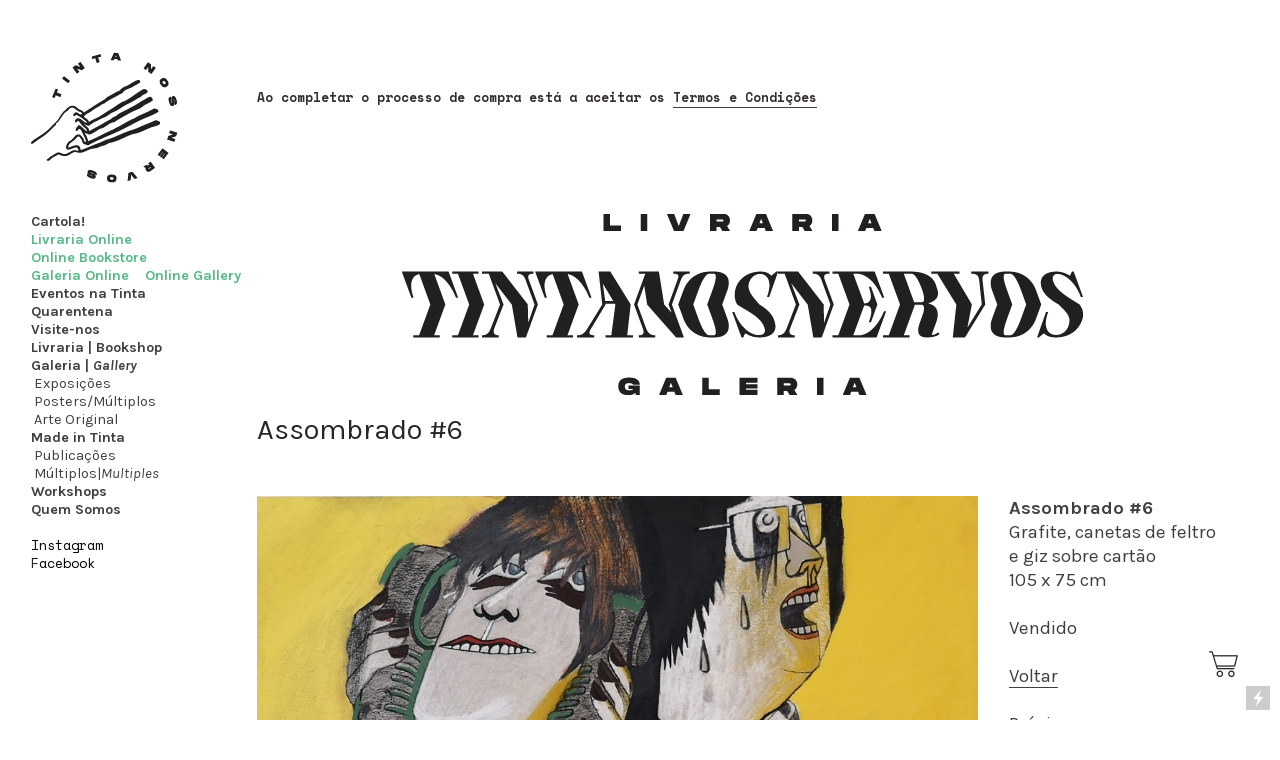

--- FILE ---
content_type: text/html; charset=UTF-8
request_url: https://tintanosnervos.com/Assombrados-6
body_size: 54139
content:
<!DOCTYPE html>
<!-- 

        Running on cargo.site

-->
<html lang="en" data-predefined-style="true" data-css-presets="true" data-css-preset data-typography-preset>
	<head>
<script>
				var __cargo_context__ = 'live';
				var __cargo_js_ver__ = 'c=3451682563';
				var __cargo_maint__ = false;
				
				
			</script>
					<meta http-equiv="X-UA-Compatible" content="IE=edge,chrome=1">
		<meta http-equiv="Content-Type" content="text/html; charset=utf-8">
		<meta name="viewport" content="initial-scale=1.0, maximum-scale=1.0, user-scalable=no">
		
			<meta name="robots" content="index,follow">
		<title>Assombrados #6 — Tinta nos Nervos</title>
		<meta name="description" content="Assombrado #6 Assombrado #6 Grafite, canetas de feltro e giz sobre cartão 105 x 75...">
				<meta name="twitter:card" content="summary_large_image">
		<meta name="twitter:title" content="Assombrados #6 — Tinta nos Nervos">
		<meta name="twitter:description" content="Assombrado #6 Assombrado #6 Grafite, canetas de feltro e giz sobre cartão 105 x 75...">
		<meta name="twitter:image" content="https://freight.cargo.site/w/1200/i/db61112f2a9a2d9b37f43a5d5ba2cdc545628aaacf2c9888999131f6aee9c717/Assombrado-6.jpg">
		<meta property="og:locale" content="en_US">
		<meta property="og:title" content="Assombrados #6 — Tinta nos Nervos">
		<meta property="og:description" content="Assombrado #6 Assombrado #6 Grafite, canetas de feltro e giz sobre cartão 105 x 75...">
		<meta property="og:url" content="https://tintanosnervos.com/Assombrados-6">
		<meta property="og:image" content="https://freight.cargo.site/w/1200/i/db61112f2a9a2d9b37f43a5d5ba2cdc545628aaacf2c9888999131f6aee9c717/Assombrado-6.jpg">
		<meta property="og:type" content="website">

		<link rel="preconnect" href="https://static.cargo.site" crossorigin>
		<link rel="preconnect" href="https://freight.cargo.site" crossorigin>

		<link rel="preconnect" href="https://fonts.gstatic.com" crossorigin>
		
		<!--<link rel="preload" href="https://static.cargo.site/assets/social/IconFont-Regular-0.9.3.woff2" as="font" type="font/woff" crossorigin>-->

		

		<link href="https://static.cargo.site/favicon/favicon.ico" rel="shortcut icon">
		<link href="https://tintanosnervos.com/rss" rel="alternate" type="application/rss+xml" title="Tinta nos Nervos feed">

		<link href="//fonts.googleapis.com/css?family=Karla:200,200italic,300,300italic,400,400italic,500,500italic,600,600italic,700,700italic,800,800italic|Space Mono:400,400italic,700,700italic&c=3451682563&" id="" rel="stylesheet" type="text/css" />
<link href="https://tintanosnervos.com/stylesheet?c=3451682563&1649217917" id="member_stylesheet" rel="stylesheet" type="text/css" />
<style id="">@font-face{font-family:Icons;src:url(https://static.cargo.site/assets/social/IconFont-Regular-0.9.3.woff2);unicode-range:U+E000-E15C,U+F0000,U+FE0E}@font-face{font-family:Icons;src:url(https://static.cargo.site/assets/social/IconFont-Regular-0.9.3.woff2);font-weight:240;unicode-range:U+E000-E15C,U+F0000,U+FE0E}@font-face{font-family:Icons;src:url(https://static.cargo.site/assets/social/IconFont-Regular-0.9.3.woff2);unicode-range:U+E000-E15C,U+F0000,U+FE0E;font-weight:400}@font-face{font-family:Icons;src:url(https://static.cargo.site/assets/social/IconFont-Regular-0.9.3.woff2);unicode-range:U+E000-E15C,U+F0000,U+FE0E;font-weight:600}@font-face{font-family:Icons;src:url(https://static.cargo.site/assets/social/IconFont-Regular-0.9.3.woff2);unicode-range:U+E000-E15C,U+F0000,U+FE0E;font-weight:800}@font-face{font-family:Icons;src:url(https://static.cargo.site/assets/social/IconFont-Regular-0.9.3.woff2);unicode-range:U+E000-E15C,U+F0000,U+FE0E;font-style:italic}@font-face{font-family:Icons;src:url(https://static.cargo.site/assets/social/IconFont-Regular-0.9.3.woff2);unicode-range:U+E000-E15C,U+F0000,U+FE0E;font-weight:200;font-style:italic}@font-face{font-family:Icons;src:url(https://static.cargo.site/assets/social/IconFont-Regular-0.9.3.woff2);unicode-range:U+E000-E15C,U+F0000,U+FE0E;font-weight:400;font-style:italic}@font-face{font-family:Icons;src:url(https://static.cargo.site/assets/social/IconFont-Regular-0.9.3.woff2);unicode-range:U+E000-E15C,U+F0000,U+FE0E;font-weight:600;font-style:italic}@font-face{font-family:Icons;src:url(https://static.cargo.site/assets/social/IconFont-Regular-0.9.3.woff2);unicode-range:U+E000-E15C,U+F0000,U+FE0E;font-weight:800;font-style:italic}body.iconfont-loading,body.iconfont-loading *{color:transparent!important}body{-moz-osx-font-smoothing:grayscale;-webkit-font-smoothing:antialiased;-webkit-text-size-adjust:none}body.no-scroll{overflow:hidden}/*!
 * Content
 */.page{word-wrap:break-word}:focus{outline:0}.pointer-events-none{pointer-events:none}.pointer-events-auto{pointer-events:auto}.pointer-events-none .page_content .audio-player,.pointer-events-none .page_content .shop_product,.pointer-events-none .page_content a,.pointer-events-none .page_content audio,.pointer-events-none .page_content button,.pointer-events-none .page_content details,.pointer-events-none .page_content iframe,.pointer-events-none .page_content img,.pointer-events-none .page_content input,.pointer-events-none .page_content video{pointer-events:auto}.pointer-events-none .page_content *>a,.pointer-events-none .page_content>a{position:relative}s *{text-transform:inherit}#toolset{position:fixed;bottom:10px;right:10px;z-index:8}.mobile #toolset,.template_site_inframe #toolset{display:none}#toolset a{display:block;height:24px;width:24px;margin:0;padding:0;text-decoration:none;background:rgba(0,0,0,.2)}#toolset a:hover{background:rgba(0,0,0,.8)}[data-adminview] #toolset a,[data-adminview] #toolset_admin a{background:rgba(0,0,0,.04);pointer-events:none;cursor:default}#toolset_admin a:active{background:rgba(0,0,0,.7)}#toolset_admin a svg>*{transform:scale(1.1) translate(0,-.5px);transform-origin:50% 50%}#toolset_admin a svg{pointer-events:none;width:100%!important;height:auto!important}#following-container{overflow:auto;-webkit-overflow-scrolling:touch}#following-container iframe{height:100%;width:100%;position:absolute;top:0;left:0;right:0;bottom:0}:root{--following-width:-400px;--following-animation-duration:450ms}@keyframes following-open{0%{transform:translateX(0)}100%{transform:translateX(var(--following-width))}}@keyframes following-open-inverse{0%{transform:translateX(0)}100%{transform:translateX(calc(-1 * var(--following-width)))}}@keyframes following-close{0%{transform:translateX(var(--following-width))}100%{transform:translateX(0)}}@keyframes following-close-inverse{0%{transform:translateX(calc(-1 * var(--following-width)))}100%{transform:translateX(0)}}body.animate-left{animation:following-open var(--following-animation-duration);animation-fill-mode:both;animation-timing-function:cubic-bezier(.24,1,.29,1)}#following-container.animate-left{animation:following-close-inverse var(--following-animation-duration);animation-fill-mode:both;animation-timing-function:cubic-bezier(.24,1,.29,1)}#following-container.animate-left #following-frame{animation:following-close var(--following-animation-duration);animation-fill-mode:both;animation-timing-function:cubic-bezier(.24,1,.29,1)}body.animate-right{animation:following-close var(--following-animation-duration);animation-fill-mode:both;animation-timing-function:cubic-bezier(.24,1,.29,1)}#following-container.animate-right{animation:following-open-inverse var(--following-animation-duration);animation-fill-mode:both;animation-timing-function:cubic-bezier(.24,1,.29,1)}#following-container.animate-right #following-frame{animation:following-open var(--following-animation-duration);animation-fill-mode:both;animation-timing-function:cubic-bezier(.24,1,.29,1)}.slick-slider{position:relative;display:block;-moz-box-sizing:border-box;box-sizing:border-box;-webkit-user-select:none;-moz-user-select:none;-ms-user-select:none;user-select:none;-webkit-touch-callout:none;-khtml-user-select:none;-ms-touch-action:pan-y;touch-action:pan-y;-webkit-tap-highlight-color:transparent}.slick-list{position:relative;display:block;overflow:hidden;margin:0;padding:0}.slick-list:focus{outline:0}.slick-list.dragging{cursor:pointer;cursor:hand}.slick-slider .slick-list,.slick-slider .slick-track{transform:translate3d(0,0,0);will-change:transform}.slick-track{position:relative;top:0;left:0;display:block}.slick-track:after,.slick-track:before{display:table;content:'';width:1px;height:1px;margin-top:-1px;margin-left:-1px}.slick-track:after{clear:both}.slick-loading .slick-track{visibility:hidden}.slick-slide{display:none;float:left;height:100%;min-height:1px}[dir=rtl] .slick-slide{float:right}.content .slick-slide img{display:inline-block}.content .slick-slide img:not(.image-zoom){cursor:pointer}.content .scrub .slick-list,.content .scrub .slick-slide img:not(.image-zoom){cursor:ew-resize}body.slideshow-scrub-dragging *{cursor:ew-resize!important}.content .slick-slide img:not([src]),.content .slick-slide img[src='']{width:100%;height:auto}.slick-slide.slick-loading img{display:none}.slick-slide.dragging img{pointer-events:none}.slick-initialized .slick-slide{display:block}.slick-loading .slick-slide{visibility:hidden}.slick-vertical .slick-slide{display:block;height:auto;border:1px solid transparent}.slick-arrow.slick-hidden{display:none}.slick-arrow{position:absolute;z-index:9;width:0;top:0;height:100%;cursor:pointer;will-change:opacity;-webkit-transition:opacity 333ms cubic-bezier(.4,0,.22,1);transition:opacity 333ms cubic-bezier(.4,0,.22,1)}.slick-arrow.hidden{opacity:0}.slick-arrow svg{position:absolute;width:36px;height:36px;top:0;left:0;right:0;bottom:0;margin:auto;transform:translate(.25px,.25px)}.slick-arrow svg.right-arrow{transform:translate(.25px,.25px) scaleX(-1)}.slick-arrow svg:active{opacity:.75}.slick-arrow svg .arrow-shape{fill:none!important;stroke:#fff;stroke-linecap:square}.slick-arrow svg .arrow-outline{fill:none!important;stroke-width:2.5px;stroke:rgba(0,0,0,.6);stroke-linecap:square}.slick-arrow.slick-next{right:0;text-align:right}.slick-next svg,.wallpaper-navigation .slick-next svg{margin-right:10px}.mobile .slick-next svg{margin-right:10px}.slick-arrow.slick-prev{text-align:left}.slick-prev svg,.wallpaper-navigation .slick-prev svg{margin-left:10px}.mobile .slick-prev svg{margin-left:10px}.loading_animation{display:none;vertical-align:middle;z-index:15;line-height:0;pointer-events:none;border-radius:100%}.loading_animation.hidden{display:none}.loading_animation.pulsing{opacity:0;display:inline-block;animation-delay:.1s;-webkit-animation-delay:.1s;-moz-animation-delay:.1s;animation-duration:12s;animation-iteration-count:infinite;animation:fade-pulse-in .5s ease-in-out;-moz-animation:fade-pulse-in .5s ease-in-out;-webkit-animation:fade-pulse-in .5s ease-in-out;-webkit-animation-fill-mode:forwards;-moz-animation-fill-mode:forwards;animation-fill-mode:forwards}.loading_animation.pulsing.no-delay{animation-delay:0s;-webkit-animation-delay:0s;-moz-animation-delay:0s}.loading_animation div{border-radius:100%}.loading_animation div svg{max-width:100%;height:auto}.loading_animation div,.loading_animation div svg{width:20px;height:20px}.loading_animation.full-width svg{width:100%;height:auto}.loading_animation.full-width.big svg{width:100px;height:100px}.loading_animation div svg>*{fill:#ccc}.loading_animation div{-webkit-animation:spin-loading 12s ease-out;-webkit-animation-iteration-count:infinite;-moz-animation:spin-loading 12s ease-out;-moz-animation-iteration-count:infinite;animation:spin-loading 12s ease-out;animation-iteration-count:infinite}.loading_animation.hidden{display:none}[data-backdrop] .loading_animation{position:absolute;top:15px;left:15px;z-index:99}.loading_animation.position-absolute.middle{top:calc(50% - 10px);left:calc(50% - 10px)}.loading_animation.position-absolute.topleft{top:0;left:0}.loading_animation.position-absolute.middleright{top:calc(50% - 10px);right:1rem}.loading_animation.position-absolute.middleleft{top:calc(50% - 10px);left:1rem}.loading_animation.gray div svg>*{fill:#999}.loading_animation.gray-dark div svg>*{fill:#666}.loading_animation.gray-darker div svg>*{fill:#555}.loading_animation.gray-light div svg>*{fill:#ccc}.loading_animation.white div svg>*{fill:rgba(255,255,255,.85)}.loading_animation.blue div svg>*{fill:#698fff}.loading_animation.inline{display:inline-block;margin-bottom:.5ex}.loading_animation.inline.left{margin-right:.5ex}@-webkit-keyframes fade-pulse-in{0%{opacity:0}50%{opacity:.5}100%{opacity:1}}@-moz-keyframes fade-pulse-in{0%{opacity:0}50%{opacity:.5}100%{opacity:1}}@keyframes fade-pulse-in{0%{opacity:0}50%{opacity:.5}100%{opacity:1}}@-webkit-keyframes pulsate{0%{opacity:1}50%{opacity:0}100%{opacity:1}}@-moz-keyframes pulsate{0%{opacity:1}50%{opacity:0}100%{opacity:1}}@keyframes pulsate{0%{opacity:1}50%{opacity:0}100%{opacity:1}}@-webkit-keyframes spin-loading{0%{transform:rotate(0)}9%{transform:rotate(1050deg)}18%{transform:rotate(-1090deg)}20%{transform:rotate(-1080deg)}23%{transform:rotate(-1080deg)}28%{transform:rotate(-1095deg)}29%{transform:rotate(-1065deg)}34%{transform:rotate(-1080deg)}35%{transform:rotate(-1050deg)}40%{transform:rotate(-1065deg)}41%{transform:rotate(-1035deg)}44%{transform:rotate(-1035deg)}47%{transform:rotate(-2160deg)}50%{transform:rotate(-2160deg)}56%{transform:rotate(45deg)}60%{transform:rotate(45deg)}80%{transform:rotate(6120deg)}100%{transform:rotate(0)}}@keyframes spin-loading{0%{transform:rotate(0)}9%{transform:rotate(1050deg)}18%{transform:rotate(-1090deg)}20%{transform:rotate(-1080deg)}23%{transform:rotate(-1080deg)}28%{transform:rotate(-1095deg)}29%{transform:rotate(-1065deg)}34%{transform:rotate(-1080deg)}35%{transform:rotate(-1050deg)}40%{transform:rotate(-1065deg)}41%{transform:rotate(-1035deg)}44%{transform:rotate(-1035deg)}47%{transform:rotate(-2160deg)}50%{transform:rotate(-2160deg)}56%{transform:rotate(45deg)}60%{transform:rotate(45deg)}80%{transform:rotate(6120deg)}100%{transform:rotate(0)}}[grid-row]{align-items:flex-start;box-sizing:border-box;display:-webkit-box;display:-webkit-flex;display:-ms-flexbox;display:flex;-webkit-flex-wrap:wrap;-ms-flex-wrap:wrap;flex-wrap:wrap}[grid-col]{box-sizing:border-box}[grid-row] [grid-col].empty:after{content:"\0000A0";cursor:text}body.mobile[data-adminview=content-editproject] [grid-row] [grid-col].empty:after{display:none}[grid-col=auto]{-webkit-box-flex:1;-webkit-flex:1;-ms-flex:1;flex:1}[grid-col=x12]{width:100%}[grid-col=x11]{width:50%}[grid-col=x10]{width:33.33%}[grid-col=x9]{width:25%}[grid-col=x8]{width:20%}[grid-col=x7]{width:16.666666667%}[grid-col=x6]{width:14.285714286%}[grid-col=x5]{width:12.5%}[grid-col=x4]{width:11.111111111%}[grid-col=x3]{width:10%}[grid-col=x2]{width:9.090909091%}[grid-col=x1]{width:8.333333333%}[grid-col="1"]{width:8.33333%}[grid-col="2"]{width:16.66667%}[grid-col="3"]{width:25%}[grid-col="4"]{width:33.33333%}[grid-col="5"]{width:41.66667%}[grid-col="6"]{width:50%}[grid-col="7"]{width:58.33333%}[grid-col="8"]{width:66.66667%}[grid-col="9"]{width:75%}[grid-col="10"]{width:83.33333%}[grid-col="11"]{width:91.66667%}[grid-col="12"]{width:100%}body.mobile [grid-responsive] [grid-col]{width:100%;-webkit-box-flex:none;-webkit-flex:none;-ms-flex:none;flex:none}[data-ce-host=true][contenteditable=true] [grid-pad]{pointer-events:none}[data-ce-host=true][contenteditable=true] [grid-pad]>*{pointer-events:auto}[grid-pad="0"]{padding:0}[grid-pad="0.25"]{padding:.125rem}[grid-pad="0.5"]{padding:.25rem}[grid-pad="0.75"]{padding:.375rem}[grid-pad="1"]{padding:.5rem}[grid-pad="1.25"]{padding:.625rem}[grid-pad="1.5"]{padding:.75rem}[grid-pad="1.75"]{padding:.875rem}[grid-pad="2"]{padding:1rem}[grid-pad="2.5"]{padding:1.25rem}[grid-pad="3"]{padding:1.5rem}[grid-pad="3.5"]{padding:1.75rem}[grid-pad="4"]{padding:2rem}[grid-pad="5"]{padding:2.5rem}[grid-pad="6"]{padding:3rem}[grid-pad="7"]{padding:3.5rem}[grid-pad="8"]{padding:4rem}[grid-pad="9"]{padding:4.5rem}[grid-pad="10"]{padding:5rem}[grid-gutter="0"]{margin:0}[grid-gutter="0.5"]{margin:-.25rem}[grid-gutter="1"]{margin:-.5rem}[grid-gutter="1.5"]{margin:-.75rem}[grid-gutter="2"]{margin:-1rem}[grid-gutter="2.5"]{margin:-1.25rem}[grid-gutter="3"]{margin:-1.5rem}[grid-gutter="3.5"]{margin:-1.75rem}[grid-gutter="4"]{margin:-2rem}[grid-gutter="5"]{margin:-2.5rem}[grid-gutter="6"]{margin:-3rem}[grid-gutter="7"]{margin:-3.5rem}[grid-gutter="8"]{margin:-4rem}[grid-gutter="10"]{margin:-5rem}[grid-gutter="12"]{margin:-6rem}[grid-gutter="14"]{margin:-7rem}[grid-gutter="16"]{margin:-8rem}[grid-gutter="18"]{margin:-9rem}[grid-gutter="20"]{margin:-10rem}small{max-width:100%;text-decoration:inherit}img:not([src]),img[src='']{outline:1px solid rgba(177,177,177,.4);outline-offset:-1px;content:url([data-uri])}img.image-zoom{cursor:-webkit-zoom-in;cursor:-moz-zoom-in;cursor:zoom-in}#imprimatur{color:#333;font-size:10px;font-family:-apple-system,BlinkMacSystemFont,"Segoe UI",Roboto,Oxygen,Ubuntu,Cantarell,"Open Sans","Helvetica Neue",sans-serif,"Sans Serif",Icons;/*!System*/position:fixed;opacity:.3;right:-28px;bottom:160px;transform:rotate(270deg);-ms-transform:rotate(270deg);-webkit-transform:rotate(270deg);z-index:8;text-transform:uppercase;color:#999;opacity:.5;padding-bottom:2px;text-decoration:none}.mobile #imprimatur{display:none}bodycopy cargo-link a{font-family:-apple-system,BlinkMacSystemFont,"Segoe UI",Roboto,Oxygen,Ubuntu,Cantarell,"Open Sans","Helvetica Neue",sans-serif,"Sans Serif",Icons;/*!System*/font-size:12px;font-style:normal;font-weight:400;transform:rotate(270deg);text-decoration:none;position:fixed!important;right:-27px;bottom:100px;text-decoration:none;letter-spacing:normal;background:0 0;border:0;border-bottom:0;outline:0}/*! PhotoSwipe Default UI CSS by Dmitry Semenov | photoswipe.com | MIT license */.pswp--has_mouse .pswp__button--arrow--left,.pswp--has_mouse .pswp__button--arrow--right,.pswp__ui{visibility:visible}.pswp--minimal--dark .pswp__top-bar,.pswp__button{background:0 0}.pswp,.pswp__bg,.pswp__container,.pswp__img--placeholder,.pswp__zoom-wrap,.quick-view-navigation{-webkit-backface-visibility:hidden}.pswp__button{cursor:pointer;opacity:1;-webkit-appearance:none;transition:opacity .2s;-webkit-box-shadow:none;box-shadow:none}.pswp__button-close>svg{top:10px;right:10px;margin-left:auto}.pswp--touch .quick-view-navigation{display:none}.pswp__ui{-webkit-font-smoothing:auto;opacity:1;z-index:1550}.quick-view-navigation{will-change:opacity;-webkit-transition:opacity 333ms cubic-bezier(.4,0,.22,1);transition:opacity 333ms cubic-bezier(.4,0,.22,1)}.quick-view-navigation .pswp__group .pswp__button{pointer-events:auto}.pswp__button>svg{position:absolute;width:36px;height:36px}.quick-view-navigation .pswp__group:active svg{opacity:.75}.pswp__button svg .shape-shape{fill:#fff}.pswp__button svg .shape-outline{fill:#000}.pswp__button-prev>svg{top:0;bottom:0;left:10px;margin:auto}.pswp__button-next>svg{top:0;bottom:0;right:10px;margin:auto}.quick-view-navigation .pswp__group .pswp__button-prev{position:absolute;left:0;top:0;width:0;height:100%}.quick-view-navigation .pswp__group .pswp__button-next{position:absolute;right:0;top:0;width:0;height:100%}.quick-view-navigation .close-button,.quick-view-navigation .left-arrow,.quick-view-navigation .right-arrow{transform:translate(.25px,.25px)}.quick-view-navigation .right-arrow{transform:translate(.25px,.25px) scaleX(-1)}.pswp__button svg .shape-outline{fill:transparent!important;stroke:#000;stroke-width:2.5px;stroke-linecap:square}.pswp__button svg .shape-shape{fill:transparent!important;stroke:#fff;stroke-width:1.5px;stroke-linecap:square}.pswp__bg,.pswp__scroll-wrap,.pswp__zoom-wrap{width:100%;position:absolute}.quick-view-navigation .pswp__group .pswp__button-close{margin:0}.pswp__container,.pswp__item,.pswp__zoom-wrap{right:0;bottom:0;top:0;position:absolute;left:0}.pswp__ui--hidden .pswp__button{opacity:.001}.pswp__ui--hidden .pswp__button,.pswp__ui--hidden .pswp__button *{pointer-events:none}.pswp .pswp__ui.pswp__ui--displaynone{display:none}.pswp__element--disabled{display:none!important}/*! PhotoSwipe main CSS by Dmitry Semenov | photoswipe.com | MIT license */.pswp{position:fixed;display:none;height:100%;width:100%;top:0;left:0;right:0;bottom:0;margin:auto;-ms-touch-action:none;touch-action:none;z-index:9999999;-webkit-text-size-adjust:100%;line-height:initial;letter-spacing:initial;outline:0}.pswp img{max-width:none}.pswp--zoom-disabled .pswp__img{cursor:default!important}.pswp--animate_opacity{opacity:.001;will-change:opacity;-webkit-transition:opacity 333ms cubic-bezier(.4,0,.22,1);transition:opacity 333ms cubic-bezier(.4,0,.22,1)}.pswp--open{display:block}.pswp--zoom-allowed .pswp__img{cursor:-webkit-zoom-in;cursor:-moz-zoom-in;cursor:zoom-in}.pswp--zoomed-in .pswp__img{cursor:-webkit-grab;cursor:-moz-grab;cursor:grab}.pswp--dragging .pswp__img{cursor:-webkit-grabbing;cursor:-moz-grabbing;cursor:grabbing}.pswp__bg{left:0;top:0;height:100%;opacity:0;transform:translateZ(0);will-change:opacity}.pswp__scroll-wrap{left:0;top:0;height:100%}.pswp__container,.pswp__zoom-wrap{-ms-touch-action:none;touch-action:none}.pswp__container,.pswp__img{-webkit-user-select:none;-moz-user-select:none;-ms-user-select:none;user-select:none;-webkit-tap-highlight-color:transparent;-webkit-touch-callout:none}.pswp__zoom-wrap{-webkit-transform-origin:left top;-ms-transform-origin:left top;transform-origin:left top;-webkit-transition:-webkit-transform 222ms cubic-bezier(.4,0,.22,1);transition:transform 222ms cubic-bezier(.4,0,.22,1)}.pswp__bg{-webkit-transition:opacity 222ms cubic-bezier(.4,0,.22,1);transition:opacity 222ms cubic-bezier(.4,0,.22,1)}.pswp--animated-in .pswp__bg,.pswp--animated-in .pswp__zoom-wrap{-webkit-transition:none;transition:none}.pswp--hide-overflow .pswp__scroll-wrap,.pswp--hide-overflow.pswp{overflow:hidden}.pswp__img{position:absolute;width:auto;height:auto;top:0;left:0}.pswp__img--placeholder--blank{background:#222}.pswp--ie .pswp__img{width:100%!important;height:auto!important;left:0;top:0}.pswp__ui--idle{opacity:0}.pswp__error-msg{position:absolute;left:0;top:50%;width:100%;text-align:center;font-size:14px;line-height:16px;margin-top:-8px;color:#ccc}.pswp__error-msg a{color:#ccc;text-decoration:underline}.pswp__error-msg{font-family:-apple-system,BlinkMacSystemFont,"Segoe UI",Roboto,Oxygen,Ubuntu,Cantarell,"Open Sans","Helvetica Neue",sans-serif}.quick-view.mouse-down .iframe-item{pointer-events:none!important}.quick-view-caption-positioner{pointer-events:none;width:100%;height:100%}.quick-view-caption-wrapper{margin:auto;position:absolute;bottom:0;left:0;right:0}.quick-view-horizontal-align-left .quick-view-caption-wrapper{margin-left:0}.quick-view-horizontal-align-right .quick-view-caption-wrapper{margin-right:0}[data-quick-view-caption]{transition:.1s opacity ease-in-out;position:absolute;bottom:0;left:0;right:0}.quick-view-horizontal-align-left [data-quick-view-caption]{text-align:left}.quick-view-horizontal-align-right [data-quick-view-caption]{text-align:right}.quick-view-caption{transition:.1s opacity ease-in-out}.quick-view-caption>*{display:inline-block}.quick-view-caption *{pointer-events:auto}.quick-view-caption.hidden{opacity:0}.shop_product .dropdown_wrapper{flex:0 0 100%;position:relative}.shop_product select{appearance:none;-moz-appearance:none;-webkit-appearance:none;outline:0;-webkit-font-smoothing:antialiased;-moz-osx-font-smoothing:grayscale;cursor:pointer;border-radius:0;white-space:nowrap;overflow:hidden!important;text-overflow:ellipsis}.shop_product select.dropdown::-ms-expand{display:none}.shop_product a{cursor:pointer;border-bottom:none;text-decoration:none}.shop_product a.out-of-stock{pointer-events:none}body.audio-player-dragging *{cursor:ew-resize!important}.audio-player{display:inline-flex;flex:1 0 calc(100% - 2px);width:calc(100% - 2px)}.audio-player .button{height:100%;flex:0 0 3.3rem;display:flex}.audio-player .separator{left:3.3rem;height:100%}.audio-player .buffer{width:0%;height:100%;transition:left .3s linear,width .3s linear}.audio-player.seeking .buffer{transition:left 0s,width 0s}.audio-player.seeking{user-select:none;-webkit-user-select:none;cursor:ew-resize}.audio-player.seeking *{user-select:none;-webkit-user-select:none;cursor:ew-resize}.audio-player .bar{overflow:hidden;display:flex;justify-content:space-between;align-content:center;flex-grow:1}.audio-player .progress{width:0%;height:100%;transition:width .3s linear}.audio-player.seeking .progress{transition:width 0s}.audio-player .pause,.audio-player .play{cursor:pointer;height:100%}.audio-player .note-icon{margin:auto 0;order:2;flex:0 1 auto}.audio-player .title{white-space:nowrap;overflow:hidden;text-overflow:ellipsis;pointer-events:none;user-select:none;padding:.5rem 0 .5rem 1rem;margin:auto auto auto 0;flex:0 3 auto;min-width:0;width:100%}.audio-player .total-time{flex:0 1 auto;margin:auto 0}.audio-player .current-time,.audio-player .play-text{flex:0 1 auto;margin:auto 0}.audio-player .stream-anim{user-select:none;margin:auto auto auto 0}.audio-player .stream-anim span{display:inline-block}.audio-player .buffer,.audio-player .current-time,.audio-player .note-svg,.audio-player .play-text,.audio-player .separator,.audio-player .total-time{user-select:none;pointer-events:none}.audio-player .buffer,.audio-player .play-text,.audio-player .progress{position:absolute}.audio-player,.audio-player .bar,.audio-player .button,.audio-player .current-time,.audio-player .note-icon,.audio-player .pause,.audio-player .play,.audio-player .total-time{position:relative}body.mobile .audio-player,body.mobile .audio-player *{-webkit-touch-callout:none}#standalone-admin-frame{border:0;width:400px;position:absolute;right:0;top:0;height:100vh;z-index:99}body[standalone-admin=true] #standalone-admin-frame{transform:translate(0,0)}body[standalone-admin=true] .main_container{width:calc(100% - 400px)}body[standalone-admin=false] #standalone-admin-frame{transform:translate(100%,0)}body[standalone-admin=false] .main_container{width:100%}.toggle_standaloneAdmin{position:fixed;top:0;right:400px;height:40px;width:40px;z-index:999;cursor:pointer;background-color:rgba(0,0,0,.4)}.toggle_standaloneAdmin:active{opacity:.7}body[standalone-admin=false] .toggle_standaloneAdmin{right:0}.toggle_standaloneAdmin *{color:#fff;fill:#fff}.toggle_standaloneAdmin svg{padding:6px;width:100%;height:100%;opacity:.85}body[standalone-admin=false] .toggle_standaloneAdmin #close,body[standalone-admin=true] .toggle_standaloneAdmin #backdropsettings{display:none}.toggle_standaloneAdmin>div{width:100%;height:100%}#admin_toggle_button{position:fixed;top:50%;transform:translate(0,-50%);right:400px;height:36px;width:12px;z-index:999;cursor:pointer;background-color:rgba(0,0,0,.09);padding-left:2px;margin-right:5px}#admin_toggle_button .bar{content:'';background:rgba(0,0,0,.09);position:fixed;width:5px;bottom:0;top:0;z-index:10}#admin_toggle_button:active{background:rgba(0,0,0,.065)}#admin_toggle_button *{color:#fff;fill:#fff}#admin_toggle_button svg{padding:0;width:16px;height:36px;margin-left:1px;opacity:1}#admin_toggle_button svg *{fill:#fff;opacity:1}#admin_toggle_button[data-state=closed] .toggle_admin_close{display:none}#admin_toggle_button[data-state=closed],#admin_toggle_button[data-state=closed] .toggle_admin_open{width:20px;cursor:pointer;margin:0}#admin_toggle_button[data-state=closed] svg{margin-left:2px}#admin_toggle_button[data-state=open] .toggle_admin_open{display:none}select,select *{text-rendering:auto!important}b b{font-weight:inherit}*{-webkit-box-sizing:border-box;-moz-box-sizing:border-box;box-sizing:border-box}customhtml>*{position:relative;z-index:10}body,html{min-height:100vh;margin:0;padding:0}html{touch-action:manipulation;position:relative;background-color:#fff}.main_container{min-height:100vh;width:100%;overflow:hidden}.container{display:-webkit-box;display:-webkit-flex;display:-moz-box;display:-ms-flexbox;display:flex;-webkit-flex-wrap:wrap;-moz-flex-wrap:wrap;-ms-flex-wrap:wrap;flex-wrap:wrap;max-width:100%;width:100%;overflow:visible}.container{align-items:flex-start;-webkit-align-items:flex-start}.page{z-index:2}.page ul li>text-limit{display:block}.content,.content_container,.pinned{-webkit-flex:1 0 auto;-moz-flex:1 0 auto;-ms-flex:1 0 auto;flex:1 0 auto;max-width:100%}.content_container{width:100%}.content_container.full_height{min-height:100vh}.page_background{position:absolute;top:0;left:0;width:100%;height:100%}.page_container{position:relative;overflow:visible;width:100%}.backdrop{position:absolute;top:0;z-index:1;width:100%;height:100%;max-height:100vh}.backdrop>div{position:absolute;top:0;left:0;width:100%;height:100%;-webkit-backface-visibility:hidden;backface-visibility:hidden;transform:translate3d(0,0,0);contain:strict}[data-backdrop].backdrop>div[data-overflowing]{max-height:100vh;position:absolute;top:0;left:0}body.mobile [split-responsive]{display:flex;flex-direction:column}body.mobile [split-responsive] .container{width:100%;order:2}body.mobile [split-responsive] .backdrop{position:relative;height:50vh;width:100%;order:1}body.mobile [split-responsive] [data-auxiliary].backdrop{position:absolute;height:50vh;width:100%;order:1}.page{position:relative;z-index:2}img[data-align=left]{float:left}img[data-align=right]{float:right}[data-rotation]{transform-origin:center center}.content .page_content:not([contenteditable=true]) [data-draggable]{pointer-events:auto!important;backface-visibility:hidden}.preserve-3d{-moz-transform-style:preserve-3d;transform-style:preserve-3d}.content .page_content:not([contenteditable=true]) [data-draggable] iframe{pointer-events:none!important}.dragging-active iframe{pointer-events:none!important}.content .page_content:not([contenteditable=true]) [data-draggable]:active{opacity:1}.content .scroll-transition-fade{transition:transform 1s ease-in-out,opacity .8s ease-in-out}.content .scroll-transition-fade.below-viewport{opacity:0;transform:translateY(40px)}.mobile.full_width .page_container:not([split-layout]) .container_width{width:100%}[data-view=pinned_bottom] .bottom_pin_invisibility{visibility:hidden}.pinned{position:relative;width:100%}.pinned .page_container.accommodate:not(.fixed):not(.overlay){z-index:2}.pinned .page_container.overlay{position:absolute;z-index:4}.pinned .page_container.overlay.fixed{position:fixed}.pinned .page_container.overlay.fixed .page{max-height:100vh;-webkit-overflow-scrolling:touch}.pinned .page_container.overlay.fixed .page.allow-scroll{overflow-y:auto;overflow-x:hidden}.pinned .page_container.overlay.fixed .page.allow-scroll{align-items:flex-start;-webkit-align-items:flex-start}.pinned .page_container .page.allow-scroll::-webkit-scrollbar{width:0;background:0 0;display:none}.pinned.pinned_top .page_container.overlay{left:0;top:0}.pinned.pinned_bottom .page_container.overlay{left:0;bottom:0}div[data-container=set]:empty{margin-top:1px}.thumbnails{position:relative;z-index:1}[thumbnails=grid]{align-items:baseline}[thumbnails=justify] .thumbnail{box-sizing:content-box}[thumbnails][data-padding-zero] .thumbnail{margin-bottom:-1px}[thumbnails=montessori] .thumbnail{pointer-events:auto;position:absolute}[thumbnails] .thumbnail>a{display:block;text-decoration:none}[thumbnails=montessori]{height:0}[thumbnails][data-resizing],[thumbnails][data-resizing] *{cursor:nwse-resize}[thumbnails] .thumbnail .resize-handle{cursor:nwse-resize;width:26px;height:26px;padding:5px;position:absolute;opacity:.75;right:-1px;bottom:-1px;z-index:100}[thumbnails][data-resizing] .resize-handle{display:none}[thumbnails] .thumbnail .resize-handle svg{position:absolute;top:0;left:0}[thumbnails] .thumbnail .resize-handle:hover{opacity:1}[data-can-move].thumbnail .resize-handle svg .resize_path_outline{fill:#fff}[data-can-move].thumbnail .resize-handle svg .resize_path{fill:#000}[thumbnails=montessori] .thumbnail_sizer{height:0;width:100%;position:relative;padding-bottom:100%;pointer-events:none}[thumbnails] .thumbnail img{display:block;min-height:3px;margin-bottom:0}[thumbnails] .thumbnail img:not([src]),img[src=""]{margin:0!important;width:100%;min-height:3px;height:100%!important;position:absolute}[aspect-ratio="1x1"].thumb_image{height:0;padding-bottom:100%;overflow:hidden}[aspect-ratio="4x3"].thumb_image{height:0;padding-bottom:75%;overflow:hidden}[aspect-ratio="16x9"].thumb_image{height:0;padding-bottom:56.25%;overflow:hidden}[thumbnails] .thumb_image{width:100%;position:relative}[thumbnails][thumbnail-vertical-align=top]{align-items:flex-start}[thumbnails][thumbnail-vertical-align=middle]{align-items:center}[thumbnails][thumbnail-vertical-align=bottom]{align-items:baseline}[thumbnails][thumbnail-horizontal-align=left]{justify-content:flex-start}[thumbnails][thumbnail-horizontal-align=middle]{justify-content:center}[thumbnails][thumbnail-horizontal-align=right]{justify-content:flex-end}.thumb_image.default_image>svg{position:absolute;top:0;left:0;bottom:0;right:0;width:100%;height:100%}.thumb_image.default_image{outline:1px solid #ccc;outline-offset:-1px;position:relative}.mobile.full_width [data-view=Thumbnail] .thumbnails_width{width:100%}.content [data-draggable] a:active,.content [data-draggable] img:active{opacity:initial}.content .draggable-dragging{opacity:initial}[data-draggable].draggable_visible{visibility:visible}[data-draggable].draggable_hidden{visibility:hidden}.gallery_card [data-draggable],.marquee [data-draggable]{visibility:inherit}[data-draggable]{visibility:visible;background-color:rgba(0,0,0,.003)}#site_menu_panel_container .image-gallery:not(.initialized){height:0;padding-bottom:100%;min-height:initial}.image-gallery:not(.initialized){min-height:100vh;visibility:hidden;width:100%}.image-gallery .gallery_card img{display:block;width:100%;height:auto}.image-gallery .gallery_card{transform-origin:center}.image-gallery .gallery_card.dragging{opacity:.1;transform:initial!important}.image-gallery:not([image-gallery=slideshow]) .gallery_card iframe:only-child,.image-gallery:not([image-gallery=slideshow]) .gallery_card video:only-child{width:100%;height:100%;top:0;left:0;position:absolute}.image-gallery[image-gallery=slideshow] .gallery_card video[muted][autoplay]:not([controls]),.image-gallery[image-gallery=slideshow] .gallery_card video[muted][data-autoplay]:not([controls]){pointer-events:none}.image-gallery [image-gallery-pad="0"] video:only-child{object-fit:cover;height:calc(100% + 1px)}div.image-gallery>a,div.image-gallery>iframe,div.image-gallery>img,div.image-gallery>video{display:none}[image-gallery-row]{align-items:flex-start;box-sizing:border-box;display:-webkit-box;display:-webkit-flex;display:-ms-flexbox;display:flex;-webkit-flex-wrap:wrap;-ms-flex-wrap:wrap;flex-wrap:wrap}.image-gallery .gallery_card_image{width:100%;position:relative}[data-predefined-style=true] .image-gallery a.gallery_card{display:block;border:none}[image-gallery-col]{box-sizing:border-box}[image-gallery-col=x12]{width:100%}[image-gallery-col=x11]{width:50%}[image-gallery-col=x10]{width:33.33%}[image-gallery-col=x9]{width:25%}[image-gallery-col=x8]{width:20%}[image-gallery-col=x7]{width:16.666666667%}[image-gallery-col=x6]{width:14.285714286%}[image-gallery-col=x5]{width:12.5%}[image-gallery-col=x4]{width:11.111111111%}[image-gallery-col=x3]{width:10%}[image-gallery-col=x2]{width:9.090909091%}[image-gallery-col=x1]{width:8.333333333%}.content .page_content [image-gallery-pad].image-gallery{pointer-events:none}.content .page_content [image-gallery-pad].image-gallery .gallery_card_image>*,.content .page_content [image-gallery-pad].image-gallery .gallery_image_caption{pointer-events:auto}.content .page_content [image-gallery-pad="0"]{padding:0}.content .page_content [image-gallery-pad="0.25"]{padding:.125rem}.content .page_content [image-gallery-pad="0.5"]{padding:.25rem}.content .page_content [image-gallery-pad="0.75"]{padding:.375rem}.content .page_content [image-gallery-pad="1"]{padding:.5rem}.content .page_content [image-gallery-pad="1.25"]{padding:.625rem}.content .page_content [image-gallery-pad="1.5"]{padding:.75rem}.content .page_content [image-gallery-pad="1.75"]{padding:.875rem}.content .page_content [image-gallery-pad="2"]{padding:1rem}.content .page_content [image-gallery-pad="2.5"]{padding:1.25rem}.content .page_content [image-gallery-pad="3"]{padding:1.5rem}.content .page_content [image-gallery-pad="3.5"]{padding:1.75rem}.content .page_content [image-gallery-pad="4"]{padding:2rem}.content .page_content [image-gallery-pad="5"]{padding:2.5rem}.content .page_content [image-gallery-pad="6"]{padding:3rem}.content .page_content [image-gallery-pad="7"]{padding:3.5rem}.content .page_content [image-gallery-pad="8"]{padding:4rem}.content .page_content [image-gallery-pad="9"]{padding:4.5rem}.content .page_content [image-gallery-pad="10"]{padding:5rem}.content .page_content [image-gallery-gutter="0"]{margin:0}.content .page_content [image-gallery-gutter="0.5"]{margin:-.25rem}.content .page_content [image-gallery-gutter="1"]{margin:-.5rem}.content .page_content [image-gallery-gutter="1.5"]{margin:-.75rem}.content .page_content [image-gallery-gutter="2"]{margin:-1rem}.content .page_content [image-gallery-gutter="2.5"]{margin:-1.25rem}.content .page_content [image-gallery-gutter="3"]{margin:-1.5rem}.content .page_content [image-gallery-gutter="3.5"]{margin:-1.75rem}.content .page_content [image-gallery-gutter="4"]{margin:-2rem}.content .page_content [image-gallery-gutter="5"]{margin:-2.5rem}.content .page_content [image-gallery-gutter="6"]{margin:-3rem}.content .page_content [image-gallery-gutter="7"]{margin:-3.5rem}.content .page_content [image-gallery-gutter="8"]{margin:-4rem}.content .page_content [image-gallery-gutter="10"]{margin:-5rem}.content .page_content [image-gallery-gutter="12"]{margin:-6rem}.content .page_content [image-gallery-gutter="14"]{margin:-7rem}.content .page_content [image-gallery-gutter="16"]{margin:-8rem}.content .page_content [image-gallery-gutter="18"]{margin:-9rem}.content .page_content [image-gallery-gutter="20"]{margin:-10rem}[image-gallery=slideshow]:not(.initialized)>*{min-height:1px;opacity:0;min-width:100%}[image-gallery=slideshow][data-constrained-by=height] [image-gallery-vertical-align].slick-track{align-items:flex-start}[image-gallery=slideshow] img.image-zoom:active{opacity:initial}[image-gallery=slideshow].slick-initialized .gallery_card{pointer-events:none}[image-gallery=slideshow].slick-initialized .gallery_card.slick-current{pointer-events:auto}[image-gallery=slideshow] .gallery_card:not(.has_caption){line-height:0}.content .page_content [image-gallery=slideshow].image-gallery>*{pointer-events:auto}.content [image-gallery=slideshow].image-gallery.slick-initialized .gallery_card{overflow:hidden;margin:0;display:flex;flex-flow:row wrap;flex-shrink:0}.content [image-gallery=slideshow].image-gallery.slick-initialized .gallery_card.slick-current{overflow:visible}[image-gallery=slideshow] .gallery_image_caption{opacity:1;transition:opacity .3s;-webkit-transition:opacity .3s;width:100%;margin-left:auto;margin-right:auto;clear:both}[image-gallery-horizontal-align=left] .gallery_image_caption{text-align:left}[image-gallery-horizontal-align=middle] .gallery_image_caption{text-align:center}[image-gallery-horizontal-align=right] .gallery_image_caption{text-align:right}[image-gallery=slideshow][data-slideshow-in-transition] .gallery_image_caption{opacity:0;transition:opacity .3s;-webkit-transition:opacity .3s}[image-gallery=slideshow] .gallery_card_image{width:initial;margin:0;display:inline-block}[image-gallery=slideshow] .gallery_card img{margin:0;display:block}[image-gallery=slideshow][data-exploded]{align-items:flex-start;box-sizing:border-box;display:-webkit-box;display:-webkit-flex;display:-ms-flexbox;display:flex;-webkit-flex-wrap:wrap;-ms-flex-wrap:wrap;flex-wrap:wrap;justify-content:flex-start;align-content:flex-start}[image-gallery=slideshow][data-exploded] .gallery_card{padding:1rem;width:16.666%}[image-gallery=slideshow][data-exploded] .gallery_card_image{height:0;display:block;width:100%}[image-gallery=grid]{align-items:baseline}[image-gallery=grid] .gallery_card.has_caption .gallery_card_image{display:block}[image-gallery=grid] [image-gallery-pad="0"].gallery_card{margin-bottom:-1px}[image-gallery=grid] .gallery_card img{margin:0}[image-gallery=columns] .gallery_card img{margin:0}[image-gallery=justify]{align-items:flex-start}[image-gallery=justify] .gallery_card img{margin:0}[image-gallery=montessori][image-gallery-row]{display:block}[image-gallery=montessori] a.gallery_card,[image-gallery=montessori] div.gallery_card{position:absolute;pointer-events:auto}[image-gallery=montessori][data-can-move] .gallery_card,[image-gallery=montessori][data-can-move] .gallery_card .gallery_card_image,[image-gallery=montessori][data-can-move] .gallery_card .gallery_card_image>*{cursor:move}[image-gallery=montessori]{position:relative;height:0}[image-gallery=freeform] .gallery_card{position:relative}[image-gallery=freeform] [image-gallery-pad="0"].gallery_card{margin-bottom:-1px}[image-gallery-vertical-align]{display:flex;flex-flow:row wrap}[image-gallery-vertical-align].slick-track{display:flex;flex-flow:row nowrap}.image-gallery .slick-list{margin-bottom:-.3px}[image-gallery-vertical-align=top]{align-content:flex-start;align-items:flex-start}[image-gallery-vertical-align=middle]{align-items:center;align-content:center}[image-gallery-vertical-align=bottom]{align-content:flex-end;align-items:flex-end}[image-gallery-horizontal-align=left]{justify-content:flex-start}[image-gallery-horizontal-align=middle]{justify-content:center}[image-gallery-horizontal-align=right]{justify-content:flex-end}.image-gallery[data-resizing],.image-gallery[data-resizing] *{cursor:nwse-resize!important}.image-gallery .gallery_card .resize-handle,.image-gallery .gallery_card .resize-handle *{cursor:nwse-resize!important}.image-gallery .gallery_card .resize-handle{width:26px;height:26px;padding:5px;position:absolute;opacity:.75;right:-1px;bottom:-1px;z-index:10}.image-gallery[data-resizing] .resize-handle{display:none}.image-gallery .gallery_card .resize-handle svg{cursor:nwse-resize!important;position:absolute;top:0;left:0}.image-gallery .gallery_card .resize-handle:hover{opacity:1}[data-can-move].gallery_card .resize-handle svg .resize_path_outline{fill:#fff}[data-can-move].gallery_card .resize-handle svg .resize_path{fill:#000}[image-gallery=montessori] .thumbnail_sizer{height:0;width:100%;position:relative;padding-bottom:100%;pointer-events:none}#site_menu_button{display:block;text-decoration:none;pointer-events:auto;z-index:9;vertical-align:top;cursor:pointer;box-sizing:content-box;font-family:Icons}#site_menu_button.custom_icon{padding:0;line-height:0}#site_menu_button.custom_icon img{width:100%;height:auto}#site_menu_wrapper.disabled #site_menu_button{display:none}#site_menu_wrapper.mobile_only #site_menu_button{display:none}body.mobile #site_menu_wrapper.mobile_only:not(.disabled) #site_menu_button:not(.active){display:block}#site_menu_panel_container[data-type=cargo_menu] #site_menu_panel{display:block;position:fixed;top:0;right:0;bottom:0;left:0;z-index:10;cursor:default}.site_menu{pointer-events:auto;position:absolute;z-index:11;top:0;bottom:0;line-height:0;max-width:400px;min-width:300px;font-size:20px;text-align:left;background:rgba(20,20,20,.95);padding:20px 30px 90px 30px;overflow-y:auto;overflow-x:hidden;display:-webkit-box;display:-webkit-flex;display:-ms-flexbox;display:flex;-webkit-box-orient:vertical;-webkit-box-direction:normal;-webkit-flex-direction:column;-ms-flex-direction:column;flex-direction:column;-webkit-box-pack:start;-webkit-justify-content:flex-start;-ms-flex-pack:start;justify-content:flex-start}body.mobile #site_menu_wrapper .site_menu{-webkit-overflow-scrolling:touch;min-width:auto;max-width:100%;width:100%;padding:20px}#site_menu_wrapper[data-sitemenu-position=bottom-left] #site_menu,#site_menu_wrapper[data-sitemenu-position=top-left] #site_menu{left:0}#site_menu_wrapper[data-sitemenu-position=bottom-right] #site_menu,#site_menu_wrapper[data-sitemenu-position=top-right] #site_menu{right:0}#site_menu_wrapper[data-type=page] .site_menu{right:0;left:0;width:100%;padding:0;margin:0;background:0 0}.site_menu_wrapper.open .site_menu{display:block}.site_menu div{display:block}.site_menu a{text-decoration:none;display:inline-block;color:rgba(255,255,255,.75);max-width:100%;overflow:hidden;white-space:nowrap;text-overflow:ellipsis;line-height:1.4}.site_menu div a.active{color:rgba(255,255,255,.4)}.site_menu div.set-link>a{font-weight:700}.site_menu div.hidden{display:none}.site_menu .close{display:block;position:absolute;top:0;right:10px;font-size:60px;line-height:50px;font-weight:200;color:rgba(255,255,255,.4);cursor:pointer;user-select:none}#site_menu_panel_container .page_container{position:relative;overflow:hidden;background:0 0;z-index:2}#site_menu_panel_container .site_menu_page_wrapper{position:fixed;top:0;left:0;overflow-y:auto;-webkit-overflow-scrolling:touch;height:100%;width:100%;z-index:100}#site_menu_panel_container .site_menu_page_wrapper .backdrop{pointer-events:none}#site_menu_panel_container #site_menu_page_overlay{position:fixed;top:0;right:0;bottom:0;left:0;cursor:default;z-index:1}#shop_button{display:block;text-decoration:none;pointer-events:auto;z-index:9;vertical-align:top;cursor:pointer;box-sizing:content-box;font-family:Icons}#shop_button.custom_icon{padding:0;line-height:0}#shop_button.custom_icon img{width:100%;height:auto}#shop_button.disabled{display:none}.loading[data-loading]{display:none;position:fixed;bottom:8px;left:8px;z-index:100}.new_site_button_wrapper{font-size:1.8rem;font-weight:400;color:rgba(0,0,0,.85);font-family:-apple-system,BlinkMacSystemFont,'Segoe UI',Roboto,Oxygen,Ubuntu,Cantarell,'Open Sans','Helvetica Neue',sans-serif,'Sans Serif',Icons;font-style:normal;line-height:1.4;color:#fff;position:fixed;bottom:0;right:0;z-index:999}body.template_site #toolset{display:none!important}body.mobile .new_site_button{display:none}.new_site_button{display:flex;height:44px;cursor:pointer}.new_site_button .plus{width:44px;height:100%}.new_site_button .plus svg{width:100%;height:100%}.new_site_button .plus svg line{stroke:#000;stroke-width:2px}.new_site_button .plus:after,.new_site_button .plus:before{content:'';width:30px;height:2px}.new_site_button .text{background:#0fce83;display:none;padding:7.5px 15px 7.5px 15px;height:100%;font-size:20px;color:#222}.new_site_button:active{opacity:.8}.new_site_button.show_full .text{display:block}.new_site_button.show_full .plus{display:none}html:not(.admin-wrapper) .template_site #confirm_modal [data-progress] .progress-indicator:after{content:'Generating Site...';padding:7.5px 15px;right:-200px;color:#000}bodycopy svg.marker-overlay,bodycopy svg.marker-overlay *{transform-origin:0 0;-webkit-transform-origin:0 0;box-sizing:initial}bodycopy svg#svgroot{box-sizing:initial}bodycopy svg.marker-overlay{padding:inherit;position:absolute;left:0;top:0;width:100%;height:100%;min-height:1px;overflow:visible;pointer-events:none;z-index:999}bodycopy svg.marker-overlay *{pointer-events:initial}bodycopy svg.marker-overlay text{letter-spacing:initial}bodycopy svg.marker-overlay a{cursor:pointer}.marquee:not(.torn-down){overflow:hidden;width:100%;position:relative;padding-bottom:.25em;padding-top:.25em;margin-bottom:-.25em;margin-top:-.25em;contain:layout}.marquee .marquee_contents{will-change:transform;display:flex;flex-direction:column}.marquee[behavior][direction].torn-down{white-space:normal}.marquee[behavior=bounce] .marquee_contents{display:block;float:left;clear:both}.marquee[behavior=bounce] .marquee_inner{display:block}.marquee[behavior=bounce][direction=vertical] .marquee_contents{width:100%}.marquee[behavior=bounce][direction=diagonal] .marquee_inner:last-child,.marquee[behavior=bounce][direction=vertical] .marquee_inner:last-child{position:relative;visibility:hidden}.marquee[behavior=bounce][direction=horizontal],.marquee[behavior=scroll][direction=horizontal]{white-space:pre}.marquee[behavior=scroll][direction=horizontal] .marquee_contents{display:inline-flex;white-space:nowrap;min-width:100%}.marquee[behavior=scroll][direction=horizontal] .marquee_inner{min-width:100%}.marquee[behavior=scroll] .marquee_inner:first-child{will-change:transform;position:absolute;width:100%;top:0;left:0}.cycle{display:none}</style>
<script type="text/json" data-set="defaults" >{"current_offset":0,"current_page":1,"cargo_url":"tintanosnervos","is_domain":true,"is_mobile":false,"is_tablet":false,"is_phone":false,"api_path":"https:\/\/tintanosnervos.com\/_api","is_editor":false,"is_template":false,"is_direct_link":true,"direct_link_pid":19512761}</script>
<script type="text/json" data-set="DisplayOptions" >{"user_id":409339,"pagination_count":24,"title_in_project":true,"disable_project_scroll":false,"learning_cargo_seen":true,"resource_url":null,"total_projects":0,"use_sets":null,"sets_are_clickable":null,"set_links_position":null,"sticky_pages":null,"slideshow_responsive":false,"slideshow_thumbnails_header":true,"layout_options":{"content_position":"right_cover","content_width":"84","content_margin":"5","main_margin":"5","text_alignment":"text_left","vertical_position":"vertical_top","bgcolor":"rgb(255, 255, 255)","WebFontConfig":{"google":{"families":{"Karla":{"variants":["200","200italic","300","300italic","400","400italic","500","500italic","600","600italic","700","700italic","800","800italic"]},"Space Mono":{"variants":["400","400italic","700","700italic"]}}},"system":{"families":{"-apple-system":{"variants":["n4"]}}}},"links_orientation":"links_horizontal","viewport_size":"phone","mobile_zoom":"22","mobile_view":"desktop","mobile_padding":"-8.2","mobile_formatting":false,"width_unit":"rem","text_width":"66","is_feed":false,"limit_vertical_images":false,"image_zoom":true,"mobile_images_full_width":true,"responsive_columns":"1","responsive_thumbnails_padding":"0.7","enable_sitemenu":false,"sitemenu_mobileonly":false,"menu_position":"top-left","sitemenu_option":"cargo_menu","responsive_row_height":"75","advanced_padding_enabled":false,"main_margin_top":"5","main_margin_right":"5","main_margin_bottom":"5","main_margin_left":"5","mobile_pages_full_width":true,"scroll_transition":true,"image_full_zoom":true,"quick_view_height":"100","quick_view_width":"100","quick_view_alignment":"quick_view_center_center","advanced_quick_view_padding_enabled":false,"quick_view_padding":"2.5","quick_view_padding_top":"2.5","quick_view_padding_bottom":"2.5","quick_view_padding_left":"2.5","quick_view_padding_right":"2.5","quick_content_alignment":"quick_content_center_center","close_quick_view_on_scroll":true,"show_quick_view_ui":true,"quick_view_bgcolor":"","quick_view_caption":false},"element_sort":{"no-group":[{"name":"Navigation","isActive":true},{"name":"Header Text","isActive":true},{"name":"Content","isActive":true},{"name":"Header Image","isActive":false}]},"site_menu_options":{"display_type":"cargo_menu","enable":false,"mobile_only":false,"position":"top-left","single_page_id":null,"icon":"\ue12f","show_homepage":false,"single_page_url":"Menu","custom_icon":false},"ecommerce_options":{"enable_ecommerce_button":true,"shop_button_position":"bottom-right","shop_icon":"\ue138","custom_icon":false,"shop_icon_text":"Ver carrinho &lt;(#)&gt;","enable_geofencing":false,"enabled_countries":["AD","AO","AR","AU","AT","BE","BO","BA","BR","BG","CA","CV","CL","CN","CO","CR","HR","CY","CZ","DK","EC","SV","EE","FO","FI","FR","GE","DE","GI","GR","GL","GT","GW","VA","HN","HK","HU","IS","IN","ID","IE","IM","IL","IT","JP","KR","LV","LI","LT","LU","MO","MK","MY","MT","MX","MC","ME","MA","MZ","NL","NZ","NI","NO","PA","PY","PE","PH","PL","PT","PR","QA","RO","RU","SM","ST","SA","RS","SG","SK","SI","ZA","ES","SE","CH","TL","TR","UA","AE","GB","US","UY"],"icon":""}}</script>
<script type="text/json" data-set="Site" >{"id":"409339","direct_link":"https:\/\/tintanosnervos.com","display_url":"tintanosnervos.com","site_url":"tintanosnervos","account_shop_id":7732,"has_ecommerce":true,"has_shop":false,"ecommerce_key_public":"pk_live_pgTtLEO2Utk7ZDQ106YShfaM00Ckm7vtIr","cargo_spark_button":true,"following_url":null,"website_title":"Tinta nos Nervos","meta_tags":"","meta_description":"","meta_head":"","homepage_id":"7635585","css_url":"https:\/\/tintanosnervos.com\/stylesheet","rss_url":"https:\/\/tintanosnervos.com\/rss","js_url":"\/_jsapps\/design\/design.js","favicon_url":"https:\/\/static.cargo.site\/favicon\/favicon.ico","home_url":"https:\/\/cargo.site","auth_url":"https:\/\/cargo.site","profile_url":null,"profile_width":0,"profile_height":0,"social_image_url":"https:\/\/freight.cargo.site\/i\/954d368853800db8890e99d4a9278ec4bf5145caa709944455fe2d53e9e1f040\/TintaNervos_FB-Cover.png","social_width":1200,"social_height":675,"social_description":"Tinta nos Nervos is a new space at Rua da Esperan\u00e7a, no 39, in Madragoa, Lisbon. It aims to be a home for the drawn image. \n\nMultitasking as a bookstore, a gallery, a space of specialised information, showcase of projects, publishing platform of multiples and books, place for launches and thematic talks, meeting point and online space, Tinta nos Nervos is integrated in an ever-stronger network of specialised bookstores and galleries in the city of Lisbon, but also in other cities within the country and abroad.","social_has_image":true,"social_has_description":true,"site_menu_icon":null,"site_menu_has_image":false,"custom_html":"<customhtml><!-- Global site tag (gtag.js) - Google Analytics -->\n<script>\n  window.dataLayer = window.dataLayer || [];\n  function gtag(){dataLayer.push(arguments);}\n  gtag('js', new Date());\n\n  gtag('config', 'UA-147312293-1');\n<\/script>\n<ci-search><\/ci-search>\n<script>\n  (function() {\n    var id = 'e2caa77a-26ad-11ec-b308-0242ac130002';\n    var ci_search = document.createElement('script');\n    ci_search.type = 'text\/javascript';\n    ci_search.async = true;\n    ci_search.src = 'https:\/\/cse.expertrec.com\/api\/js\/ci_common.js?id=' + id;\n    var s = document.getElementsByTagName('script')[0];\n    s.parentNode.insertBefore(ci_search, s);\n  })();\n<\/script>\n<\/customhtml>","filter":null,"is_editor":false,"use_hi_res":false,"hiq":null,"progenitor_site":"softsect","files":{"Formul-rio-resolu-o-em-PDF.pdf":"https:\/\/files.cargocollective.com\/c409339\/Formul-rio-resolu-o-em-PDF.pdf?1601302703","TNN---Aidan-statement.mp4":"https:\/\/files.cargocollective.com\/c409339\/TNN---Aidan-statement.mp4?1589384916","Galeria_Medium.mp4":"https:\/\/files.cargocollective.com\/c409339\/Galeria_Medium.mp4?1560606640"},"resource_url":"tintanosnervos.com\/_api\/v0\/site\/409339"}</script>
<script type="text/json" data-set="ScaffoldingData" >{"id":0,"title":"Tinta nos Nervos","project_url":0,"set_id":0,"is_homepage":false,"pin":false,"is_set":true,"in_nav":false,"stack":false,"sort":0,"index":0,"page_count":65,"pin_position":null,"thumbnail_options":null,"pages":[{"id":7635585,"site_id":409339,"project_url":"Home","direct_link":"https:\/\/tintanosnervos.com\/Home","type":"page","title":"Home","title_no_html":"Home","tags":"","display":false,"pin":false,"pin_options":null,"in_nav":false,"is_homepage":true,"backdrop_enabled":false,"is_set":false,"stack":false,"excerpt":"","content":"<br><br>\n<img width=\"681\" height=\"182\" width_o=\"681\" height_o=\"182\" data-src=\"https:\/\/freight.cargo.site\/t\/original\/i\/f47337963d465e6688a1a1b12883a7a23060b886e6ad899a4b4c75e8bb36679c\/Cabecalho_Website_TnN.png\" data-mid=\"41388539\" border=\"0\" \/>\n<br>\n<br>\n\n\n\n<br><br>\n<br>\n<a href=\"Newsletter\" rel=\"history\" class=\"image-link\"><img width=\"526\" height=\"136\" width_o=\"526\" height_o=\"136\" data-src=\"https:\/\/freight.cargo.site\/t\/original\/i\/b795943ca60b448bae2d6f678466211e9fc1c65cca24aa3b5ef241974abd15b0\/Boto-newsletter.jpg\" data-mid=\"148233191\" border=\"0\" data-scale=\"37\"\/><\/a>","content_no_html":"\n{image 2}\n\n\n\n\n\n\n\n{image 85 scale=\"37\"}","content_partial_html":"<br><br>\n<img width=\"681\" height=\"182\" width_o=\"681\" height_o=\"182\" data-src=\"https:\/\/freight.cargo.site\/t\/original\/i\/f47337963d465e6688a1a1b12883a7a23060b886e6ad899a4b4c75e8bb36679c\/Cabecalho_Website_TnN.png\" data-mid=\"41388539\" border=\"0\" \/>\n<br>\n<br>\n\n\n\n<br><br>\n<br>\n<a href=\"Newsletter\" rel=\"history\" class=\"image-link\"><img width=\"526\" height=\"136\" width_o=\"526\" height_o=\"136\" data-src=\"https:\/\/freight.cargo.site\/t\/original\/i\/b795943ca60b448bae2d6f678466211e9fc1c65cca24aa3b5ef241974abd15b0\/Boto-newsletter.jpg\" data-mid=\"148233191\" border=\"0\" data-scale=\"37\"\/><\/a>","thumb":"41388539","thumb_meta":{"thumbnail_crop":{"percentWidth":"100","marginLeft":0,"marginTop":0,"imageModel":{"id":41388539,"project_id":7635585,"image_ref":"{image 2}","name":"Cabecalho_Website_TnN.png","hash":"f47337963d465e6688a1a1b12883a7a23060b886e6ad899a4b4c75e8bb36679c","width":681,"height":182,"sort":0,"exclude_from_backdrop":false,"date_added":"1556882375"},"stored":{"ratio":26.725403817915,"crop_ratio":"1x1"},"cropManuallySet":false}},"thumb_is_visible":false,"sort":0,"index":0,"set_id":0,"page_options":{"using_local_css":true,"local_css":"[local-style=\"7635585\"] .container_width {\n}\n\n[local-style=\"7635585\"] body {\n\tbackground-color: initial \/*!variable_defaults*\/;\n}\n\n[local-style=\"7635585\"] .backdrop {\n}\n\n[local-style=\"7635585\"] .page {\n}\n\n[local-style=\"7635585\"] .page_background {\n\tbackground-color: initial \/*!page_container_bgcolor*\/;\n}\n\n[local-style=\"7635585\"] .content_padding {\n\tpadding-bottom: 3rem \/*!main_margin*\/;\n\tpadding-top: 3rem \/*!main_margin*\/;\n\tpadding-left: 3rem \/*!main_margin*\/;\n\tpadding-right: 3rem \/*!main_margin*\/;\n}\n\n[data-predefined-style=\"true\"] [local-style=\"7635585\"] bodycopy {\n}\n\n[data-predefined-style=\"true\"] [local-style=\"7635585\"] bodycopy a {\n}\n\n[data-predefined-style=\"true\"] [local-style=\"7635585\"] h1 {\n}\n\n[data-predefined-style=\"true\"] [local-style=\"7635585\"] h1 a {\n}\n\n[data-predefined-style=\"true\"] [local-style=\"7635585\"] h2 {\n}\n\n[data-predefined-style=\"true\"] [local-style=\"7635585\"] h2 a {\n}\n\n[data-predefined-style=\"true\"] [local-style=\"7635585\"] small {\n}\n\n[data-predefined-style=\"true\"] [local-style=\"7635585\"] small a {\n}\n\n[local-style=\"7635585\"] .container {\n\ttext-align: center \/*!text_center*\/;\n}\n\n[data-predefined-style=\"true\"] [local-style=\"7635585\"] bodycopy a:hover {\n}\n\n[data-predefined-style=\"true\"] [local-style=\"7635585\"] h1 a:hover {\n}\n\n[data-predefined-style=\"true\"] [local-style=\"7635585\"] h2 a:hover {\n}\n\n[data-predefined-style=\"true\"] [local-style=\"7635585\"] small a:hover {\n}","local_layout_options":{"split_layout":false,"split_responsive":false,"full_height":false,"advanced_padding_enabled":false,"page_container_bgcolor":"","show_local_thumbs":true,"page_bgcolor":"","main_margin_bottom":"3","main_margin":"3","main_margin_top":"3","main_margin_right":"3","main_margin_left":"3","text_alignment":"text_center"},"thumbnail_options":{"show_local_thumbs":true,"use_global_thumb_settings":false,"filter_set":"7635588","filter_type":"set","filter_tags":""},"svg_overlay":"<svg width=\"1\" height=\"1\" xmlns=\"http:\/\/www.w3.org\/2000\/svg\" xmlns:svg=\"http:\/\/www.w3.org\/2000\/svg\" class=\"marker-overlay\">\n <!-- Created with SVG-edit - https:\/\/github.com\/SVG-Edit\/svgedit-->\n <g transform=\"translate(-46.81733703613281, -557.95947265625)\" class=\"layer\">\n  <title><\/title>\n <\/g>\n<\/svg>","svg_fonts":{}},"set_open":false,"images":[{"id":41388539,"project_id":7635585,"image_ref":"{image 2}","name":"Cabecalho_Website_TnN.png","hash":"f47337963d465e6688a1a1b12883a7a23060b886e6ad899a4b4c75e8bb36679c","width":681,"height":182,"sort":0,"exclude_from_backdrop":false,"date_added":"1556882375"},{"id":64217003,"project_id":7635585,"image_ref":"{image 3}","name":"Alice-Piaggio.jpg","hash":"a1a6d4fcdad67af0fdaafe74cb7dfb0bb671d19865be4e74be2a1e5f8c93c081","width":1440,"height":1440,"sort":0,"exclude_from_backdrop":false,"date_added":"1584879266"},{"id":64217004,"project_id":7635585,"image_ref":"{image 4}","name":"Andr-Ruivo.jpg","hash":"4e1f90f64b2a375cecefa4beaeade9f043f597a5d1d2309cb9bc2604a1c7b254","width":1490,"height":2048,"sort":0,"exclude_from_backdrop":false,"date_added":"1584879266"},{"id":64217005,"project_id":7635585,"image_ref":"{image 5}","name":"Boucq-7.jpg","hash":"bca38e186a8bea499df04592b9e93a1c6813528ba3f55ef6e5e1cd633e24d719","width":1442,"height":2048,"sort":0,"exclude_from_backdrop":false,"date_added":"1584879266"},{"id":64217006,"project_id":7635585,"image_ref":"{image 6}","name":"Boucq.jpg","hash":"5fa4116865d8121f1732e7f55deaedc3b0581f5c0955d36df57a7c0115c126fa","width":1773,"height":2048,"sort":0,"exclude_from_backdrop":false,"date_added":"1584879266"},{"id":64217007,"project_id":7635585,"image_ref":"{image 7}","name":"Brian-Rea.jpg","hash":"936f7d426681bfb1a809f867566d4289fdabc63633447e167b9d4befb0040289","width":960,"height":960,"sort":0,"exclude_from_backdrop":false,"date_added":"1584879266"},{"id":64217008,"project_id":7635585,"image_ref":"{image 8}","name":"Cristina-Sampaio.jpg","hash":"8a01440dc62234ed326bbfec7754dcdae02de34880a754bb7a309565b496b000","width":40,"height":40,"sort":0,"exclude_from_backdrop":false,"date_added":"1584879266"},{"id":64217010,"project_id":7635585,"image_ref":"{image 9}","name":"David-Hockney.jpg","hash":"8bdbbb3d62330d3aefcb0ee8c7bffe10971d4838554514c827b4d2a284ba69cf","width":960,"height":720,"sort":0,"exclude_from_backdrop":false,"date_added":"1584879267"},{"id":64217011,"project_id":7635585,"image_ref":"{image 10}","name":"Gary-Baseman-7.jpg","hash":"8c496872e5feed36917706bbe2c685d73d63166798cc015c933b0ddfb5221e20","width":768,"height":960,"sort":0,"exclude_from_backdrop":false,"date_added":"1584879267"},{"id":64217012,"project_id":7635585,"image_ref":"{image 11}","name":"Gary-Baseman.jpg","hash":"e63611b1f5bba93eb5a724fecf4486c3df5d1d8daea313bf9478bc687467e981","width":960,"height":754,"sort":0,"exclude_from_backdrop":false,"date_added":"1584879267"},{"id":64217013,"project_id":7635585,"image_ref":"{image 12}","name":"Gemma-Correl.jpg","hash":"a87e7238f1eb2456bcb6ce61ae722fee1fd92ff4dc5bbe242465e2ee0850c10d","width":1000,"height":1164,"sort":0,"exclude_from_backdrop":false,"date_added":"1584879267"},{"id":64217014,"project_id":7635585,"image_ref":"{image 13}","name":"Hugleikur-Dagson.jpg","hash":"1f22610896936c9e0fef565915b52649c4d69292371d6984d381217845bbd12c","width":40,"height":40,"sort":0,"exclude_from_backdrop":false,"date_added":"1584879268"},{"id":64217015,"project_id":7635585,"image_ref":"{image 14}","name":"Jean-Julien.jpg","hash":"2ea672edac907c6bc87bb2f9fbf6fdc7ba67dd974c4b8edf0bc1ece30f053541","width":1080,"height":1080,"sort":0,"exclude_from_backdrop":false,"date_added":"1584879268"},{"id":64217016,"project_id":7635585,"image_ref":"{image 15}","name":"Joan-Corneli.jpg","hash":"c8773878059e4f0f66c9fee581b0999612998e3262b22684b95a0658aab426f5","width":960,"height":748,"sort":0,"exclude_from_backdrop":false,"date_added":"1584879268"},{"id":64217017,"project_id":7635585,"image_ref":"{image 16}","name":"Joana-Estrela-7.jpg","hash":"d78e4cab4cf08b59e15eb1a10611f8ab769ae7770b1ef2f62e92875aaf54f5b8","width":1080,"height":1080,"sort":0,"exclude_from_backdrop":false,"date_added":"1584879268"},{"id":64217018,"project_id":7635585,"image_ref":"{image 17}","name":"Joana-Estrela-8.jpg","hash":"29b0b6418e0e965b123a67a770bc05efec7563c5817541eee9b2bb8e9e7f5464","width":786,"height":901,"sort":0,"exclude_from_backdrop":false,"date_added":"1584879269"},{"id":64217019,"project_id":7635585,"image_ref":"{image 18}","name":"Joana-Estrela.jpg","hash":"fece5ea82357c8c2247b781e6e049940e38730737d311d5be64d0b78c98628b4","width":1080,"height":1080,"sort":0,"exclude_from_backdrop":false,"date_added":"1584879269"},{"id":64217021,"project_id":7635585,"image_ref":"{image 19}","name":"Joo-Fazenda.jpg","hash":"7cb4f75e821096eeb6ae1cb31357fc0493e6dcb129df0ed36d551889922e6eff","width":1179,"height":3556,"sort":0,"exclude_from_backdrop":false,"date_added":"1584879269"},{"id":64217022,"project_id":7635585,"image_ref":"{image 20}","name":"Jochen-Gerner.jpg","hash":"7af53876966c7003f7d01de96d8918f77a64d6fe1666385b085f8f535e216b7b","width":40,"height":40,"sort":0,"exclude_from_backdrop":false,"date_added":"1584879269"},{"id":64217023,"project_id":7635585,"image_ref":"{image 21}","name":"Kera-Till-7.jpg","hash":"4af45549457d5d133271a33fb18ca69cb5e9b866c4e19c9d9a5fb6dff6a356b6","width":1440,"height":1440,"sort":0,"exclude_from_backdrop":false,"date_added":"1584879270"},{"id":64217024,"project_id":7635585,"image_ref":"{image 22}","name":"Kera-Till.jpg","hash":"8f9beec6ee3f590c31a2443ef4fdc59dc8ce8bbd56f18f9a305b5ef92a3882ba","width":1440,"height":1440,"sort":0,"exclude_from_backdrop":false,"date_added":"1584879270"},{"id":64217025,"project_id":7635585,"image_ref":"{image 23}","name":"Klaas-Verplancke.jpg","hash":"b6796168a13215a932aeae75d2d8f131e9a182274d89ba4ae079ff614659a1ed","width":1000,"height":1000,"sort":0,"exclude_from_backdrop":false,"date_added":"1584879270"},{"id":64217026,"project_id":7635585,"image_ref":"{image 24}","name":"Liana-Finck.jpg","hash":"9a2c008daf17b8c8da27c5d5c5b001e6deb110b98faffb56522ba5386fab00e2","width":899,"height":899,"sort":0,"exclude_from_backdrop":false,"date_added":"1584879271"},{"id":64217027,"project_id":7635585,"image_ref":"{image 25}","name":"Liz-Maugans.jpg","hash":"ac63a5ca9bbf29cb5acff3ee9efaba6ac4443e2a802e58f7eb06b82f0575f128","width":710,"height":894,"sort":0,"exclude_from_backdrop":false,"date_added":"1584879271"},{"id":64217028,"project_id":7635585,"image_ref":"{image 26}","name":"Milo-Manara.jpg","hash":"2395359d0198499ddf43023ca775f1dce451fe5d8227ad9e8d9e625415f4ea9b","width":832,"height":960,"sort":0,"exclude_from_backdrop":false,"date_added":"1584879271"},{"id":64217029,"project_id":7635585,"image_ref":"{image 27}","name":"Nicolas-de-Crecy.jpg","hash":"5b5d0341cde97476b977a716dde394d3f74a634375cd27a9d52829c83c626025","width":925,"height":921,"sort":0,"exclude_from_backdrop":false,"date_added":"1584879271"},{"id":64217030,"project_id":7635585,"image_ref":"{image 28}","name":"Novo-Coron.jpg","hash":"79a4abe7787c997e23c9cc193e0e9c66ea5b66a93951ed1b803db7ca34366799","width":1080,"height":1080,"sort":0,"exclude_from_backdrop":false,"date_added":"1584879272"},{"id":64217031,"project_id":7635585,"image_ref":"{image 29}","name":"Nuno-Saraiva-7.jpg","hash":"ee5b8902760daabd8881db8cfe738371e991cedbd7d2e98f35cfb92ba82ac4f2","width":960,"height":1200,"sort":0,"exclude_from_backdrop":false,"date_added":"1584879272"},{"id":64217032,"project_id":7635585,"image_ref":"{image 30}","name":"Nuno-Saraiva-8.jpg","hash":"d44855c5c6088e7594439c87afbcbc7494330921a446f05fea9491af7138bbab","width":960,"height":1200,"sort":0,"exclude_from_backdrop":false,"date_added":"1584879272"},{"id":64217033,"project_id":7635585,"image_ref":"{image 31}","name":"Nuno-Saraiva.jpg","hash":"a5284edc93657ec6472f3d2efc23518a66142466fdf7127182e13b79abe47c36","width":1200,"height":1143,"sort":0,"exclude_from_backdrop":false,"date_added":"1584879273"},{"id":64217035,"project_id":7635585,"image_ref":"{image 32}","name":"Peter-Kuper.jpg","hash":"bced0d741ecfe798331d77de1245ce22a34cebb473d67cb01b7c15f795b247d8","width":812,"height":735,"sort":0,"exclude_from_backdrop":false,"date_added":"1584879273"},{"id":64217036,"project_id":7635585,"image_ref":"{image 33}","name":"Ricardo-Cavolo.jpg","hash":"558704bea4a3c5e711310a36d45cdf3b1c81345a92f605837d555818cabe3e7e","width":921,"height":894,"sort":0,"exclude_from_backdrop":false,"date_added":"1584879273"},{"id":64217037,"project_id":7635585,"image_ref":"{image 34}","name":"Sonia-Pulido.jpg","hash":"80980f794d09b88afaf2e5561e9945acb6a16480cbf7372afa2da97342ecb612","width":1127,"height":1127,"sort":0,"exclude_from_backdrop":false,"date_added":"1584879273"},{"id":64217038,"project_id":7635585,"image_ref":"{image 35}","name":"Yeye-Weller.jpg","hash":"9812609028f5c37c56431e0e8e1c56e53461c6294feacc8df3e1fa3ab8c236c2","width":897,"height":897,"sort":0,"exclude_from_backdrop":false,"date_added":"1584879274"},{"id":64417995,"project_id":7635585,"image_ref":"{image 36}","name":"cachetjack.jpg","hash":"64090a986154dfcbfb8c82f7d38f4378854c007252c4b6368365310a83f3e41a","width":899,"height":902,"sort":0,"exclude_from_backdrop":false,"date_added":"1585053098"},{"id":64417996,"project_id":7635585,"image_ref":"{image 37}","name":"Joao-Juliano.jpg","hash":"2c722a87d03baeb3016a79596de3400e58b0d5bbeff6a70c4295969a5596adb7","width":894,"height":899,"sort":0,"exclude_from_backdrop":false,"date_added":"1585053098"},{"id":64417997,"project_id":7635585,"image_ref":"{image 38}","name":"lembrese.jpg","hash":"9f1f6d15090053f27ce0ad8934bd975950c1082b8e8f8c1b4b63310bc3edf52a","width":2048,"height":2048,"sort":0,"exclude_from_backdrop":false,"date_added":"1585053098"},{"id":64417998,"project_id":7635585,"image_ref":"{image 39}","name":"Niemann.jpg","hash":"f26f8001b8136a18ebcc6c76be029b2dcabead549b30ab56f19ab6490c25db0a","width":784,"height":893,"sort":0,"exclude_from_backdrop":false,"date_added":"1585053098"},{"id":65340900,"project_id":7635585,"image_ref":"{image 40}","name":"Ana-Biscaia.jpg","hash":"7327a9a615623695d9fe4ece97db945b2b35f8c50ecb3f82de316d800b614161","width":1966,"height":1117,"sort":0,"exclude_from_backdrop":false,"date_added":"1585753987"},{"id":65340905,"project_id":7635585,"image_ref":"{image 41}","name":"Andre-Catarino.jpg","hash":"3ade9a5bd10bcc55703259dd6f9bd4cd5233f9284e7bdc0842236befb624a658","width":480,"height":480,"sort":0,"exclude_from_backdrop":false,"date_added":"1585753987"},{"id":65340910,"project_id":7635585,"image_ref":"{image 42}","name":"Carolina-Celas.jpg","hash":"bf6cb5277a17e6858bcc7a92b69f7f1b8e9ff6b9701947e46ec6cd92edd1be79","width":1181,"height":1654,"sort":0,"exclude_from_backdrop":false,"date_added":"1585753988"},{"id":65340915,"project_id":7635585,"image_ref":"{image 43}","name":"Eric.jpg","hash":"339fd641fc25925c528772da8513500d9db88bc0c1e7458e6a5853a304eeb161","width":1664,"height":2048,"sort":0,"exclude_from_backdrop":false,"date_added":"1585753989"},{"id":65340920,"project_id":7635585,"image_ref":"{image 44}","name":"Joao-Juliano-7.jpg","hash":"908501fd23886150709d99c161c09daf373bc57b35c6832b947e97e17f48afc6","width":893,"height":896,"sort":0,"exclude_from_backdrop":false,"date_added":"1585753988"},{"id":65340922,"project_id":7635585,"image_ref":"{image 45}","name":"Kuper.jpg","hash":"30a7177de17f3d214b0b6a0e7170ccc81a4d3adb43e4cdb551d3a62b4784fe50","width":1954,"height":2048,"sort":0,"exclude_from_backdrop":false,"date_added":"1585753987"},{"id":65340925,"project_id":7635585,"image_ref":"{image 46}","name":"Mattotti.jpg","hash":"18d463ff9630400199800ea530a635d3772f7f3f76ce73658c4e54c8e34b1f61","width":895,"height":895,"sort":0,"exclude_from_backdrop":false,"date_added":"1585753988"},{"id":65340932,"project_id":7635585,"image_ref":"{image 47}","name":"Nestor-F.jpg","hash":"9d15effd9020081983369b422687ac8b05bedd96d1d20ca4c14f64fef50d6e35","width":890,"height":895,"sort":0,"exclude_from_backdrop":false,"date_added":"1585753988"},{"id":65340933,"project_id":7635585,"image_ref":"{image 48}","name":"Snoa.jpg","hash":"0721baec5ff93953f3544579782b170603e534d15494df57d011506c56a26458","width":952,"height":960,"sort":0,"exclude_from_backdrop":false,"date_added":"1585753988"},{"id":65340934,"project_id":7635585,"image_ref":"{image 49}","name":"Sonia-Pulido.jpg","hash":"6c755cfd9d1ec5c5d14c8960f5e84bc8967e65b799dafae113b04b78d4084193","width":1136,"height":1136,"sort":0,"exclude_from_backdrop":false,"date_added":"1585753988"},{"id":65340935,"project_id":7635585,"image_ref":"{image 50}","name":"Tara-Booth.jpg","hash":"4a3b2a7ee736e9e1ed390b05f2f466cce53fd0e858a6bad49d34b6dfa34b592f","width":927,"height":1114,"sort":0,"exclude_from_backdrop":false,"date_added":"1585753989"},{"id":69467550,"project_id":7635585,"image_ref":"{image 51}","name":"1240390_10152247085143910_1970895686_n.jpg","hash":"34fa24e925c646274f388ebb25c0004010d2a0410ae5cf58a87b284c7dcee27b","width":679,"height":960,"sort":0,"exclude_from_backdrop":false,"date_added":"1588513656"},{"id":69467551,"project_id":7635585,"image_ref":"{image 52}","name":"94102439_131900788438997_6667845184107053056_n.jpg","hash":"d33acf06abe9cdde64accc2a58f383ececc7abf495692b7588fdd43be763bd69","width":898,"height":896,"sort":0,"exclude_from_backdrop":false,"date_added":"1588513656"},{"id":69467552,"project_id":7635585,"image_ref":"{image 53}","name":"94675765_132310438398032_3873759638532915200_o.jpg","hash":"8b30fcadc032b7b304aec0c6033823304e06e4e3eeb3572c5dac92b596fda4be","width":1440,"height":1440,"sort":0,"exclude_from_backdrop":false,"date_added":"1588513657"},{"id":69467553,"project_id":7635585,"image_ref":"{image 54}","name":"95409477_134088361553573_8689951383752802304_o.jpg","hash":"0aa3d6dc6e5faae1232aaff87f035e1aa53cb0cafc396e10fd9f670a0cde6d12","width":2146,"height":1000,"sort":0,"exclude_from_backdrop":false,"date_added":"1588513657"},{"id":69467554,"project_id":7635585,"image_ref":"{image 55}","name":"95490843_134963118132764_2981662173438148608_o.jpg","hash":"b96d4e6015509a33d3b8ff9d2ad6245897c76921d0057fc095f98d5bba58d179","width":1057,"height":1057,"sort":0,"exclude_from_backdrop":false,"date_added":"1588513657"},{"id":69467555,"project_id":7635585,"image_ref":"{image 56}","name":"95592618_134597931502616_8560479513010503680_o.jpg","hash":"cda6dba32c6b9e13033da1d1bc53145927de6ba787e6c1b3cf5b2cabe1b184ad","width":1490,"height":2048,"sort":0,"exclude_from_backdrop":false,"date_added":"1588513657"},{"id":69467557,"project_id":7635585,"image_ref":"{image 57}","name":"95801395_135515704744172_5345473256734326784_o.jpg","hash":"277f473513b6487221a424e1a91e35dfe827c3a29e633a89cb392ccaf8056ddf","width":960,"height":1200,"sort":0,"exclude_from_backdrop":false,"date_added":"1588513657"},{"id":74743184,"project_id":7635585,"image_ref":"{image 58}","name":"Baudin-50x70-BRANCO-Margens-A-4-5cm-L-3cm-A.jpg","hash":"c7cc7a5389cbe15e0b1e77341279f2ad9addbf2ec79bdbca9849b8a0e0f5a6c3","width":1219,"height":871,"sort":0,"exclude_from_backdrop":false,"date_added":"1592152512"},{"id":83670395,"project_id":7635585,"image_ref":"{image 59}","name":"banner.JPG","hash":"5ceb69d409c9706f87efcda6d02d0d8de130c4d1ff18205e012fbd6a84d30df5","width":1172,"height":270,"sort":0,"exclude_from_backdrop":false,"date_added":"1600960005"},{"id":91309543,"project_id":7635585,"image_ref":"{image 60}","name":"Post_Insta_grandvillev2.jpg","hash":"8bf10bd3e9d1d33cedb9b53e8aa59c105fdda08fa25b4b470d968e849ee18b92","width":1080,"height":1080,"sort":0,"exclude_from_backdrop":false,"date_added":"1607354600"},{"id":98817815,"project_id":7635585,"image_ref":"{image 61}","name":"20210211_141627.jpg","hash":"0d277f028b43648c83316ab9f8908421d89f447ac618406955cb5cfe3cba6ef8","width":12464,"height":2624,"sort":0,"exclude_from_backdrop":false,"date_added":"1613053625"},{"id":107981072,"project_id":7635585,"image_ref":"{image 62}","name":"Cartaz.JPG","hash":"bcc69cfbb758df3481b250e947a129580e126fe82801a5c32ec35040ee66f52a","width":845,"height":846,"sort":0,"exclude_from_backdrop":false,"date_added":"1620468421"},{"id":109453286,"project_id":7635585,"image_ref":"{image 63}","name":"EXPO_QuartoDeJade_Newsletter.jpg","hash":"a75856538a589f427482c042283a0fe47a67215fb13ab12e9ea88a6f30af59fe","width":1080,"height":1080,"sort":0,"exclude_from_backdrop":false,"date_added":"1621950442"},{"id":110715759,"project_id":7635585,"image_ref":"{image 64}","name":"Insta_Post1.png","hash":"91f5321418d19f32bf223a91724f6e3358ee2f8a392b6f1f584784172866374e","width":1080,"height":1080,"sort":0,"exclude_from_backdrop":false,"date_added":"1622903099"},{"id":114317347,"project_id":7635585,"image_ref":"{image 65}","name":"DESASSOSSEGO_2.jpg","hash":"031610e6d0e754dda98e9f6d126b15cc033c733b2eaa7c0712947cba8363ee52","width":1481,"height":1803,"sort":0,"exclude_from_backdrop":false,"date_added":"1625398610"},{"id":114601437,"project_id":7635585,"image_ref":"{image 66}","name":"5-Rita-Oliveira-Dias---A-caminho--parte-1-pormenor.jpg","hash":"5e54aef90c0df814c089eadd391b7365138650a276bc8aca48577f8ed046f4b6","width":3008,"height":3008,"sort":0,"exclude_from_backdrop":false,"date_added":"1625750857"},{"id":114601572,"project_id":7635585,"image_ref":"{image 67}","name":"Rita-Oliveira-Dias-pp.JPG","hash":"42c389d5d5dcaeb9ef931a5ac875279ed4548b727fd2aada449df4e2f6bf610a","width":967,"height":894,"sort":0,"exclude_from_backdrop":false,"date_added":"1627210568"},{"id":114601573,"project_id":7635585,"image_ref":"{image 68}","name":"Susana-Marques-pp.JPG","hash":"97e19f9abd456a0e384f69a1dbb7d32536ec6c6e5ddaf3ca571287f6dc9da1e1","width":770,"height":819,"sort":0,"exclude_from_backdrop":false,"date_added":"1627210568"},{"id":116446225,"project_id":7635585,"image_ref":"{image 69}","name":"Marco-Mendes.JPG","hash":"6d5a49a9a6d4f6782bf0bc00e18c5b12f5d13829bef6e635106fe0b387bf0d8a","width":851,"height":842,"sort":0,"exclude_from_backdrop":false,"date_added":"1628936181"},{"id":118447238,"project_id":7635585,"image_ref":"{image 70}","name":"Anuncio.JPG","hash":"24916d8dea96e17e4bd66c53696c8bf11472c3fb0ac88ab57b523065870f6ec4","width":716,"height":823,"sort":0,"exclude_from_backdrop":false,"date_added":"1631188438"},{"id":123789534,"project_id":7635585,"image_ref":"{image 71}","name":"MUSTURI_webanimado.gif","hash":"1f74e61ad944b68b0c7ac1891e320cd3257cadb27bdf37d45161b4c054143a45","width":595,"height":842,"sort":0,"exclude_from_backdrop":false,"date_added":"1636275812"},{"id":129738307,"project_id":7635585,"image_ref":"{image 72}","name":"Post_Insta_ilan.jpg","hash":"9fc44282e5d9e77977a8ba328d115797ce45f67cfd68a0827d9277f1e26c8c2a","width":1080,"height":1080,"sort":0,"exclude_from_backdrop":false,"date_added":"1641384665"},{"id":131046911,"project_id":7635585,"image_ref":"{image 73}","name":"EXPO_IO02.jpg","hash":"dfebab7a39af630afa40ddedae4fe01e01a0036ae5b01db7d33c877cc9c3f864","width":1080,"height":1080,"sort":0,"exclude_from_backdrop":false,"date_added":"1642079058"},{"id":131829020,"project_id":7635585,"image_ref":"{image 74}","name":"MB_Run-Jiang_ANI.gif","hash":"4f11089284653d9eb6b2c9533f939d322690059c71643c3e1394c7e62941f3d1","width":1080,"height":1080,"sort":0,"exclude_from_backdrop":false,"date_added":"1643198500"},{"id":131829745,"project_id":7635585,"image_ref":"{image 76}","name":"Run-7.JPG","hash":"074066885870030ead114d2f3e5ce4bbd7589bbd2901f62bb16ac70c2e7a3c22","width":792,"height":781,"sort":0,"exclude_from_backdrop":false,"date_added":"1643460025"},{"id":131829941,"project_id":7635585,"image_ref":"{image 77}","name":"Run-7.JPG","hash":"0a9af2dd3f3db134e4fe59570934ea3d453fd1bd9322dcc018162a0e001f7eb6","width":985,"height":923,"sort":0,"exclude_from_backdrop":false,"date_added":"1643460221"},{"id":134542166,"project_id":7635585,"image_ref":"{image 78}","name":"IGPost_Expo_OscarRana_02.png","hash":"714de374c0046e92f6bcae47864b1e9b5ab3213e1b3daa8d213629b1940bd31f","width":1080,"height":1080,"sort":0,"exclude_from_backdrop":false,"date_added":"1644836723"},{"id":134542167,"project_id":7635585,"image_ref":"{image 79}","name":"IGPost_Expo_OscarRana_02.gif","hash":"cd35b8df683e0e779ad2cc06043eb0c615d9aa24e240e2b40b7c9c74e48f0ca5","width":1080,"height":1080,"sort":0,"exclude_from_backdrop":false,"date_added":"1644836787"},{"id":138016337,"project_id":7635585,"image_ref":"{image 80}","name":"Aube-Breton_redes_v2.jpg","hash":"d0b5efa863a3afd9b21f24804762e8d4610b3bb1591e2ee898fc6ac3c5d6273f","width":1080,"height":1080,"sort":0,"exclude_from_backdrop":false,"date_added":"1647355590"},{"id":141164497,"project_id":7635585,"image_ref":"{image 81}","name":"Visitas-guiadas.jpg","hash":"50f80d20ae1cf6111c33417476b11069e13da414fbccb8d77eb4a555e2ca07b9","width":1079,"height":1078,"sort":0,"exclude_from_backdrop":false,"date_added":"1651239549"},{"id":145079638,"project_id":7635585,"image_ref":"{image 82}","name":"tintae-tres.jpg","hash":"4a49f43bdf8743bc02f936404fcb8d84a113c48541492c313210fec0d18fd803","width":1080,"height":1080,"sort":0,"exclude_from_backdrop":false,"date_added":"1654860186"},{"id":148233191,"project_id":7635585,"image_ref":"{image 85}","name":"Boto-newsletter.jpg","hash":"b795943ca60b448bae2d6f678466211e9fc1c65cca24aa3b5ef241974abd15b0","width":526,"height":136,"sort":0,"exclude_from_backdrop":false,"date_added":"1658249833"},{"id":148423481,"project_id":7635585,"image_ref":"{image 86}","name":"TnN_VanZeller_PostIG_04.png","hash":"bfb783ead4082aaeee43543c8a34c8cc9268547e00cddc828980fa599ecbe612","width":1080,"height":1080,"sort":0,"exclude_from_backdrop":false,"date_added":"1658404887"},{"id":151184241,"project_id":7635585,"image_ref":"{image 87}","name":"InesSoares_PostIG_Sem-morada-1.png","hash":"1b82fab946119de50348c7fbcb8a1e5f7c464114e862eb978a7c432ea1ac2117","width":1080,"height":1080,"sort":0,"exclude_from_backdrop":false,"date_added":"1661341906"},{"id":154798633,"project_id":7635585,"image_ref":"{image 88}","name":"ZAMITH_post.gif","hash":"b64fde722a1de425820b24e14ef02ca2e8d00418a30697d721214f9a4f79dc7e","width":1080,"height":1080,"sort":0,"exclude_from_backdrop":false,"date_added":"1664878738"},{"id":160901859,"project_id":7635585,"image_ref":"{image 89}","name":"Exp_FIKARIS_03.png","hash":"2033fa7c6da0afc34b4142efcb32fc75b50532ee1aee7554e8591dc1be545afb","width":1097,"height":1097,"sort":0,"exclude_from_backdrop":false,"date_added":"1670084588"},{"id":161023282,"project_id":7635585,"image_ref":"{image 90}","name":"Fikaris.jpg","hash":"39962deac2fc23c4c3222b017a612492714a33f91f6fdd8df360d1ab8e73a47d","width":5796,"height":4140,"sort":0,"exclude_from_backdrop":false,"date_added":"1670082469"},{"id":165488838,"project_id":7635585,"image_ref":"{image 91}","name":"AndrePereira_Inaug.gif","hash":"1968d292a50fe0e4ecc3ce22f67696a14a2143610fb973091bb235e7e2d89f2a","width":1080,"height":1080,"sort":0,"exclude_from_backdrop":false,"date_added":"1674313116"},{"id":171303245,"project_id":7635585,"image_ref":"{image 92}","name":"Post_EXPOTnN_ErnstVolland.png","hash":"72317b5d83cb8b6670a85cffcdcd2d5cc47f9b49ed520a52e78529c1cecb4c3b","width":1080,"height":1080,"sort":0,"exclude_from_backdrop":false,"date_added":"1678546171"},{"id":178185789,"project_id":7635585,"image_ref":"{image 93}","name":"Post_AnaRodrigues.gif","hash":"2338164f7c716257ecfafaee64e79e3fb25ed71b252b2c71f1bc4f230537a9cf","width":1080,"height":1080,"sort":0,"exclude_from_backdrop":false,"date_added":"1683634950"},{"id":183465924,"project_id":7635585,"image_ref":"{image 94}","name":"MarkoTurunem.gif","hash":"0a7ca90f0bc3cf68293b9f636c822e88d225897f0bbfb9d8bfdeb6bb8ce03508","width":1080,"height":1080,"sort":0,"exclude_from_backdrop":false,"date_added":"1687888952"},{"id":191762810,"project_id":7635585,"image_ref":"{image 95}","name":"TnN_PostInaug_Sperandio_ENG.png","hash":"14a8a0ce9d060fe4f2e64edc3fccceabdb88c6ed056ce93d2a53c39a5886be99","width":1200,"height":1200,"sort":0,"exclude_from_backdrop":false,"date_added":"1695637132"},{"id":191762811,"project_id":7635585,"image_ref":"{image 96}","name":"TnN_PostInaug_Sperandio_PT_02.png","hash":"8234e38d97910b90f3975981dadde349d1b0764119c628b409750b706ee720d3","width":1200,"height":1200,"sort":0,"exclude_from_backdrop":false,"date_added":"1695637132"},{"id":197238681,"project_id":7635585,"image_ref":"{image 97}","name":"Etres.png","hash":"d2221967b19ce414cfd0fb8160eba5e8029acbec0cc7789f3f422ed01380b984","width":1080,"height":1080,"sort":0,"exclude_from_backdrop":false,"date_added":"1699016562"},{"id":202279424,"project_id":7635585,"image_ref":"{image 98}","name":"Gervasio_INAUG.png","hash":"ad71f1ede9be76539e89a9e64ca387f4bb1d7954a3194cbfa640a4abd8e6cfee","width":1080,"height":1080,"sort":0,"exclude_from_backdrop":false,"date_added":"1705754158"},{"id":209378392,"project_id":7635585,"image_ref":"{image 99}","name":"Post_BOATO.jpg","hash":"fe6014505d2271fb686f6bede44436de77d4dd470be1820c0e9268042fc86a09","width":1080,"height":1080,"sort":0,"exclude_from_backdrop":false,"date_added":"1713614350"},{"id":211423886,"project_id":7635585,"image_ref":"{image 100}","name":"b870d65f-d218-eab2-e852-c88029d77d19.jpg","hash":"d9f31f77d19b7e165648069e333853920b98d1b266d9e6568f700e7caa423d08","width":1080,"height":1080,"sort":0,"exclude_from_backdrop":false,"date_added":"1716373211"},{"id":215054325,"project_id":7635585,"image_ref":"{image 101}","name":"Post_SandraMacieira_1080x1080_SEG.jpg","hash":"fe2170ab485ae58567abfda6b0b956f38b5a6b17bb6a81c90cf3bf42011ef4ae","width":1080,"height":1080,"sort":0,"exclude_from_backdrop":false,"date_added":"1721398792"},{"id":217663828,"project_id":7635585,"image_ref":"{image 102}","name":"Post-Expo-Moreau.png","hash":"6dca4a37c45a1f7862dd2c5dee6728ef2d8ba870ca99c83888238f7bb7a49143","width":1208,"height":1218,"sort":0,"exclude_from_backdrop":false,"date_added":"1725707345"},{"id":219996579,"project_id":7635585,"image_ref":"{image 103}","name":"Post_HippityHop.png","hash":"f043a207010d8e068229db0e1d4e479c4681198709d0d286c257899a79aeeb7a","width":1080,"height":1080,"sort":0,"exclude_from_backdrop":false,"date_added":"1729354864"},{"id":223029009,"project_id":7635585,"image_ref":"{image 104}","name":"TnN_Post_ExpoAndreRuivo.jpg","hash":"48db700331bf10000d3bebb71455e317d655b9fd458b17fb06249008744c0962","width":1080,"height":1080,"sort":0,"exclude_from_backdrop":false,"date_added":"1733484153"},{"id":223029010,"project_id":7635585,"image_ref":"{image 105}","name":"All-is-lost.jpg","hash":"1d676fe2487aa943437f9f8dace0eed5b1fb67de1163ec5caf4c499a27b4831b","width":1546,"height":962,"sort":0,"exclude_from_backdrop":false,"date_added":"1733400325"},{"id":226211635,"project_id":7635585,"image_ref":"{image 106}","name":"Post_MimiTavares_Inaug.jpg","hash":"87d1ad4dda6c0ca80f5eaf89da6b03f25d792991f527592e1af7badf73a141a9","width":1080,"height":1080,"sort":0,"exclude_from_backdrop":false,"date_added":"1738844312"},{"id":229711903,"project_id":7635585,"image_ref":"{image 107}","name":"Post_Emma-Sasha_Cont.jpg","hash":"d60a956936602d394a78443e45c6fed8a63537d93730cdea5b9d4f253565bc3d","width":1080,"height":1080,"sort":0,"exclude_from_backdrop":false,"date_added":"1744452533"},{"id":233642221,"project_id":7635585,"image_ref":"{image 108}","name":"Post_AnaTorrie_Cont_V4.jpg","hash":"8f806da4e52c31b0a796f816e40c47c7db1ef22955be6beffa9688cd266bf358","width":1080,"height":1080,"sort":0,"exclude_from_backdrop":false,"date_added":"1747323244"},{"id":236020846,"project_id":7635585,"image_ref":"{image 109}","name":"Post_SusanaMarques.gif","hash":"8035781f3f541c79dc41305b981c0119eb241e6ee41c955e3293e02738a322e3","width":1080,"height":1080,"sort":0,"exclude_from_backdrop":false,"date_added":"1752926686"}],"backdrop":null},{"id":7635593,"site_id":409339,"project_url":"Left-Nav","direct_link":"https:\/\/tintanosnervos.com\/Left-Nav","type":"page","title":"Left Nav","title_no_html":"Left Nav","tags":"","display":false,"pin":true,"pin_options":{"position":"top","overlay":true,"fixed":true,"exclude_mobile":true,"accommodate":false},"in_nav":false,"is_homepage":false,"backdrop_enabled":false,"is_set":false,"stack":false,"excerpt":"Cartola!\n\n\nLivraria Online\n\nOnline Bookstore\n\n \nGaleria Online\u00a0 \u00a0\u00a0\n\nOnline Gallery\n\n\n\nEventos na Tinta\n\n\nQuarentena\n\nVisite-nos\n\n\nLivraria |...","content":"<a href=\"Home\" rel=\"history\"><span style=\"color: rgba(0, 0, 0, 0.4);\"><\/span><\/a><a href=\"Home\" rel=\"history\" class=\"image-link\"><img width=\"148\" height=\"131\" width_o=\"148\" height_o=\"131\" data-src=\"https:\/\/freight.cargo.site\/t\/original\/i\/3851625c09af3f75d77832ce3fe019495aaa881c1b178de9708b93e12bff8876\/TnN_Selo.png\" data-mid=\"41388101\" border=\"0\" \/><\/a><br>\n<br>\n\n<b><a href=\"Eventos\" rel=\"history\"><\/a><\/b><b><a href=\"Cartola\" rel=\"history\">Cartola!\n<\/a><br>\n<span style=\"color: #5ab988;\"><span style=\"color: #5ab988;\"><div class=\"blink\"><span style=\"color: #5ab988;\"><a href=\"Livraria-online-I-Online-Bookshop\" rel=\"history\"><span style=\"color: #5ab988;\">Livraria Online<\/span><br>\n<span style=\"color: #5ab988;\">Online Bookstore<\/span><\/a><\/span><\/div><\/span><\/span><br><\/b>\n \n<span style=\"color: #5ab988;\"><b><span style=\"color: #5ab988;\"><a href=\"Galeria-Online-I-Online-Gallery\" rel=\"history\"><div class=\"blink\"><span style=\"color: #5ab988;\">Galeria Online&nbsp; &nbsp;&nbsp;<\/span><br>\n<\/div><div class=\"blink\"><span style=\"color: #5ab988;\">Online Gallery<\/span><\/div><\/a><\/span><\/b><\/span>\n\n<br>\n<b><a href=\"Eventos-I-Events\" rel=\"history\">Eventos na Tinta<\/a><\/b>\n<br>\n<b><a href=\"Quarentena-Quarentine\" rel=\"history\">Quarentena<\/a><\/b><br>\n<b><a href=\"Visite-nos-Visit-us\" rel=\"history\">Visite-nos<\/a><\/b>\n<br>\n<b><a href=\"Livraria-Bookshop\" rel=\"history\">Livraria | Bookshop<\/a><\/b><br><a href=\"Objectos\" rel=\"history\">\n<\/a>\n<a href=\"Galeria-Gallery\" rel=\"history\">\n\n<b>Galeria | <i>Gallery&nbsp; <\/i><\/b><\/a><br>\n&nbsp;<a href=\"Exposicoes\" rel=\"history\">Exposi\u00e7\u00f5es<\/a><br>&nbsp;<a href=\"Poster-e-Multiplos\" rel=\"history\">Posters\/M\u00faltiplos<\/a><br>&nbsp;<a href=\"Arte-Original\" rel=\"history\">Arte Original<\/a><br>\n\n\n\n\n<b><a href=\"Made-in-Tinta\" rel=\"history\">Made in Tinta<\/a><\/b><br>&nbsp;<a href=\"Publicacoes\" rel=\"history\">Publica\u00e7\u00f5es<\/a><br>&nbsp;<a href=\"Multiplos\" rel=\"history\">M\u00faltiplos|<i>Multiples<\/i><\/a><br>\n<b><a href=\"Workshops\" rel=\"history\">Workshops<\/a><br><\/b>\n<b><a href=\"Quem-Somos-Who-we-are\" rel=\"history\">Quem Somos<\/a><\/b><br><br>\n<span style=\"color: rgba(0, 0, 0, 0.4);\"><span style=\"color: rgba(0, 0, 0, 0.4);\"><small><a href=\"https:\/\/www.instagram.com\/tinta_nos_nervos\/\" target=\"_blank\">Instagram<\/a><br><\/small><\/span><\/span><br>\n<small><span style=\"color: #131313;\">F<a href=\"https:\/\/www.facebook.com\/TintanosNervos\/\" target=\"_blank\">acebook<\/a><\/span><\/small>","content_no_html":"{image 9}\n\n\nCartola!\n\nLivraria Online\nOnline Bookstore\n \nGaleria Online&nbsp; &nbsp;&nbsp;\nOnline Gallery\n\n\nEventos na Tinta\n\nQuarentena\nVisite-nos\n\nLivraria | Bookshop\n\n\n\nGaleria | Gallery&nbsp; \n&nbsp;Exposi\u00e7\u00f5es&nbsp;Posters\/M\u00faltiplos&nbsp;Arte Original\n\n\n\n\nMade in Tinta&nbsp;Publica\u00e7\u00f5es&nbsp;M\u00faltiplos|Multiples\nWorkshops\nQuem Somos\nInstagram\nFacebook","content_partial_html":"<a href=\"Home\" rel=\"history\"><span style=\"color: rgba(0, 0, 0, 0.4);\"><\/span><\/a><a href=\"Home\" rel=\"history\" class=\"image-link\"><img width=\"148\" height=\"131\" width_o=\"148\" height_o=\"131\" data-src=\"https:\/\/freight.cargo.site\/t\/original\/i\/3851625c09af3f75d77832ce3fe019495aaa881c1b178de9708b93e12bff8876\/TnN_Selo.png\" data-mid=\"41388101\" border=\"0\" \/><\/a><br>\n<br>\n\n<b><a href=\"Eventos\" rel=\"history\"><\/a><\/b><b><a href=\"Cartola\" rel=\"history\">Cartola!\n<\/a><br>\n<span style=\"color: #5ab988;\"><span style=\"color: #5ab988;\"><span style=\"color: #5ab988;\"><a href=\"Livraria-online-I-Online-Bookshop\" rel=\"history\"><span style=\"color: #5ab988;\">Livraria Online<\/span><br>\n<span style=\"color: #5ab988;\">Online Bookstore<\/span><\/a><\/span><\/span><\/span><br><\/b>\n \n<span style=\"color: #5ab988;\"><b><span style=\"color: #5ab988;\"><a href=\"Galeria-Online-I-Online-Gallery\" rel=\"history\"><span style=\"color: #5ab988;\">Galeria Online&nbsp; &nbsp;&nbsp;<\/span><br>\n<span style=\"color: #5ab988;\">Online Gallery<\/span><\/a><\/span><\/b><\/span>\n\n<br>\n<b><a href=\"Eventos-I-Events\" rel=\"history\">Eventos na Tinta<\/a><\/b>\n<br>\n<b><a href=\"Quarentena-Quarentine\" rel=\"history\">Quarentena<\/a><\/b><br>\n<b><a href=\"Visite-nos-Visit-us\" rel=\"history\">Visite-nos<\/a><\/b>\n<br>\n<b><a href=\"Livraria-Bookshop\" rel=\"history\">Livraria | Bookshop<\/a><\/b><br><a href=\"Objectos\" rel=\"history\">\n<\/a>\n<a href=\"Galeria-Gallery\" rel=\"history\">\n\n<b>Galeria | <i>Gallery&nbsp; <\/i><\/b><\/a><br>\n&nbsp;<a href=\"Exposicoes\" rel=\"history\">Exposi\u00e7\u00f5es<\/a><br>&nbsp;<a href=\"Poster-e-Multiplos\" rel=\"history\">Posters\/M\u00faltiplos<\/a><br>&nbsp;<a href=\"Arte-Original\" rel=\"history\">Arte Original<\/a><br>\n\n\n\n\n<b><a href=\"Made-in-Tinta\" rel=\"history\">Made in Tinta<\/a><\/b><br>&nbsp;<a href=\"Publicacoes\" rel=\"history\">Publica\u00e7\u00f5es<\/a><br>&nbsp;<a href=\"Multiplos\" rel=\"history\">M\u00faltiplos|<i>Multiples<\/i><\/a><br>\n<b><a href=\"Workshops\" rel=\"history\">Workshops<\/a><br><\/b>\n<b><a href=\"Quem-Somos-Who-we-are\" rel=\"history\">Quem Somos<\/a><\/b><br><br>\n<span style=\"color: rgba(0, 0, 0, 0.4);\"><span style=\"color: rgba(0, 0, 0, 0.4);\"><a href=\"https:\/\/www.instagram.com\/tinta_nos_nervos\/\" target=\"_blank\">Instagram<\/a><br><\/span><\/span><br>\n<span style=\"color: #131313;\">F<a href=\"https:\/\/www.facebook.com\/TintanosNervos\/\" target=\"_blank\">acebook<\/a><\/span>","thumb":"41388101","thumb_meta":{"thumbnail_crop":{"percentWidth":"100","marginLeft":0,"marginTop":0,"imageModel":{"id":41388101,"project_id":7635593,"image_ref":"{image 9}","name":"TnN_Selo.png","hash":"3851625c09af3f75d77832ce3fe019495aaa881c1b178de9708b93e12bff8876","width":148,"height":131,"sort":0,"exclude_from_backdrop":false,"date_added":"1556881988"},"stored":{"ratio":88.513513513514,"crop_ratio":"1x1"},"cropManuallySet":false}},"thumb_is_visible":false,"sort":2,"index":0,"set_id":0,"page_options":{"using_local_css":true,"local_css":"[local-style=\"7635593\"] .container_width {\n\twidth: 19% \/*!variable_defaults*\/;\n}\n\n[local-style=\"7635593\"] body {\n\tbackground-color: initial \/*!variable_defaults*\/;\n}\n\n[local-style=\"7635593\"] .backdrop {\n}\n\n[local-style=\"7635593\"] .page {\n}\n\n[local-style=\"7635593\"] .page_background {\n\tbackground-color: initial \/*!page_container_bgcolor*\/;\n}\n\n[local-style=\"7635593\"] .content_padding {\n\tpadding-left: 3rem \/*!main_margin*\/;\n\tpadding-right: 0rem \/*!main_margin*\/;\n}\n\n[data-predefined-style=\"true\"] [local-style=\"7635593\"] bodycopy {\n}\n\n[data-predefined-style=\"true\"] [local-style=\"7635593\"] bodycopy a {\n    border: 0;\n}\n\n[data-predefined-style=\"true\"] [local-style=\"7635593\"] h1 {\n}\n\n[data-predefined-style=\"true\"] [local-style=\"7635593\"] h1 a {\n}\n\n[data-predefined-style=\"true\"] [local-style=\"7635593\"] h2 {\n}\n\n[data-predefined-style=\"true\"] [local-style=\"7635593\"] h2 a {\n}\n\n[data-predefined-style=\"true\"] [local-style=\"7635593\"] small {\n}\n\n[data-predefined-style=\"true\"] [local-style=\"7635593\"] small a {\n}\n\n[local-style=\"7635593\"] .container {\n\tmargin-left: 0 \/*!content_left*\/;\n\tmargin-right: auto \/*!content_left*\/;\n}\n\n[data-predefined-style=\"true\"] [local-style=\"7635593\"] bodycopy a:hover {\n}\n\n[data-predefined-style=\"true\"] [local-style=\"7635593\"] h1 a:hover {\n}\n\n[data-predefined-style=\"true\"] [local-style=\"7635593\"] h2 a:hover {\n}\n\n[data-predefined-style=\"true\"] [local-style=\"7635593\"] small a:hover {\n}","local_layout_options":{"split_layout":false,"split_responsive":false,"content_position":"left_cover","content_width":"19","full_height":false,"advanced_padding_enabled":true,"main_margin_left":"3","page_container_bgcolor":"","show_local_thumbs":false,"page_bgcolor":"","main_margin_right":"0"},"pin_options":{"position":"top","overlay":true,"fixed":true,"exclude_mobile":true,"accommodate":false}},"set_open":false,"images":[{"id":41388101,"project_id":7635593,"image_ref":"{image 9}","name":"TnN_Selo.png","hash":"3851625c09af3f75d77832ce3fe019495aaa881c1b178de9708b93e12bff8876","width":148,"height":131,"sort":0,"exclude_from_backdrop":false,"date_added":"1556881988"}],"backdrop":null},{"id":7635588,"title":"Work","project_url":"Work","set_id":0,"is_homepage":false,"pin":false,"is_set":true,"in_nav":false,"stack":false,"sort":4,"index":0,"page_count":10,"pin_position":null,"thumbnail_options":null,"pages":[{"id":26578382,"site_id":409339,"project_url":"Footer-Loja-43","direct_link":"https:\/\/tintanosnervos.com\/Footer-Loja-43","type":"page","title":"Footer  Loja","title_no_html":"Footer  Loja","tags":"","display":false,"pin":true,"pin_options":{"position":"top","overlay":false,"accommodate":true,"exclude_mobile":false},"in_nav":false,"is_homepage":false,"backdrop_enabled":false,"is_set":false,"stack":false,"excerpt":"Ao completar o processo de compra est\u00e1 a aceitar os Termos e Condi\u00e7\u00f5es","content":"<br><br>\n<b><font face=\"Space Mono, Icons\"><span style=\"color: #342e2e; font-size: 12.839px;\"><span style=\"color: #342e2e;\">Ao completar o processo de compra est\u00e1 a aceitar os <a href=\"Cartola-Termos-e-Condicoes\" rel=\"history\"><span style=\"color: #342e2e;\">Termos e Condi\u00e7\u00f5es<\/span><\/a><\/span><\/span><\/font><\/b>","content_no_html":"\nAo completar o processo de compra est\u00e1 a aceitar os Termos e Condi\u00e7\u00f5es","content_partial_html":"<br><br>\n<b><span style=\"color: #342e2e; font-size: 12.839px;\"><span style=\"color: #342e2e;\">Ao completar o processo de compra est\u00e1 a aceitar os <a href=\"Cartola-Termos-e-Condicoes\" rel=\"history\"><span style=\"color: #342e2e;\">Termos e Condi\u00e7\u00f5es<\/span><\/a><\/span><\/span><\/b>","thumb":"","thumb_meta":null,"thumb_is_visible":false,"sort":5,"index":0,"set_id":7635588,"page_options":{"using_local_css":true,"local_css":"[local-style=\"26578382\"] .container_width {\n}\n\n[local-style=\"26578382\"] body {\n\tbackground-color: initial \/*!variable_defaults*\/;\n}\n\n[local-style=\"26578382\"] .backdrop {\n\twidth: 100% \/*!background_cover*\/;\n}\n\n[local-style=\"26578382\"] .page {\n\tmin-height: auto \/*!page_height_default*\/;\n}\n\n[local-style=\"26578382\"] .page_background {\n\tbackground-color: initial \/*!page_container_bgcolor*\/;\n}\n\n[local-style=\"26578382\"] .content_padding {\n\tpadding-bottom: 3rem \/*!main_margin*\/;\n}\n\n[data-predefined-style=\"true\"] [local-style=\"26578382\"] bodycopy {\n}\n\n[data-predefined-style=\"true\"] [local-style=\"26578382\"] bodycopy a {\n}\n\n[data-predefined-style=\"true\"] [local-style=\"26578382\"] h1 {\n}\n\n[data-predefined-style=\"true\"] [local-style=\"26578382\"] h1 a {\n}\n\n[data-predefined-style=\"true\"] [local-style=\"26578382\"] h2 {\n}\n\n[data-predefined-style=\"true\"] [local-style=\"26578382\"] h2 a {\n}\n\n[data-predefined-style=\"true\"] [local-style=\"26578382\"] small {\n\tfont-size: 1.2rem;\n\tcolor: rgba(0, 0, 0, 0.25);\n}\n\n[data-predefined-style=\"true\"] [local-style=\"26578382\"] small a {\n}\n\n[data-predefined-style=\"true\"] [local-style=\"26578382\"] bodycopy a:hover {\n}\n\n[data-predefined-style=\"true\"] [local-style=\"26578382\"] h1 a:hover {\n}\n\n[data-predefined-style=\"true\"] [local-style=\"26578382\"] h2 a:hover {\n}\n\n[data-predefined-style=\"true\"] [local-style=\"26578382\"] small a:hover {\n}\n\n[local-style=\"26578382\"] .container {\n\talign-items: flex-start \/*!vertical_top*\/;\n\t-webkit-align-items: flex-start \/*!vertical_top*\/;\n}","local_layout_options":{"split_layout":false,"split_responsive":false,"full_height":false,"advanced_padding_enabled":true,"page_container_bgcolor":"","show_local_thumbs":false,"page_bgcolor":"","main_margin_bottom":"3"},"pin_options":{"position":"top","overlay":false,"accommodate":true,"exclude_mobile":false}},"set_open":false,"images":[],"backdrop":null}]},{"id":7577136,"title":"Pages","project_url":"Pages","set_id":0,"is_homepage":false,"pin":false,"is_set":true,"in_nav":false,"stack":false,"sort":24,"index":1,"page_count":1,"pin_position":null,"thumbnail_options":null,"pages":[{"id":13617539,"title":"Cartola p\u00e1ginas","project_url":"Cartola-paginas","set_id":7577136,"is_homepage":false,"pin":false,"is_set":true,"in_nav":false,"stack":false,"sort":25,"index":0,"page_count":0,"pin_position":null,"thumbnail_options":null,"pages":[{"id":15633926,"site_id":409339,"project_url":"Footer-Loja-35","direct_link":"https:\/\/tintanosnervos.com\/Footer-Loja-35","type":"page","title":"Footer  Loja","title_no_html":"Footer  Loja","tags":"","display":false,"pin":true,"pin_options":{"position":"top","overlay":false,"accommodate":true,"exclude_mobile":false},"in_nav":false,"is_homepage":false,"backdrop_enabled":false,"is_set":false,"stack":false,"excerpt":"Ao completar o processo de compra est\u00e1 a aceitar os Termos e Condi\u00e7\u00f5es","content":"<b><font face=\"Space Mono, Icons\"><span style=\"color: #342e2e; font-size: 12.839px;\"><span style=\"color: #342e2e;\">Ao completar o processo de compra est\u00e1 a aceitar os <a href=\"Cartola-Termos-e-Condicoes\" rel=\"history\"><span style=\"color: #342e2e;\">Termos e Condi\u00e7\u00f5es<\/span><\/a><\/span><\/span><\/font><\/b>","content_no_html":"Ao completar o processo de compra est\u00e1 a aceitar os Termos e Condi\u00e7\u00f5es","content_partial_html":"<b><span style=\"color: #342e2e; font-size: 12.839px;\"><span style=\"color: #342e2e;\">Ao completar o processo de compra est\u00e1 a aceitar os <a href=\"Cartola-Termos-e-Condicoes\" rel=\"history\"><span style=\"color: #342e2e;\">Termos e Condi\u00e7\u00f5es<\/span><\/a><\/span><\/span><\/b>","thumb":"","thumb_meta":null,"thumb_is_visible":false,"sort":26,"index":0,"set_id":13617539,"page_options":{"using_local_css":true,"local_css":"[local-style=\"15633926\"] .container_width {\n}\n\n[local-style=\"15633926\"] body {\n\tbackground-color: initial \/*!variable_defaults*\/;\n}\n\n[local-style=\"15633926\"] .backdrop {\n\twidth: 100% \/*!background_cover*\/;\n}\n\n[local-style=\"15633926\"] .page {\n\tmin-height: auto \/*!page_height_default*\/;\n}\n\n[local-style=\"15633926\"] .page_background {\n\tbackground-color: initial \/*!page_container_bgcolor*\/;\n}\n\n[local-style=\"15633926\"] .content_padding {\n\tpadding-bottom: 3rem \/*!main_margin*\/;\n}\n\n[data-predefined-style=\"true\"] [local-style=\"15633926\"] bodycopy {\n}\n\n[data-predefined-style=\"true\"] [local-style=\"15633926\"] bodycopy a {\n}\n\n[data-predefined-style=\"true\"] [local-style=\"15633926\"] h1 {\n}\n\n[data-predefined-style=\"true\"] [local-style=\"15633926\"] h1 a {\n}\n\n[data-predefined-style=\"true\"] [local-style=\"15633926\"] h2 {\n}\n\n[data-predefined-style=\"true\"] [local-style=\"15633926\"] h2 a {\n}\n\n[data-predefined-style=\"true\"] [local-style=\"15633926\"] small {\n\tfont-size: 1.2rem;\n\tcolor: rgba(0, 0, 0, 0.25);\n}\n\n[data-predefined-style=\"true\"] [local-style=\"15633926\"] small a {\n}\n\n[data-predefined-style=\"true\"] [local-style=\"15633926\"] bodycopy a:hover {\n}\n\n[data-predefined-style=\"true\"] [local-style=\"15633926\"] h1 a:hover {\n}\n\n[data-predefined-style=\"true\"] [local-style=\"15633926\"] h2 a:hover {\n}\n\n[data-predefined-style=\"true\"] [local-style=\"15633926\"] small a:hover {\n}\n\n[local-style=\"15633926\"] .container {\n\talign-items: flex-start \/*!vertical_top*\/;\n\t-webkit-align-items: flex-start \/*!vertical_top*\/;\n}","local_layout_options":{"split_layout":false,"split_responsive":false,"full_height":false,"advanced_padding_enabled":true,"page_container_bgcolor":"","show_local_thumbs":false,"page_bgcolor":"","main_margin_bottom":"3"},"pin_options":{"position":"top","overlay":false,"accommodate":true,"exclude_mobile":false}},"set_open":false,"images":[],"backdrop":null}]}]},{"id":7577143,"title":"Artists Pages","project_url":"Artists-Pages","set_id":0,"is_homepage":false,"pin":false,"is_set":true,"in_nav":false,"stack":false,"sort":56,"index":2,"page_count":45,"pin_position":null,"thumbnail_options":null,"pages":[]},{"id":11290661,"title":"Pedro Proen\u00e7a Obras","project_url":"Pedro-Proenca-Obras","set_id":0,"is_homepage":false,"pin":false,"is_set":true,"in_nav":false,"stack":false,"sort":216,"index":3,"page_count":3,"pin_position":null,"thumbnail_options":null,"pages":[{"id":15633913,"site_id":409339,"project_url":"Footer-Loja-24","direct_link":"https:\/\/tintanosnervos.com\/Footer-Loja-24","type":"page","title":"Footer  Loja","title_no_html":"Footer  Loja","tags":"","display":false,"pin":true,"pin_options":{"position":"top","overlay":false,"accommodate":true,"exclude_mobile":false},"in_nav":false,"is_homepage":false,"backdrop_enabled":false,"is_set":false,"stack":false,"excerpt":"Ao completar o processo de compra est\u00e1 a aceitar os Termos e Condi\u00e7\u00f5es","content":"<br><br>\n<b><font face=\"Space Mono, Icons\"><span style=\"color: #342e2e; font-size: 12.839px;\"><span style=\"color: #342e2e;\">Ao completar o processo de compra est\u00e1 a aceitar os <a href=\"Cartola-Termos-e-Condicoes\" rel=\"history\"><span style=\"color: #342e2e;\">Termos e Condi\u00e7\u00f5es<\/span><\/a><\/span><\/span><\/font><\/b>","content_no_html":"\nAo completar o processo de compra est\u00e1 a aceitar os Termos e Condi\u00e7\u00f5es","content_partial_html":"<br><br>\n<b><span style=\"color: #342e2e; font-size: 12.839px;\"><span style=\"color: #342e2e;\">Ao completar o processo de compra est\u00e1 a aceitar os <a href=\"Cartola-Termos-e-Condicoes\" rel=\"history\"><span style=\"color: #342e2e;\">Termos e Condi\u00e7\u00f5es<\/span><\/a><\/span><\/span><\/b>","thumb":"","thumb_meta":null,"thumb_is_visible":false,"sort":217,"index":0,"set_id":11290661,"page_options":{"using_local_css":true,"local_css":"[local-style=\"15633913\"] .container_width {\n}\n\n[local-style=\"15633913\"] body {\n}\n\n[local-style=\"15633913\"] .backdrop {\n\twidth: 100% \/*!background_cover*\/;\n}\n\n[local-style=\"15633913\"] .page {\n\tmin-height: auto \/*!page_height_default*\/;\n}\n\n[local-style=\"15633913\"] .page_background {\n\tbackground-color: initial \/*!page_container_bgcolor*\/;\n}\n\n[local-style=\"15633913\"] .content_padding {\n\tpadding-bottom: 3rem \/*!main_margin*\/;\n}\n\n[data-predefined-style=\"true\"] [local-style=\"15633913\"] bodycopy {\n}\n\n[data-predefined-style=\"true\"] [local-style=\"15633913\"] bodycopy a {\n}\n\n[data-predefined-style=\"true\"] [local-style=\"15633913\"] h1 {\n}\n\n[data-predefined-style=\"true\"] [local-style=\"15633913\"] h1 a {\n}\n\n[data-predefined-style=\"true\"] [local-style=\"15633913\"] h2 {\n}\n\n[data-predefined-style=\"true\"] [local-style=\"15633913\"] h2 a {\n}\n\n[data-predefined-style=\"true\"] [local-style=\"15633913\"] small {\n\tfont-size: 1.2rem;\n\tcolor: rgba(0, 0, 0, 0.25);\n}\n\n[data-predefined-style=\"true\"] [local-style=\"15633913\"] small a {\n}\n\n[data-predefined-style=\"true\"] [local-style=\"15633913\"] bodycopy a:hover {\n}\n\n[data-predefined-style=\"true\"] [local-style=\"15633913\"] h1 a:hover {\n}\n\n[data-predefined-style=\"true\"] [local-style=\"15633913\"] h2 a:hover {\n}\n\n[data-predefined-style=\"true\"] [local-style=\"15633913\"] small a:hover {\n}\n\n[local-style=\"15633913\"] .container {\n\talign-items: flex-start \/*!vertical_top*\/;\n\t-webkit-align-items: flex-start \/*!vertical_top*\/;\n}","local_layout_options":{"split_layout":false,"split_responsive":false,"full_height":false,"advanced_padding_enabled":true,"page_container_bgcolor":"","show_local_thumbs":false,"page_bgcolor":"","main_margin_bottom":"3"},"pin_options":{"position":"top","overlay":false,"accommodate":true,"exclude_mobile":false}},"set_open":false,"images":[],"backdrop":null},{"id":27932325,"site_id":409339,"project_url":"Footer-Shipment-34","direct_link":"https:\/\/tintanosnervos.com\/Footer-Shipment-34","type":"page","title":"Footer Shipment","title_no_html":"Footer Shipment","tags":"","display":false,"pin":true,"pin_options":{"position":"bottom","overlay":false,"accommodate":true,"exclude_mobile":false},"in_nav":false,"is_homepage":false,"backdrop_enabled":false,"is_set":false,"stack":false,"excerpt":"Por favor, no m\u00e9todo de envio escolha Cartola (sem custos). Entraremos em contacto para combinar a melhor forma de envio e respectivos custos. \n\nPlease choose...","content":"<font color=\"#342e2e\" face=\"Space Mono, Icons\"><span style=\"font-size: 12.839px;\"><b>Por favor, no m\u00e9todo de envio escolha Cartola (sem custos). Entraremos em contacto para combinar a melhor forma de envio e respectivos custos. <br>\nPlease choose Cartola (free of charge) in the shipping method. We will contact you to arrange the best shipping methid and respective costs.<\/b><\/span><\/font><br>\n\n\n\n\n\n\n\n\n\n\n\n\n\n\n\n\n\n\n<br>\n\n\n\n\n\n\n\n<br>","content_no_html":"Por favor, no m\u00e9todo de envio escolha Cartola (sem custos). Entraremos em contacto para combinar a melhor forma de envio e respectivos custos. \nPlease choose Cartola (free of charge) in the shipping method. We will contact you to arrange the best shipping methid and respective costs.\n\n\n\n\n\n\n\n\n\n\n\n\n\n\n\n\n\n\n\n\n\n\n\n\n\n\n","content_partial_html":"<span style=\"font-size: 12.839px;\"><b>Por favor, no m\u00e9todo de envio escolha Cartola (sem custos). Entraremos em contacto para combinar a melhor forma de envio e respectivos custos. <br>\nPlease choose Cartola (free of charge) in the shipping method. We will contact you to arrange the best shipping methid and respective costs.<\/b><\/span><br>\n\n\n\n\n\n\n\n\n\n\n\n\n\n\n\n\n\n\n<br>\n\n\n\n\n\n\n\n<br>","thumb":"","thumb_meta":null,"thumb_is_visible":false,"sort":218,"index":0,"set_id":11290661,"page_options":{"using_local_css":true,"local_css":"[local-style=\"27932325\"] .container_width {\n}\n\n[local-style=\"27932325\"] body {\n\tbackground-color: initial \/*!variable_defaults*\/;\n}\n\n[local-style=\"27932325\"] .backdrop {\n\twidth: 100% \/*!background_cover*\/;\n}\n\n[local-style=\"27932325\"] .page {\n\tmin-height: auto \/*!page_height_default*\/;\n}\n\n[local-style=\"27932325\"] .page_background {\n\tbackground-color: initial \/*!page_container_bgcolor*\/;\n}\n\n[local-style=\"27932325\"] .content_padding {\n\tpadding-bottom: 3rem \/*!main_margin*\/;\n}\n\n[data-predefined-style=\"true\"] [local-style=\"27932325\"] bodycopy {\n}\n\n[data-predefined-style=\"true\"] [local-style=\"27932325\"] bodycopy a {\n}\n\n[data-predefined-style=\"true\"] [local-style=\"27932325\"] h1 {\n}\n\n[data-predefined-style=\"true\"] [local-style=\"27932325\"] h1 a {\n}\n\n[data-predefined-style=\"true\"] [local-style=\"27932325\"] h2 {\n}\n\n[data-predefined-style=\"true\"] [local-style=\"27932325\"] h2 a {\n}\n\n[data-predefined-style=\"true\"] [local-style=\"27932325\"] small {\n\tfont-size: 1.2rem;\n\tcolor: rgba(0, 0, 0, 0.25);\n}\n\n[data-predefined-style=\"true\"] [local-style=\"27932325\"] small a {\n}\n\n[data-predefined-style=\"true\"] [local-style=\"27932325\"] bodycopy a:hover {\n}\n\n[data-predefined-style=\"true\"] [local-style=\"27932325\"] h1 a:hover {\n}\n\n[data-predefined-style=\"true\"] [local-style=\"27932325\"] h2 a:hover {\n}\n\n[data-predefined-style=\"true\"] [local-style=\"27932325\"] small a:hover {\n}\n\n[local-style=\"27932325\"] .container {\n\talign-items: flex-start \/*!vertical_top*\/;\n\t-webkit-align-items: flex-start \/*!vertical_top*\/;\n}","local_layout_options":{"split_layout":false,"split_responsive":false,"full_height":false,"advanced_padding_enabled":true,"page_container_bgcolor":"","show_local_thumbs":false,"page_bgcolor":"","main_margin_bottom":"3"},"pin_options":{"position":"bottom","overlay":false,"accommodate":true,"exclude_mobile":false}},"set_open":false,"images":[],"backdrop":null},{"id":11382223,"title":"Picassando","project_url":"Picassando","set_id":11290661,"is_homepage":false,"pin":false,"is_set":true,"in_nav":false,"stack":false,"sort":220,"index":0,"page_count":31,"pin_position":null,"thumbnail_options":null,"pages":[]},{"id":11377854,"title":"Ex\u00edlio dos contos","project_url":"Exilio-dos-contos","set_id":11290661,"is_homepage":false,"pin":false,"is_set":true,"in_nav":false,"stack":false,"sort":253,"index":1,"page_count":17,"pin_position":null,"thumbnail_options":null,"pages":[]},{"id":11383013,"title":"O ch\u00e3o que me doi","project_url":"O-chao-que-me-doi","set_id":11290661,"is_homepage":false,"pin":false,"is_set":true,"in_nav":false,"stack":false,"sort":272,"index":2,"page_count":24,"pin_position":null,"thumbnail_options":null,"pages":[]}]},{"id":11349850,"title":"Ema Gaspar Obras","project_url":"Ema-Gaspar-Obras","set_id":0,"is_homepage":false,"pin":false,"is_set":true,"in_nav":false,"stack":false,"sort":297,"index":4,"page_count":2,"pin_position":null,"thumbnail_options":null,"pages":[{"id":15633912,"site_id":409339,"project_url":"Footer-Loja-23","direct_link":"https:\/\/tintanosnervos.com\/Footer-Loja-23","type":"page","title":"Footer  Loja","title_no_html":"Footer  Loja","tags":"","display":false,"pin":true,"pin_options":{"position":"top","overlay":false,"accommodate":true,"exclude_mobile":false},"in_nav":false,"is_homepage":false,"backdrop_enabled":false,"is_set":false,"stack":false,"excerpt":"Ao completar o processo de compra est\u00e1 a aceitar os Termos e Condi\u00e7\u00f5es","content":"<br><br>\n<b><font face=\"Space Mono, Icons\"><span style=\"color: #342e2e; font-size: 12.839px;\"><span style=\"color: #342e2e;\">Ao completar o processo de compra est\u00e1 a aceitar os <a href=\"Cartola-Termos-e-Condicoes\" rel=\"history\"><span style=\"color: #342e2e;\">Termos e Condi\u00e7\u00f5es<\/span><\/a><\/span><\/span><\/font><\/b>","content_no_html":"\nAo completar o processo de compra est\u00e1 a aceitar os Termos e Condi\u00e7\u00f5es","content_partial_html":"<br><br>\n<b><span style=\"color: #342e2e; font-size: 12.839px;\"><span style=\"color: #342e2e;\">Ao completar o processo de compra est\u00e1 a aceitar os <a href=\"Cartola-Termos-e-Condicoes\" rel=\"history\"><span style=\"color: #342e2e;\">Termos e Condi\u00e7\u00f5es<\/span><\/a><\/span><\/span><\/b>","thumb":"","thumb_meta":null,"thumb_is_visible":false,"sort":298,"index":0,"set_id":11349850,"page_options":{"using_local_css":true,"local_css":"[local-style=\"15633912\"] .container_width {\n}\n\n[local-style=\"15633912\"] body {\n}\n\n[local-style=\"15633912\"] .backdrop {\n\twidth: 100% \/*!background_cover*\/;\n}\n\n[local-style=\"15633912\"] .page {\n\tmin-height: auto \/*!page_height_default*\/;\n}\n\n[local-style=\"15633912\"] .page_background {\n\tbackground-color: initial \/*!page_container_bgcolor*\/;\n}\n\n[local-style=\"15633912\"] .content_padding {\n\tpadding-bottom: 3rem \/*!main_margin*\/;\n}\n\n[data-predefined-style=\"true\"] [local-style=\"15633912\"] bodycopy {\n}\n\n[data-predefined-style=\"true\"] [local-style=\"15633912\"] bodycopy a {\n}\n\n[data-predefined-style=\"true\"] [local-style=\"15633912\"] h1 {\n}\n\n[data-predefined-style=\"true\"] [local-style=\"15633912\"] h1 a {\n}\n\n[data-predefined-style=\"true\"] [local-style=\"15633912\"] h2 {\n}\n\n[data-predefined-style=\"true\"] [local-style=\"15633912\"] h2 a {\n}\n\n[data-predefined-style=\"true\"] [local-style=\"15633912\"] small {\n\tfont-size: 1.2rem;\n\tcolor: rgba(0, 0, 0, 0.25);\n}\n\n[data-predefined-style=\"true\"] [local-style=\"15633912\"] small a {\n}\n\n[data-predefined-style=\"true\"] [local-style=\"15633912\"] bodycopy a:hover {\n}\n\n[data-predefined-style=\"true\"] [local-style=\"15633912\"] h1 a:hover {\n}\n\n[data-predefined-style=\"true\"] [local-style=\"15633912\"] h2 a:hover {\n}\n\n[data-predefined-style=\"true\"] [local-style=\"15633912\"] small a:hover {\n}\n\n[local-style=\"15633912\"] .container {\n\talign-items: flex-start \/*!vertical_top*\/;\n\t-webkit-align-items: flex-start \/*!vertical_top*\/;\n}","local_layout_options":{"split_layout":false,"split_responsive":false,"full_height":false,"advanced_padding_enabled":true,"page_container_bgcolor":"","show_local_thumbs":false,"page_bgcolor":"","main_margin_bottom":"3"},"pin_options":{"position":"top","overlay":false,"accommodate":true,"exclude_mobile":false}},"set_open":false,"images":[],"backdrop":null},{"id":27932319,"site_id":409339,"project_url":"Footer-Shipment-33","direct_link":"https:\/\/tintanosnervos.com\/Footer-Shipment-33","type":"page","title":"Footer Shipment","title_no_html":"Footer Shipment","tags":"","display":false,"pin":true,"pin_options":{"position":"bottom","overlay":false,"accommodate":true,"exclude_mobile":false},"in_nav":false,"is_homepage":false,"backdrop_enabled":false,"is_set":false,"stack":false,"excerpt":"Por favor, no m\u00e9todo de envio escolha Cartola (sem custos). Entraremos em contacto para combinar a melhor forma de envio e respectivos custos. \n\nPlease choose...","content":"<font color=\"#342e2e\" face=\"Space Mono, Icons\"><span style=\"font-size: 12.839px;\"><b>Por favor, no m\u00e9todo de envio escolha Cartola (sem custos). Entraremos em contacto para combinar a melhor forma de envio e respectivos custos. <br>\nPlease choose Cartola (free of charge) in the shipping method. We will contact you to arrange the best shipping methid and respective costs.<\/b><\/span><\/font><br>\n\n\n\n\n\n\n\n\n\n\n\n\n\n\n\n\n\n\n<br>\n\n\n\n\n\n\n\n<br>","content_no_html":"Por favor, no m\u00e9todo de envio escolha Cartola (sem custos). Entraremos em contacto para combinar a melhor forma de envio e respectivos custos. \nPlease choose Cartola (free of charge) in the shipping method. We will contact you to arrange the best shipping methid and respective costs.\n\n\n\n\n\n\n\n\n\n\n\n\n\n\n\n\n\n\n\n\n\n\n\n\n\n\n","content_partial_html":"<span style=\"font-size: 12.839px;\"><b>Por favor, no m\u00e9todo de envio escolha Cartola (sem custos). Entraremos em contacto para combinar a melhor forma de envio e respectivos custos. <br>\nPlease choose Cartola (free of charge) in the shipping method. We will contact you to arrange the best shipping methid and respective costs.<\/b><\/span><br>\n\n\n\n\n\n\n\n\n\n\n\n\n\n\n\n\n\n\n<br>\n\n\n\n\n\n\n\n<br>","thumb":"","thumb_meta":null,"thumb_is_visible":false,"sort":299,"index":0,"set_id":11349850,"page_options":{"using_local_css":true,"local_css":"[local-style=\"27932319\"] .container_width {\n}\n\n[local-style=\"27932319\"] body {\n\tbackground-color: initial \/*!variable_defaults*\/;\n}\n\n[local-style=\"27932319\"] .backdrop {\n\twidth: 100% \/*!background_cover*\/;\n}\n\n[local-style=\"27932319\"] .page {\n\tmin-height: auto \/*!page_height_default*\/;\n}\n\n[local-style=\"27932319\"] .page_background {\n\tbackground-color: initial \/*!page_container_bgcolor*\/;\n}\n\n[local-style=\"27932319\"] .content_padding {\n\tpadding-bottom: 3rem \/*!main_margin*\/;\n}\n\n[data-predefined-style=\"true\"] [local-style=\"27932319\"] bodycopy {\n}\n\n[data-predefined-style=\"true\"] [local-style=\"27932319\"] bodycopy a {\n}\n\n[data-predefined-style=\"true\"] [local-style=\"27932319\"] h1 {\n}\n\n[data-predefined-style=\"true\"] [local-style=\"27932319\"] h1 a {\n}\n\n[data-predefined-style=\"true\"] [local-style=\"27932319\"] h2 {\n}\n\n[data-predefined-style=\"true\"] [local-style=\"27932319\"] h2 a {\n}\n\n[data-predefined-style=\"true\"] [local-style=\"27932319\"] small {\n\tfont-size: 1.2rem;\n\tcolor: rgba(0, 0, 0, 0.25);\n}\n\n[data-predefined-style=\"true\"] [local-style=\"27932319\"] small a {\n}\n\n[data-predefined-style=\"true\"] [local-style=\"27932319\"] bodycopy a:hover {\n}\n\n[data-predefined-style=\"true\"] [local-style=\"27932319\"] h1 a:hover {\n}\n\n[data-predefined-style=\"true\"] [local-style=\"27932319\"] h2 a:hover {\n}\n\n[data-predefined-style=\"true\"] [local-style=\"27932319\"] small a:hover {\n}\n\n[local-style=\"27932319\"] .container {\n\talign-items: flex-start \/*!vertical_top*\/;\n\t-webkit-align-items: flex-start \/*!vertical_top*\/;\n}","local_layout_options":{"split_layout":false,"split_responsive":false,"full_height":false,"advanced_padding_enabled":true,"page_container_bgcolor":"","show_local_thumbs":false,"page_bgcolor":"","main_margin_bottom":"3"},"pin_options":{"position":"bottom","overlay":false,"accommodate":true,"exclude_mobile":false}},"set_open":false,"images":[],"backdrop":null},{"id":12932485,"title":"Safe Series","project_url":"Safe-Series","set_id":11349850,"is_homepage":false,"pin":false,"is_set":true,"in_nav":false,"stack":false,"sort":301,"index":0,"page_count":4,"pin_position":null,"thumbnail_options":null,"pages":[]},{"id":12932586,"title":"Risografias","project_url":"Risografias-1","set_id":11349850,"is_homepage":false,"pin":false,"is_set":true,"in_nav":false,"stack":false,"sort":307,"index":1,"page_count":4,"pin_position":null,"thumbnail_options":null,"pages":[]}]},{"id":11364596,"title":"Jos\u00e9 Cardoso Obras","project_url":"Jose-Cardoso-Obras","set_id":0,"is_homepage":false,"pin":false,"is_set":true,"in_nav":false,"stack":false,"sort":312,"index":5,"page_count":4,"pin_position":null,"thumbnail_options":null,"pages":[{"id":15633911,"site_id":409339,"project_url":"Footer-Loja-22","direct_link":"https:\/\/tintanosnervos.com\/Footer-Loja-22","type":"page","title":"Footer  Loja","title_no_html":"Footer  Loja","tags":"","display":false,"pin":true,"pin_options":{"position":"top","overlay":false,"accommodate":true,"exclude_mobile":false},"in_nav":false,"is_homepage":false,"backdrop_enabled":false,"is_set":false,"stack":false,"excerpt":"Ao completar o processo de compra est\u00e1 a aceitar os Termos e Condi\u00e7\u00f5es","content":"<br><br>\n<b><font face=\"Space Mono, Icons\"><span style=\"color: #342e2e; font-size: 12.839px;\"><span style=\"color: #342e2e;\">Ao completar o processo de compra est\u00e1 a aceitar os <a href=\"Cartola-Termos-e-Condicoes\" rel=\"history\"><span style=\"color: #342e2e;\">Termos e Condi\u00e7\u00f5es<\/span><\/a><\/span><\/span><\/font><\/b>","content_no_html":"\nAo completar o processo de compra est\u00e1 a aceitar os Termos e Condi\u00e7\u00f5es","content_partial_html":"<br><br>\n<b><span style=\"color: #342e2e; font-size: 12.839px;\"><span style=\"color: #342e2e;\">Ao completar o processo de compra est\u00e1 a aceitar os <a href=\"Cartola-Termos-e-Condicoes\" rel=\"history\"><span style=\"color: #342e2e;\">Termos e Condi\u00e7\u00f5es<\/span><\/a><\/span><\/span><\/b>","thumb":"","thumb_meta":null,"thumb_is_visible":false,"sort":313,"index":0,"set_id":11364596,"page_options":{"using_local_css":true,"local_css":"[local-style=\"15633911\"] .container_width {\n}\n\n[local-style=\"15633911\"] body {\n}\n\n[local-style=\"15633911\"] .backdrop {\n\twidth: 100% \/*!background_cover*\/;\n}\n\n[local-style=\"15633911\"] .page {\n\tmin-height: auto \/*!page_height_default*\/;\n}\n\n[local-style=\"15633911\"] .page_background {\n\tbackground-color: initial \/*!page_container_bgcolor*\/;\n}\n\n[local-style=\"15633911\"] .content_padding {\n\tpadding-bottom: 3rem \/*!main_margin*\/;\n}\n\n[data-predefined-style=\"true\"] [local-style=\"15633911\"] bodycopy {\n}\n\n[data-predefined-style=\"true\"] [local-style=\"15633911\"] bodycopy a {\n}\n\n[data-predefined-style=\"true\"] [local-style=\"15633911\"] h1 {\n}\n\n[data-predefined-style=\"true\"] [local-style=\"15633911\"] h1 a {\n}\n\n[data-predefined-style=\"true\"] [local-style=\"15633911\"] h2 {\n}\n\n[data-predefined-style=\"true\"] [local-style=\"15633911\"] h2 a {\n}\n\n[data-predefined-style=\"true\"] [local-style=\"15633911\"] small {\n\tfont-size: 1.2rem;\n\tcolor: rgba(0, 0, 0, 0.25);\n}\n\n[data-predefined-style=\"true\"] [local-style=\"15633911\"] small a {\n}\n\n[data-predefined-style=\"true\"] [local-style=\"15633911\"] bodycopy a:hover {\n}\n\n[data-predefined-style=\"true\"] [local-style=\"15633911\"] h1 a:hover {\n}\n\n[data-predefined-style=\"true\"] [local-style=\"15633911\"] h2 a:hover {\n}\n\n[data-predefined-style=\"true\"] [local-style=\"15633911\"] small a:hover {\n}\n\n[local-style=\"15633911\"] .container {\n\talign-items: flex-start \/*!vertical_top*\/;\n\t-webkit-align-items: flex-start \/*!vertical_top*\/;\n}","local_layout_options":{"split_layout":false,"split_responsive":false,"full_height":false,"advanced_padding_enabled":true,"page_container_bgcolor":"","show_local_thumbs":false,"page_bgcolor":"","main_margin_bottom":"3"},"pin_options":{"position":"top","overlay":false,"accommodate":true,"exclude_mobile":false}},"set_open":false,"images":[],"backdrop":null},{"id":27932314,"site_id":409339,"project_url":"Footer-Shipment-32","direct_link":"https:\/\/tintanosnervos.com\/Footer-Shipment-32","type":"page","title":"Footer Shipment","title_no_html":"Footer Shipment","tags":"","display":false,"pin":true,"pin_options":{"position":"bottom","overlay":false,"accommodate":true,"exclude_mobile":false},"in_nav":false,"is_homepage":false,"backdrop_enabled":false,"is_set":false,"stack":false,"excerpt":"Por favor, no m\u00e9todo de envio escolha Cartola (sem custos). Entraremos em contacto para combinar a melhor forma de envio e respectivos custos. \n\nPlease choose...","content":"<font color=\"#342e2e\" face=\"Space Mono, Icons\"><span style=\"font-size: 12.839px;\"><b>Por favor, no m\u00e9todo de envio escolha Cartola (sem custos). Entraremos em contacto para combinar a melhor forma de envio e respectivos custos. <br>\nPlease choose Cartola (free of charge) in the shipping method. We will contact you to arrange the best shipping methid and respective costs.<\/b><\/span><\/font><br>\n\n\n\n\n\n\n\n\n\n\n\n\n\n\n\n\n\n\n<br>\n\n\n\n\n\n\n\n<br>","content_no_html":"Por favor, no m\u00e9todo de envio escolha Cartola (sem custos). Entraremos em contacto para combinar a melhor forma de envio e respectivos custos. \nPlease choose Cartola (free of charge) in the shipping method. We will contact you to arrange the best shipping methid and respective costs.\n\n\n\n\n\n\n\n\n\n\n\n\n\n\n\n\n\n\n\n\n\n\n\n\n\n\n","content_partial_html":"<span style=\"font-size: 12.839px;\"><b>Por favor, no m\u00e9todo de envio escolha Cartola (sem custos). Entraremos em contacto para combinar a melhor forma de envio e respectivos custos. <br>\nPlease choose Cartola (free of charge) in the shipping method. We will contact you to arrange the best shipping methid and respective costs.<\/b><\/span><br>\n\n\n\n\n\n\n\n\n\n\n\n\n\n\n\n\n\n\n<br>\n\n\n\n\n\n\n\n<br>","thumb":"","thumb_meta":null,"thumb_is_visible":false,"sort":314,"index":0,"set_id":11364596,"page_options":{"using_local_css":true,"local_css":"[local-style=\"27932314\"] .container_width {\n}\n\n[local-style=\"27932314\"] body {\n\tbackground-color: initial \/*!variable_defaults*\/;\n}\n\n[local-style=\"27932314\"] .backdrop {\n\twidth: 100% \/*!background_cover*\/;\n}\n\n[local-style=\"27932314\"] .page {\n\tmin-height: auto \/*!page_height_default*\/;\n}\n\n[local-style=\"27932314\"] .page_background {\n\tbackground-color: initial \/*!page_container_bgcolor*\/;\n}\n\n[local-style=\"27932314\"] .content_padding {\n\tpadding-bottom: 3rem \/*!main_margin*\/;\n}\n\n[data-predefined-style=\"true\"] [local-style=\"27932314\"] bodycopy {\n}\n\n[data-predefined-style=\"true\"] [local-style=\"27932314\"] bodycopy a {\n}\n\n[data-predefined-style=\"true\"] [local-style=\"27932314\"] h1 {\n}\n\n[data-predefined-style=\"true\"] [local-style=\"27932314\"] h1 a {\n}\n\n[data-predefined-style=\"true\"] [local-style=\"27932314\"] h2 {\n}\n\n[data-predefined-style=\"true\"] [local-style=\"27932314\"] h2 a {\n}\n\n[data-predefined-style=\"true\"] [local-style=\"27932314\"] small {\n\tfont-size: 1.2rem;\n\tcolor: rgba(0, 0, 0, 0.25);\n}\n\n[data-predefined-style=\"true\"] [local-style=\"27932314\"] small a {\n}\n\n[data-predefined-style=\"true\"] [local-style=\"27932314\"] bodycopy a:hover {\n}\n\n[data-predefined-style=\"true\"] [local-style=\"27932314\"] h1 a:hover {\n}\n\n[data-predefined-style=\"true\"] [local-style=\"27932314\"] h2 a:hover {\n}\n\n[data-predefined-style=\"true\"] [local-style=\"27932314\"] small a:hover {\n}\n\n[local-style=\"27932314\"] .container {\n\talign-items: flex-start \/*!vertical_top*\/;\n\t-webkit-align-items: flex-start \/*!vertical_top*\/;\n}","local_layout_options":{"split_layout":false,"split_responsive":false,"full_height":false,"advanced_padding_enabled":true,"page_container_bgcolor":"","show_local_thumbs":false,"page_bgcolor":"","main_margin_bottom":"3"},"pin_options":{"position":"bottom","overlay":false,"accommodate":true,"exclude_mobile":false}},"set_open":false,"images":[],"backdrop":null}]},{"id":11480195,"title":"Aidan Koch Obras","project_url":"Aidan-Koch-Obras","set_id":0,"is_homepage":false,"pin":false,"is_set":true,"in_nav":false,"stack":false,"sort":320,"index":6,"page_count":6,"pin_position":null,"thumbnail_options":null,"pages":[{"id":15633897,"site_id":409339,"project_url":"Footer-Loja-21","direct_link":"https:\/\/tintanosnervos.com\/Footer-Loja-21","type":"page","title":"Footer  Loja","title_no_html":"Footer  Loja","tags":"","display":false,"pin":true,"pin_options":{"position":"top","overlay":false,"accommodate":true,"exclude_mobile":false},"in_nav":false,"is_homepage":false,"backdrop_enabled":false,"is_set":false,"stack":false,"excerpt":"Ao completar o processo de compra est\u00e1 a aceitar os Termos e Condi\u00e7\u00f5es","content":"<br><br>\n<b><font face=\"Space Mono, Icons\"><span style=\"color: #342e2e; font-size: 12.839px;\"><span style=\"color: #342e2e;\">Ao completar o processo de compra est\u00e1 a aceitar os <a href=\"Cartola-Termos-e-Condicoes\" rel=\"history\"><span style=\"color: #342e2e;\">Termos e Condi\u00e7\u00f5es<\/span><\/a><\/span><\/span><\/font><\/b>","content_no_html":"\nAo completar o processo de compra est\u00e1 a aceitar os Termos e Condi\u00e7\u00f5es","content_partial_html":"<br><br>\n<b><span style=\"color: #342e2e; font-size: 12.839px;\"><span style=\"color: #342e2e;\">Ao completar o processo de compra est\u00e1 a aceitar os <a href=\"Cartola-Termos-e-Condicoes\" rel=\"history\"><span style=\"color: #342e2e;\">Termos e Condi\u00e7\u00f5es<\/span><\/a><\/span><\/span><\/b>","thumb":"","thumb_meta":null,"thumb_is_visible":false,"sort":321,"index":0,"set_id":11480195,"page_options":{"using_local_css":true,"local_css":"[local-style=\"15633897\"] .container_width {\n}\n\n[local-style=\"15633897\"] body {\n}\n\n[local-style=\"15633897\"] .backdrop {\n\twidth: 100% \/*!background_cover*\/;\n}\n\n[local-style=\"15633897\"] .page {\n\tmin-height: auto \/*!page_height_default*\/;\n}\n\n[local-style=\"15633897\"] .page_background {\n\tbackground-color: initial \/*!page_container_bgcolor*\/;\n}\n\n[local-style=\"15633897\"] .content_padding {\n\tpadding-bottom: 3rem \/*!main_margin*\/;\n}\n\n[data-predefined-style=\"true\"] [local-style=\"15633897\"] bodycopy {\n}\n\n[data-predefined-style=\"true\"] [local-style=\"15633897\"] bodycopy a {\n}\n\n[data-predefined-style=\"true\"] [local-style=\"15633897\"] h1 {\n}\n\n[data-predefined-style=\"true\"] [local-style=\"15633897\"] h1 a {\n}\n\n[data-predefined-style=\"true\"] [local-style=\"15633897\"] h2 {\n}\n\n[data-predefined-style=\"true\"] [local-style=\"15633897\"] h2 a {\n}\n\n[data-predefined-style=\"true\"] [local-style=\"15633897\"] small {\n\tfont-size: 1.2rem;\n\tcolor: rgba(0, 0, 0, 0.25);\n}\n\n[data-predefined-style=\"true\"] [local-style=\"15633897\"] small a {\n}\n\n[data-predefined-style=\"true\"] [local-style=\"15633897\"] bodycopy a:hover {\n}\n\n[data-predefined-style=\"true\"] [local-style=\"15633897\"] h1 a:hover {\n}\n\n[data-predefined-style=\"true\"] [local-style=\"15633897\"] h2 a:hover {\n}\n\n[data-predefined-style=\"true\"] [local-style=\"15633897\"] small a:hover {\n}\n\n[local-style=\"15633897\"] .container {\n\talign-items: flex-start \/*!vertical_top*\/;\n\t-webkit-align-items: flex-start \/*!vertical_top*\/;\n}","local_layout_options":{"split_layout":false,"split_responsive":false,"full_height":false,"advanced_padding_enabled":true,"page_container_bgcolor":"","show_local_thumbs":false,"page_bgcolor":"","main_margin_bottom":"3"},"pin_options":{"position":"top","overlay":false,"accommodate":true,"exclude_mobile":false}},"set_open":false,"images":[],"backdrop":null},{"id":27932312,"site_id":409339,"project_url":"Footer-Shipment-31","direct_link":"https:\/\/tintanosnervos.com\/Footer-Shipment-31","type":"page","title":"Footer Shipment","title_no_html":"Footer Shipment","tags":"","display":false,"pin":true,"pin_options":{"position":"bottom","overlay":false,"accommodate":true,"exclude_mobile":false},"in_nav":false,"is_homepage":false,"backdrop_enabled":false,"is_set":false,"stack":false,"excerpt":"Por favor, no m\u00e9todo de envio escolha Cartola (sem custos). Entraremos em contacto para combinar a melhor forma de envio e respectivos custos. \n\nPlease choose...","content":"<font color=\"#342e2e\" face=\"Space Mono, Icons\"><span style=\"font-size: 12.839px;\"><b>Por favor, no m\u00e9todo de envio escolha Cartola (sem custos). Entraremos em contacto para combinar a melhor forma de envio e respectivos custos. <br>\nPlease choose Cartola (free of charge) in the shipping method. We will contact you to arrange the best shipping methid and respective costs.<\/b><\/span><\/font><br>\n\n\n\n\n\n\n\n\n\n\n\n\n\n\n\n\n\n\n<br>\n\n\n\n\n\n\n\n<br>","content_no_html":"Por favor, no m\u00e9todo de envio escolha Cartola (sem custos). Entraremos em contacto para combinar a melhor forma de envio e respectivos custos. \nPlease choose Cartola (free of charge) in the shipping method. We will contact you to arrange the best shipping methid and respective costs.\n\n\n\n\n\n\n\n\n\n\n\n\n\n\n\n\n\n\n\n\n\n\n\n\n\n\n","content_partial_html":"<span style=\"font-size: 12.839px;\"><b>Por favor, no m\u00e9todo de envio escolha Cartola (sem custos). Entraremos em contacto para combinar a melhor forma de envio e respectivos custos. <br>\nPlease choose Cartola (free of charge) in the shipping method. We will contact you to arrange the best shipping methid and respective costs.<\/b><\/span><br>\n\n\n\n\n\n\n\n\n\n\n\n\n\n\n\n\n\n\n<br>\n\n\n\n\n\n\n\n<br>","thumb":"","thumb_meta":null,"thumb_is_visible":false,"sort":322,"index":0,"set_id":11480195,"page_options":{"using_local_css":true,"local_css":"[local-style=\"27932312\"] .container_width {\n}\n\n[local-style=\"27932312\"] body {\n\tbackground-color: initial \/*!variable_defaults*\/;\n}\n\n[local-style=\"27932312\"] .backdrop {\n\twidth: 100% \/*!background_cover*\/;\n}\n\n[local-style=\"27932312\"] .page {\n\tmin-height: auto \/*!page_height_default*\/;\n}\n\n[local-style=\"27932312\"] .page_background {\n\tbackground-color: initial \/*!page_container_bgcolor*\/;\n}\n\n[local-style=\"27932312\"] .content_padding {\n\tpadding-bottom: 3rem \/*!main_margin*\/;\n}\n\n[data-predefined-style=\"true\"] [local-style=\"27932312\"] bodycopy {\n}\n\n[data-predefined-style=\"true\"] [local-style=\"27932312\"] bodycopy a {\n}\n\n[data-predefined-style=\"true\"] [local-style=\"27932312\"] h1 {\n}\n\n[data-predefined-style=\"true\"] [local-style=\"27932312\"] h1 a {\n}\n\n[data-predefined-style=\"true\"] [local-style=\"27932312\"] h2 {\n}\n\n[data-predefined-style=\"true\"] [local-style=\"27932312\"] h2 a {\n}\n\n[data-predefined-style=\"true\"] [local-style=\"27932312\"] small {\n\tfont-size: 1.2rem;\n\tcolor: rgba(0, 0, 0, 0.25);\n}\n\n[data-predefined-style=\"true\"] [local-style=\"27932312\"] small a {\n}\n\n[data-predefined-style=\"true\"] [local-style=\"27932312\"] bodycopy a:hover {\n}\n\n[data-predefined-style=\"true\"] [local-style=\"27932312\"] h1 a:hover {\n}\n\n[data-predefined-style=\"true\"] [local-style=\"27932312\"] h2 a:hover {\n}\n\n[data-predefined-style=\"true\"] [local-style=\"27932312\"] small a:hover {\n}\n\n[local-style=\"27932312\"] .container {\n\talign-items: flex-start \/*!vertical_top*\/;\n\t-webkit-align-items: flex-start \/*!vertical_top*\/;\n}","local_layout_options":{"split_layout":false,"split_responsive":false,"full_height":false,"advanced_padding_enabled":true,"page_container_bgcolor":"","show_local_thumbs":false,"page_bgcolor":"","main_margin_bottom":"3"},"pin_options":{"position":"bottom","overlay":false,"accommodate":true,"exclude_mobile":false}},"set_open":false,"images":[],"backdrop":null},{"id":11480199,"title":"Amazonia Watercolours","project_url":"Amazonia-Watercolours","set_id":11480195,"is_homepage":false,"pin":false,"is_set":true,"in_nav":false,"stack":false,"sort":324,"index":0,"page_count":20,"pin_position":null,"thumbnail_options":null,"pages":[]},{"id":11481735,"title":"Amazonia Sketches","project_url":"Amazonia-Sketches","set_id":11480195,"is_homepage":false,"pin":false,"is_set":true,"in_nav":false,"stack":false,"sort":346,"index":1,"page_count":36,"pin_position":null,"thumbnail_options":null,"pages":[]},{"id":11482429,"title":"Peace and Harmony","project_url":"Peace-and-Harmony","set_id":11480195,"is_homepage":false,"pin":false,"is_set":true,"in_nav":false,"stack":false,"sort":384,"index":2,"page_count":8,"pin_position":null,"thumbnail_options":null,"pages":[]},{"id":11482786,"title":"Waiting series","project_url":"Waiting-series","set_id":11480195,"is_homepage":false,"pin":false,"is_set":true,"in_nav":false,"stack":false,"sort":394,"index":3,"page_count":3,"pin_position":null,"thumbnail_options":null,"pages":[]},{"id":11482889,"title":"Unpublished Story","project_url":"Unpublished-Story","set_id":11480195,"is_homepage":false,"pin":false,"is_set":true,"in_nav":false,"stack":false,"sort":399,"index":4,"page_count":2,"pin_position":null,"thumbnail_options":null,"pages":[]},{"id":11482935,"title":"Fora de serie","project_url":"Fora-de-serie-1","set_id":11480195,"is_homepage":false,"pin":false,"is_set":true,"in_nav":false,"stack":false,"sort":403,"index":5,"page_count":36,"pin_position":null,"thumbnail_options":null,"pages":[]}]},{"id":11376321,"title":"Jos\u00e9 Feitor Obras","project_url":"Jose-Feitor-Obras","set_id":0,"is_homepage":false,"pin":false,"is_set":true,"in_nav":false,"stack":false,"sort":440,"index":7,"page_count":5,"pin_position":null,"thumbnail_options":null,"pages":[{"id":15633895,"site_id":409339,"project_url":"Footer-Loja-20","direct_link":"https:\/\/tintanosnervos.com\/Footer-Loja-20","type":"page","title":"Footer  Loja","title_no_html":"Footer  Loja","tags":"","display":false,"pin":true,"pin_options":{"position":"top","overlay":false,"accommodate":true,"exclude_mobile":false},"in_nav":false,"is_homepage":false,"backdrop_enabled":false,"is_set":false,"stack":false,"excerpt":"Ao completar o processo de compra est\u00e1 a aceitar os Termos e Condi\u00e7\u00f5es","content":"<br><br>\n<b><font face=\"Space Mono, Icons\"><span style=\"color: #342e2e; font-size: 12.839px;\"><span style=\"color: #342e2e;\">Ao completar o processo de compra est\u00e1 a aceitar os <a href=\"Cartola-Termos-e-Condicoes\" rel=\"history\"><span style=\"color: #342e2e;\">Termos e Condi\u00e7\u00f5es<\/span><\/a><\/span><\/span><\/font><\/b>","content_no_html":"\nAo completar o processo de compra est\u00e1 a aceitar os Termos e Condi\u00e7\u00f5es","content_partial_html":"<br><br>\n<b><span style=\"color: #342e2e; font-size: 12.839px;\"><span style=\"color: #342e2e;\">Ao completar o processo de compra est\u00e1 a aceitar os <a href=\"Cartola-Termos-e-Condicoes\" rel=\"history\"><span style=\"color: #342e2e;\">Termos e Condi\u00e7\u00f5es<\/span><\/a><\/span><\/span><\/b>","thumb":"","thumb_meta":null,"thumb_is_visible":false,"sort":441,"index":0,"set_id":11376321,"page_options":{"using_local_css":true,"local_css":"[local-style=\"15633895\"] .container_width {\n}\n\n[local-style=\"15633895\"] body {\n}\n\n[local-style=\"15633895\"] .backdrop {\n\twidth: 100% \/*!background_cover*\/;\n}\n\n[local-style=\"15633895\"] .page {\n\tmin-height: auto \/*!page_height_default*\/;\n}\n\n[local-style=\"15633895\"] .page_background {\n\tbackground-color: initial \/*!page_container_bgcolor*\/;\n}\n\n[local-style=\"15633895\"] .content_padding {\n\tpadding-bottom: 3rem \/*!main_margin*\/;\n}\n\n[data-predefined-style=\"true\"] [local-style=\"15633895\"] bodycopy {\n}\n\n[data-predefined-style=\"true\"] [local-style=\"15633895\"] bodycopy a {\n}\n\n[data-predefined-style=\"true\"] [local-style=\"15633895\"] h1 {\n}\n\n[data-predefined-style=\"true\"] [local-style=\"15633895\"] h1 a {\n}\n\n[data-predefined-style=\"true\"] [local-style=\"15633895\"] h2 {\n}\n\n[data-predefined-style=\"true\"] [local-style=\"15633895\"] h2 a {\n}\n\n[data-predefined-style=\"true\"] [local-style=\"15633895\"] small {\n\tfont-size: 1.2rem;\n\tcolor: rgba(0, 0, 0, 0.25);\n}\n\n[data-predefined-style=\"true\"] [local-style=\"15633895\"] small a {\n}\n\n[data-predefined-style=\"true\"] [local-style=\"15633895\"] bodycopy a:hover {\n}\n\n[data-predefined-style=\"true\"] [local-style=\"15633895\"] h1 a:hover {\n}\n\n[data-predefined-style=\"true\"] [local-style=\"15633895\"] h2 a:hover {\n}\n\n[data-predefined-style=\"true\"] [local-style=\"15633895\"] small a:hover {\n}\n\n[local-style=\"15633895\"] .container {\n\talign-items: flex-start \/*!vertical_top*\/;\n\t-webkit-align-items: flex-start \/*!vertical_top*\/;\n}","local_layout_options":{"split_layout":false,"split_responsive":false,"full_height":false,"advanced_padding_enabled":true,"page_container_bgcolor":"","show_local_thumbs":false,"page_bgcolor":"","main_margin_bottom":"3"},"pin_options":{"position":"top","overlay":false,"accommodate":true,"exclude_mobile":false}},"set_open":false,"images":[],"backdrop":null},{"id":27932311,"site_id":409339,"project_url":"Footer-Shipment-30","direct_link":"https:\/\/tintanosnervos.com\/Footer-Shipment-30","type":"page","title":"Footer Shipment","title_no_html":"Footer Shipment","tags":"","display":false,"pin":true,"pin_options":{"position":"bottom","overlay":false,"accommodate":true,"exclude_mobile":false},"in_nav":false,"is_homepage":false,"backdrop_enabled":false,"is_set":false,"stack":false,"excerpt":"Por favor, no m\u00e9todo de envio escolha Cartola (sem custos). Entraremos em contacto para combinar a melhor forma de envio e respectivos custos. \n\nPlease choose...","content":"<font color=\"#342e2e\" face=\"Space Mono, Icons\"><span style=\"font-size: 12.839px;\"><b>Por favor, no m\u00e9todo de envio escolha Cartola (sem custos). Entraremos em contacto para combinar a melhor forma de envio e respectivos custos. <br>\nPlease choose Cartola (free of charge) in the shipping method. We will contact you to arrange the best shipping methid and respective costs.<\/b><\/span><\/font><br>\n\n\n\n\n\n\n\n\n\n\n\n\n\n\n\n\n\n\n<br>\n\n\n\n\n\n\n\n<br>","content_no_html":"Por favor, no m\u00e9todo de envio escolha Cartola (sem custos). Entraremos em contacto para combinar a melhor forma de envio e respectivos custos. \nPlease choose Cartola (free of charge) in the shipping method. We will contact you to arrange the best shipping methid and respective costs.\n\n\n\n\n\n\n\n\n\n\n\n\n\n\n\n\n\n\n\n\n\n\n\n\n\n\n","content_partial_html":"<span style=\"font-size: 12.839px;\"><b>Por favor, no m\u00e9todo de envio escolha Cartola (sem custos). Entraremos em contacto para combinar a melhor forma de envio e respectivos custos. <br>\nPlease choose Cartola (free of charge) in the shipping method. We will contact you to arrange the best shipping methid and respective costs.<\/b><\/span><br>\n\n\n\n\n\n\n\n\n\n\n\n\n\n\n\n\n\n\n<br>\n\n\n\n\n\n\n\n<br>","thumb":"","thumb_meta":null,"thumb_is_visible":false,"sort":442,"index":0,"set_id":11376321,"page_options":{"using_local_css":true,"local_css":"[local-style=\"27932311\"] .container_width {\n}\n\n[local-style=\"27932311\"] body {\n\tbackground-color: initial \/*!variable_defaults*\/;\n}\n\n[local-style=\"27932311\"] .backdrop {\n\twidth: 100% \/*!background_cover*\/;\n}\n\n[local-style=\"27932311\"] .page {\n\tmin-height: auto \/*!page_height_default*\/;\n}\n\n[local-style=\"27932311\"] .page_background {\n\tbackground-color: initial \/*!page_container_bgcolor*\/;\n}\n\n[local-style=\"27932311\"] .content_padding {\n\tpadding-bottom: 3rem \/*!main_margin*\/;\n}\n\n[data-predefined-style=\"true\"] [local-style=\"27932311\"] bodycopy {\n}\n\n[data-predefined-style=\"true\"] [local-style=\"27932311\"] bodycopy a {\n}\n\n[data-predefined-style=\"true\"] [local-style=\"27932311\"] h1 {\n}\n\n[data-predefined-style=\"true\"] [local-style=\"27932311\"] h1 a {\n}\n\n[data-predefined-style=\"true\"] [local-style=\"27932311\"] h2 {\n}\n\n[data-predefined-style=\"true\"] [local-style=\"27932311\"] h2 a {\n}\n\n[data-predefined-style=\"true\"] [local-style=\"27932311\"] small {\n\tfont-size: 1.2rem;\n\tcolor: rgba(0, 0, 0, 0.25);\n}\n\n[data-predefined-style=\"true\"] [local-style=\"27932311\"] small a {\n}\n\n[data-predefined-style=\"true\"] [local-style=\"27932311\"] bodycopy a:hover {\n}\n\n[data-predefined-style=\"true\"] [local-style=\"27932311\"] h1 a:hover {\n}\n\n[data-predefined-style=\"true\"] [local-style=\"27932311\"] h2 a:hover {\n}\n\n[data-predefined-style=\"true\"] [local-style=\"27932311\"] small a:hover {\n}\n\n[local-style=\"27932311\"] .container {\n\talign-items: flex-start \/*!vertical_top*\/;\n\t-webkit-align-items: flex-start \/*!vertical_top*\/;\n}","local_layout_options":{"split_layout":false,"split_responsive":false,"full_height":false,"advanced_padding_enabled":true,"page_container_bgcolor":"","show_local_thumbs":false,"page_bgcolor":"","main_margin_bottom":"3"},"pin_options":{"position":"bottom","overlay":false,"accommodate":true,"exclude_mobile":false}},"set_open":false,"images":[],"backdrop":null},{"id":11464503,"title":"Pimenta no cu dos outros","project_url":"Pimenta-no-cu-dos-outros-1","set_id":11376321,"is_homepage":false,"pin":false,"is_set":true,"in_nav":false,"stack":false,"sort":444,"index":0,"page_count":8,"pin_position":null,"thumbnail_options":null,"pages":[]},{"id":11464504,"title":"Ainda que pudesses n\u00e3o o farias","project_url":"Ainda-que-pudesses-nao-o-farias-1","set_id":11376321,"is_homepage":false,"pin":false,"is_set":true,"in_nav":false,"stack":false,"sort":454,"index":1,"page_count":16,"pin_position":null,"thumbnail_options":null,"pages":[]},{"id":11464277,"title":"Uma perna maior que a outra","project_url":"Uma-perna-maior-que-a-outra","set_id":11376321,"is_homepage":false,"pin":false,"is_set":true,"in_nav":false,"stack":false,"sort":472,"index":2,"page_count":5,"pin_position":null,"thumbnail_options":null,"pages":[]},{"id":11467245,"title":"Fora de S\u00e9rie","project_url":"Fora-de-Serie","set_id":11376321,"is_homepage":false,"pin":false,"is_set":true,"in_nav":false,"stack":false,"sort":479,"index":3,"page_count":12,"pin_position":null,"thumbnail_options":null,"pages":[]},{"id":11468439,"title":"Serigrafias","project_url":"Serigrafias","set_id":11376321,"is_homepage":false,"pin":false,"is_set":true,"in_nav":false,"stack":false,"sort":493,"index":4,"page_count":4,"pin_position":null,"thumbnail_options":null,"pages":[]}]},{"id":11563782,"title":"Constan\u00e7a Meira","project_url":"Constanca-Meira-1","set_id":0,"is_homepage":false,"pin":false,"is_set":true,"in_nav":false,"stack":false,"sort":498,"index":8,"page_count":8,"pin_position":null,"thumbnail_options":null,"pages":[{"id":15633892,"site_id":409339,"project_url":"Footer-Loja-19","direct_link":"https:\/\/tintanosnervos.com\/Footer-Loja-19","type":"page","title":"Footer  Loja","title_no_html":"Footer  Loja","tags":"","display":false,"pin":true,"pin_options":{"position":"top","overlay":false,"accommodate":true,"exclude_mobile":false},"in_nav":false,"is_homepage":false,"backdrop_enabled":false,"is_set":false,"stack":false,"excerpt":"Ao completar o processo de compra est\u00e1 a aceitar os Termos e Condi\u00e7\u00f5es","content":"<br><br>\n<b><font face=\"Space Mono, Icons\"><span style=\"color: #342e2e; font-size: 12.839px;\"><span style=\"color: #342e2e;\">Ao completar o processo de compra est\u00e1 a aceitar os <a href=\"Cartola-Termos-e-Condicoes\" rel=\"history\"><span style=\"color: #342e2e;\">Termos e Condi\u00e7\u00f5es<\/span><\/a><\/span><\/span><\/font><\/b>","content_no_html":"\nAo completar o processo de compra est\u00e1 a aceitar os Termos e Condi\u00e7\u00f5es","content_partial_html":"<br><br>\n<b><span style=\"color: #342e2e; font-size: 12.839px;\"><span style=\"color: #342e2e;\">Ao completar o processo de compra est\u00e1 a aceitar os <a href=\"Cartola-Termos-e-Condicoes\" rel=\"history\"><span style=\"color: #342e2e;\">Termos e Condi\u00e7\u00f5es<\/span><\/a><\/span><\/span><\/b>","thumb":"","thumb_meta":null,"thumb_is_visible":false,"sort":499,"index":0,"set_id":11563782,"page_options":{"using_local_css":true,"local_css":"[local-style=\"15633892\"] .container_width {\n}\n\n[local-style=\"15633892\"] body {\n}\n\n[local-style=\"15633892\"] .backdrop {\n\twidth: 100% \/*!background_cover*\/;\n}\n\n[local-style=\"15633892\"] .page {\n\tmin-height: auto \/*!page_height_default*\/;\n}\n\n[local-style=\"15633892\"] .page_background {\n\tbackground-color: initial \/*!page_container_bgcolor*\/;\n}\n\n[local-style=\"15633892\"] .content_padding {\n\tpadding-bottom: 3rem \/*!main_margin*\/;\n}\n\n[data-predefined-style=\"true\"] [local-style=\"15633892\"] bodycopy {\n}\n\n[data-predefined-style=\"true\"] [local-style=\"15633892\"] bodycopy a {\n}\n\n[data-predefined-style=\"true\"] [local-style=\"15633892\"] h1 {\n}\n\n[data-predefined-style=\"true\"] [local-style=\"15633892\"] h1 a {\n}\n\n[data-predefined-style=\"true\"] [local-style=\"15633892\"] h2 {\n}\n\n[data-predefined-style=\"true\"] [local-style=\"15633892\"] h2 a {\n}\n\n[data-predefined-style=\"true\"] [local-style=\"15633892\"] small {\n\tfont-size: 1.2rem;\n\tcolor: rgba(0, 0, 0, 0.25);\n}\n\n[data-predefined-style=\"true\"] [local-style=\"15633892\"] small a {\n}\n\n[data-predefined-style=\"true\"] [local-style=\"15633892\"] bodycopy a:hover {\n}\n\n[data-predefined-style=\"true\"] [local-style=\"15633892\"] h1 a:hover {\n}\n\n[data-predefined-style=\"true\"] [local-style=\"15633892\"] h2 a:hover {\n}\n\n[data-predefined-style=\"true\"] [local-style=\"15633892\"] small a:hover {\n}\n\n[local-style=\"15633892\"] .container {\n\talign-items: flex-start \/*!vertical_top*\/;\n\t-webkit-align-items: flex-start \/*!vertical_top*\/;\n}","local_layout_options":{"split_layout":false,"split_responsive":false,"full_height":false,"advanced_padding_enabled":true,"page_container_bgcolor":"","show_local_thumbs":false,"page_bgcolor":"","main_margin_bottom":"3"},"pin_options":{"position":"top","overlay":false,"accommodate":true,"exclude_mobile":false}},"set_open":false,"images":[],"backdrop":null},{"id":27932302,"site_id":409339,"project_url":"Footer-Shipment-29","direct_link":"https:\/\/tintanosnervos.com\/Footer-Shipment-29","type":"page","title":"Footer Shipment","title_no_html":"Footer Shipment","tags":"","display":false,"pin":true,"pin_options":{"position":"bottom","overlay":false,"accommodate":true,"exclude_mobile":false},"in_nav":false,"is_homepage":false,"backdrop_enabled":false,"is_set":false,"stack":false,"excerpt":"Por favor, no m\u00e9todo de envio escolha Cartola (sem custos). Entraremos em contacto para combinar a melhor forma de envio e respectivos custos. \n\nPlease choose...","content":"<font color=\"#342e2e\" face=\"Space Mono, Icons\"><span style=\"font-size: 12.839px;\"><b>Por favor, no m\u00e9todo de envio escolha Cartola (sem custos). Entraremos em contacto para combinar a melhor forma de envio e respectivos custos. <br>\nPlease choose Cartola (free of charge) in the shipping method. We will contact you to arrange the best shipping methid and respective costs.<\/b><\/span><\/font><br>\n\n\n\n\n\n\n\n\n\n\n\n\n\n\n\n\n\n\n<br>\n\n\n\n\n\n\n\n<br>","content_no_html":"Por favor, no m\u00e9todo de envio escolha Cartola (sem custos). Entraremos em contacto para combinar a melhor forma de envio e respectivos custos. \nPlease choose Cartola (free of charge) in the shipping method. We will contact you to arrange the best shipping methid and respective costs.\n\n\n\n\n\n\n\n\n\n\n\n\n\n\n\n\n\n\n\n\n\n\n\n\n\n\n","content_partial_html":"<span style=\"font-size: 12.839px;\"><b>Por favor, no m\u00e9todo de envio escolha Cartola (sem custos). Entraremos em contacto para combinar a melhor forma de envio e respectivos custos. <br>\nPlease choose Cartola (free of charge) in the shipping method. We will contact you to arrange the best shipping methid and respective costs.<\/b><\/span><br>\n\n\n\n\n\n\n\n\n\n\n\n\n\n\n\n\n\n\n<br>\n\n\n\n\n\n\n\n<br>","thumb":"","thumb_meta":null,"thumb_is_visible":false,"sort":500,"index":0,"set_id":11563782,"page_options":{"using_local_css":true,"local_css":"[local-style=\"27932302\"] .container_width {\n}\n\n[local-style=\"27932302\"] body {\n\tbackground-color: initial \/*!variable_defaults*\/;\n}\n\n[local-style=\"27932302\"] .backdrop {\n\twidth: 100% \/*!background_cover*\/;\n}\n\n[local-style=\"27932302\"] .page {\n\tmin-height: auto \/*!page_height_default*\/;\n}\n\n[local-style=\"27932302\"] .page_background {\n\tbackground-color: initial \/*!page_container_bgcolor*\/;\n}\n\n[local-style=\"27932302\"] .content_padding {\n\tpadding-bottom: 3rem \/*!main_margin*\/;\n}\n\n[data-predefined-style=\"true\"] [local-style=\"27932302\"] bodycopy {\n}\n\n[data-predefined-style=\"true\"] [local-style=\"27932302\"] bodycopy a {\n}\n\n[data-predefined-style=\"true\"] [local-style=\"27932302\"] h1 {\n}\n\n[data-predefined-style=\"true\"] [local-style=\"27932302\"] h1 a {\n}\n\n[data-predefined-style=\"true\"] [local-style=\"27932302\"] h2 {\n}\n\n[data-predefined-style=\"true\"] [local-style=\"27932302\"] h2 a {\n}\n\n[data-predefined-style=\"true\"] [local-style=\"27932302\"] small {\n\tfont-size: 1.2rem;\n\tcolor: rgba(0, 0, 0, 0.25);\n}\n\n[data-predefined-style=\"true\"] [local-style=\"27932302\"] small a {\n}\n\n[data-predefined-style=\"true\"] [local-style=\"27932302\"] bodycopy a:hover {\n}\n\n[data-predefined-style=\"true\"] [local-style=\"27932302\"] h1 a:hover {\n}\n\n[data-predefined-style=\"true\"] [local-style=\"27932302\"] h2 a:hover {\n}\n\n[data-predefined-style=\"true\"] [local-style=\"27932302\"] small a:hover {\n}\n\n[local-style=\"27932302\"] .container {\n\talign-items: flex-start \/*!vertical_top*\/;\n\t-webkit-align-items: flex-start \/*!vertical_top*\/;\n}","local_layout_options":{"split_layout":false,"split_responsive":false,"full_height":false,"advanced_padding_enabled":true,"page_container_bgcolor":"","show_local_thumbs":false,"page_bgcolor":"","main_margin_bottom":"3"},"pin_options":{"position":"bottom","overlay":false,"accommodate":true,"exclude_mobile":false}},"set_open":false,"images":[],"backdrop":null}]},{"id":12817703,"title":"Oficina Arara","project_url":"Oficina-Arara-1","set_id":0,"is_homepage":false,"pin":false,"is_set":true,"in_nav":false,"stack":false,"sort":509,"index":9,"page_count":30,"pin_position":null,"thumbnail_options":null,"pages":[{"id":15633890,"site_id":409339,"project_url":"Footer-Loja-18","direct_link":"https:\/\/tintanosnervos.com\/Footer-Loja-18","type":"page","title":"Footer  Loja","title_no_html":"Footer  Loja","tags":"","display":false,"pin":true,"pin_options":{"position":"top","overlay":false,"accommodate":true,"exclude_mobile":false},"in_nav":false,"is_homepage":false,"backdrop_enabled":false,"is_set":false,"stack":false,"excerpt":"Ao completar o processo de compra est\u00e1 a aceitar os Termos e Condi\u00e7\u00f5es","content":"<br><br>\n<b><font face=\"Space Mono, Icons\"><span style=\"color: #342e2e; font-size: 12.839px;\"><span style=\"color: #342e2e;\">Ao completar o processo de compra est\u00e1 a aceitar os <a href=\"Cartola-Termos-e-Condicoes\" rel=\"history\"><span style=\"color: #342e2e;\">Termos e Condi\u00e7\u00f5es<\/span><\/a><\/span><\/span><\/font><\/b>","content_no_html":"\nAo completar o processo de compra est\u00e1 a aceitar os Termos e Condi\u00e7\u00f5es","content_partial_html":"<br><br>\n<b><span style=\"color: #342e2e; font-size: 12.839px;\"><span style=\"color: #342e2e;\">Ao completar o processo de compra est\u00e1 a aceitar os <a href=\"Cartola-Termos-e-Condicoes\" rel=\"history\"><span style=\"color: #342e2e;\">Termos e Condi\u00e7\u00f5es<\/span><\/a><\/span><\/span><\/b>","thumb":"","thumb_meta":null,"thumb_is_visible":false,"sort":510,"index":0,"set_id":12817703,"page_options":{"using_local_css":true,"local_css":"[local-style=\"15633890\"] .container_width {\n}\n\n[local-style=\"15633890\"] body {\n}\n\n[local-style=\"15633890\"] .backdrop {\n\twidth: 100% \/*!background_cover*\/;\n}\n\n[local-style=\"15633890\"] .page {\n\tmin-height: auto \/*!page_height_default*\/;\n}\n\n[local-style=\"15633890\"] .page_background {\n\tbackground-color: initial \/*!page_container_bgcolor*\/;\n}\n\n[local-style=\"15633890\"] .content_padding {\n\tpadding-bottom: 3rem \/*!main_margin*\/;\n}\n\n[data-predefined-style=\"true\"] [local-style=\"15633890\"] bodycopy {\n}\n\n[data-predefined-style=\"true\"] [local-style=\"15633890\"] bodycopy a {\n}\n\n[data-predefined-style=\"true\"] [local-style=\"15633890\"] h1 {\n}\n\n[data-predefined-style=\"true\"] [local-style=\"15633890\"] h1 a {\n}\n\n[data-predefined-style=\"true\"] [local-style=\"15633890\"] h2 {\n}\n\n[data-predefined-style=\"true\"] [local-style=\"15633890\"] h2 a {\n}\n\n[data-predefined-style=\"true\"] [local-style=\"15633890\"] small {\n\tfont-size: 1.2rem;\n\tcolor: rgba(0, 0, 0, 0.25);\n}\n\n[data-predefined-style=\"true\"] [local-style=\"15633890\"] small a {\n}\n\n[data-predefined-style=\"true\"] [local-style=\"15633890\"] bodycopy a:hover {\n}\n\n[data-predefined-style=\"true\"] [local-style=\"15633890\"] h1 a:hover {\n}\n\n[data-predefined-style=\"true\"] [local-style=\"15633890\"] h2 a:hover {\n}\n\n[data-predefined-style=\"true\"] [local-style=\"15633890\"] small a:hover {\n}\n\n[local-style=\"15633890\"] .container {\n\talign-items: flex-start \/*!vertical_top*\/;\n\t-webkit-align-items: flex-start \/*!vertical_top*\/;\n}","local_layout_options":{"split_layout":false,"split_responsive":false,"full_height":false,"advanced_padding_enabled":true,"page_container_bgcolor":"","show_local_thumbs":false,"page_bgcolor":"","main_margin_bottom":"3"},"pin_options":{"position":"top","overlay":false,"accommodate":true,"exclude_mobile":false}},"set_open":false,"images":[],"backdrop":null},{"id":27932299,"site_id":409339,"project_url":"Footer-Shipment-28","direct_link":"https:\/\/tintanosnervos.com\/Footer-Shipment-28","type":"page","title":"Footer Shipment","title_no_html":"Footer Shipment","tags":"","display":false,"pin":true,"pin_options":{"position":"bottom","overlay":false,"accommodate":true,"exclude_mobile":false},"in_nav":false,"is_homepage":false,"backdrop_enabled":false,"is_set":false,"stack":false,"excerpt":"Por favor, no m\u00e9todo de envio escolha Cartola (sem custos). Entraremos em contacto para combinar a melhor forma de envio e respectivos custos. \n\nPlease choose...","content":"<font color=\"#342e2e\" face=\"Space Mono, Icons\"><span style=\"font-size: 12.839px;\"><b>Por favor, no m\u00e9todo de envio escolha Cartola (sem custos). Entraremos em contacto para combinar a melhor forma de envio e respectivos custos. <br>\nPlease choose Cartola (free of charge) in the shipping method. We will contact you to arrange the best shipping methid and respective costs.<\/b><\/span><\/font><br>\n\n\n\n\n\n\n\n\n\n\n\n\n\n\n\n\n\n\n<br>\n\n\n\n\n\n\n\n<br>","content_no_html":"Por favor, no m\u00e9todo de envio escolha Cartola (sem custos). Entraremos em contacto para combinar a melhor forma de envio e respectivos custos. \nPlease choose Cartola (free of charge) in the shipping method. We will contact you to arrange the best shipping methid and respective costs.\n\n\n\n\n\n\n\n\n\n\n\n\n\n\n\n\n\n\n\n\n\n\n\n\n\n\n","content_partial_html":"<span style=\"font-size: 12.839px;\"><b>Por favor, no m\u00e9todo de envio escolha Cartola (sem custos). Entraremos em contacto para combinar a melhor forma de envio e respectivos custos. <br>\nPlease choose Cartola (free of charge) in the shipping method. We will contact you to arrange the best shipping methid and respective costs.<\/b><\/span><br>\n\n\n\n\n\n\n\n\n\n\n\n\n\n\n\n\n\n\n<br>\n\n\n\n\n\n\n\n<br>","thumb":"","thumb_meta":null,"thumb_is_visible":false,"sort":511,"index":0,"set_id":12817703,"page_options":{"using_local_css":true,"local_css":"[local-style=\"27932299\"] .container_width {\n}\n\n[local-style=\"27932299\"] body {\n\tbackground-color: initial \/*!variable_defaults*\/;\n}\n\n[local-style=\"27932299\"] .backdrop {\n\twidth: 100% \/*!background_cover*\/;\n}\n\n[local-style=\"27932299\"] .page {\n\tmin-height: auto \/*!page_height_default*\/;\n}\n\n[local-style=\"27932299\"] .page_background {\n\tbackground-color: initial \/*!page_container_bgcolor*\/;\n}\n\n[local-style=\"27932299\"] .content_padding {\n\tpadding-bottom: 3rem \/*!main_margin*\/;\n}\n\n[data-predefined-style=\"true\"] [local-style=\"27932299\"] bodycopy {\n}\n\n[data-predefined-style=\"true\"] [local-style=\"27932299\"] bodycopy a {\n}\n\n[data-predefined-style=\"true\"] [local-style=\"27932299\"] h1 {\n}\n\n[data-predefined-style=\"true\"] [local-style=\"27932299\"] h1 a {\n}\n\n[data-predefined-style=\"true\"] [local-style=\"27932299\"] h2 {\n}\n\n[data-predefined-style=\"true\"] [local-style=\"27932299\"] h2 a {\n}\n\n[data-predefined-style=\"true\"] [local-style=\"27932299\"] small {\n\tfont-size: 1.2rem;\n\tcolor: rgba(0, 0, 0, 0.25);\n}\n\n[data-predefined-style=\"true\"] [local-style=\"27932299\"] small a {\n}\n\n[data-predefined-style=\"true\"] [local-style=\"27932299\"] bodycopy a:hover {\n}\n\n[data-predefined-style=\"true\"] [local-style=\"27932299\"] h1 a:hover {\n}\n\n[data-predefined-style=\"true\"] [local-style=\"27932299\"] h2 a:hover {\n}\n\n[data-predefined-style=\"true\"] [local-style=\"27932299\"] small a:hover {\n}\n\n[local-style=\"27932299\"] .container {\n\talign-items: flex-start \/*!vertical_top*\/;\n\t-webkit-align-items: flex-start \/*!vertical_top*\/;\n}","local_layout_options":{"split_layout":false,"split_responsive":false,"full_height":false,"advanced_padding_enabled":true,"page_container_bgcolor":"","show_local_thumbs":false,"page_bgcolor":"","main_margin_bottom":"3"},"pin_options":{"position":"bottom","overlay":false,"accommodate":true,"exclude_mobile":false}},"set_open":false,"images":[],"backdrop":null}]},{"id":11489330,"title":"Damien Monteau","project_url":"Damien-Monteau-1","set_id":0,"is_homepage":false,"pin":false,"is_set":true,"in_nav":false,"stack":false,"sort":550,"index":10,"page_count":18,"pin_position":null,"thumbnail_options":null,"pages":[{"id":15633889,"site_id":409339,"project_url":"Footer-Loja-17","direct_link":"https:\/\/tintanosnervos.com\/Footer-Loja-17","type":"page","title":"Footer  Loja","title_no_html":"Footer  Loja","tags":"","display":false,"pin":true,"pin_options":{"position":"top","overlay":false,"accommodate":true,"exclude_mobile":false},"in_nav":false,"is_homepage":false,"backdrop_enabled":false,"is_set":false,"stack":false,"excerpt":"Ao completar o processo de compra est\u00e1 a aceitar os Termos e Condi\u00e7\u00f5es","content":"<br><br>\n<b><font face=\"Space Mono, Icons\"><span style=\"color: #342e2e; font-size: 12.839px;\"><span style=\"color: #342e2e;\">Ao completar o processo de compra est\u00e1 a aceitar os <a href=\"Cartola-Termos-e-Condicoes\" rel=\"history\"><span style=\"color: #342e2e;\">Termos e Condi\u00e7\u00f5es<\/span><\/a><\/span><\/span><\/font><\/b>","content_no_html":"\nAo completar o processo de compra est\u00e1 a aceitar os Termos e Condi\u00e7\u00f5es","content_partial_html":"<br><br>\n<b><span style=\"color: #342e2e; font-size: 12.839px;\"><span style=\"color: #342e2e;\">Ao completar o processo de compra est\u00e1 a aceitar os <a href=\"Cartola-Termos-e-Condicoes\" rel=\"history\"><span style=\"color: #342e2e;\">Termos e Condi\u00e7\u00f5es<\/span><\/a><\/span><\/span><\/b>","thumb":"","thumb_meta":null,"thumb_is_visible":false,"sort":551,"index":0,"set_id":11489330,"page_options":{"using_local_css":true,"local_css":"[local-style=\"15633889\"] .container_width {\n}\n\n[local-style=\"15633889\"] body {\n}\n\n[local-style=\"15633889\"] .backdrop {\n\twidth: 100% \/*!background_cover*\/;\n}\n\n[local-style=\"15633889\"] .page {\n\tmin-height: auto \/*!page_height_default*\/;\n}\n\n[local-style=\"15633889\"] .page_background {\n\tbackground-color: initial \/*!page_container_bgcolor*\/;\n}\n\n[local-style=\"15633889\"] .content_padding {\n\tpadding-bottom: 3rem \/*!main_margin*\/;\n}\n\n[data-predefined-style=\"true\"] [local-style=\"15633889\"] bodycopy {\n}\n\n[data-predefined-style=\"true\"] [local-style=\"15633889\"] bodycopy a {\n}\n\n[data-predefined-style=\"true\"] [local-style=\"15633889\"] h1 {\n}\n\n[data-predefined-style=\"true\"] [local-style=\"15633889\"] h1 a {\n}\n\n[data-predefined-style=\"true\"] [local-style=\"15633889\"] h2 {\n}\n\n[data-predefined-style=\"true\"] [local-style=\"15633889\"] h2 a {\n}\n\n[data-predefined-style=\"true\"] [local-style=\"15633889\"] small {\n\tfont-size: 1.2rem;\n\tcolor: rgba(0, 0, 0, 0.25);\n}\n\n[data-predefined-style=\"true\"] [local-style=\"15633889\"] small a {\n}\n\n[data-predefined-style=\"true\"] [local-style=\"15633889\"] bodycopy a:hover {\n}\n\n[data-predefined-style=\"true\"] [local-style=\"15633889\"] h1 a:hover {\n}\n\n[data-predefined-style=\"true\"] [local-style=\"15633889\"] h2 a:hover {\n}\n\n[data-predefined-style=\"true\"] [local-style=\"15633889\"] small a:hover {\n}\n\n[local-style=\"15633889\"] .container {\n\talign-items: flex-start \/*!vertical_top*\/;\n\t-webkit-align-items: flex-start \/*!vertical_top*\/;\n}","local_layout_options":{"split_layout":false,"split_responsive":false,"full_height":false,"advanced_padding_enabled":true,"page_container_bgcolor":"","show_local_thumbs":false,"page_bgcolor":"","main_margin_bottom":"3"},"pin_options":{"position":"top","overlay":false,"accommodate":true,"exclude_mobile":false}},"set_open":false,"images":[],"backdrop":null},{"id":27932297,"site_id":409339,"project_url":"Footer-Shipment-27","direct_link":"https:\/\/tintanosnervos.com\/Footer-Shipment-27","type":"page","title":"Footer Shipment","title_no_html":"Footer Shipment","tags":"","display":false,"pin":true,"pin_options":{"position":"bottom","overlay":false,"accommodate":true,"exclude_mobile":false},"in_nav":false,"is_homepage":false,"backdrop_enabled":false,"is_set":false,"stack":false,"excerpt":"Por favor, no m\u00e9todo de envio escolha Cartola (sem custos). Entraremos em contacto para combinar a melhor forma de envio e respectivos custos. \n\nPlease choose...","content":"<font color=\"#342e2e\" face=\"Space Mono, Icons\"><span style=\"font-size: 12.839px;\"><b>Por favor, no m\u00e9todo de envio escolha Cartola (sem custos). Entraremos em contacto para combinar a melhor forma de envio e respectivos custos. <br>\nPlease choose Cartola (free of charge) in the shipping method. We will contact you to arrange the best shipping methid and respective costs.<\/b><\/span><\/font><br>\n\n\n\n\n\n\n\n\n\n\n\n\n\n\n\n\n\n\n<br>\n\n\n\n\n\n\n\n<br>","content_no_html":"Por favor, no m\u00e9todo de envio escolha Cartola (sem custos). Entraremos em contacto para combinar a melhor forma de envio e respectivos custos. \nPlease choose Cartola (free of charge) in the shipping method. We will contact you to arrange the best shipping methid and respective costs.\n\n\n\n\n\n\n\n\n\n\n\n\n\n\n\n\n\n\n\n\n\n\n\n\n\n\n","content_partial_html":"<span style=\"font-size: 12.839px;\"><b>Por favor, no m\u00e9todo de envio escolha Cartola (sem custos). Entraremos em contacto para combinar a melhor forma de envio e respectivos custos. <br>\nPlease choose Cartola (free of charge) in the shipping method. We will contact you to arrange the best shipping methid and respective costs.<\/b><\/span><br>\n\n\n\n\n\n\n\n\n\n\n\n\n\n\n\n\n\n\n<br>\n\n\n\n\n\n\n\n<br>","thumb":"","thumb_meta":null,"thumb_is_visible":false,"sort":552,"index":0,"set_id":11489330,"page_options":{"using_local_css":true,"local_css":"[local-style=\"27932297\"] .container_width {\n}\n\n[local-style=\"27932297\"] body {\n\tbackground-color: initial \/*!variable_defaults*\/;\n}\n\n[local-style=\"27932297\"] .backdrop {\n\twidth: 100% \/*!background_cover*\/;\n}\n\n[local-style=\"27932297\"] .page {\n\tmin-height: auto \/*!page_height_default*\/;\n}\n\n[local-style=\"27932297\"] .page_background {\n\tbackground-color: initial \/*!page_container_bgcolor*\/;\n}\n\n[local-style=\"27932297\"] .content_padding {\n\tpadding-bottom: 3rem \/*!main_margin*\/;\n}\n\n[data-predefined-style=\"true\"] [local-style=\"27932297\"] bodycopy {\n}\n\n[data-predefined-style=\"true\"] [local-style=\"27932297\"] bodycopy a {\n}\n\n[data-predefined-style=\"true\"] [local-style=\"27932297\"] h1 {\n}\n\n[data-predefined-style=\"true\"] [local-style=\"27932297\"] h1 a {\n}\n\n[data-predefined-style=\"true\"] [local-style=\"27932297\"] h2 {\n}\n\n[data-predefined-style=\"true\"] [local-style=\"27932297\"] h2 a {\n}\n\n[data-predefined-style=\"true\"] [local-style=\"27932297\"] small {\n\tfont-size: 1.2rem;\n\tcolor: rgba(0, 0, 0, 0.25);\n}\n\n[data-predefined-style=\"true\"] [local-style=\"27932297\"] small a {\n}\n\n[data-predefined-style=\"true\"] [local-style=\"27932297\"] bodycopy a:hover {\n}\n\n[data-predefined-style=\"true\"] [local-style=\"27932297\"] h1 a:hover {\n}\n\n[data-predefined-style=\"true\"] [local-style=\"27932297\"] h2 a:hover {\n}\n\n[data-predefined-style=\"true\"] [local-style=\"27932297\"] small a:hover {\n}\n\n[local-style=\"27932297\"] .container {\n\talign-items: flex-start \/*!vertical_top*\/;\n\t-webkit-align-items: flex-start \/*!vertical_top*\/;\n}","local_layout_options":{"split_layout":false,"split_responsive":false,"full_height":false,"advanced_padding_enabled":true,"page_container_bgcolor":"","show_local_thumbs":false,"page_bgcolor":"","main_margin_bottom":"3"},"pin_options":{"position":"bottom","overlay":false,"accommodate":true,"exclude_mobile":false}},"set_open":false,"images":[],"backdrop":null}]},{"id":11490203,"title":"Andr\u00e9 Ruivo","project_url":"Andre-Ruivo-1","set_id":0,"is_homepage":false,"pin":false,"is_set":true,"in_nav":false,"stack":false,"sort":575,"index":11,"page_count":5,"pin_position":null,"thumbnail_options":null,"pages":[{"id":15633885,"site_id":409339,"project_url":"Footer-Loja-16","direct_link":"https:\/\/tintanosnervos.com\/Footer-Loja-16","type":"page","title":"Footer  Loja","title_no_html":"Footer  Loja","tags":"","display":false,"pin":true,"pin_options":{"position":"top","overlay":false,"accommodate":true,"exclude_mobile":false},"in_nav":false,"is_homepage":false,"backdrop_enabled":false,"is_set":false,"stack":false,"excerpt":"Ao completar o processo de compra est\u00e1 a aceitar os Termos e Condi\u00e7\u00f5es","content":"<br><br>\n<b><font face=\"Space Mono, Icons\"><span style=\"color: #342e2e; font-size: 12.839px;\"><span style=\"color: #342e2e;\">Ao completar o processo de compra est\u00e1 a aceitar os <a href=\"Cartola-Termos-e-Condicoes\" rel=\"history\"><span style=\"color: #342e2e;\">Termos e Condi\u00e7\u00f5es<\/span><\/a><\/span><\/span><\/font><\/b>","content_no_html":"\nAo completar o processo de compra est\u00e1 a aceitar os Termos e Condi\u00e7\u00f5es","content_partial_html":"<br><br>\n<b><span style=\"color: #342e2e; font-size: 12.839px;\"><span style=\"color: #342e2e;\">Ao completar o processo de compra est\u00e1 a aceitar os <a href=\"Cartola-Termos-e-Condicoes\" rel=\"history\"><span style=\"color: #342e2e;\">Termos e Condi\u00e7\u00f5es<\/span><\/a><\/span><\/span><\/b>","thumb":"","thumb_meta":null,"thumb_is_visible":false,"sort":576,"index":0,"set_id":11490203,"page_options":{"using_local_css":true,"local_css":"[local-style=\"15633885\"] .container_width {\n}\n\n[local-style=\"15633885\"] body {\n}\n\n[local-style=\"15633885\"] .backdrop {\n\twidth: 100% \/*!background_cover*\/;\n}\n\n[local-style=\"15633885\"] .page {\n\tmin-height: auto \/*!page_height_default*\/;\n}\n\n[local-style=\"15633885\"] .page_background {\n\tbackground-color: initial \/*!page_container_bgcolor*\/;\n}\n\n[local-style=\"15633885\"] .content_padding {\n\tpadding-bottom: 3rem \/*!main_margin*\/;\n}\n\n[data-predefined-style=\"true\"] [local-style=\"15633885\"] bodycopy {\n}\n\n[data-predefined-style=\"true\"] [local-style=\"15633885\"] bodycopy a {\n}\n\n[data-predefined-style=\"true\"] [local-style=\"15633885\"] h1 {\n}\n\n[data-predefined-style=\"true\"] [local-style=\"15633885\"] h1 a {\n}\n\n[data-predefined-style=\"true\"] [local-style=\"15633885\"] h2 {\n}\n\n[data-predefined-style=\"true\"] [local-style=\"15633885\"] h2 a {\n}\n\n[data-predefined-style=\"true\"] [local-style=\"15633885\"] small {\n\tfont-size: 1.2rem;\n\tcolor: rgba(0, 0, 0, 0.25);\n}\n\n[data-predefined-style=\"true\"] [local-style=\"15633885\"] small a {\n}\n\n[data-predefined-style=\"true\"] [local-style=\"15633885\"] bodycopy a:hover {\n}\n\n[data-predefined-style=\"true\"] [local-style=\"15633885\"] h1 a:hover {\n}\n\n[data-predefined-style=\"true\"] [local-style=\"15633885\"] h2 a:hover {\n}\n\n[data-predefined-style=\"true\"] [local-style=\"15633885\"] small a:hover {\n}\n\n[local-style=\"15633885\"] .container {\n\talign-items: flex-start \/*!vertical_top*\/;\n\t-webkit-align-items: flex-start \/*!vertical_top*\/;\n}","local_layout_options":{"split_layout":false,"split_responsive":false,"full_height":false,"advanced_padding_enabled":true,"page_container_bgcolor":"","show_local_thumbs":false,"page_bgcolor":"","main_margin_bottom":"3"},"pin_options":{"position":"top","overlay":false,"accommodate":true,"exclude_mobile":false}},"set_open":false,"images":[],"backdrop":null},{"id":27932292,"site_id":409339,"project_url":"Footer-Shipment-26","direct_link":"https:\/\/tintanosnervos.com\/Footer-Shipment-26","type":"page","title":"Footer Shipment","title_no_html":"Footer Shipment","tags":"","display":false,"pin":true,"pin_options":{"position":"bottom","overlay":false,"accommodate":true,"exclude_mobile":false},"in_nav":false,"is_homepage":false,"backdrop_enabled":false,"is_set":false,"stack":false,"excerpt":"Por favor, no m\u00e9todo de envio escolha Cartola (sem custos). Entraremos em contacto para combinar a melhor forma de envio e respectivos custos. \n\nPlease choose...","content":"<font color=\"#342e2e\" face=\"Space Mono, Icons\"><span style=\"font-size: 12.839px;\"><b>Por favor, no m\u00e9todo de envio escolha Cartola (sem custos). Entraremos em contacto para combinar a melhor forma de envio e respectivos custos. <br>\nPlease choose Cartola (free of charge) in the shipping method. We will contact you to arrange the best shipping methid and respective costs.<\/b><\/span><\/font><br>\n\n\n\n\n\n\n\n\n\n\n\n\n\n\n\n\n\n\n<br>\n\n\n\n\n\n\n\n<br>","content_no_html":"Por favor, no m\u00e9todo de envio escolha Cartola (sem custos). Entraremos em contacto para combinar a melhor forma de envio e respectivos custos. \nPlease choose Cartola (free of charge) in the shipping method. We will contact you to arrange the best shipping methid and respective costs.\n\n\n\n\n\n\n\n\n\n\n\n\n\n\n\n\n\n\n\n\n\n\n\n\n\n\n","content_partial_html":"<span style=\"font-size: 12.839px;\"><b>Por favor, no m\u00e9todo de envio escolha Cartola (sem custos). Entraremos em contacto para combinar a melhor forma de envio e respectivos custos. <br>\nPlease choose Cartola (free of charge) in the shipping method. We will contact you to arrange the best shipping methid and respective costs.<\/b><\/span><br>\n\n\n\n\n\n\n\n\n\n\n\n\n\n\n\n\n\n\n<br>\n\n\n\n\n\n\n\n<br>","thumb":"","thumb_meta":null,"thumb_is_visible":false,"sort":577,"index":0,"set_id":11490203,"page_options":{"using_local_css":true,"local_css":"[local-style=\"27932292\"] .container_width {\n}\n\n[local-style=\"27932292\"] body {\n\tbackground-color: initial \/*!variable_defaults*\/;\n}\n\n[local-style=\"27932292\"] .backdrop {\n\twidth: 100% \/*!background_cover*\/;\n}\n\n[local-style=\"27932292\"] .page {\n\tmin-height: auto \/*!page_height_default*\/;\n}\n\n[local-style=\"27932292\"] .page_background {\n\tbackground-color: initial \/*!page_container_bgcolor*\/;\n}\n\n[local-style=\"27932292\"] .content_padding {\n\tpadding-bottom: 3rem \/*!main_margin*\/;\n}\n\n[data-predefined-style=\"true\"] [local-style=\"27932292\"] bodycopy {\n}\n\n[data-predefined-style=\"true\"] [local-style=\"27932292\"] bodycopy a {\n}\n\n[data-predefined-style=\"true\"] [local-style=\"27932292\"] h1 {\n}\n\n[data-predefined-style=\"true\"] [local-style=\"27932292\"] h1 a {\n}\n\n[data-predefined-style=\"true\"] [local-style=\"27932292\"] h2 {\n}\n\n[data-predefined-style=\"true\"] [local-style=\"27932292\"] h2 a {\n}\n\n[data-predefined-style=\"true\"] [local-style=\"27932292\"] small {\n\tfont-size: 1.2rem;\n\tcolor: rgba(0, 0, 0, 0.25);\n}\n\n[data-predefined-style=\"true\"] [local-style=\"27932292\"] small a {\n}\n\n[data-predefined-style=\"true\"] [local-style=\"27932292\"] bodycopy a:hover {\n}\n\n[data-predefined-style=\"true\"] [local-style=\"27932292\"] h1 a:hover {\n}\n\n[data-predefined-style=\"true\"] [local-style=\"27932292\"] h2 a:hover {\n}\n\n[data-predefined-style=\"true\"] [local-style=\"27932292\"] small a:hover {\n}\n\n[local-style=\"27932292\"] .container {\n\talign-items: flex-start \/*!vertical_top*\/;\n\t-webkit-align-items: flex-start \/*!vertical_top*\/;\n}","local_layout_options":{"split_layout":false,"split_responsive":false,"full_height":false,"advanced_padding_enabled":true,"page_container_bgcolor":"","show_local_thumbs":false,"page_bgcolor":"","main_margin_bottom":"3"},"pin_options":{"position":"bottom","overlay":false,"accommodate":true,"exclude_mobile":false}},"set_open":false,"images":[],"backdrop":null},{"id":19511976,"title":"Assombrados","project_url":"Assombrados","set_id":11490203,"is_homepage":false,"pin":false,"is_set":true,"in_nav":false,"stack":false,"sort":579,"index":0,"page_count":28,"pin_position":null,"thumbnail_options":null,"pages":[{"id":19512761,"site_id":409339,"project_url":"Assombrados-6","direct_link":"https:\/\/tintanosnervos.com\/Assombrados-6","type":"page","title":"Assombrados #6","title_no_html":"Assombrados #6","tags":"","display":true,"pin":false,"pin_options":{},"in_nav":false,"is_homepage":false,"backdrop_enabled":false,"is_set":false,"stack":false,"excerpt":"Assombrado #6\n\n\n\n\n\t\n\n\n\t\n\n\n\n\n\n\n\n\n\n\n\n\n\n\n\n\n\n\n\n\n\n\n\n\n\n\n\nAssombrado #6\n\nGrafite, canetas de feltro e giz sobre cart\u00e3o\n105 x 75...","content":"<br><div style=\"text-align: center\"><a href=\"Home\" rel=\"history\" class=\"image-link\"><img width=\"681\" height=\"182\" width_o=\"681\" height_o=\"182\" data-src=\"https:\/\/freight.cargo.site\/t\/original\/i\/f47337963d465e6688a1a1b12883a7a23060b886e6ad899a4b4c75e8bb36679c\/Cabecalho_Website_TnN.png\" data-mid=\"107809381\" border=\"0\" \/><\/a><br><\/div>\n<h2>\n\n\n\n<\/h2>\n<h1>\n\nAssombrado #6<\/h1><br>\n<br>\n<div grid-row=\"\" grid-pad=\"3\" grid-gutter=\"6\" grid-responsive=\"\">\n\t<div grid-col=\"9\" grid-pad=\"3\" class=\"\"><img width=\"1204\" height=\"1732\" width_o=\"1204\" height_o=\"1732\" data-src=\"https:\/\/freight.cargo.site\/t\/original\/i\/db61112f2a9a2d9b37f43a5d5ba2cdc545628aaacf2c9888999131f6aee9c717\/Assombrado-6.jpg\" data-mid=\"107810755\" border=\"0\" \/><br>\n<\/div>\n\t<div grid-col=\"3\" grid-pad=\"3\" class=\"\">\n\n\n\n\n\n\n\n\n\n\n\n\n\n\n\n\n\n\n\n\n\n\n\n\n\n\n\n<b>Assombrado #6<br><\/b>\nGrafite, canetas de feltro e giz sobre cart\u00e3o<br>105 x 75 cm\n\n\n<br>\n\n\n\n\n\n\n\n\n<br>Vendido<br>\n<br>\n\n\n<a href=\"Assombrados-1\" rel=\"history\">Voltar<\/a>\n\n\n<br><br>\n<a href=\"Assombrados-7\" rel=\"history\">Pr\u00f3ximo<\/a><\/div>\n<\/div>\n<br>","content_no_html":"{image 4}\n\n\n\n\n\n\n\nAssombrado #6\n\n\n\t{image 5}\n\n\t\n\n\n\n\n\n\n\n\n\n\n\n\n\n\n\n\n\n\n\n\n\n\n\n\n\n\n\nAssombrado #6\nGrafite, canetas de feltro e giz sobre cart\u00e3o105 x 75 cm\n\n\n\n\n\n\n\n\n\n\n\nVendido\n\n\n\nVoltar\n\n\n\nPr\u00f3ximo\n\n","content_partial_html":"<br><a href=\"Home\" rel=\"history\" class=\"image-link\"><img width=\"681\" height=\"182\" width_o=\"681\" height_o=\"182\" data-src=\"https:\/\/freight.cargo.site\/t\/original\/i\/f47337963d465e6688a1a1b12883a7a23060b886e6ad899a4b4c75e8bb36679c\/Cabecalho_Website_TnN.png\" data-mid=\"107809381\" border=\"0\" \/><\/a><br>\n<h2>\n\n\n\n<\/h2>\n<h1>\n\nAssombrado #6<\/h1><br>\n<br>\n\n\t<img width=\"1204\" height=\"1732\" width_o=\"1204\" height_o=\"1732\" data-src=\"https:\/\/freight.cargo.site\/t\/original\/i\/db61112f2a9a2d9b37f43a5d5ba2cdc545628aaacf2c9888999131f6aee9c717\/Assombrado-6.jpg\" data-mid=\"107810755\" border=\"0\" \/><br>\n\n\t\n\n\n\n\n\n\n\n\n\n\n\n\n\n\n\n\n\n\n\n\n\n\n\n\n\n\n\n<b>Assombrado #6<br><\/b>\nGrafite, canetas de feltro e giz sobre cart\u00e3o<br>105 x 75 cm\n\n\n<br>\n\n\n\n\n\n\n\n\n<br>Vendido<br>\n<br>\n\n\n<a href=\"Assombrados-1\" rel=\"history\">Voltar<\/a>\n\n\n<br><br>\n<a href=\"Assombrados-7\" rel=\"history\">Pr\u00f3ximo<\/a>\n\n<br>","thumb":"107810755","thumb_meta":{"thumbnail_crop":{"percentWidth":"100","marginLeft":0,"marginTop":0,"imageModel":{"id":107810755,"project_id":19512761,"image_ref":"{image 5}","name":"Assombrado-6.jpg","hash":"db61112f2a9a2d9b37f43a5d5ba2cdc545628aaacf2c9888999131f6aee9c717","width":1204,"height":1732,"sort":0,"exclude_from_backdrop":false,"date_added":"1620474109"},"stored":{"ratio":143.85382059801,"crop_ratio":"1x1"},"cropManuallySet":false}},"thumb_is_visible":true,"sort":585,"index":5,"set_id":19511976,"page_options":{"using_local_css":true,"local_css":"[local-style=\"19512761\"] .container_width {\n}\n\n[local-style=\"19512761\"] body {\n\tbackground-color: initial \/*!variable_defaults*\/;\n}\n\n[local-style=\"19512761\"] .backdrop {\n}\n\n[local-style=\"19512761\"] .page {\n\tmin-height: auto \/*!page_height_default*\/;\n}\n\n[local-style=\"19512761\"] .page_background {\n\tbackground-color: transparent \/*!page_container_bgcolor*\/;\n}\n\n[local-style=\"19512761\"] .content_padding {\n}\n\n[data-predefined-style=\"true\"] [local-style=\"19512761\"] bodycopy {\n\tfont-size: 1.8rem;\n}\n\n[data-predefined-style=\"true\"] [local-style=\"19512761\"] bodycopy a {\n}\n\n[data-predefined-style=\"true\"] [local-style=\"19512761\"] h1 {\n}\n\n[data-predefined-style=\"true\"] [local-style=\"19512761\"] h1 a {\n}\n\n[data-predefined-style=\"true\"] [local-style=\"19512761\"] h2 {\n}\n\n[data-predefined-style=\"true\"] [local-style=\"19512761\"] h2 a {\n}\n\n[data-predefined-style=\"true\"] [local-style=\"19512761\"] small {\n}\n\n[data-predefined-style=\"true\"] [local-style=\"19512761\"] small a {\n}\n\n[data-predefined-style=\"true\"] [local-style=\"19512761\"] bodycopy a:hover {\n}\n\n[data-predefined-style=\"true\"] [local-style=\"19512761\"] h1 a:hover {\n}\n\n[data-predefined-style=\"true\"] [local-style=\"19512761\"] h2 a:hover {\n}\n\n[data-predefined-style=\"true\"] [local-style=\"19512761\"] small a:hover {\n}","local_layout_options":{"split_layout":false,"split_responsive":false,"full_height":false,"advanced_padding_enabled":false,"page_container_bgcolor":"transparent","show_local_thumbs":true,"page_bgcolor":""},"svg_overlay":"<svg width=\"1\" height=\"1\" xmlns=\"http:\/\/www.w3.org\/2000\/svg\" xmlns:svg=\"http:\/\/www.w3.org\/2000\/svg\" class=\"marker-overlay\">\n <!-- Created with SVG-edit - https:\/\/github.com\/SVG-Edit\/svgedit-->\n <g class=\"layer\" transform=\"translate(82.81249237060547, -164.1875)\">\n  <title>Mark<\/title>\n <\/g>\n<\/svg>","svg_fonts":{},"thumbnail_options":{"show_local_thumbs":true,"use_global_thumb_settings":false,"filter_set":"7577136","filter_type":"set"},"pin_options":{}},"set_open":false,"images":[{"id":107809381,"project_id":19512761,"image_ref":"{image 4}","name":"Cabecalho_Website_TnN.png","hash":"f47337963d465e6688a1a1b12883a7a23060b886e6ad899a4b4c75e8bb36679c","width":681,"height":182,"sort":0,"exclude_from_backdrop":false,"date_added":"1620472205"},{"id":107810755,"project_id":19512761,"image_ref":"{image 5}","name":"Assombrado-6.jpg","hash":"db61112f2a9a2d9b37f43a5d5ba2cdc545628aaacf2c9888999131f6aee9c717","width":1204,"height":1732,"sort":0,"exclude_from_backdrop":false,"date_added":"1620474109"}],"backdrop":null}]},{"id":11490206,"title":"Holand Park","project_url":"Holand-Park","set_id":11490203,"is_homepage":false,"pin":false,"is_set":true,"in_nav":false,"stack":false,"sort":609,"index":1,"page_count":2,"pin_position":null,"thumbnail_options":null,"pages":[]},{"id":11490234,"title":"Abra\u00e7os","project_url":"Abracos","set_id":11490203,"is_homepage":false,"pin":false,"is_set":true,"in_nav":false,"stack":false,"sort":613,"index":2,"page_count":7,"pin_position":null,"thumbnail_options":null,"pages":[]},{"id":29912607,"title":"London Diaries","project_url":"London-Diaries-1","set_id":11490203,"is_homepage":false,"pin":false,"is_set":true,"in_nav":false,"stack":false,"sort":622,"index":3,"page_count":6,"pin_position":null,"thumbnail_options":null,"pages":[]},{"id":11490240,"title":"Serigrafias","project_url":"Serigrafias-1","set_id":11490203,"is_homepage":false,"pin":false,"is_set":true,"in_nav":false,"stack":false,"sort":630,"index":4,"page_count":14,"pin_position":null,"thumbnail_options":null,"pages":[]}]},{"id":13353337,"title":"Ana Torri\u00e9 Obras","project_url":"Ana-Torrie-Obras","set_id":0,"is_homepage":false,"pin":false,"is_set":true,"in_nav":false,"stack":false,"sort":645,"index":12,"page_count":2,"pin_position":null,"thumbnail_options":null,"pages":[{"id":27932289,"site_id":409339,"project_url":"Footer-Shipment-25","direct_link":"https:\/\/tintanosnervos.com\/Footer-Shipment-25","type":"page","title":"Footer Shipment","title_no_html":"Footer Shipment","tags":"","display":false,"pin":true,"pin_options":{"position":"bottom","overlay":false,"accommodate":true,"exclude_mobile":false},"in_nav":false,"is_homepage":false,"backdrop_enabled":false,"is_set":false,"stack":false,"excerpt":"Por favor, no m\u00e9todo de envio escolha Cartola (sem custos). Entraremos em contacto para combinar a melhor forma de envio e respectivos custos. \n\nPlease choose...","content":"<font color=\"#342e2e\" face=\"Space Mono, Icons\"><span style=\"font-size: 12.839px;\"><b>Por favor, no m\u00e9todo de envio escolha Cartola (sem custos). Entraremos em contacto para combinar a melhor forma de envio e respectivos custos. <br>\nPlease choose Cartola (free of charge) in the shipping method. We will contact you to arrange the best shipping methid and respective costs.<\/b><\/span><\/font><br>\n\n\n\n\n\n\n\n\n\n\n\n\n\n\n\n\n\n\n<br>\n\n\n\n\n\n\n\n<br>","content_no_html":"Por favor, no m\u00e9todo de envio escolha Cartola (sem custos). Entraremos em contacto para combinar a melhor forma de envio e respectivos custos. \nPlease choose Cartola (free of charge) in the shipping method. We will contact you to arrange the best shipping methid and respective costs.\n\n\n\n\n\n\n\n\n\n\n\n\n\n\n\n\n\n\n\n\n\n\n\n\n\n\n","content_partial_html":"<span style=\"font-size: 12.839px;\"><b>Por favor, no m\u00e9todo de envio escolha Cartola (sem custos). Entraremos em contacto para combinar a melhor forma de envio e respectivos custos. <br>\nPlease choose Cartola (free of charge) in the shipping method. We will contact you to arrange the best shipping methid and respective costs.<\/b><\/span><br>\n\n\n\n\n\n\n\n\n\n\n\n\n\n\n\n\n\n\n<br>\n\n\n\n\n\n\n\n<br>","thumb":"","thumb_meta":null,"thumb_is_visible":false,"sort":646,"index":0,"set_id":13353337,"page_options":{"using_local_css":true,"local_css":"[local-style=\"27932289\"] .container_width {\n}\n\n[local-style=\"27932289\"] body {\n\tbackground-color: initial \/*!variable_defaults*\/;\n}\n\n[local-style=\"27932289\"] .backdrop {\n\twidth: 100% \/*!background_cover*\/;\n}\n\n[local-style=\"27932289\"] .page {\n\tmin-height: auto \/*!page_height_default*\/;\n}\n\n[local-style=\"27932289\"] .page_background {\n\tbackground-color: initial \/*!page_container_bgcolor*\/;\n}\n\n[local-style=\"27932289\"] .content_padding {\n\tpadding-bottom: 3rem \/*!main_margin*\/;\n}\n\n[data-predefined-style=\"true\"] [local-style=\"27932289\"] bodycopy {\n}\n\n[data-predefined-style=\"true\"] [local-style=\"27932289\"] bodycopy a {\n}\n\n[data-predefined-style=\"true\"] [local-style=\"27932289\"] h1 {\n}\n\n[data-predefined-style=\"true\"] [local-style=\"27932289\"] h1 a {\n}\n\n[data-predefined-style=\"true\"] [local-style=\"27932289\"] h2 {\n}\n\n[data-predefined-style=\"true\"] [local-style=\"27932289\"] h2 a {\n}\n\n[data-predefined-style=\"true\"] [local-style=\"27932289\"] small {\n\tfont-size: 1.2rem;\n\tcolor: rgba(0, 0, 0, 0.25);\n}\n\n[data-predefined-style=\"true\"] [local-style=\"27932289\"] small a {\n}\n\n[data-predefined-style=\"true\"] [local-style=\"27932289\"] bodycopy a:hover {\n}\n\n[data-predefined-style=\"true\"] [local-style=\"27932289\"] h1 a:hover {\n}\n\n[data-predefined-style=\"true\"] [local-style=\"27932289\"] h2 a:hover {\n}\n\n[data-predefined-style=\"true\"] [local-style=\"27932289\"] small a:hover {\n}\n\n[local-style=\"27932289\"] .container {\n\talign-items: flex-start \/*!vertical_top*\/;\n\t-webkit-align-items: flex-start \/*!vertical_top*\/;\n}","local_layout_options":{"split_layout":false,"split_responsive":false,"full_height":false,"advanced_padding_enabled":true,"page_container_bgcolor":"","show_local_thumbs":false,"page_bgcolor":"","main_margin_bottom":"3"},"pin_options":{"position":"bottom","overlay":false,"accommodate":true,"exclude_mobile":false}},"set_open":false,"images":[],"backdrop":null},{"id":15633882,"site_id":409339,"project_url":"Footer-Loja-15","direct_link":"https:\/\/tintanosnervos.com\/Footer-Loja-15","type":"page","title":"Footer  Loja","title_no_html":"Footer  Loja","tags":"","display":false,"pin":true,"pin_options":{"position":"top","overlay":false,"accommodate":true,"exclude_mobile":false},"in_nav":false,"is_homepage":false,"backdrop_enabled":false,"is_set":false,"stack":false,"excerpt":"Ao completar o processo de compra est\u00e1 a aceitar os Termos e Condi\u00e7\u00f5es","content":"<br><br>\n<b><font face=\"Space Mono, Icons\"><span style=\"color: #342e2e; font-size: 12.839px;\"><span style=\"color: #342e2e;\">Ao completar o processo de compra est\u00e1 a aceitar os <a href=\"Cartola-Termos-e-Condicoes\" rel=\"history\"><span style=\"color: #342e2e;\">Termos e Condi\u00e7\u00f5es<\/span><\/a><\/span><\/span><\/font><\/b>","content_no_html":"\nAo completar o processo de compra est\u00e1 a aceitar os Termos e Condi\u00e7\u00f5es","content_partial_html":"<br><br>\n<b><span style=\"color: #342e2e; font-size: 12.839px;\"><span style=\"color: #342e2e;\">Ao completar o processo de compra est\u00e1 a aceitar os <a href=\"Cartola-Termos-e-Condicoes\" rel=\"history\"><span style=\"color: #342e2e;\">Termos e Condi\u00e7\u00f5es<\/span><\/a><\/span><\/span><\/b>","thumb":"","thumb_meta":null,"thumb_is_visible":false,"sort":647,"index":0,"set_id":13353337,"page_options":{"using_local_css":true,"local_css":"[local-style=\"15633882\"] .container_width {\n}\n\n[local-style=\"15633882\"] body {\n}\n\n[local-style=\"15633882\"] .backdrop {\n\twidth: 100% \/*!background_cover*\/;\n}\n\n[local-style=\"15633882\"] .page {\n\tmin-height: auto \/*!page_height_default*\/;\n}\n\n[local-style=\"15633882\"] .page_background {\n\tbackground-color: initial \/*!page_container_bgcolor*\/;\n}\n\n[local-style=\"15633882\"] .content_padding {\n\tpadding-bottom: 3rem \/*!main_margin*\/;\n}\n\n[data-predefined-style=\"true\"] [local-style=\"15633882\"] bodycopy {\n}\n\n[data-predefined-style=\"true\"] [local-style=\"15633882\"] bodycopy a {\n}\n\n[data-predefined-style=\"true\"] [local-style=\"15633882\"] h1 {\n}\n\n[data-predefined-style=\"true\"] [local-style=\"15633882\"] h1 a {\n}\n\n[data-predefined-style=\"true\"] [local-style=\"15633882\"] h2 {\n}\n\n[data-predefined-style=\"true\"] [local-style=\"15633882\"] h2 a {\n}\n\n[data-predefined-style=\"true\"] [local-style=\"15633882\"] small {\n\tfont-size: 1.2rem;\n\tcolor: rgba(0, 0, 0, 0.25);\n}\n\n[data-predefined-style=\"true\"] [local-style=\"15633882\"] small a {\n}\n\n[data-predefined-style=\"true\"] [local-style=\"15633882\"] bodycopy a:hover {\n}\n\n[data-predefined-style=\"true\"] [local-style=\"15633882\"] h1 a:hover {\n}\n\n[data-predefined-style=\"true\"] [local-style=\"15633882\"] h2 a:hover {\n}\n\n[data-predefined-style=\"true\"] [local-style=\"15633882\"] small a:hover {\n}\n\n[local-style=\"15633882\"] .container {\n\talign-items: flex-start \/*!vertical_top*\/;\n\t-webkit-align-items: flex-start \/*!vertical_top*\/;\n}","local_layout_options":{"split_layout":false,"split_responsive":false,"full_height":false,"advanced_padding_enabled":true,"page_container_bgcolor":"","show_local_thumbs":false,"page_bgcolor":"","main_margin_bottom":"3"},"pin_options":{"position":"top","overlay":false,"accommodate":true,"exclude_mobile":false}},"set_open":false,"images":[],"backdrop":null},{"id":37544460,"title":"Gravuras","project_url":"Gravuras-1","set_id":13353337,"is_homepage":false,"pin":false,"is_set":true,"in_nav":false,"stack":false,"sort":649,"index":0,"page_count":2,"pin_position":null,"thumbnail_options":null,"pages":[]},{"id":37544612,"title":"O que cresce e o que nunca","project_url":"O-que-cresce-e-o-que-nunca-1","set_id":13353337,"is_homepage":false,"pin":false,"is_set":true,"in_nav":false,"stack":false,"sort":657,"index":1,"page_count":4,"pin_position":null,"thumbnail_options":null,"pages":[{"id":37544625,"title":"Ed Gar","project_url":"Ed-Gar-3","set_id":37544612,"is_homepage":false,"pin":false,"is_set":true,"in_nav":false,"stack":false,"sort":659,"index":0,"page_count":32,"pin_position":null,"thumbnail_options":null,"pages":[]},{"id":37544627,"title":"Relicario","project_url":"Relicario-1","set_id":37544612,"is_homepage":false,"pin":false,"is_set":true,"in_nav":false,"stack":false,"sort":694,"index":1,"page_count":66,"pin_position":null,"thumbnail_options":null,"pages":[]},{"id":37544628,"title":"Objectos, Murais e molduras","project_url":"Objectos-Murais-e-molduras","set_id":37544612,"is_homepage":false,"pin":false,"is_set":true,"in_nav":false,"stack":false,"sort":762,"index":2,"page_count":14,"pin_position":null,"thumbnail_options":null,"pages":[]},{"id":37569969,"title":"Livros de artista","project_url":"Livros-de-artista-1","set_id":37544612,"is_homepage":false,"pin":false,"is_set":true,"in_nav":false,"stack":false,"sort":778,"index":3,"page_count":5,"pin_position":null,"thumbnail_options":null,"pages":[]}]}]},{"id":13785782,"title":"Edmond Baudoin","project_url":"Edmond-Baudoin-1","set_id":0,"is_homepage":false,"pin":false,"is_set":true,"in_nav":false,"stack":false,"sort":787,"index":13,"page_count":8,"pin_position":null,"thumbnail_options":null,"pages":[{"id":27932287,"site_id":409339,"project_url":"Footer-Shipment-24","direct_link":"https:\/\/tintanosnervos.com\/Footer-Shipment-24","type":"page","title":"Footer Shipment","title_no_html":"Footer Shipment","tags":"","display":false,"pin":true,"pin_options":{"position":"bottom","overlay":false,"accommodate":true,"exclude_mobile":false},"in_nav":false,"is_homepage":false,"backdrop_enabled":false,"is_set":false,"stack":false,"excerpt":"Por favor, no m\u00e9todo de envio escolha Cartola (sem custos). Entraremos em contacto para combinar a melhor forma de envio e respectivos custos. \n\nPlease choose...","content":"<font color=\"#342e2e\" face=\"Space Mono, Icons\"><span style=\"font-size: 12.839px;\"><b>Por favor, no m\u00e9todo de envio escolha Cartola (sem custos). Entraremos em contacto para combinar a melhor forma de envio e respectivos custos. <br>\nPlease choose Cartola (free of charge) in the shipping method. We will contact you to arrange the best shipping methid and respective costs.<\/b><\/span><\/font><br>\n\n\n\n\n\n\n\n\n\n\n\n\n\n\n\n\n\n\n<br>\n\n\n\n\n\n\n\n<br>","content_no_html":"Por favor, no m\u00e9todo de envio escolha Cartola (sem custos). Entraremos em contacto para combinar a melhor forma de envio e respectivos custos. \nPlease choose Cartola (free of charge) in the shipping method. We will contact you to arrange the best shipping methid and respective costs.\n\n\n\n\n\n\n\n\n\n\n\n\n\n\n\n\n\n\n\n\n\n\n\n\n\n\n","content_partial_html":"<span style=\"font-size: 12.839px;\"><b>Por favor, no m\u00e9todo de envio escolha Cartola (sem custos). Entraremos em contacto para combinar a melhor forma de envio e respectivos custos. <br>\nPlease choose Cartola (free of charge) in the shipping method. We will contact you to arrange the best shipping methid and respective costs.<\/b><\/span><br>\n\n\n\n\n\n\n\n\n\n\n\n\n\n\n\n\n\n\n<br>\n\n\n\n\n\n\n\n<br>","thumb":"","thumb_meta":null,"thumb_is_visible":false,"sort":788,"index":0,"set_id":13785782,"page_options":{"using_local_css":true,"local_css":"[local-style=\"27932287\"] .container_width {\n}\n\n[local-style=\"27932287\"] body {\n\tbackground-color: initial \/*!variable_defaults*\/;\n}\n\n[local-style=\"27932287\"] .backdrop {\n\twidth: 100% \/*!background_cover*\/;\n}\n\n[local-style=\"27932287\"] .page {\n\tmin-height: auto \/*!page_height_default*\/;\n}\n\n[local-style=\"27932287\"] .page_background {\n\tbackground-color: initial \/*!page_container_bgcolor*\/;\n}\n\n[local-style=\"27932287\"] .content_padding {\n\tpadding-bottom: 3rem \/*!main_margin*\/;\n}\n\n[data-predefined-style=\"true\"] [local-style=\"27932287\"] bodycopy {\n}\n\n[data-predefined-style=\"true\"] [local-style=\"27932287\"] bodycopy a {\n}\n\n[data-predefined-style=\"true\"] [local-style=\"27932287\"] h1 {\n}\n\n[data-predefined-style=\"true\"] [local-style=\"27932287\"] h1 a {\n}\n\n[data-predefined-style=\"true\"] [local-style=\"27932287\"] h2 {\n}\n\n[data-predefined-style=\"true\"] [local-style=\"27932287\"] h2 a {\n}\n\n[data-predefined-style=\"true\"] [local-style=\"27932287\"] small {\n\tfont-size: 1.2rem;\n\tcolor: rgba(0, 0, 0, 0.25);\n}\n\n[data-predefined-style=\"true\"] [local-style=\"27932287\"] small a {\n}\n\n[data-predefined-style=\"true\"] [local-style=\"27932287\"] bodycopy a:hover {\n}\n\n[data-predefined-style=\"true\"] [local-style=\"27932287\"] h1 a:hover {\n}\n\n[data-predefined-style=\"true\"] [local-style=\"27932287\"] h2 a:hover {\n}\n\n[data-predefined-style=\"true\"] [local-style=\"27932287\"] small a:hover {\n}\n\n[local-style=\"27932287\"] .container {\n\talign-items: flex-start \/*!vertical_top*\/;\n\t-webkit-align-items: flex-start \/*!vertical_top*\/;\n}","local_layout_options":{"split_layout":false,"split_responsive":false,"full_height":false,"advanced_padding_enabled":true,"page_container_bgcolor":"","show_local_thumbs":false,"page_bgcolor":"","main_margin_bottom":"3"},"pin_options":{"position":"bottom","overlay":false,"accommodate":true,"exclude_mobile":false}},"set_open":false,"images":[],"backdrop":null},{"id":15633869,"site_id":409339,"project_url":"Footer-Loja-14","direct_link":"https:\/\/tintanosnervos.com\/Footer-Loja-14","type":"page","title":"Footer  Loja","title_no_html":"Footer  Loja","tags":"","display":false,"pin":true,"pin_options":{"position":"top","overlay":false,"accommodate":true,"exclude_mobile":false},"in_nav":false,"is_homepage":false,"backdrop_enabled":false,"is_set":false,"stack":false,"excerpt":"Ao completar o processo de compra est\u00e1 a aceitar os Termos e Condi\u00e7\u00f5es","content":"<br><br>\n<b><font face=\"Space Mono, Icons\"><span style=\"color: #342e2e; font-size: 12.839px;\"><span style=\"color: #342e2e;\">Ao completar o processo de compra est\u00e1 a aceitar os <a href=\"Cartola-Termos-e-Condicoes\" rel=\"history\"><span style=\"color: #342e2e;\">Termos e Condi\u00e7\u00f5es<\/span><\/a><\/span><\/span><\/font><\/b>","content_no_html":"\nAo completar o processo de compra est\u00e1 a aceitar os Termos e Condi\u00e7\u00f5es","content_partial_html":"<br><br>\n<b><span style=\"color: #342e2e; font-size: 12.839px;\"><span style=\"color: #342e2e;\">Ao completar o processo de compra est\u00e1 a aceitar os <a href=\"Cartola-Termos-e-Condicoes\" rel=\"history\"><span style=\"color: #342e2e;\">Termos e Condi\u00e7\u00f5es<\/span><\/a><\/span><\/span><\/b>","thumb":"","thumb_meta":null,"thumb_is_visible":false,"sort":789,"index":0,"set_id":13785782,"page_options":{"using_local_css":true,"local_css":"[local-style=\"15633869\"] .container_width {\n}\n\n[local-style=\"15633869\"] body {\n}\n\n[local-style=\"15633869\"] .backdrop {\n\twidth: 100% \/*!background_cover*\/;\n}\n\n[local-style=\"15633869\"] .page {\n\tmin-height: auto \/*!page_height_default*\/;\n}\n\n[local-style=\"15633869\"] .page_background {\n\tbackground-color: initial \/*!page_container_bgcolor*\/;\n}\n\n[local-style=\"15633869\"] .content_padding {\n\tpadding-bottom: 3rem \/*!main_margin*\/;\n}\n\n[data-predefined-style=\"true\"] [local-style=\"15633869\"] bodycopy {\n}\n\n[data-predefined-style=\"true\"] [local-style=\"15633869\"] bodycopy a {\n}\n\n[data-predefined-style=\"true\"] [local-style=\"15633869\"] h1 {\n}\n\n[data-predefined-style=\"true\"] [local-style=\"15633869\"] h1 a {\n}\n\n[data-predefined-style=\"true\"] [local-style=\"15633869\"] h2 {\n}\n\n[data-predefined-style=\"true\"] [local-style=\"15633869\"] h2 a {\n}\n\n[data-predefined-style=\"true\"] [local-style=\"15633869\"] small {\n\tfont-size: 1.2rem;\n\tcolor: rgba(0, 0, 0, 0.25);\n}\n\n[data-predefined-style=\"true\"] [local-style=\"15633869\"] small a {\n}\n\n[data-predefined-style=\"true\"] [local-style=\"15633869\"] bodycopy a:hover {\n}\n\n[data-predefined-style=\"true\"] [local-style=\"15633869\"] h1 a:hover {\n}\n\n[data-predefined-style=\"true\"] [local-style=\"15633869\"] h2 a:hover {\n}\n\n[data-predefined-style=\"true\"] [local-style=\"15633869\"] small a:hover {\n}\n\n[local-style=\"15633869\"] .container {\n\talign-items: flex-start \/*!vertical_top*\/;\n\t-webkit-align-items: flex-start \/*!vertical_top*\/;\n}","local_layout_options":{"split_layout":false,"split_responsive":false,"full_height":false,"advanced_padding_enabled":true,"page_container_bgcolor":"","show_local_thumbs":false,"page_bgcolor":"","main_margin_bottom":"3"},"pin_options":{"position":"top","overlay":false,"accommodate":true,"exclude_mobile":false}},"set_open":false,"images":[],"backdrop":null},{"id":13785872,"title":"Corps Collectif obras","project_url":"Corps-Collectif-obras","set_id":13785782,"is_homepage":false,"pin":false,"is_set":true,"in_nav":false,"stack":false,"sort":791,"index":0,"page_count":24,"pin_position":null,"thumbnail_options":null,"pages":[]},{"id":13804319,"title":"Humains Obras","project_url":"Humains-Obras","set_id":13785782,"is_homepage":false,"pin":false,"is_set":true,"in_nav":false,"stack":false,"sort":817,"index":2,"page_count":14,"pin_position":null,"thumbnail_options":null,"pages":[]},{"id":13805900,"title":"La Traverse Obras","project_url":"La-Traverse-Obras","set_id":13785782,"is_homepage":false,"pin":false,"is_set":true,"in_nav":false,"stack":false,"sort":833,"index":3,"page_count":3,"pin_position":null,"thumbnail_options":null,"pages":[]}]},{"id":14213832,"title":"Martine De Baecque","project_url":"Martine-De-Baecque-1","set_id":0,"is_homepage":false,"pin":false,"is_set":true,"in_nav":false,"stack":false,"sort":841,"index":14,"page_count":11,"pin_position":null,"thumbnail_options":null,"pages":[{"id":27932268,"site_id":409339,"project_url":"Footer-Shipment-23","direct_link":"https:\/\/tintanosnervos.com\/Footer-Shipment-23","type":"page","title":"Footer Shipment","title_no_html":"Footer Shipment","tags":"","display":false,"pin":true,"pin_options":{"position":"bottom","overlay":false,"accommodate":true,"exclude_mobile":false},"in_nav":false,"is_homepage":false,"backdrop_enabled":false,"is_set":false,"stack":false,"excerpt":"Por favor, no m\u00e9todo de envio escolha Cartola (sem custos). Entraremos em contacto para combinar a melhor forma de envio e respectivos custos. \n\nPlease choose...","content":"<font color=\"#342e2e\" face=\"Space Mono, Icons\"><span style=\"font-size: 12.839px;\"><b>Por favor, no m\u00e9todo de envio escolha Cartola (sem custos). Entraremos em contacto para combinar a melhor forma de envio e respectivos custos. <br>\nPlease choose Cartola (free of charge) in the shipping method. We will contact you to arrange the best shipping methid and respective costs.<\/b><\/span><\/font><br>\n\n\n\n\n\n\n\n\n\n\n\n\n\n\n\n\n\n\n<br>\n\n\n\n\n\n\n\n<br>","content_no_html":"Por favor, no m\u00e9todo de envio escolha Cartola (sem custos). Entraremos em contacto para combinar a melhor forma de envio e respectivos custos. \nPlease choose Cartola (free of charge) in the shipping method. We will contact you to arrange the best shipping methid and respective costs.\n\n\n\n\n\n\n\n\n\n\n\n\n\n\n\n\n\n\n\n\n\n\n\n\n\n\n","content_partial_html":"<span style=\"font-size: 12.839px;\"><b>Por favor, no m\u00e9todo de envio escolha Cartola (sem custos). Entraremos em contacto para combinar a melhor forma de envio e respectivos custos. <br>\nPlease choose Cartola (free of charge) in the shipping method. We will contact you to arrange the best shipping methid and respective costs.<\/b><\/span><br>\n\n\n\n\n\n\n\n\n\n\n\n\n\n\n\n\n\n\n<br>\n\n\n\n\n\n\n\n<br>","thumb":"","thumb_meta":null,"thumb_is_visible":false,"sort":842,"index":0,"set_id":14213832,"page_options":{"using_local_css":true,"local_css":"[local-style=\"27932268\"] .container_width {\n}\n\n[local-style=\"27932268\"] body {\n\tbackground-color: initial \/*!variable_defaults*\/;\n}\n\n[local-style=\"27932268\"] .backdrop {\n\twidth: 100% \/*!background_cover*\/;\n}\n\n[local-style=\"27932268\"] .page {\n\tmin-height: auto \/*!page_height_default*\/;\n}\n\n[local-style=\"27932268\"] .page_background {\n\tbackground-color: initial \/*!page_container_bgcolor*\/;\n}\n\n[local-style=\"27932268\"] .content_padding {\n\tpadding-bottom: 3rem \/*!main_margin*\/;\n}\n\n[data-predefined-style=\"true\"] [local-style=\"27932268\"] bodycopy {\n}\n\n[data-predefined-style=\"true\"] [local-style=\"27932268\"] bodycopy a {\n}\n\n[data-predefined-style=\"true\"] [local-style=\"27932268\"] h1 {\n}\n\n[data-predefined-style=\"true\"] [local-style=\"27932268\"] h1 a {\n}\n\n[data-predefined-style=\"true\"] [local-style=\"27932268\"] h2 {\n}\n\n[data-predefined-style=\"true\"] [local-style=\"27932268\"] h2 a {\n}\n\n[data-predefined-style=\"true\"] [local-style=\"27932268\"] small {\n\tfont-size: 1.2rem;\n\tcolor: rgba(0, 0, 0, 0.25);\n}\n\n[data-predefined-style=\"true\"] [local-style=\"27932268\"] small a {\n}\n\n[data-predefined-style=\"true\"] [local-style=\"27932268\"] bodycopy a:hover {\n}\n\n[data-predefined-style=\"true\"] [local-style=\"27932268\"] h1 a:hover {\n}\n\n[data-predefined-style=\"true\"] [local-style=\"27932268\"] h2 a:hover {\n}\n\n[data-predefined-style=\"true\"] [local-style=\"27932268\"] small a:hover {\n}\n\n[local-style=\"27932268\"] .container {\n\talign-items: flex-start \/*!vertical_top*\/;\n\t-webkit-align-items: flex-start \/*!vertical_top*\/;\n}","local_layout_options":{"split_layout":false,"split_responsive":false,"full_height":false,"advanced_padding_enabled":true,"page_container_bgcolor":"","show_local_thumbs":false,"page_bgcolor":"","main_margin_bottom":"3"},"pin_options":{"position":"bottom","overlay":false,"accommodate":true,"exclude_mobile":false}},"set_open":false,"images":[],"backdrop":null},{"id":15633866,"site_id":409339,"project_url":"Footer-Loja-13","direct_link":"https:\/\/tintanosnervos.com\/Footer-Loja-13","type":"page","title":"Footer  Loja","title_no_html":"Footer  Loja","tags":"","display":false,"pin":true,"pin_options":{"position":"top","overlay":false,"accommodate":true,"exclude_mobile":false},"in_nav":false,"is_homepage":false,"backdrop_enabled":false,"is_set":false,"stack":false,"excerpt":"Ao completar o processo de compra est\u00e1 a aceitar os Termos e Condi\u00e7\u00f5es","content":"<br><br>\n<b><font face=\"Space Mono, Icons\"><span style=\"color: #342e2e; font-size: 12.839px;\"><span style=\"color: #342e2e;\">Ao completar o processo de compra est\u00e1 a aceitar os <a href=\"Cartola-Termos-e-Condicoes\" rel=\"history\"><span style=\"color: #342e2e;\">Termos e Condi\u00e7\u00f5es<\/span><\/a><\/span><\/span><\/font><\/b>","content_no_html":"\nAo completar o processo de compra est\u00e1 a aceitar os Termos e Condi\u00e7\u00f5es","content_partial_html":"<br><br>\n<b><span style=\"color: #342e2e; font-size: 12.839px;\"><span style=\"color: #342e2e;\">Ao completar o processo de compra est\u00e1 a aceitar os <a href=\"Cartola-Termos-e-Condicoes\" rel=\"history\"><span style=\"color: #342e2e;\">Termos e Condi\u00e7\u00f5es<\/span><\/a><\/span><\/span><\/b>","thumb":"","thumb_meta":null,"thumb_is_visible":false,"sort":843,"index":0,"set_id":14213832,"page_options":{"using_local_css":true,"local_css":"[local-style=\"15633866\"] .container_width {\n}\n\n[local-style=\"15633866\"] body {\n}\n\n[local-style=\"15633866\"] .backdrop {\n\twidth: 100% \/*!background_cover*\/;\n}\n\n[local-style=\"15633866\"] .page {\n\tmin-height: auto \/*!page_height_default*\/;\n}\n\n[local-style=\"15633866\"] .page_background {\n\tbackground-color: initial \/*!page_container_bgcolor*\/;\n}\n\n[local-style=\"15633866\"] .content_padding {\n\tpadding-bottom: 3rem \/*!main_margin*\/;\n}\n\n[data-predefined-style=\"true\"] [local-style=\"15633866\"] bodycopy {\n}\n\n[data-predefined-style=\"true\"] [local-style=\"15633866\"] bodycopy a {\n}\n\n[data-predefined-style=\"true\"] [local-style=\"15633866\"] h1 {\n}\n\n[data-predefined-style=\"true\"] [local-style=\"15633866\"] h1 a {\n}\n\n[data-predefined-style=\"true\"] [local-style=\"15633866\"] h2 {\n}\n\n[data-predefined-style=\"true\"] [local-style=\"15633866\"] h2 a {\n}\n\n[data-predefined-style=\"true\"] [local-style=\"15633866\"] small {\n\tfont-size: 1.2rem;\n\tcolor: rgba(0, 0, 0, 0.25);\n}\n\n[data-predefined-style=\"true\"] [local-style=\"15633866\"] small a {\n}\n\n[data-predefined-style=\"true\"] [local-style=\"15633866\"] bodycopy a:hover {\n}\n\n[data-predefined-style=\"true\"] [local-style=\"15633866\"] h1 a:hover {\n}\n\n[data-predefined-style=\"true\"] [local-style=\"15633866\"] h2 a:hover {\n}\n\n[data-predefined-style=\"true\"] [local-style=\"15633866\"] small a:hover {\n}\n\n[local-style=\"15633866\"] .container {\n\talign-items: flex-start \/*!vertical_top*\/;\n\t-webkit-align-items: flex-start \/*!vertical_top*\/;\n}","local_layout_options":{"split_layout":false,"split_responsive":false,"full_height":false,"advanced_padding_enabled":true,"page_container_bgcolor":"","show_local_thumbs":false,"page_bgcolor":"","main_margin_bottom":"3"},"pin_options":{"position":"top","overlay":false,"accommodate":true,"exclude_mobile":false}},"set_open":false,"images":[],"backdrop":null}]},{"id":14458551,"title":"Susa Monteiro","project_url":"Susa-Monteiro-1","set_id":0,"is_homepage":false,"pin":false,"is_set":true,"in_nav":false,"stack":false,"sort":855,"index":15,"page_count":20,"pin_position":null,"thumbnail_options":null,"pages":[{"id":27932239,"site_id":409339,"project_url":"Footer-Shipment-22","direct_link":"https:\/\/tintanosnervos.com\/Footer-Shipment-22","type":"page","title":"Footer Shipment","title_no_html":"Footer Shipment","tags":"","display":false,"pin":true,"pin_options":{"position":"bottom","overlay":false,"accommodate":true,"exclude_mobile":false},"in_nav":false,"is_homepage":false,"backdrop_enabled":false,"is_set":false,"stack":false,"excerpt":"Por favor, no m\u00e9todo de envio escolha Cartola (sem custos). Entraremos em contacto para combinar a melhor forma de envio e respectivos custos. \n\nPlease choose...","content":"<font color=\"#342e2e\" face=\"Space Mono, Icons\"><span style=\"font-size: 12.839px;\"><b>Por favor, no m\u00e9todo de envio escolha Cartola (sem custos). Entraremos em contacto para combinar a melhor forma de envio e respectivos custos. <br>\nPlease choose Cartola (free of charge) in the shipping method. We will contact you to arrange the best shipping methid and respective costs.<\/b><\/span><\/font><br>\n\n\n\n\n\n\n\n\n\n\n\n\n\n\n\n\n\n\n<br>\n\n\n\n\n\n\n\n<br>","content_no_html":"Por favor, no m\u00e9todo de envio escolha Cartola (sem custos). Entraremos em contacto para combinar a melhor forma de envio e respectivos custos. \nPlease choose Cartola (free of charge) in the shipping method. We will contact you to arrange the best shipping methid and respective costs.\n\n\n\n\n\n\n\n\n\n\n\n\n\n\n\n\n\n\n\n\n\n\n\n\n\n\n","content_partial_html":"<span style=\"font-size: 12.839px;\"><b>Por favor, no m\u00e9todo de envio escolha Cartola (sem custos). Entraremos em contacto para combinar a melhor forma de envio e respectivos custos. <br>\nPlease choose Cartola (free of charge) in the shipping method. We will contact you to arrange the best shipping methid and respective costs.<\/b><\/span><br>\n\n\n\n\n\n\n\n\n\n\n\n\n\n\n\n\n\n\n<br>\n\n\n\n\n\n\n\n<br>","thumb":"","thumb_meta":null,"thumb_is_visible":false,"sort":856,"index":0,"set_id":14458551,"page_options":{"using_local_css":true,"local_css":"[local-style=\"27932239\"] .container_width {\n}\n\n[local-style=\"27932239\"] body {\n\tbackground-color: initial \/*!variable_defaults*\/;\n}\n\n[local-style=\"27932239\"] .backdrop {\n\twidth: 100% \/*!background_cover*\/;\n}\n\n[local-style=\"27932239\"] .page {\n\tmin-height: auto \/*!page_height_default*\/;\n}\n\n[local-style=\"27932239\"] .page_background {\n\tbackground-color: initial \/*!page_container_bgcolor*\/;\n}\n\n[local-style=\"27932239\"] .content_padding {\n\tpadding-bottom: 3rem \/*!main_margin*\/;\n}\n\n[data-predefined-style=\"true\"] [local-style=\"27932239\"] bodycopy {\n}\n\n[data-predefined-style=\"true\"] [local-style=\"27932239\"] bodycopy a {\n}\n\n[data-predefined-style=\"true\"] [local-style=\"27932239\"] h1 {\n}\n\n[data-predefined-style=\"true\"] [local-style=\"27932239\"] h1 a {\n}\n\n[data-predefined-style=\"true\"] [local-style=\"27932239\"] h2 {\n}\n\n[data-predefined-style=\"true\"] [local-style=\"27932239\"] h2 a {\n}\n\n[data-predefined-style=\"true\"] [local-style=\"27932239\"] small {\n\tfont-size: 1.2rem;\n\tcolor: rgba(0, 0, 0, 0.25);\n}\n\n[data-predefined-style=\"true\"] [local-style=\"27932239\"] small a {\n}\n\n[data-predefined-style=\"true\"] [local-style=\"27932239\"] bodycopy a:hover {\n}\n\n[data-predefined-style=\"true\"] [local-style=\"27932239\"] h1 a:hover {\n}\n\n[data-predefined-style=\"true\"] [local-style=\"27932239\"] h2 a:hover {\n}\n\n[data-predefined-style=\"true\"] [local-style=\"27932239\"] small a:hover {\n}\n\n[local-style=\"27932239\"] .container {\n\talign-items: flex-start \/*!vertical_top*\/;\n\t-webkit-align-items: flex-start \/*!vertical_top*\/;\n}","local_layout_options":{"split_layout":false,"split_responsive":false,"full_height":false,"advanced_padding_enabled":true,"page_container_bgcolor":"","show_local_thumbs":false,"page_bgcolor":"","main_margin_bottom":"3"},"pin_options":{"position":"bottom","overlay":false,"accommodate":true,"exclude_mobile":false}},"set_open":false,"images":[],"backdrop":null},{"id":15633850,"site_id":409339,"project_url":"Footer-Loja-12","direct_link":"https:\/\/tintanosnervos.com\/Footer-Loja-12","type":"page","title":"Footer  Loja","title_no_html":"Footer  Loja","tags":"","display":false,"pin":true,"pin_options":{"position":"top","overlay":false,"accommodate":true,"exclude_mobile":false},"in_nav":false,"is_homepage":false,"backdrop_enabled":false,"is_set":false,"stack":false,"excerpt":"Ao completar o processo de compra est\u00e1 a aceitar os Termos e Condi\u00e7\u00f5es","content":"<br><br>\n<b><font face=\"Space Mono, Icons\"><span style=\"color: #342e2e; font-size: 12.839px;\"><span style=\"color: #342e2e;\">Ao completar o processo de compra est\u00e1 a aceitar os <a href=\"Cartola-Termos-e-Condicoes\" rel=\"history\"><span style=\"color: #342e2e;\">Termos e Condi\u00e7\u00f5es<\/span><\/a><\/span><\/span><\/font><\/b>","content_no_html":"\nAo completar o processo de compra est\u00e1 a aceitar os Termos e Condi\u00e7\u00f5es","content_partial_html":"<br><br>\n<b><span style=\"color: #342e2e; font-size: 12.839px;\"><span style=\"color: #342e2e;\">Ao completar o processo de compra est\u00e1 a aceitar os <a href=\"Cartola-Termos-e-Condicoes\" rel=\"history\"><span style=\"color: #342e2e;\">Termos e Condi\u00e7\u00f5es<\/span><\/a><\/span><\/span><\/b>","thumb":"","thumb_meta":null,"thumb_is_visible":false,"sort":857,"index":0,"set_id":14458551,"page_options":{"using_local_css":true,"local_css":"[local-style=\"15633850\"] .container_width {\n}\n\n[local-style=\"15633850\"] body {\n}\n\n[local-style=\"15633850\"] .backdrop {\n\twidth: 100% \/*!background_cover*\/;\n}\n\n[local-style=\"15633850\"] .page {\n\tmin-height: auto \/*!page_height_default*\/;\n}\n\n[local-style=\"15633850\"] .page_background {\n\tbackground-color: initial \/*!page_container_bgcolor*\/;\n}\n\n[local-style=\"15633850\"] .content_padding {\n\tpadding-bottom: 3rem \/*!main_margin*\/;\n}\n\n[data-predefined-style=\"true\"] [local-style=\"15633850\"] bodycopy {\n}\n\n[data-predefined-style=\"true\"] [local-style=\"15633850\"] bodycopy a {\n}\n\n[data-predefined-style=\"true\"] [local-style=\"15633850\"] h1 {\n}\n\n[data-predefined-style=\"true\"] [local-style=\"15633850\"] h1 a {\n}\n\n[data-predefined-style=\"true\"] [local-style=\"15633850\"] h2 {\n}\n\n[data-predefined-style=\"true\"] [local-style=\"15633850\"] h2 a {\n}\n\n[data-predefined-style=\"true\"] [local-style=\"15633850\"] small {\n\tfont-size: 1.2rem;\n\tcolor: rgba(0, 0, 0, 0.25);\n}\n\n[data-predefined-style=\"true\"] [local-style=\"15633850\"] small a {\n}\n\n[data-predefined-style=\"true\"] [local-style=\"15633850\"] bodycopy a:hover {\n}\n\n[data-predefined-style=\"true\"] [local-style=\"15633850\"] h1 a:hover {\n}\n\n[data-predefined-style=\"true\"] [local-style=\"15633850\"] h2 a:hover {\n}\n\n[data-predefined-style=\"true\"] [local-style=\"15633850\"] small a:hover {\n}\n\n[local-style=\"15633850\"] .container {\n\talign-items: flex-start \/*!vertical_top*\/;\n\t-webkit-align-items: flex-start \/*!vertical_top*\/;\n}","local_layout_options":{"split_layout":false,"split_responsive":false,"full_height":false,"advanced_padding_enabled":true,"page_container_bgcolor":"","show_local_thumbs":false,"page_bgcolor":"","main_margin_bottom":"3"},"pin_options":{"position":"top","overlay":false,"accommodate":true,"exclude_mobile":false}},"set_open":false,"images":[],"backdrop":null}]},{"id":14944993,"title":"Dedo Mau","project_url":"Dedo-Mau-1","set_id":0,"is_homepage":false,"pin":false,"is_set":true,"in_nav":false,"stack":false,"sort":878,"index":16,"page_count":2,"pin_position":null,"thumbnail_options":null,"pages":[{"id":27932235,"site_id":409339,"project_url":"Footer-Shipment-21","direct_link":"https:\/\/tintanosnervos.com\/Footer-Shipment-21","type":"page","title":"Footer Shipment","title_no_html":"Footer Shipment","tags":"","display":false,"pin":true,"pin_options":{"position":"bottom","overlay":false,"accommodate":true,"exclude_mobile":false},"in_nav":false,"is_homepage":false,"backdrop_enabled":false,"is_set":false,"stack":false,"excerpt":"Por favor, no m\u00e9todo de envio escolha Cartola (sem custos). Entraremos em contacto para combinar a melhor forma de envio e respectivos custos. \n\nPlease choose...","content":"<font color=\"#342e2e\" face=\"Space Mono, Icons\"><span style=\"font-size: 12.839px;\"><b>Por favor, no m\u00e9todo de envio escolha Cartola (sem custos). Entraremos em contacto para combinar a melhor forma de envio e respectivos custos. <br>\nPlease choose Cartola (free of charge) in the shipping method. We will contact you to arrange the best shipping methid and respective costs.<\/b><\/span><\/font><br>\n\n\n\n\n\n\n\n\n\n\n\n\n\n\n\n\n\n\n<br>\n\n\n\n\n\n\n\n<br>","content_no_html":"Por favor, no m\u00e9todo de envio escolha Cartola (sem custos). Entraremos em contacto para combinar a melhor forma de envio e respectivos custos. \nPlease choose Cartola (free of charge) in the shipping method. We will contact you to arrange the best shipping methid and respective costs.\n\n\n\n\n\n\n\n\n\n\n\n\n\n\n\n\n\n\n\n\n\n\n\n\n\n\n","content_partial_html":"<span style=\"font-size: 12.839px;\"><b>Por favor, no m\u00e9todo de envio escolha Cartola (sem custos). Entraremos em contacto para combinar a melhor forma de envio e respectivos custos. <br>\nPlease choose Cartola (free of charge) in the shipping method. We will contact you to arrange the best shipping methid and respective costs.<\/b><\/span><br>\n\n\n\n\n\n\n\n\n\n\n\n\n\n\n\n\n\n\n<br>\n\n\n\n\n\n\n\n<br>","thumb":"","thumb_meta":null,"thumb_is_visible":false,"sort":879,"index":0,"set_id":14944993,"page_options":{"using_local_css":true,"local_css":"[local-style=\"27932235\"] .container_width {\n}\n\n[local-style=\"27932235\"] body {\n\tbackground-color: initial \/*!variable_defaults*\/;\n}\n\n[local-style=\"27932235\"] .backdrop {\n\twidth: 100% \/*!background_cover*\/;\n}\n\n[local-style=\"27932235\"] .page {\n\tmin-height: auto \/*!page_height_default*\/;\n}\n\n[local-style=\"27932235\"] .page_background {\n\tbackground-color: initial \/*!page_container_bgcolor*\/;\n}\n\n[local-style=\"27932235\"] .content_padding {\n\tpadding-bottom: 3rem \/*!main_margin*\/;\n}\n\n[data-predefined-style=\"true\"] [local-style=\"27932235\"] bodycopy {\n}\n\n[data-predefined-style=\"true\"] [local-style=\"27932235\"] bodycopy a {\n}\n\n[data-predefined-style=\"true\"] [local-style=\"27932235\"] h1 {\n}\n\n[data-predefined-style=\"true\"] [local-style=\"27932235\"] h1 a {\n}\n\n[data-predefined-style=\"true\"] [local-style=\"27932235\"] h2 {\n}\n\n[data-predefined-style=\"true\"] [local-style=\"27932235\"] h2 a {\n}\n\n[data-predefined-style=\"true\"] [local-style=\"27932235\"] small {\n\tfont-size: 1.2rem;\n\tcolor: rgba(0, 0, 0, 0.25);\n}\n\n[data-predefined-style=\"true\"] [local-style=\"27932235\"] small a {\n}\n\n[data-predefined-style=\"true\"] [local-style=\"27932235\"] bodycopy a:hover {\n}\n\n[data-predefined-style=\"true\"] [local-style=\"27932235\"] h1 a:hover {\n}\n\n[data-predefined-style=\"true\"] [local-style=\"27932235\"] h2 a:hover {\n}\n\n[data-predefined-style=\"true\"] [local-style=\"27932235\"] small a:hover {\n}\n\n[local-style=\"27932235\"] .container {\n\talign-items: flex-start \/*!vertical_top*\/;\n\t-webkit-align-items: flex-start \/*!vertical_top*\/;\n}","local_layout_options":{"split_layout":false,"split_responsive":false,"full_height":false,"advanced_padding_enabled":true,"page_container_bgcolor":"","show_local_thumbs":false,"page_bgcolor":"","main_margin_bottom":"3"},"pin_options":{"position":"bottom","overlay":false,"accommodate":true,"exclude_mobile":false}},"set_open":false,"images":[],"backdrop":null},{"id":15633832,"site_id":409339,"project_url":"Footer-Loja-11","direct_link":"https:\/\/tintanosnervos.com\/Footer-Loja-11","type":"page","title":"Footer  Loja","title_no_html":"Footer  Loja","tags":"","display":false,"pin":true,"pin_options":{"position":"top","overlay":false,"accommodate":true,"exclude_mobile":false},"in_nav":false,"is_homepage":false,"backdrop_enabled":false,"is_set":false,"stack":false,"excerpt":"Ao completar o processo de compra est\u00e1 a aceitar os Termos e Condi\u00e7\u00f5es","content":"<br><br>\n<b><font face=\"Space Mono, Icons\"><span style=\"color: #342e2e; font-size: 12.839px;\"><span style=\"color: #342e2e;\">Ao completar o processo de compra est\u00e1 a aceitar os <a href=\"Cartola-Termos-e-Condicoes\" rel=\"history\"><span style=\"color: #342e2e;\">Termos e Condi\u00e7\u00f5es<\/span><\/a><\/span><\/span><\/font><\/b>","content_no_html":"\nAo completar o processo de compra est\u00e1 a aceitar os Termos e Condi\u00e7\u00f5es","content_partial_html":"<br><br>\n<b><span style=\"color: #342e2e; font-size: 12.839px;\"><span style=\"color: #342e2e;\">Ao completar o processo de compra est\u00e1 a aceitar os <a href=\"Cartola-Termos-e-Condicoes\" rel=\"history\"><span style=\"color: #342e2e;\">Termos e Condi\u00e7\u00f5es<\/span><\/a><\/span><\/span><\/b>","thumb":"","thumb_meta":null,"thumb_is_visible":false,"sort":880,"index":0,"set_id":14944993,"page_options":{"using_local_css":true,"local_css":"[local-style=\"15633832\"] .container_width {\n}\n\n[local-style=\"15633832\"] body {\n}\n\n[local-style=\"15633832\"] .backdrop {\n\twidth: 100% \/*!background_cover*\/;\n}\n\n[local-style=\"15633832\"] .page {\n\tmin-height: auto \/*!page_height_default*\/;\n}\n\n[local-style=\"15633832\"] .page_background {\n\tbackground-color: initial \/*!page_container_bgcolor*\/;\n}\n\n[local-style=\"15633832\"] .content_padding {\n\tpadding-bottom: 3rem \/*!main_margin*\/;\n}\n\n[data-predefined-style=\"true\"] [local-style=\"15633832\"] bodycopy {\n}\n\n[data-predefined-style=\"true\"] [local-style=\"15633832\"] bodycopy a {\n}\n\n[data-predefined-style=\"true\"] [local-style=\"15633832\"] h1 {\n}\n\n[data-predefined-style=\"true\"] [local-style=\"15633832\"] h1 a {\n}\n\n[data-predefined-style=\"true\"] [local-style=\"15633832\"] h2 {\n}\n\n[data-predefined-style=\"true\"] [local-style=\"15633832\"] h2 a {\n}\n\n[data-predefined-style=\"true\"] [local-style=\"15633832\"] small {\n\tfont-size: 1.2rem;\n\tcolor: rgba(0, 0, 0, 0.25);\n}\n\n[data-predefined-style=\"true\"] [local-style=\"15633832\"] small a {\n}\n\n[data-predefined-style=\"true\"] [local-style=\"15633832\"] bodycopy a:hover {\n}\n\n[data-predefined-style=\"true\"] [local-style=\"15633832\"] h1 a:hover {\n}\n\n[data-predefined-style=\"true\"] [local-style=\"15633832\"] h2 a:hover {\n}\n\n[data-predefined-style=\"true\"] [local-style=\"15633832\"] small a:hover {\n}\n\n[local-style=\"15633832\"] .container {\n\talign-items: flex-start \/*!vertical_top*\/;\n\t-webkit-align-items: flex-start \/*!vertical_top*\/;\n}","local_layout_options":{"split_layout":false,"split_responsive":false,"full_height":false,"advanced_padding_enabled":true,"page_container_bgcolor":"","show_local_thumbs":false,"page_bgcolor":"","main_margin_bottom":"3"},"pin_options":{"position":"top","overlay":false,"accommodate":true,"exclude_mobile":false}},"set_open":false,"images":[],"backdrop":null},{"id":14960101,"title":"Serigrafias Dedo Mau","project_url":"Serigrafias-Dedo-Mau","set_id":14944993,"is_homepage":false,"pin":false,"is_set":true,"in_nav":false,"stack":false,"sort":882,"index":0,"page_count":16,"pin_position":null,"thumbnail_options":null,"pages":[]},{"id":14960128,"title":"Cer\u00e2micas Dedo Mau","project_url":"Ceramicas-Dedo-Mau","set_id":14944993,"is_homepage":false,"pin":false,"is_set":true,"in_nav":false,"stack":false,"sort":900,"index":1,"page_count":6,"pin_position":null,"thumbnail_options":null,"pages":[]}]},{"id":14977560,"title":"Mike Goes West","project_url":"Mike-Goes-West-1","set_id":0,"is_homepage":false,"pin":false,"is_set":true,"in_nav":false,"stack":false,"sort":909,"index":17,"page_count":3,"pin_position":null,"thumbnail_options":null,"pages":[{"id":27932228,"site_id":409339,"project_url":"Footer-Shipment-20","direct_link":"https:\/\/tintanosnervos.com\/Footer-Shipment-20","type":"page","title":"Footer Shipment","title_no_html":"Footer Shipment","tags":"","display":false,"pin":true,"pin_options":{"position":"bottom","overlay":false,"accommodate":true,"exclude_mobile":false},"in_nav":false,"is_homepage":false,"backdrop_enabled":false,"is_set":false,"stack":false,"excerpt":"Por favor, no m\u00e9todo de envio escolha Cartola (sem custos). Entraremos em contacto para combinar a melhor forma de envio e respectivos custos. \n\nPlease choose...","content":"<font color=\"#342e2e\" face=\"Space Mono, Icons\"><span style=\"font-size: 12.839px;\"><b>Por favor, no m\u00e9todo de envio escolha Cartola (sem custos). Entraremos em contacto para combinar a melhor forma de envio e respectivos custos. <br>\nPlease choose Cartola (free of charge) in the shipping method. We will contact you to arrange the best shipping methid and respective costs.<\/b><\/span><\/font><br>\n\n\n\n\n\n\n\n\n\n\n\n\n\n\n\n\n\n\n<br>\n\n\n\n\n\n\n\n<br>","content_no_html":"Por favor, no m\u00e9todo de envio escolha Cartola (sem custos). Entraremos em contacto para combinar a melhor forma de envio e respectivos custos. \nPlease choose Cartola (free of charge) in the shipping method. We will contact you to arrange the best shipping methid and respective costs.\n\n\n\n\n\n\n\n\n\n\n\n\n\n\n\n\n\n\n\n\n\n\n\n\n\n\n","content_partial_html":"<span style=\"font-size: 12.839px;\"><b>Por favor, no m\u00e9todo de envio escolha Cartola (sem custos). Entraremos em contacto para combinar a melhor forma de envio e respectivos custos. <br>\nPlease choose Cartola (free of charge) in the shipping method. We will contact you to arrange the best shipping methid and respective costs.<\/b><\/span><br>\n\n\n\n\n\n\n\n\n\n\n\n\n\n\n\n\n\n\n<br>\n\n\n\n\n\n\n\n<br>","thumb":"","thumb_meta":null,"thumb_is_visible":false,"sort":910,"index":0,"set_id":14977560,"page_options":{"using_local_css":true,"local_css":"[local-style=\"27932228\"] .container_width {\n}\n\n[local-style=\"27932228\"] body {\n\tbackground-color: initial \/*!variable_defaults*\/;\n}\n\n[local-style=\"27932228\"] .backdrop {\n\twidth: 100% \/*!background_cover*\/;\n}\n\n[local-style=\"27932228\"] .page {\n\tmin-height: auto \/*!page_height_default*\/;\n}\n\n[local-style=\"27932228\"] .page_background {\n\tbackground-color: initial \/*!page_container_bgcolor*\/;\n}\n\n[local-style=\"27932228\"] .content_padding {\n\tpadding-bottom: 3rem \/*!main_margin*\/;\n}\n\n[data-predefined-style=\"true\"] [local-style=\"27932228\"] bodycopy {\n}\n\n[data-predefined-style=\"true\"] [local-style=\"27932228\"] bodycopy a {\n}\n\n[data-predefined-style=\"true\"] [local-style=\"27932228\"] h1 {\n}\n\n[data-predefined-style=\"true\"] [local-style=\"27932228\"] h1 a {\n}\n\n[data-predefined-style=\"true\"] [local-style=\"27932228\"] h2 {\n}\n\n[data-predefined-style=\"true\"] [local-style=\"27932228\"] h2 a {\n}\n\n[data-predefined-style=\"true\"] [local-style=\"27932228\"] small {\n\tfont-size: 1.2rem;\n\tcolor: rgba(0, 0, 0, 0.25);\n}\n\n[data-predefined-style=\"true\"] [local-style=\"27932228\"] small a {\n}\n\n[data-predefined-style=\"true\"] [local-style=\"27932228\"] bodycopy a:hover {\n}\n\n[data-predefined-style=\"true\"] [local-style=\"27932228\"] h1 a:hover {\n}\n\n[data-predefined-style=\"true\"] [local-style=\"27932228\"] h2 a:hover {\n}\n\n[data-predefined-style=\"true\"] [local-style=\"27932228\"] small a:hover {\n}\n\n[local-style=\"27932228\"] .container {\n\talign-items: flex-start \/*!vertical_top*\/;\n\t-webkit-align-items: flex-start \/*!vertical_top*\/;\n}","local_layout_options":{"split_layout":false,"split_responsive":false,"full_height":false,"advanced_padding_enabled":true,"page_container_bgcolor":"","show_local_thumbs":false,"page_bgcolor":"","main_margin_bottom":"3"},"pin_options":{"position":"bottom","overlay":false,"accommodate":true,"exclude_mobile":false}},"set_open":false,"images":[],"backdrop":null},{"id":15633802,"site_id":409339,"project_url":"Footer-Loja-10","direct_link":"https:\/\/tintanosnervos.com\/Footer-Loja-10","type":"page","title":"Footer  Loja","title_no_html":"Footer  Loja","tags":"","display":false,"pin":true,"pin_options":{"position":"top","overlay":false,"accommodate":true,"exclude_mobile":false},"in_nav":false,"is_homepage":false,"backdrop_enabled":false,"is_set":false,"stack":false,"excerpt":"Ao completar o processo de compra est\u00e1 a aceitar os Termos e Condi\u00e7\u00f5es","content":"<br><br>\n<b><font face=\"Space Mono, Icons\"><span style=\"color: #342e2e; font-size: 12.839px;\"><span style=\"color: #342e2e;\">Ao completar o processo de compra est\u00e1 a aceitar os <a href=\"Cartola-Termos-e-Condicoes\" rel=\"history\"><span style=\"color: #342e2e;\">Termos e Condi\u00e7\u00f5es<\/span><\/a><\/span><\/span><\/font><\/b>","content_no_html":"\nAo completar o processo de compra est\u00e1 a aceitar os Termos e Condi\u00e7\u00f5es","content_partial_html":"<br><br>\n<b><span style=\"color: #342e2e; font-size: 12.839px;\"><span style=\"color: #342e2e;\">Ao completar o processo de compra est\u00e1 a aceitar os <a href=\"Cartola-Termos-e-Condicoes\" rel=\"history\"><span style=\"color: #342e2e;\">Termos e Condi\u00e7\u00f5es<\/span><\/a><\/span><\/span><\/b>","thumb":"","thumb_meta":null,"thumb_is_visible":false,"sort":911,"index":0,"set_id":14977560,"page_options":{"using_local_css":true,"local_css":"[local-style=\"15633802\"] .container_width {\n}\n\n[local-style=\"15633802\"] body {\n}\n\n[local-style=\"15633802\"] .backdrop {\n\twidth: 100% \/*!background_cover*\/;\n}\n\n[local-style=\"15633802\"] .page {\n\tmin-height: auto \/*!page_height_default*\/;\n}\n\n[local-style=\"15633802\"] .page_background {\n\tbackground-color: initial \/*!page_container_bgcolor*\/;\n}\n\n[local-style=\"15633802\"] .content_padding {\n\tpadding-bottom: 3rem \/*!main_margin*\/;\n}\n\n[data-predefined-style=\"true\"] [local-style=\"15633802\"] bodycopy {\n}\n\n[data-predefined-style=\"true\"] [local-style=\"15633802\"] bodycopy a {\n}\n\n[data-predefined-style=\"true\"] [local-style=\"15633802\"] h1 {\n}\n\n[data-predefined-style=\"true\"] [local-style=\"15633802\"] h1 a {\n}\n\n[data-predefined-style=\"true\"] [local-style=\"15633802\"] h2 {\n}\n\n[data-predefined-style=\"true\"] [local-style=\"15633802\"] h2 a {\n}\n\n[data-predefined-style=\"true\"] [local-style=\"15633802\"] small {\n\tfont-size: 1.2rem;\n\tcolor: rgba(0, 0, 0, 0.25);\n}\n\n[data-predefined-style=\"true\"] [local-style=\"15633802\"] small a {\n}\n\n[data-predefined-style=\"true\"] [local-style=\"15633802\"] bodycopy a:hover {\n}\n\n[data-predefined-style=\"true\"] [local-style=\"15633802\"] h1 a:hover {\n}\n\n[data-predefined-style=\"true\"] [local-style=\"15633802\"] h2 a:hover {\n}\n\n[data-predefined-style=\"true\"] [local-style=\"15633802\"] small a:hover {\n}\n\n[local-style=\"15633802\"] .container {\n\talign-items: flex-start \/*!vertical_top*\/;\n\t-webkit-align-items: flex-start \/*!vertical_top*\/;\n}","local_layout_options":{"split_layout":false,"split_responsive":false,"full_height":false,"advanced_padding_enabled":true,"page_container_bgcolor":"","show_local_thumbs":false,"page_bgcolor":"","main_margin_bottom":"3"},"pin_options":{"position":"top","overlay":false,"accommodate":true,"exclude_mobile":false}},"set_open":false,"images":[],"backdrop":null},{"id":14977622,"title":"S\u00e9rie Checkpoint","project_url":"Serie-Checkpoint-1","set_id":14977560,"is_homepage":false,"pin":false,"is_set":true,"in_nav":false,"stack":false,"sort":913,"index":0,"page_count":9,"pin_position":null,"thumbnail_options":null,"pages":[]},{"id":14977610,"title":"S\u00e9rie Com\u00e9rcio Tradicional","project_url":"Serie-Comercio-Tradicional-1","set_id":14977560,"is_homepage":false,"pin":false,"is_set":true,"in_nav":false,"stack":false,"sort":924,"index":1,"page_count":6,"pin_position":null,"thumbnail_options":null,"pages":[]},{"id":14977603,"title":"Hors-s\u00e9rie","project_url":"Hors-serie-1","set_id":14977560,"is_homepage":false,"pin":false,"is_set":true,"in_nav":false,"stack":false,"sort":932,"index":2,"page_count":6,"pin_position":null,"thumbnail_options":null,"pages":[]}]},{"id":14991429,"title":"AWOBMOLG","project_url":"AWOBMOLG-1","set_id":0,"is_homepage":false,"pin":false,"is_set":true,"in_nav":false,"stack":false,"sort":939,"index":18,"page_count":6,"pin_position":null,"thumbnail_options":null,"pages":[{"id":27932220,"site_id":409339,"project_url":"Footer-Shipment-19","direct_link":"https:\/\/tintanosnervos.com\/Footer-Shipment-19","type":"page","title":"Footer Shipment","title_no_html":"Footer Shipment","tags":"","display":false,"pin":true,"pin_options":{"position":"bottom","overlay":false,"accommodate":true,"exclude_mobile":false},"in_nav":false,"is_homepage":false,"backdrop_enabled":false,"is_set":false,"stack":false,"excerpt":"Por favor, no m\u00e9todo de envio escolha Cartola (sem custos). Entraremos em contacto para combinar a melhor forma de envio e respectivos custos. \n\nPlease choose...","content":"<font color=\"#342e2e\" face=\"Space Mono, Icons\"><span style=\"font-size: 12.839px;\"><b>Por favor, no m\u00e9todo de envio escolha Cartola (sem custos). Entraremos em contacto para combinar a melhor forma de envio e respectivos custos. <br>\nPlease choose Cartola (free of charge) in the shipping method. We will contact you to arrange the best shipping methid and respective costs.<\/b><\/span><\/font><br>\n\n\n\n\n\n\n\n\n\n\n\n\n\n\n\n\n\n\n<br>\n\n\n\n\n\n\n\n<br>","content_no_html":"Por favor, no m\u00e9todo de envio escolha Cartola (sem custos). Entraremos em contacto para combinar a melhor forma de envio e respectivos custos. \nPlease choose Cartola (free of charge) in the shipping method. We will contact you to arrange the best shipping methid and respective costs.\n\n\n\n\n\n\n\n\n\n\n\n\n\n\n\n\n\n\n\n\n\n\n\n\n\n\n","content_partial_html":"<span style=\"font-size: 12.839px;\"><b>Por favor, no m\u00e9todo de envio escolha Cartola (sem custos). Entraremos em contacto para combinar a melhor forma de envio e respectivos custos. <br>\nPlease choose Cartola (free of charge) in the shipping method. We will contact you to arrange the best shipping methid and respective costs.<\/b><\/span><br>\n\n\n\n\n\n\n\n\n\n\n\n\n\n\n\n\n\n\n<br>\n\n\n\n\n\n\n\n<br>","thumb":"","thumb_meta":null,"thumb_is_visible":false,"sort":940,"index":0,"set_id":14991429,"page_options":{"using_local_css":true,"local_css":"[local-style=\"27932220\"] .container_width {\n}\n\n[local-style=\"27932220\"] body {\n\tbackground-color: initial \/*!variable_defaults*\/;\n}\n\n[local-style=\"27932220\"] .backdrop {\n\twidth: 100% \/*!background_cover*\/;\n}\n\n[local-style=\"27932220\"] .page {\n\tmin-height: auto \/*!page_height_default*\/;\n}\n\n[local-style=\"27932220\"] .page_background {\n\tbackground-color: initial \/*!page_container_bgcolor*\/;\n}\n\n[local-style=\"27932220\"] .content_padding {\n\tpadding-bottom: 3rem \/*!main_margin*\/;\n}\n\n[data-predefined-style=\"true\"] [local-style=\"27932220\"] bodycopy {\n}\n\n[data-predefined-style=\"true\"] [local-style=\"27932220\"] bodycopy a {\n}\n\n[data-predefined-style=\"true\"] [local-style=\"27932220\"] h1 {\n}\n\n[data-predefined-style=\"true\"] [local-style=\"27932220\"] h1 a {\n}\n\n[data-predefined-style=\"true\"] [local-style=\"27932220\"] h2 {\n}\n\n[data-predefined-style=\"true\"] [local-style=\"27932220\"] h2 a {\n}\n\n[data-predefined-style=\"true\"] [local-style=\"27932220\"] small {\n\tfont-size: 1.2rem;\n\tcolor: rgba(0, 0, 0, 0.25);\n}\n\n[data-predefined-style=\"true\"] [local-style=\"27932220\"] small a {\n}\n\n[data-predefined-style=\"true\"] [local-style=\"27932220\"] bodycopy a:hover {\n}\n\n[data-predefined-style=\"true\"] [local-style=\"27932220\"] h1 a:hover {\n}\n\n[data-predefined-style=\"true\"] [local-style=\"27932220\"] h2 a:hover {\n}\n\n[data-predefined-style=\"true\"] [local-style=\"27932220\"] small a:hover {\n}\n\n[local-style=\"27932220\"] .container {\n\talign-items: flex-start \/*!vertical_top*\/;\n\t-webkit-align-items: flex-start \/*!vertical_top*\/;\n}","local_layout_options":{"split_layout":false,"split_responsive":false,"full_height":false,"advanced_padding_enabled":true,"page_container_bgcolor":"","show_local_thumbs":false,"page_bgcolor":"","main_margin_bottom":"3"},"pin_options":{"position":"bottom","overlay":false,"accommodate":true,"exclude_mobile":false}},"set_open":false,"images":[],"backdrop":null},{"id":15633798,"site_id":409339,"project_url":"Footer-Loja-9","direct_link":"https:\/\/tintanosnervos.com\/Footer-Loja-9","type":"page","title":"Footer  Loja","title_no_html":"Footer  Loja","tags":"","display":false,"pin":true,"pin_options":{"position":"top","overlay":false,"accommodate":true,"exclude_mobile":false},"in_nav":false,"is_homepage":false,"backdrop_enabled":false,"is_set":false,"stack":false,"excerpt":"Ao completar o processo de compra est\u00e1 a aceitar os Termos e Condi\u00e7\u00f5es","content":"<br><br>\n<b><font face=\"Space Mono, Icons\"><span style=\"color: #342e2e; font-size: 12.839px;\"><span style=\"color: #342e2e;\">Ao completar o processo de compra est\u00e1 a aceitar os <a href=\"Cartola-Termos-e-Condicoes\" rel=\"history\"><span style=\"color: #342e2e;\">Termos e Condi\u00e7\u00f5es<\/span><\/a><\/span><\/span><\/font><\/b>","content_no_html":"\nAo completar o processo de compra est\u00e1 a aceitar os Termos e Condi\u00e7\u00f5es","content_partial_html":"<br><br>\n<b><span style=\"color: #342e2e; font-size: 12.839px;\"><span style=\"color: #342e2e;\">Ao completar o processo de compra est\u00e1 a aceitar os <a href=\"Cartola-Termos-e-Condicoes\" rel=\"history\"><span style=\"color: #342e2e;\">Termos e Condi\u00e7\u00f5es<\/span><\/a><\/span><\/span><\/b>","thumb":"","thumb_meta":null,"thumb_is_visible":false,"sort":941,"index":0,"set_id":14991429,"page_options":{"using_local_css":true,"local_css":"[local-style=\"15633798\"] .container_width {\n}\n\n[local-style=\"15633798\"] body {\n}\n\n[local-style=\"15633798\"] .backdrop {\n\twidth: 100% \/*!background_cover*\/;\n}\n\n[local-style=\"15633798\"] .page {\n\tmin-height: auto \/*!page_height_default*\/;\n}\n\n[local-style=\"15633798\"] .page_background {\n\tbackground-color: initial \/*!page_container_bgcolor*\/;\n}\n\n[local-style=\"15633798\"] .content_padding {\n\tpadding-bottom: 3rem \/*!main_margin*\/;\n}\n\n[data-predefined-style=\"true\"] [local-style=\"15633798\"] bodycopy {\n}\n\n[data-predefined-style=\"true\"] [local-style=\"15633798\"] bodycopy a {\n}\n\n[data-predefined-style=\"true\"] [local-style=\"15633798\"] h1 {\n}\n\n[data-predefined-style=\"true\"] [local-style=\"15633798\"] h1 a {\n}\n\n[data-predefined-style=\"true\"] [local-style=\"15633798\"] h2 {\n}\n\n[data-predefined-style=\"true\"] [local-style=\"15633798\"] h2 a {\n}\n\n[data-predefined-style=\"true\"] [local-style=\"15633798\"] small {\n\tfont-size: 1.2rem;\n\tcolor: rgba(0, 0, 0, 0.25);\n}\n\n[data-predefined-style=\"true\"] [local-style=\"15633798\"] small a {\n}\n\n[data-predefined-style=\"true\"] [local-style=\"15633798\"] bodycopy a:hover {\n}\n\n[data-predefined-style=\"true\"] [local-style=\"15633798\"] h1 a:hover {\n}\n\n[data-predefined-style=\"true\"] [local-style=\"15633798\"] h2 a:hover {\n}\n\n[data-predefined-style=\"true\"] [local-style=\"15633798\"] small a:hover {\n}\n\n[local-style=\"15633798\"] .container {\n\talign-items: flex-start \/*!vertical_top*\/;\n\t-webkit-align-items: flex-start \/*!vertical_top*\/;\n}","local_layout_options":{"split_layout":false,"split_responsive":false,"full_height":false,"advanced_padding_enabled":true,"page_container_bgcolor":"","show_local_thumbs":false,"page_bgcolor":"","main_margin_bottom":"3"},"pin_options":{"position":"top","overlay":false,"accommodate":true,"exclude_mobile":false}},"set_open":false,"images":[],"backdrop":null},{"id":14991483,"title":"Ana Ma\u00e7\u00e3 Obras","project_url":"Ana-Maca-Obras","set_id":14991429,"is_homepage":false,"pin":false,"is_set":true,"in_nav":false,"stack":false,"sort":943,"index":0,"page_count":13,"pin_position":null,"thumbnail_options":null,"pages":[]},{"id":14991489,"title":"Andr\u00e9 Pereira Obras","project_url":"Andre-Pereira-Obras","set_id":14991429,"is_homepage":false,"pin":false,"is_set":true,"in_nav":false,"stack":false,"sort":960,"index":1,"page_count":7,"pin_position":null,"thumbnail_options":null,"pages":[]},{"id":14991497,"title":"C\u00e1tia Serr\u00e3o Obras","project_url":"Catia-Serrao-Obras","set_id":14991429,"is_homepage":false,"pin":false,"is_set":true,"in_nav":false,"stack":false,"sort":969,"index":2,"page_count":4,"pin_position":null,"thumbnail_options":null,"pages":[]},{"id":14991508,"title":"Cl\u00e1udia Salgueiro Obras","project_url":"Claudia-Salgueiro-Obras","set_id":14991429,"is_homepage":false,"pin":false,"is_set":true,"in_nav":false,"stack":false,"sort":975,"index":3,"page_count":26,"pin_position":null,"thumbnail_options":null,"pages":[]},{"id":14991510,"title":"Dois V\u00eas Obras","project_url":"Dois-Ves-Obras","set_id":14991429,"is_homepage":false,"pin":false,"is_set":true,"in_nav":false,"stack":false,"sort":1003,"index":4,"page_count":8,"pin_position":null,"thumbnail_options":null,"pages":[]},{"id":14991511,"title":"Jo\u00e3o Carola Obras","project_url":"Joao-Carola-Obras","set_id":14991429,"is_homepage":false,"pin":false,"is_set":true,"in_nav":false,"stack":false,"sort":1013,"index":5,"page_count":12,"pin_position":null,"thumbnail_options":null,"pages":[]}]},{"id":15091776,"title":"Paulo Robalo","project_url":"Paulo-Robalo-1","set_id":0,"is_homepage":false,"pin":false,"is_set":true,"in_nav":false,"stack":false,"sort":1026,"index":19,"page_count":10,"pin_position":null,"thumbnail_options":null,"pages":[{"id":27932197,"site_id":409339,"project_url":"Footer-Shipment-18","direct_link":"https:\/\/tintanosnervos.com\/Footer-Shipment-18","type":"page","title":"Footer Shipment","title_no_html":"Footer Shipment","tags":"","display":false,"pin":true,"pin_options":{"position":"bottom","overlay":false,"accommodate":true,"exclude_mobile":false},"in_nav":false,"is_homepage":false,"backdrop_enabled":false,"is_set":false,"stack":false,"excerpt":"Por favor, no m\u00e9todo de envio escolha Cartola (sem custos). Entraremos em contacto para combinar a melhor forma de envio e respectivos custos. \n\nPlease choose...","content":"<font color=\"#342e2e\" face=\"Space Mono, Icons\"><span style=\"font-size: 12.839px;\"><b>Por favor, no m\u00e9todo de envio escolha Cartola (sem custos). Entraremos em contacto para combinar a melhor forma de envio e respectivos custos. <br>\nPlease choose Cartola (free of charge) in the shipping method. We will contact you to arrange the best shipping methid and respective costs.<\/b><\/span><\/font><br>\n\n\n\n\n\n\n\n\n\n\n\n\n\n\n\n\n\n\n<br>\n\n\n\n\n\n\n\n<br>","content_no_html":"Por favor, no m\u00e9todo de envio escolha Cartola (sem custos). Entraremos em contacto para combinar a melhor forma de envio e respectivos custos. \nPlease choose Cartola (free of charge) in the shipping method. We will contact you to arrange the best shipping methid and respective costs.\n\n\n\n\n\n\n\n\n\n\n\n\n\n\n\n\n\n\n\n\n\n\n\n\n\n\n","content_partial_html":"<span style=\"font-size: 12.839px;\"><b>Por favor, no m\u00e9todo de envio escolha Cartola (sem custos). Entraremos em contacto para combinar a melhor forma de envio e respectivos custos. <br>\nPlease choose Cartola (free of charge) in the shipping method. We will contact you to arrange the best shipping methid and respective costs.<\/b><\/span><br>\n\n\n\n\n\n\n\n\n\n\n\n\n\n\n\n\n\n\n<br>\n\n\n\n\n\n\n\n<br>","thumb":"","thumb_meta":null,"thumb_is_visible":false,"sort":1027,"index":0,"set_id":15091776,"page_options":{"using_local_css":true,"local_css":"[local-style=\"27932197\"] .container_width {\n}\n\n[local-style=\"27932197\"] body {\n\tbackground-color: initial \/*!variable_defaults*\/;\n}\n\n[local-style=\"27932197\"] .backdrop {\n\twidth: 100% \/*!background_cover*\/;\n}\n\n[local-style=\"27932197\"] .page {\n\tmin-height: auto \/*!page_height_default*\/;\n}\n\n[local-style=\"27932197\"] .page_background {\n\tbackground-color: initial \/*!page_container_bgcolor*\/;\n}\n\n[local-style=\"27932197\"] .content_padding {\n\tpadding-bottom: 3rem \/*!main_margin*\/;\n}\n\n[data-predefined-style=\"true\"] [local-style=\"27932197\"] bodycopy {\n}\n\n[data-predefined-style=\"true\"] [local-style=\"27932197\"] bodycopy a {\n}\n\n[data-predefined-style=\"true\"] [local-style=\"27932197\"] h1 {\n}\n\n[data-predefined-style=\"true\"] [local-style=\"27932197\"] h1 a {\n}\n\n[data-predefined-style=\"true\"] [local-style=\"27932197\"] h2 {\n}\n\n[data-predefined-style=\"true\"] [local-style=\"27932197\"] h2 a {\n}\n\n[data-predefined-style=\"true\"] [local-style=\"27932197\"] small {\n\tfont-size: 1.2rem;\n\tcolor: rgba(0, 0, 0, 0.25);\n}\n\n[data-predefined-style=\"true\"] [local-style=\"27932197\"] small a {\n}\n\n[data-predefined-style=\"true\"] [local-style=\"27932197\"] bodycopy a:hover {\n}\n\n[data-predefined-style=\"true\"] [local-style=\"27932197\"] h1 a:hover {\n}\n\n[data-predefined-style=\"true\"] [local-style=\"27932197\"] h2 a:hover {\n}\n\n[data-predefined-style=\"true\"] [local-style=\"27932197\"] small a:hover {\n}\n\n[local-style=\"27932197\"] .container {\n\talign-items: flex-start \/*!vertical_top*\/;\n\t-webkit-align-items: flex-start \/*!vertical_top*\/;\n}","local_layout_options":{"split_layout":false,"split_responsive":false,"full_height":false,"advanced_padding_enabled":true,"page_container_bgcolor":"","show_local_thumbs":false,"page_bgcolor":"","main_margin_bottom":"3"},"pin_options":{"position":"bottom","overlay":false,"accommodate":true,"exclude_mobile":false}},"set_open":false,"images":[],"backdrop":null},{"id":15633774,"site_id":409339,"project_url":"Footer-Loja-8","direct_link":"https:\/\/tintanosnervos.com\/Footer-Loja-8","type":"page","title":"Footer  Loja","title_no_html":"Footer  Loja","tags":"","display":false,"pin":true,"pin_options":{"position":"top","overlay":false,"accommodate":true,"exclude_mobile":false},"in_nav":false,"is_homepage":false,"backdrop_enabled":false,"is_set":false,"stack":false,"excerpt":"Ao completar o processo de compra est\u00e1 a aceitar os Termos e Condi\u00e7\u00f5es","content":"<br><br>\n<b><font face=\"Space Mono, Icons\"><span style=\"color: #342e2e; font-size: 12.839px;\"><span style=\"color: #342e2e;\">Ao completar o processo de compra est\u00e1 a aceitar os <a href=\"Cartola-Termos-e-Condicoes\" rel=\"history\"><span style=\"color: #342e2e;\">Termos e Condi\u00e7\u00f5es<\/span><\/a><\/span><\/span><\/font><\/b>","content_no_html":"\nAo completar o processo de compra est\u00e1 a aceitar os Termos e Condi\u00e7\u00f5es","content_partial_html":"<br><br>\n<b><span style=\"color: #342e2e; font-size: 12.839px;\"><span style=\"color: #342e2e;\">Ao completar o processo de compra est\u00e1 a aceitar os <a href=\"Cartola-Termos-e-Condicoes\" rel=\"history\"><span style=\"color: #342e2e;\">Termos e Condi\u00e7\u00f5es<\/span><\/a><\/span><\/span><\/b>","thumb":"","thumb_meta":null,"thumb_is_visible":false,"sort":1028,"index":0,"set_id":15091776,"page_options":{"using_local_css":true,"local_css":"[local-style=\"15633774\"] .container_width {\n}\n\n[local-style=\"15633774\"] body {\n}\n\n[local-style=\"15633774\"] .backdrop {\n\twidth: 100% \/*!background_cover*\/;\n}\n\n[local-style=\"15633774\"] .page {\n\tmin-height: auto \/*!page_height_default*\/;\n}\n\n[local-style=\"15633774\"] .page_background {\n\tbackground-color: initial \/*!page_container_bgcolor*\/;\n}\n\n[local-style=\"15633774\"] .content_padding {\n\tpadding-bottom: 3rem \/*!main_margin*\/;\n}\n\n[data-predefined-style=\"true\"] [local-style=\"15633774\"] bodycopy {\n}\n\n[data-predefined-style=\"true\"] [local-style=\"15633774\"] bodycopy a {\n}\n\n[data-predefined-style=\"true\"] [local-style=\"15633774\"] h1 {\n}\n\n[data-predefined-style=\"true\"] [local-style=\"15633774\"] h1 a {\n}\n\n[data-predefined-style=\"true\"] [local-style=\"15633774\"] h2 {\n}\n\n[data-predefined-style=\"true\"] [local-style=\"15633774\"] h2 a {\n}\n\n[data-predefined-style=\"true\"] [local-style=\"15633774\"] small {\n\tfont-size: 1.2rem;\n\tcolor: rgba(0, 0, 0, 0.25);\n}\n\n[data-predefined-style=\"true\"] [local-style=\"15633774\"] small a {\n}\n\n[data-predefined-style=\"true\"] [local-style=\"15633774\"] bodycopy a:hover {\n}\n\n[data-predefined-style=\"true\"] [local-style=\"15633774\"] h1 a:hover {\n}\n\n[data-predefined-style=\"true\"] [local-style=\"15633774\"] h2 a:hover {\n}\n\n[data-predefined-style=\"true\"] [local-style=\"15633774\"] small a:hover {\n}\n\n[local-style=\"15633774\"] .container {\n\talign-items: flex-start \/*!vertical_top*\/;\n\t-webkit-align-items: flex-start \/*!vertical_top*\/;\n}","local_layout_options":{"split_layout":false,"split_responsive":false,"full_height":false,"advanced_padding_enabled":true,"page_container_bgcolor":"","show_local_thumbs":false,"page_bgcolor":"","main_margin_bottom":"3"},"pin_options":{"position":"top","overlay":false,"accommodate":true,"exclude_mobile":false}},"set_open":false,"images":[],"backdrop":null}]},{"id":15325910,"title":"Andr\u00e9 Lemos","project_url":"Andre-Lemos-1","set_id":0,"is_homepage":false,"pin":false,"is_set":true,"in_nav":false,"stack":false,"sort":1039,"index":20,"page_count":46,"pin_position":null,"thumbnail_options":null,"pages":[{"id":27932191,"site_id":409339,"project_url":"Footer-Shipment-17","direct_link":"https:\/\/tintanosnervos.com\/Footer-Shipment-17","type":"page","title":"Footer Shipment","title_no_html":"Footer Shipment","tags":"","display":false,"pin":true,"pin_options":{"position":"bottom","overlay":false,"accommodate":true,"exclude_mobile":false},"in_nav":false,"is_homepage":false,"backdrop_enabled":false,"is_set":false,"stack":false,"excerpt":"Por favor, no m\u00e9todo de envio escolha Cartola (sem custos). Entraremos em contacto para combinar a melhor forma de envio e respectivos custos. \n\nPlease choose...","content":"<font color=\"#342e2e\" face=\"Space Mono, Icons\"><span style=\"font-size: 12.839px;\"><b>Por favor, no m\u00e9todo de envio escolha Cartola (sem custos). Entraremos em contacto para combinar a melhor forma de envio e respectivos custos. <br>\nPlease choose Cartola (free of charge) in the shipping method. We will contact you to arrange the best shipping methid and respective costs.<\/b><\/span><\/font><br>\n\n\n\n\n\n\n\n\n\n\n\n\n\n\n\n\n\n\n<br>\n\n\n\n\n\n\n\n<br>","content_no_html":"Por favor, no m\u00e9todo de envio escolha Cartola (sem custos). Entraremos em contacto para combinar a melhor forma de envio e respectivos custos. \nPlease choose Cartola (free of charge) in the shipping method. We will contact you to arrange the best shipping methid and respective costs.\n\n\n\n\n\n\n\n\n\n\n\n\n\n\n\n\n\n\n\n\n\n\n\n\n\n\n","content_partial_html":"<span style=\"font-size: 12.839px;\"><b>Por favor, no m\u00e9todo de envio escolha Cartola (sem custos). Entraremos em contacto para combinar a melhor forma de envio e respectivos custos. <br>\nPlease choose Cartola (free of charge) in the shipping method. We will contact you to arrange the best shipping methid and respective costs.<\/b><\/span><br>\n\n\n\n\n\n\n\n\n\n\n\n\n\n\n\n\n\n\n<br>\n\n\n\n\n\n\n\n<br>","thumb":"","thumb_meta":null,"thumb_is_visible":false,"sort":1040,"index":0,"set_id":15325910,"page_options":{"using_local_css":true,"local_css":"[local-style=\"27932191\"] .container_width {\n}\n\n[local-style=\"27932191\"] body {\n\tbackground-color: initial \/*!variable_defaults*\/;\n}\n\n[local-style=\"27932191\"] .backdrop {\n\twidth: 100% \/*!background_cover*\/;\n}\n\n[local-style=\"27932191\"] .page {\n\tmin-height: auto \/*!page_height_default*\/;\n}\n\n[local-style=\"27932191\"] .page_background {\n\tbackground-color: initial \/*!page_container_bgcolor*\/;\n}\n\n[local-style=\"27932191\"] .content_padding {\n\tpadding-bottom: 3rem \/*!main_margin*\/;\n}\n\n[data-predefined-style=\"true\"] [local-style=\"27932191\"] bodycopy {\n}\n\n[data-predefined-style=\"true\"] [local-style=\"27932191\"] bodycopy a {\n}\n\n[data-predefined-style=\"true\"] [local-style=\"27932191\"] h1 {\n}\n\n[data-predefined-style=\"true\"] [local-style=\"27932191\"] h1 a {\n}\n\n[data-predefined-style=\"true\"] [local-style=\"27932191\"] h2 {\n}\n\n[data-predefined-style=\"true\"] [local-style=\"27932191\"] h2 a {\n}\n\n[data-predefined-style=\"true\"] [local-style=\"27932191\"] small {\n\tfont-size: 1.2rem;\n\tcolor: rgba(0, 0, 0, 0.25);\n}\n\n[data-predefined-style=\"true\"] [local-style=\"27932191\"] small a {\n}\n\n[data-predefined-style=\"true\"] [local-style=\"27932191\"] bodycopy a:hover {\n}\n\n[data-predefined-style=\"true\"] [local-style=\"27932191\"] h1 a:hover {\n}\n\n[data-predefined-style=\"true\"] [local-style=\"27932191\"] h2 a:hover {\n}\n\n[data-predefined-style=\"true\"] [local-style=\"27932191\"] small a:hover {\n}\n\n[local-style=\"27932191\"] .container {\n\talign-items: flex-start \/*!vertical_top*\/;\n\t-webkit-align-items: flex-start \/*!vertical_top*\/;\n}","local_layout_options":{"split_layout":false,"split_responsive":false,"full_height":false,"advanced_padding_enabled":true,"page_container_bgcolor":"","show_local_thumbs":false,"page_bgcolor":"","main_margin_bottom":"3"},"pin_options":{"position":"bottom","overlay":false,"accommodate":true,"exclude_mobile":false}},"set_open":false,"images":[],"backdrop":null},{"id":15633771,"site_id":409339,"project_url":"Footer-Loja-7","direct_link":"https:\/\/tintanosnervos.com\/Footer-Loja-7","type":"page","title":"Footer  Loja","title_no_html":"Footer  Loja","tags":"","display":false,"pin":true,"pin_options":{"position":"top","overlay":false,"accommodate":true,"exclude_mobile":false},"in_nav":false,"is_homepage":false,"backdrop_enabled":false,"is_set":false,"stack":false,"excerpt":"Ao completar o processo de compra est\u00e1 a aceitar os Termos e Condi\u00e7\u00f5es","content":"<br><br>\n<b><font face=\"Space Mono, Icons\"><span style=\"color: #342e2e; font-size: 12.839px;\"><span style=\"color: #342e2e;\">Ao completar o processo de compra est\u00e1 a aceitar os <a href=\"Cartola-Termos-e-Condicoes\" rel=\"history\"><span style=\"color: #342e2e;\">Termos e Condi\u00e7\u00f5es<\/span><\/a><\/span><\/span><\/font><\/b>","content_no_html":"\nAo completar o processo de compra est\u00e1 a aceitar os Termos e Condi\u00e7\u00f5es","content_partial_html":"<br><br>\n<b><span style=\"color: #342e2e; font-size: 12.839px;\"><span style=\"color: #342e2e;\">Ao completar o processo de compra est\u00e1 a aceitar os <a href=\"Cartola-Termos-e-Condicoes\" rel=\"history\"><span style=\"color: #342e2e;\">Termos e Condi\u00e7\u00f5es<\/span><\/a><\/span><\/span><\/b>","thumb":"","thumb_meta":null,"thumb_is_visible":false,"sort":1041,"index":0,"set_id":15325910,"page_options":{"using_local_css":true,"local_css":"[local-style=\"15633771\"] .container_width {\n}\n\n[local-style=\"15633771\"] body {\n}\n\n[local-style=\"15633771\"] .backdrop {\n\twidth: 100% \/*!background_cover*\/;\n}\n\n[local-style=\"15633771\"] .page {\n\tmin-height: auto \/*!page_height_default*\/;\n}\n\n[local-style=\"15633771\"] .page_background {\n\tbackground-color: initial \/*!page_container_bgcolor*\/;\n}\n\n[local-style=\"15633771\"] .content_padding {\n\tpadding-bottom: 3rem \/*!main_margin*\/;\n}\n\n[data-predefined-style=\"true\"] [local-style=\"15633771\"] bodycopy {\n}\n\n[data-predefined-style=\"true\"] [local-style=\"15633771\"] bodycopy a {\n}\n\n[data-predefined-style=\"true\"] [local-style=\"15633771\"] h1 {\n}\n\n[data-predefined-style=\"true\"] [local-style=\"15633771\"] h1 a {\n}\n\n[data-predefined-style=\"true\"] [local-style=\"15633771\"] h2 {\n}\n\n[data-predefined-style=\"true\"] [local-style=\"15633771\"] h2 a {\n}\n\n[data-predefined-style=\"true\"] [local-style=\"15633771\"] small {\n\tfont-size: 1.2rem;\n\tcolor: rgba(0, 0, 0, 0.25);\n}\n\n[data-predefined-style=\"true\"] [local-style=\"15633771\"] small a {\n}\n\n[data-predefined-style=\"true\"] [local-style=\"15633771\"] bodycopy a:hover {\n}\n\n[data-predefined-style=\"true\"] [local-style=\"15633771\"] h1 a:hover {\n}\n\n[data-predefined-style=\"true\"] [local-style=\"15633771\"] h2 a:hover {\n}\n\n[data-predefined-style=\"true\"] [local-style=\"15633771\"] small a:hover {\n}\n\n[local-style=\"15633771\"] .container {\n\talign-items: flex-start \/*!vertical_top*\/;\n\t-webkit-align-items: flex-start \/*!vertical_top*\/;\n}","local_layout_options":{"split_layout":false,"split_responsive":false,"full_height":false,"advanced_padding_enabled":true,"page_container_bgcolor":"","show_local_thumbs":false,"page_bgcolor":"","main_margin_bottom":"3"},"pin_options":{"position":"top","overlay":false,"accommodate":true,"exclude_mobile":false}},"set_open":false,"images":[],"backdrop":null}]},{"id":16097427,"title":"Ostraliana","project_url":"Ostraliana-1","set_id":0,"is_homepage":false,"pin":false,"is_set":true,"in_nav":false,"stack":false,"sort":1088,"index":21,"page_count":41,"pin_position":null,"thumbnail_options":null,"pages":[{"id":27932187,"site_id":409339,"project_url":"Footer-Shipment-16","direct_link":"https:\/\/tintanosnervos.com\/Footer-Shipment-16","type":"page","title":"Footer Shipment","title_no_html":"Footer Shipment","tags":"","display":false,"pin":true,"pin_options":{"position":"bottom","overlay":false,"accommodate":true,"exclude_mobile":false},"in_nav":false,"is_homepage":false,"backdrop_enabled":false,"is_set":false,"stack":false,"excerpt":"Por favor, no m\u00e9todo de envio escolha Cartola (sem custos). Entraremos em contacto para combinar a melhor forma de envio e respectivos custos. \n\nPlease choose...","content":"<font color=\"#342e2e\" face=\"Space Mono, Icons\"><span style=\"font-size: 12.839px;\"><b>Por favor, no m\u00e9todo de envio escolha Cartola (sem custos). Entraremos em contacto para combinar a melhor forma de envio e respectivos custos. <br>\nPlease choose Cartola (free of charge) in the shipping method. We will contact you to arrange the best shipping methid and respective costs.<\/b><\/span><\/font><br>\n\n\n\n\n\n\n\n\n\n\n\n\n\n\n\n\n\n\n<br>\n\n\n\n\n\n\n\n<br>","content_no_html":"Por favor, no m\u00e9todo de envio escolha Cartola (sem custos). Entraremos em contacto para combinar a melhor forma de envio e respectivos custos. \nPlease choose Cartola (free of charge) in the shipping method. We will contact you to arrange the best shipping methid and respective costs.\n\n\n\n\n\n\n\n\n\n\n\n\n\n\n\n\n\n\n\n\n\n\n\n\n\n\n","content_partial_html":"<span style=\"font-size: 12.839px;\"><b>Por favor, no m\u00e9todo de envio escolha Cartola (sem custos). Entraremos em contacto para combinar a melhor forma de envio e respectivos custos. <br>\nPlease choose Cartola (free of charge) in the shipping method. We will contact you to arrange the best shipping methid and respective costs.<\/b><\/span><br>\n\n\n\n\n\n\n\n\n\n\n\n\n\n\n\n\n\n\n<br>\n\n\n\n\n\n\n\n<br>","thumb":"","thumb_meta":null,"thumb_is_visible":false,"sort":1089,"index":0,"set_id":16097427,"page_options":{"using_local_css":true,"local_css":"[local-style=\"27932187\"] .container_width {\n}\n\n[local-style=\"27932187\"] body {\n\tbackground-color: initial \/*!variable_defaults*\/;\n}\n\n[local-style=\"27932187\"] .backdrop {\n\twidth: 100% \/*!background_cover*\/;\n}\n\n[local-style=\"27932187\"] .page {\n\tmin-height: auto \/*!page_height_default*\/;\n}\n\n[local-style=\"27932187\"] .page_background {\n\tbackground-color: initial \/*!page_container_bgcolor*\/;\n}\n\n[local-style=\"27932187\"] .content_padding {\n\tpadding-bottom: 3rem \/*!main_margin*\/;\n}\n\n[data-predefined-style=\"true\"] [local-style=\"27932187\"] bodycopy {\n}\n\n[data-predefined-style=\"true\"] [local-style=\"27932187\"] bodycopy a {\n}\n\n[data-predefined-style=\"true\"] [local-style=\"27932187\"] h1 {\n}\n\n[data-predefined-style=\"true\"] [local-style=\"27932187\"] h1 a {\n}\n\n[data-predefined-style=\"true\"] [local-style=\"27932187\"] h2 {\n}\n\n[data-predefined-style=\"true\"] [local-style=\"27932187\"] h2 a {\n}\n\n[data-predefined-style=\"true\"] [local-style=\"27932187\"] small {\n\tfont-size: 1.2rem;\n\tcolor: rgba(0, 0, 0, 0.25);\n}\n\n[data-predefined-style=\"true\"] [local-style=\"27932187\"] small a {\n}\n\n[data-predefined-style=\"true\"] [local-style=\"27932187\"] bodycopy a:hover {\n}\n\n[data-predefined-style=\"true\"] [local-style=\"27932187\"] h1 a:hover {\n}\n\n[data-predefined-style=\"true\"] [local-style=\"27932187\"] h2 a:hover {\n}\n\n[data-predefined-style=\"true\"] [local-style=\"27932187\"] small a:hover {\n}\n\n[local-style=\"27932187\"] .container {\n\talign-items: flex-start \/*!vertical_top*\/;\n\t-webkit-align-items: flex-start \/*!vertical_top*\/;\n}","local_layout_options":{"split_layout":false,"split_responsive":false,"full_height":false,"advanced_padding_enabled":true,"page_container_bgcolor":"","show_local_thumbs":false,"page_bgcolor":"","main_margin_bottom":"3"},"pin_options":{"position":"bottom","overlay":false,"accommodate":true,"exclude_mobile":false}},"set_open":false,"images":[],"backdrop":null},{"id":16097429,"site_id":409339,"project_url":"Footer-Loja-25","direct_link":"https:\/\/tintanosnervos.com\/Footer-Loja-25","type":"page","title":"Footer  Loja","title_no_html":"Footer  Loja","tags":"","display":false,"pin":true,"pin_options":{"position":"top","overlay":false,"accommodate":true,"exclude_mobile":false},"in_nav":false,"is_homepage":false,"backdrop_enabled":false,"is_set":false,"stack":false,"excerpt":"Ao completar o processo de compra est\u00e1 a aceitar os Termos e Condi\u00e7\u00f5es","content":"<br><br>\n<b><font face=\"Space Mono, Icons\"><span style=\"color: #342e2e; font-size: 12.839px;\"><span style=\"color: #342e2e;\">Ao completar o processo de compra est\u00e1 a aceitar os <a href=\"Cartola-Termos-e-Condicoes\" rel=\"history\"><span style=\"color: #342e2e;\">Termos e Condi\u00e7\u00f5es<\/span><\/a><\/span><\/span><\/font><\/b>","content_no_html":"\nAo completar o processo de compra est\u00e1 a aceitar os Termos e Condi\u00e7\u00f5es","content_partial_html":"<br><br>\n<b><span style=\"color: #342e2e; font-size: 12.839px;\"><span style=\"color: #342e2e;\">Ao completar o processo de compra est\u00e1 a aceitar os <a href=\"Cartola-Termos-e-Condicoes\" rel=\"history\"><span style=\"color: #342e2e;\">Termos e Condi\u00e7\u00f5es<\/span><\/a><\/span><\/span><\/b>","thumb":"","thumb_meta":null,"thumb_is_visible":false,"sort":1090,"index":0,"set_id":16097427,"page_options":{"using_local_css":true,"local_css":"[local-style=\"16097429\"] .container_width {\n}\n\n[local-style=\"16097429\"] body {\n\tbackground-color: initial \/*!variable_defaults*\/;\n}\n\n[local-style=\"16097429\"] .backdrop {\n\twidth: 100% \/*!background_cover*\/;\n}\n\n[local-style=\"16097429\"] .page {\n\tmin-height: auto \/*!page_height_default*\/;\n}\n\n[local-style=\"16097429\"] .page_background {\n\tbackground-color: initial \/*!page_container_bgcolor*\/;\n}\n\n[local-style=\"16097429\"] .content_padding {\n\tpadding-bottom: 3rem \/*!main_margin*\/;\n}\n\n[data-predefined-style=\"true\"] [local-style=\"16097429\"] bodycopy {\n}\n\n[data-predefined-style=\"true\"] [local-style=\"16097429\"] bodycopy a {\n}\n\n[data-predefined-style=\"true\"] [local-style=\"16097429\"] h1 {\n}\n\n[data-predefined-style=\"true\"] [local-style=\"16097429\"] h1 a {\n}\n\n[data-predefined-style=\"true\"] [local-style=\"16097429\"] h2 {\n}\n\n[data-predefined-style=\"true\"] [local-style=\"16097429\"] h2 a {\n}\n\n[data-predefined-style=\"true\"] [local-style=\"16097429\"] small {\n\tfont-size: 1.2rem;\n\tcolor: rgba(0, 0, 0, 0.25);\n}\n\n[data-predefined-style=\"true\"] [local-style=\"16097429\"] small a {\n}\n\n[data-predefined-style=\"true\"] [local-style=\"16097429\"] bodycopy a:hover {\n}\n\n[data-predefined-style=\"true\"] [local-style=\"16097429\"] h1 a:hover {\n}\n\n[data-predefined-style=\"true\"] [local-style=\"16097429\"] h2 a:hover {\n}\n\n[data-predefined-style=\"true\"] [local-style=\"16097429\"] small a:hover {\n}\n\n[local-style=\"16097429\"] .container {\n\talign-items: flex-start \/*!vertical_top*\/;\n\t-webkit-align-items: flex-start \/*!vertical_top*\/;\n}","local_layout_options":{"split_layout":false,"split_responsive":false,"full_height":false,"advanced_padding_enabled":true,"page_container_bgcolor":"","show_local_thumbs":false,"page_bgcolor":"","main_margin_bottom":"3"},"pin_options":{"position":"top","overlay":false,"accommodate":true,"exclude_mobile":false}},"set_open":false,"images":[],"backdrop":null}]},{"id":16596404,"title":"Grandville","project_url":"Grandville-1","set_id":0,"is_homepage":false,"pin":false,"is_set":true,"in_nav":false,"stack":false,"sort":1132,"index":22,"page_count":54,"pin_position":null,"thumbnail_options":null,"pages":[{"id":16596408,"site_id":409339,"project_url":"Footer-Loja-26","direct_link":"https:\/\/tintanosnervos.com\/Footer-Loja-26","type":"page","title":"Footer  Loja","title_no_html":"Footer  Loja","tags":"","display":false,"pin":true,"pin_options":{"position":"top","overlay":false,"accommodate":true,"exclude_mobile":false},"in_nav":false,"is_homepage":false,"backdrop_enabled":false,"is_set":false,"stack":false,"excerpt":"Ao completar o processo de compra est\u00e1 a aceitar os Termos e Condi\u00e7\u00f5es","content":"<br><br>\n<b><font face=\"Space Mono, Icons\"><span style=\"color: #342e2e; font-size: 12.839px;\"><span style=\"color: #342e2e;\">Ao completar o processo de compra est\u00e1 a aceitar os <a href=\"Cartola-Termos-e-Condicoes\" rel=\"history\"><span style=\"color: #342e2e;\">Termos e Condi\u00e7\u00f5es<\/span><\/a><\/span><\/span><\/font><\/b>","content_no_html":"\nAo completar o processo de compra est\u00e1 a aceitar os Termos e Condi\u00e7\u00f5es","content_partial_html":"<br><br>\n<b><span style=\"color: #342e2e; font-size: 12.839px;\"><span style=\"color: #342e2e;\">Ao completar o processo de compra est\u00e1 a aceitar os <a href=\"Cartola-Termos-e-Condicoes\" rel=\"history\"><span style=\"color: #342e2e;\">Termos e Condi\u00e7\u00f5es<\/span><\/a><\/span><\/span><\/b>","thumb":"","thumb_meta":null,"thumb_is_visible":false,"sort":1133,"index":0,"set_id":16596404,"page_options":{"using_local_css":true,"local_css":"[local-style=\"16596408\"] .container_width {\n}\n\n[local-style=\"16596408\"] body {\n\tbackground-color: initial \/*!variable_defaults*\/;\n}\n\n[local-style=\"16596408\"] .backdrop {\n\twidth: 100% \/*!background_cover*\/;\n}\n\n[local-style=\"16596408\"] .page {\n\tmin-height: auto \/*!page_height_default*\/;\n}\n\n[local-style=\"16596408\"] .page_background {\n\tbackground-color: initial \/*!page_container_bgcolor*\/;\n}\n\n[local-style=\"16596408\"] .content_padding {\n\tpadding-bottom: 3rem \/*!main_margin*\/;\n}\n\n[data-predefined-style=\"true\"] [local-style=\"16596408\"] bodycopy {\n}\n\n[data-predefined-style=\"true\"] [local-style=\"16596408\"] bodycopy a {\n}\n\n[data-predefined-style=\"true\"] [local-style=\"16596408\"] h1 {\n}\n\n[data-predefined-style=\"true\"] [local-style=\"16596408\"] h1 a {\n}\n\n[data-predefined-style=\"true\"] [local-style=\"16596408\"] h2 {\n}\n\n[data-predefined-style=\"true\"] [local-style=\"16596408\"] h2 a {\n}\n\n[data-predefined-style=\"true\"] [local-style=\"16596408\"] small {\n\tfont-size: 1.2rem;\n\tcolor: rgba(0, 0, 0, 0.25);\n}\n\n[data-predefined-style=\"true\"] [local-style=\"16596408\"] small a {\n}\n\n[data-predefined-style=\"true\"] [local-style=\"16596408\"] bodycopy a:hover {\n}\n\n[data-predefined-style=\"true\"] [local-style=\"16596408\"] h1 a:hover {\n}\n\n[data-predefined-style=\"true\"] [local-style=\"16596408\"] h2 a:hover {\n}\n\n[data-predefined-style=\"true\"] [local-style=\"16596408\"] small a:hover {\n}\n\n[local-style=\"16596408\"] .container {\n\talign-items: flex-start \/*!vertical_top*\/;\n\t-webkit-align-items: flex-start \/*!vertical_top*\/;\n}","local_layout_options":{"split_layout":false,"split_responsive":false,"full_height":false,"advanced_padding_enabled":true,"page_container_bgcolor":"","show_local_thumbs":false,"page_bgcolor":"","main_margin_bottom":"3"},"pin_options":{"position":"top","overlay":false,"accommodate":true,"exclude_mobile":false}},"set_open":false,"images":[],"backdrop":null},{"id":27932155,"site_id":409339,"project_url":"Footer-Shipment-15","direct_link":"https:\/\/tintanosnervos.com\/Footer-Shipment-15","type":"page","title":"Footer Shipment","title_no_html":"Footer Shipment","tags":"","display":false,"pin":true,"pin_options":{"position":"bottom","overlay":false,"accommodate":true,"exclude_mobile":false},"in_nav":false,"is_homepage":false,"backdrop_enabled":false,"is_set":false,"stack":false,"excerpt":"Por favor, no m\u00e9todo de envio escolha Cartola (sem custos). Entraremos em contacto para combinar a melhor forma de envio e respectivos custos. \n\nPlease choose...","content":"<font color=\"#342e2e\" face=\"Space Mono, Icons\"><span style=\"font-size: 12.839px;\"><b>Por favor, no m\u00e9todo de envio escolha Cartola (sem custos). Entraremos em contacto para combinar a melhor forma de envio e respectivos custos. <br>\nPlease choose Cartola (free of charge) in the shipping method. We will contact you to arrange the best shipping methid and respective costs.<\/b><\/span><\/font><br>\n\n\n\n\n\n\n\n\n\n\n\n\n\n\n\n\n\n\n<br>\n\n\n\n\n\n\n\n<br>","content_no_html":"Por favor, no m\u00e9todo de envio escolha Cartola (sem custos). Entraremos em contacto para combinar a melhor forma de envio e respectivos custos. \nPlease choose Cartola (free of charge) in the shipping method. We will contact you to arrange the best shipping methid and respective costs.\n\n\n\n\n\n\n\n\n\n\n\n\n\n\n\n\n\n\n\n\n\n\n\n\n\n\n","content_partial_html":"<span style=\"font-size: 12.839px;\"><b>Por favor, no m\u00e9todo de envio escolha Cartola (sem custos). Entraremos em contacto para combinar a melhor forma de envio e respectivos custos. <br>\nPlease choose Cartola (free of charge) in the shipping method. We will contact you to arrange the best shipping methid and respective costs.<\/b><\/span><br>\n\n\n\n\n\n\n\n\n\n\n\n\n\n\n\n\n\n\n<br>\n\n\n\n\n\n\n\n<br>","thumb":"","thumb_meta":null,"thumb_is_visible":false,"sort":1134,"index":0,"set_id":16596404,"page_options":{"using_local_css":true,"local_css":"[local-style=\"27932155\"] .container_width {\n}\n\n[local-style=\"27932155\"] body {\n\tbackground-color: initial \/*!variable_defaults*\/;\n}\n\n[local-style=\"27932155\"] .backdrop {\n\twidth: 100% \/*!background_cover*\/;\n}\n\n[local-style=\"27932155\"] .page {\n\tmin-height: auto \/*!page_height_default*\/;\n}\n\n[local-style=\"27932155\"] .page_background {\n\tbackground-color: initial \/*!page_container_bgcolor*\/;\n}\n\n[local-style=\"27932155\"] .content_padding {\n\tpadding-bottom: 3rem \/*!main_margin*\/;\n}\n\n[data-predefined-style=\"true\"] [local-style=\"27932155\"] bodycopy {\n}\n\n[data-predefined-style=\"true\"] [local-style=\"27932155\"] bodycopy a {\n}\n\n[data-predefined-style=\"true\"] [local-style=\"27932155\"] h1 {\n}\n\n[data-predefined-style=\"true\"] [local-style=\"27932155\"] h1 a {\n}\n\n[data-predefined-style=\"true\"] [local-style=\"27932155\"] h2 {\n}\n\n[data-predefined-style=\"true\"] [local-style=\"27932155\"] h2 a {\n}\n\n[data-predefined-style=\"true\"] [local-style=\"27932155\"] small {\n\tfont-size: 1.2rem;\n\tcolor: rgba(0, 0, 0, 0.25);\n}\n\n[data-predefined-style=\"true\"] [local-style=\"27932155\"] small a {\n}\n\n[data-predefined-style=\"true\"] [local-style=\"27932155\"] bodycopy a:hover {\n}\n\n[data-predefined-style=\"true\"] [local-style=\"27932155\"] h1 a:hover {\n}\n\n[data-predefined-style=\"true\"] [local-style=\"27932155\"] h2 a:hover {\n}\n\n[data-predefined-style=\"true\"] [local-style=\"27932155\"] small a:hover {\n}\n\n[local-style=\"27932155\"] .container {\n\talign-items: flex-start \/*!vertical_top*\/;\n\t-webkit-align-items: flex-start \/*!vertical_top*\/;\n}","local_layout_options":{"split_layout":false,"split_responsive":false,"full_height":false,"advanced_padding_enabled":true,"page_container_bgcolor":"","show_local_thumbs":false,"page_bgcolor":"","main_margin_bottom":"3"},"pin_options":{"position":"bottom","overlay":false,"accommodate":true,"exclude_mobile":false}},"set_open":false,"images":[],"backdrop":null}]},{"id":17551004,"title":"Aim\u00e9e Pedezert Obras","project_url":"Aimee-Pedezert-Obras","set_id":0,"is_homepage":false,"pin":false,"is_set":true,"in_nav":false,"stack":false,"sort":1189,"index":23,"page_count":2,"pin_position":null,"thumbnail_options":null,"pages":[{"id":17551012,"site_id":409339,"project_url":"Footer-Loja-27","direct_link":"https:\/\/tintanosnervos.com\/Footer-Loja-27","type":"page","title":"Footer  Loja","title_no_html":"Footer  Loja","tags":"","display":false,"pin":true,"pin_options":{"position":"top","overlay":false,"accommodate":true,"exclude_mobile":false},"in_nav":false,"is_homepage":false,"backdrop_enabled":false,"is_set":false,"stack":false,"excerpt":"Ao completar o processo de compra est\u00e1 a aceitar os Termos e Condi\u00e7\u00f5es","content":"<br><br>\n<b><font face=\"Space Mono, Icons\"><span style=\"color: #342e2e; font-size: 12.839px;\"><span style=\"color: #342e2e;\">Ao completar o processo de compra est\u00e1 a aceitar os <a href=\"Cartola-Termos-e-Condicoes\" rel=\"history\"><span style=\"color: #342e2e;\">Termos e Condi\u00e7\u00f5es<\/span><\/a><\/span><\/span><\/font><\/b>","content_no_html":"\nAo completar o processo de compra est\u00e1 a aceitar os Termos e Condi\u00e7\u00f5es","content_partial_html":"<br><br>\n<b><span style=\"color: #342e2e; font-size: 12.839px;\"><span style=\"color: #342e2e;\">Ao completar o processo de compra est\u00e1 a aceitar os <a href=\"Cartola-Termos-e-Condicoes\" rel=\"history\"><span style=\"color: #342e2e;\">Termos e Condi\u00e7\u00f5es<\/span><\/a><\/span><\/span><\/b>","thumb":"","thumb_meta":null,"thumb_is_visible":false,"sort":1190,"index":0,"set_id":17551004,"page_options":{"using_local_css":true,"local_css":"[local-style=\"17551012\"] .container_width {\n}\n\n[local-style=\"17551012\"] body {\n\tbackground-color: initial \/*!variable_defaults*\/;\n}\n\n[local-style=\"17551012\"] .backdrop {\n\twidth: 100% \/*!background_cover*\/;\n}\n\n[local-style=\"17551012\"] .page {\n\tmin-height: auto \/*!page_height_default*\/;\n}\n\n[local-style=\"17551012\"] .page_background {\n\tbackground-color: initial \/*!page_container_bgcolor*\/;\n}\n\n[local-style=\"17551012\"] .content_padding {\n\tpadding-bottom: 3rem \/*!main_margin*\/;\n}\n\n[data-predefined-style=\"true\"] [local-style=\"17551012\"] bodycopy {\n}\n\n[data-predefined-style=\"true\"] [local-style=\"17551012\"] bodycopy a {\n}\n\n[data-predefined-style=\"true\"] [local-style=\"17551012\"] h1 {\n}\n\n[data-predefined-style=\"true\"] [local-style=\"17551012\"] h1 a {\n}\n\n[data-predefined-style=\"true\"] [local-style=\"17551012\"] h2 {\n}\n\n[data-predefined-style=\"true\"] [local-style=\"17551012\"] h2 a {\n}\n\n[data-predefined-style=\"true\"] [local-style=\"17551012\"] small {\n\tfont-size: 1.2rem;\n\tcolor: rgba(0, 0, 0, 0.25);\n}\n\n[data-predefined-style=\"true\"] [local-style=\"17551012\"] small a {\n}\n\n[data-predefined-style=\"true\"] [local-style=\"17551012\"] bodycopy a:hover {\n}\n\n[data-predefined-style=\"true\"] [local-style=\"17551012\"] h1 a:hover {\n}\n\n[data-predefined-style=\"true\"] [local-style=\"17551012\"] h2 a:hover {\n}\n\n[data-predefined-style=\"true\"] [local-style=\"17551012\"] small a:hover {\n}\n\n[local-style=\"17551012\"] .container {\n\talign-items: flex-start \/*!vertical_top*\/;\n\t-webkit-align-items: flex-start \/*!vertical_top*\/;\n}","local_layout_options":{"split_layout":false,"split_responsive":false,"full_height":false,"advanced_padding_enabled":true,"page_container_bgcolor":"","show_local_thumbs":false,"page_bgcolor":"","main_margin_bottom":"3"},"pin_options":{"position":"top","overlay":false,"accommodate":true,"exclude_mobile":false}},"set_open":false,"images":[],"backdrop":null},{"id":27932149,"site_id":409339,"project_url":"Footer-Shipment-14","direct_link":"https:\/\/tintanosnervos.com\/Footer-Shipment-14","type":"page","title":"Footer Shipment","title_no_html":"Footer Shipment","tags":"","display":false,"pin":true,"pin_options":{"position":"bottom","overlay":false,"accommodate":true,"exclude_mobile":false},"in_nav":false,"is_homepage":false,"backdrop_enabled":false,"is_set":false,"stack":false,"excerpt":"Por favor, no m\u00e9todo de envio escolha Cartola (sem custos). Entraremos em contacto para combinar a melhor forma de envio e respectivos custos. \n\nPlease choose...","content":"<font color=\"#342e2e\" face=\"Space Mono, Icons\"><span style=\"font-size: 12.839px;\"><b>Por favor, no m\u00e9todo de envio escolha Cartola (sem custos). Entraremos em contacto para combinar a melhor forma de envio e respectivos custos. <br>\nPlease choose Cartola (free of charge) in the shipping method. We will contact you to arrange the best shipping methid and respective costs.<\/b><\/span><\/font><br>\n\n\n\n\n\n\n\n\n\n\n\n\n\n\n\n\n\n\n<br>\n\n\n\n\n\n\n\n<br>","content_no_html":"Por favor, no m\u00e9todo de envio escolha Cartola (sem custos). Entraremos em contacto para combinar a melhor forma de envio e respectivos custos. \nPlease choose Cartola (free of charge) in the shipping method. We will contact you to arrange the best shipping methid and respective costs.\n\n\n\n\n\n\n\n\n\n\n\n\n\n\n\n\n\n\n\n\n\n\n\n\n\n\n","content_partial_html":"<span style=\"font-size: 12.839px;\"><b>Por favor, no m\u00e9todo de envio escolha Cartola (sem custos). Entraremos em contacto para combinar a melhor forma de envio e respectivos custos. <br>\nPlease choose Cartola (free of charge) in the shipping method. We will contact you to arrange the best shipping methid and respective costs.<\/b><\/span><br>\n\n\n\n\n\n\n\n\n\n\n\n\n\n\n\n\n\n\n<br>\n\n\n\n\n\n\n\n<br>","thumb":"","thumb_meta":null,"thumb_is_visible":false,"sort":1191,"index":0,"set_id":17551004,"page_options":{"using_local_css":true,"local_css":"[local-style=\"27932149\"] .container_width {\n}\n\n[local-style=\"27932149\"] body {\n\tbackground-color: initial \/*!variable_defaults*\/;\n}\n\n[local-style=\"27932149\"] .backdrop {\n\twidth: 100% \/*!background_cover*\/;\n}\n\n[local-style=\"27932149\"] .page {\n\tmin-height: auto \/*!page_height_default*\/;\n}\n\n[local-style=\"27932149\"] .page_background {\n\tbackground-color: initial \/*!page_container_bgcolor*\/;\n}\n\n[local-style=\"27932149\"] .content_padding {\n\tpadding-bottom: 3rem \/*!main_margin*\/;\n}\n\n[data-predefined-style=\"true\"] [local-style=\"27932149\"] bodycopy {\n}\n\n[data-predefined-style=\"true\"] [local-style=\"27932149\"] bodycopy a {\n}\n\n[data-predefined-style=\"true\"] [local-style=\"27932149\"] h1 {\n}\n\n[data-predefined-style=\"true\"] [local-style=\"27932149\"] h1 a {\n}\n\n[data-predefined-style=\"true\"] [local-style=\"27932149\"] h2 {\n}\n\n[data-predefined-style=\"true\"] [local-style=\"27932149\"] h2 a {\n}\n\n[data-predefined-style=\"true\"] [local-style=\"27932149\"] small {\n\tfont-size: 1.2rem;\n\tcolor: rgba(0, 0, 0, 0.25);\n}\n\n[data-predefined-style=\"true\"] [local-style=\"27932149\"] small a {\n}\n\n[data-predefined-style=\"true\"] [local-style=\"27932149\"] bodycopy a:hover {\n}\n\n[data-predefined-style=\"true\"] [local-style=\"27932149\"] h1 a:hover {\n}\n\n[data-predefined-style=\"true\"] [local-style=\"27932149\"] h2 a:hover {\n}\n\n[data-predefined-style=\"true\"] [local-style=\"27932149\"] small a:hover {\n}\n\n[local-style=\"27932149\"] .container {\n\talign-items: flex-start \/*!vertical_top*\/;\n\t-webkit-align-items: flex-start \/*!vertical_top*\/;\n}","local_layout_options":{"split_layout":false,"split_responsive":false,"full_height":false,"advanced_padding_enabled":true,"page_container_bgcolor":"","show_local_thumbs":false,"page_bgcolor":"","main_margin_bottom":"3"},"pin_options":{"position":"bottom","overlay":false,"accommodate":true,"exclude_mobile":false}},"set_open":false,"images":[],"backdrop":null},{"id":23596865,"title":"Frutaria","project_url":"Frutaria","set_id":17551004,"is_homepage":false,"pin":false,"is_set":true,"in_nav":false,"stack":false,"sort":1193,"index":0,"page_count":38,"pin_position":null,"thumbnail_options":null,"pages":[]},{"id":23596960,"title":"Trabalhos recentes","project_url":"Trabalhos-recentes","set_id":17551004,"is_homepage":false,"pin":false,"is_set":true,"in_nav":false,"stack":false,"sort":1233,"index":1,"page_count":10,"pin_position":null,"thumbnail_options":null,"pages":[]}]},{"id":19237256,"title":"Ching-Yu Cheng Obras","project_url":"Ching-Yu-Cheng-Obras","set_id":0,"is_homepage":false,"pin":false,"is_set":true,"in_nav":false,"stack":false,"sort":1244,"index":24,"page_count":3,"pin_position":null,"thumbnail_options":null,"pages":[{"id":19237261,"site_id":409339,"project_url":"Footer-Loja-28","direct_link":"https:\/\/tintanosnervos.com\/Footer-Loja-28","type":"page","title":"Footer  Loja","title_no_html":"Footer  Loja","tags":"","display":false,"pin":true,"pin_options":{"position":"top","overlay":false,"accommodate":true,"exclude_mobile":false},"in_nav":false,"is_homepage":false,"backdrop_enabled":false,"is_set":false,"stack":false,"excerpt":"Ao completar o processo de compra est\u00e1 a aceitar os Termos e Condi\u00e7\u00f5es","content":"<br><br>\n<b><font face=\"Space Mono, Icons\"><span style=\"color: #342e2e; font-size: 12.839px;\"><span style=\"color: #342e2e;\">Ao completar o processo de compra est\u00e1 a aceitar os <a href=\"Cartola-Termos-e-Condicoes\" rel=\"history\"><span style=\"color: #342e2e;\">Termos e Condi\u00e7\u00f5es<\/span><\/a><\/span><\/span><\/font><\/b>","content_no_html":"\nAo completar o processo de compra est\u00e1 a aceitar os Termos e Condi\u00e7\u00f5es","content_partial_html":"<br><br>\n<b><span style=\"color: #342e2e; font-size: 12.839px;\"><span style=\"color: #342e2e;\">Ao completar o processo de compra est\u00e1 a aceitar os <a href=\"Cartola-Termos-e-Condicoes\" rel=\"history\"><span style=\"color: #342e2e;\">Termos e Condi\u00e7\u00f5es<\/span><\/a><\/span><\/span><\/b>","thumb":"","thumb_meta":null,"thumb_is_visible":false,"sort":1245,"index":0,"set_id":19237256,"page_options":{"using_local_css":true,"local_css":"[local-style=\"19237261\"] .container_width {\n}\n\n[local-style=\"19237261\"] body {\n}\n\n[local-style=\"19237261\"] .backdrop {\n\twidth: 100% \/*!background_cover*\/;\n}\n\n[local-style=\"19237261\"] .page {\n\tmin-height: auto \/*!page_height_default*\/;\n}\n\n[local-style=\"19237261\"] .page_background {\n\tbackground-color: initial \/*!page_container_bgcolor*\/;\n}\n\n[local-style=\"19237261\"] .content_padding {\n\tpadding-bottom: 3rem \/*!main_margin*\/;\n}\n\n[data-predefined-style=\"true\"] [local-style=\"19237261\"] bodycopy {\n}\n\n[data-predefined-style=\"true\"] [local-style=\"19237261\"] bodycopy a {\n}\n\n[data-predefined-style=\"true\"] [local-style=\"19237261\"] h1 {\n}\n\n[data-predefined-style=\"true\"] [local-style=\"19237261\"] h1 a {\n}\n\n[data-predefined-style=\"true\"] [local-style=\"19237261\"] h2 {\n}\n\n[data-predefined-style=\"true\"] [local-style=\"19237261\"] h2 a {\n}\n\n[data-predefined-style=\"true\"] [local-style=\"19237261\"] small {\n\tfont-size: 1.2rem;\n\tcolor: rgba(0, 0, 0, 0.25);\n}\n\n[data-predefined-style=\"true\"] [local-style=\"19237261\"] small a {\n}\n\n[data-predefined-style=\"true\"] [local-style=\"19237261\"] bodycopy a:hover {\n}\n\n[data-predefined-style=\"true\"] [local-style=\"19237261\"] h1 a:hover {\n}\n\n[data-predefined-style=\"true\"] [local-style=\"19237261\"] h2 a:hover {\n}\n\n[data-predefined-style=\"true\"] [local-style=\"19237261\"] small a:hover {\n}\n\n[local-style=\"19237261\"] .container {\n\talign-items: flex-start \/*!vertical_top*\/;\n\t-webkit-align-items: flex-start \/*!vertical_top*\/;\n}","local_layout_options":{"split_layout":false,"split_responsive":false,"full_height":false,"advanced_padding_enabled":true,"page_container_bgcolor":"","show_local_thumbs":false,"page_bgcolor":"","main_margin_bottom":"3"},"pin_options":{"position":"top","overlay":false,"accommodate":true,"exclude_mobile":false}},"set_open":false,"images":[],"backdrop":null},{"id":27932124,"site_id":409339,"project_url":"Footer-Shipment-13","direct_link":"https:\/\/tintanosnervos.com\/Footer-Shipment-13","type":"page","title":"Footer Shipment","title_no_html":"Footer Shipment","tags":"","display":false,"pin":true,"pin_options":{"position":"bottom","overlay":false,"accommodate":true,"exclude_mobile":false},"in_nav":false,"is_homepage":false,"backdrop_enabled":false,"is_set":false,"stack":false,"excerpt":"Por favor, no m\u00e9todo de envio escolha Cartola (sem custos). Entraremos em contacto para combinar a melhor forma de envio e respectivos custos. \n\nPlease choose...","content":"<font color=\"#342e2e\" face=\"Space Mono, Icons\"><span style=\"font-size: 12.839px;\"><b>Por favor, no m\u00e9todo de envio escolha Cartola (sem custos). Entraremos em contacto para combinar a melhor forma de envio e respectivos custos. <br>\nPlease choose Cartola (free of charge) in the shipping method. We will contact you to arrange the best shipping methid and respective costs.<\/b><\/span><\/font><br>\n\n\n\n\n\n\n\n\n\n\n\n\n\n\n\n\n\n\n<br>\n\n\n\n\n\n\n\n<br>","content_no_html":"Por favor, no m\u00e9todo de envio escolha Cartola (sem custos). Entraremos em contacto para combinar a melhor forma de envio e respectivos custos. \nPlease choose Cartola (free of charge) in the shipping method. We will contact you to arrange the best shipping methid and respective costs.\n\n\n\n\n\n\n\n\n\n\n\n\n\n\n\n\n\n\n\n\n\n\n\n\n\n\n","content_partial_html":"<span style=\"font-size: 12.839px;\"><b>Por favor, no m\u00e9todo de envio escolha Cartola (sem custos). Entraremos em contacto para combinar a melhor forma de envio e respectivos custos. <br>\nPlease choose Cartola (free of charge) in the shipping method. We will contact you to arrange the best shipping methid and respective costs.<\/b><\/span><br>\n\n\n\n\n\n\n\n\n\n\n\n\n\n\n\n\n\n\n<br>\n\n\n\n\n\n\n\n<br>","thumb":"","thumb_meta":null,"thumb_is_visible":false,"sort":1246,"index":0,"set_id":19237256,"page_options":{"using_local_css":true,"local_css":"[local-style=\"27932124\"] .container_width {\n}\n\n[local-style=\"27932124\"] body {\n\tbackground-color: initial \/*!variable_defaults*\/;\n}\n\n[local-style=\"27932124\"] .backdrop {\n\twidth: 100% \/*!background_cover*\/;\n}\n\n[local-style=\"27932124\"] .page {\n\tmin-height: auto \/*!page_height_default*\/;\n}\n\n[local-style=\"27932124\"] .page_background {\n\tbackground-color: initial \/*!page_container_bgcolor*\/;\n}\n\n[local-style=\"27932124\"] .content_padding {\n\tpadding-bottom: 3rem \/*!main_margin*\/;\n}\n\n[data-predefined-style=\"true\"] [local-style=\"27932124\"] bodycopy {\n}\n\n[data-predefined-style=\"true\"] [local-style=\"27932124\"] bodycopy a {\n}\n\n[data-predefined-style=\"true\"] [local-style=\"27932124\"] h1 {\n}\n\n[data-predefined-style=\"true\"] [local-style=\"27932124\"] h1 a {\n}\n\n[data-predefined-style=\"true\"] [local-style=\"27932124\"] h2 {\n}\n\n[data-predefined-style=\"true\"] [local-style=\"27932124\"] h2 a {\n}\n\n[data-predefined-style=\"true\"] [local-style=\"27932124\"] small {\n\tfont-size: 1.2rem;\n\tcolor: rgba(0, 0, 0, 0.25);\n}\n\n[data-predefined-style=\"true\"] [local-style=\"27932124\"] small a {\n}\n\n[data-predefined-style=\"true\"] [local-style=\"27932124\"] bodycopy a:hover {\n}\n\n[data-predefined-style=\"true\"] [local-style=\"27932124\"] h1 a:hover {\n}\n\n[data-predefined-style=\"true\"] [local-style=\"27932124\"] h2 a:hover {\n}\n\n[data-predefined-style=\"true\"] [local-style=\"27932124\"] small a:hover {\n}\n\n[local-style=\"27932124\"] .container {\n\talign-items: flex-start \/*!vertical_top*\/;\n\t-webkit-align-items: flex-start \/*!vertical_top*\/;\n}","local_layout_options":{"split_layout":false,"split_responsive":false,"full_height":false,"advanced_padding_enabled":true,"page_container_bgcolor":"","show_local_thumbs":false,"page_bgcolor":"","main_margin_bottom":"3"},"pin_options":{"position":"bottom","overlay":false,"accommodate":true,"exclude_mobile":false}},"set_open":false,"images":[],"backdrop":null},{"id":19237334,"title":"S\u00e9rie A\u00e7ores\/Oskar","project_url":"Serie-Acores-Oskar-1","set_id":19237256,"is_homepage":false,"pin":false,"is_set":true,"in_nav":false,"stack":false,"sort":1248,"index":0,"page_count":9,"pin_position":null,"thumbnail_options":null,"pages":[]},{"id":19237313,"title":"S\u00e9rie \"Parques tem\u00e1ticos de Taiwan\/Taiwan Theme Parks\"","project_url":"Serie-Parques-tematicos-de-Taiwan-Taiwan-Theme-Parks-1","set_id":19237256,"is_homepage":false,"pin":false,"is_set":true,"in_nav":false,"stack":false,"sort":1259,"index":1,"page_count":2,"pin_position":null,"thumbnail_options":null,"pages":[]},{"id":19240305,"title":"Gorillas","project_url":"Gorillas-1","set_id":19237256,"is_homepage":false,"pin":false,"is_set":true,"in_nav":false,"stack":false,"sort":1263,"index":2,"page_count":2,"pin_position":null,"thumbnail_options":null,"pages":[]}]},{"id":19723186,"title":"Quarto de Jade","project_url":"Quarto-de-Jade-1","set_id":0,"is_homepage":false,"pin":false,"is_set":true,"in_nav":false,"stack":false,"sort":1266,"index":25,"page_count":2,"pin_position":null,"thumbnail_options":null,"pages":[{"id":19723414,"site_id":409339,"project_url":"Footer-Loja-29","direct_link":"https:\/\/tintanosnervos.com\/Footer-Loja-29","type":"page","title":"Footer  Loja","title_no_html":"Footer  Loja","tags":"","display":false,"pin":true,"pin_options":{"position":"top","overlay":false,"accommodate":true,"exclude_mobile":false},"in_nav":false,"is_homepage":false,"backdrop_enabled":false,"is_set":false,"stack":false,"excerpt":"Ao completar o processo de compra est\u00e1 a aceitar os Termos e Condi\u00e7\u00f5es","content":"<br><br>\n<b><font face=\"Space Mono, Icons\"><span style=\"color: #342e2e; font-size: 12.839px;\"><span style=\"color: #342e2e;\">Ao completar o processo de compra est\u00e1 a aceitar os <a href=\"Cartola-Termos-e-Condicoes\" rel=\"history\"><span style=\"color: #342e2e;\">Termos e Condi\u00e7\u00f5es<\/span><\/a><\/span><\/span><\/font><\/b>","content_no_html":"\nAo completar o processo de compra est\u00e1 a aceitar os Termos e Condi\u00e7\u00f5es","content_partial_html":"<br><br>\n<b><span style=\"color: #342e2e; font-size: 12.839px;\"><span style=\"color: #342e2e;\">Ao completar o processo de compra est\u00e1 a aceitar os <a href=\"Cartola-Termos-e-Condicoes\" rel=\"history\"><span style=\"color: #342e2e;\">Termos e Condi\u00e7\u00f5es<\/span><\/a><\/span><\/span><\/b>","thumb":"","thumb_meta":null,"thumb_is_visible":false,"sort":1267,"index":0,"set_id":19723186,"page_options":{"using_local_css":true,"local_css":"[local-style=\"19723414\"] .container_width {\n}\n\n[local-style=\"19723414\"] body {\n}\n\n[local-style=\"19723414\"] .backdrop {\n\twidth: 100% \/*!background_cover*\/;\n}\n\n[local-style=\"19723414\"] .page {\n\tmin-height: auto \/*!page_height_default*\/;\n}\n\n[local-style=\"19723414\"] .page_background {\n\tbackground-color: initial \/*!page_container_bgcolor*\/;\n}\n\n[local-style=\"19723414\"] .content_padding {\n\tpadding-bottom: 3rem \/*!main_margin*\/;\n}\n\n[data-predefined-style=\"true\"] [local-style=\"19723414\"] bodycopy {\n}\n\n[data-predefined-style=\"true\"] [local-style=\"19723414\"] bodycopy a {\n}\n\n[data-predefined-style=\"true\"] [local-style=\"19723414\"] h1 {\n}\n\n[data-predefined-style=\"true\"] [local-style=\"19723414\"] h1 a {\n}\n\n[data-predefined-style=\"true\"] [local-style=\"19723414\"] h2 {\n}\n\n[data-predefined-style=\"true\"] [local-style=\"19723414\"] h2 a {\n}\n\n[data-predefined-style=\"true\"] [local-style=\"19723414\"] small {\n\tfont-size: 1.2rem;\n\tcolor: rgba(0, 0, 0, 0.25);\n}\n\n[data-predefined-style=\"true\"] [local-style=\"19723414\"] small a {\n}\n\n[data-predefined-style=\"true\"] [local-style=\"19723414\"] bodycopy a:hover {\n}\n\n[data-predefined-style=\"true\"] [local-style=\"19723414\"] h1 a:hover {\n}\n\n[data-predefined-style=\"true\"] [local-style=\"19723414\"] h2 a:hover {\n}\n\n[data-predefined-style=\"true\"] [local-style=\"19723414\"] small a:hover {\n}\n\n[local-style=\"19723414\"] .container {\n\talign-items: flex-start \/*!vertical_top*\/;\n\t-webkit-align-items: flex-start \/*!vertical_top*\/;\n}","local_layout_options":{"split_layout":false,"split_responsive":false,"full_height":false,"advanced_padding_enabled":true,"page_container_bgcolor":"","show_local_thumbs":false,"page_bgcolor":"","main_margin_bottom":"3"},"pin_options":{"position":"top","overlay":false,"accommodate":true,"exclude_mobile":false}},"set_open":false,"images":[],"backdrop":null},{"id":19723205,"title":"Maria Jo\u00e3o Worm","project_url":"Maria-Joao-Worm","set_id":19723186,"is_homepage":false,"pin":false,"is_set":true,"in_nav":false,"stack":false,"sort":1269,"index":0,"page_count":9,"pin_position":null,"thumbnail_options":null,"pages":[]},{"id":19723253,"title":"Diniz Conefrey","project_url":"Diniz-Conefrey-1","set_id":19723186,"is_homepage":false,"pin":false,"is_set":true,"in_nav":false,"stack":false,"sort":1280,"index":1,"page_count":9,"pin_position":null,"thumbnail_options":null,"pages":[]}]},{"id":19973625,"title":"Anthony Despalins","project_url":"Anthony-Despalins-1","set_id":0,"is_homepage":false,"pin":false,"is_set":true,"in_nav":false,"stack":false,"sort":1290,"index":26,"page_count":13,"pin_position":null,"thumbnail_options":null,"pages":[{"id":19973634,"site_id":409339,"project_url":"Footer-Loja-30","direct_link":"https:\/\/tintanosnervos.com\/Footer-Loja-30","type":"page","title":"Footer  Loja","title_no_html":"Footer  Loja","tags":"","display":false,"pin":true,"pin_options":{"position":"top","overlay":false,"accommodate":true,"exclude_mobile":false},"in_nav":false,"is_homepage":false,"backdrop_enabled":false,"is_set":false,"stack":false,"excerpt":"Ao completar o processo de compra est\u00e1 a aceitar os Termos e Condi\u00e7\u00f5es","content":"<br><br>\n<b><font face=\"Space Mono, Icons\"><span style=\"color: #342e2e; font-size: 12.839px;\"><span style=\"color: #342e2e;\">Ao completar o processo de compra est\u00e1 a aceitar os <a href=\"Cartola-Termos-e-Condicoes\" rel=\"history\"><span style=\"color: #342e2e;\">Termos e Condi\u00e7\u00f5es<\/span><\/a><\/span><\/span><\/font><\/b>","content_no_html":"\nAo completar o processo de compra est\u00e1 a aceitar os Termos e Condi\u00e7\u00f5es","content_partial_html":"<br><br>\n<b><span style=\"color: #342e2e; font-size: 12.839px;\"><span style=\"color: #342e2e;\">Ao completar o processo de compra est\u00e1 a aceitar os <a href=\"Cartola-Termos-e-Condicoes\" rel=\"history\"><span style=\"color: #342e2e;\">Termos e Condi\u00e7\u00f5es<\/span><\/a><\/span><\/span><\/b>","thumb":"","thumb_meta":null,"thumb_is_visible":false,"sort":1291,"index":0,"set_id":19973625,"page_options":{"using_local_css":true,"local_css":"[local-style=\"19973634\"] .container_width {\n}\n\n[local-style=\"19973634\"] body {\n\tbackground-color: initial \/*!variable_defaults*\/;\n}\n\n[local-style=\"19973634\"] .backdrop {\n\twidth: 100% \/*!background_cover*\/;\n}\n\n[local-style=\"19973634\"] .page {\n\tmin-height: auto \/*!page_height_default*\/;\n}\n\n[local-style=\"19973634\"] .page_background {\n\tbackground-color: initial \/*!page_container_bgcolor*\/;\n}\n\n[local-style=\"19973634\"] .content_padding {\n\tpadding-bottom: 3rem \/*!main_margin*\/;\n}\n\n[data-predefined-style=\"true\"] [local-style=\"19973634\"] bodycopy {\n}\n\n[data-predefined-style=\"true\"] [local-style=\"19973634\"] bodycopy a {\n}\n\n[data-predefined-style=\"true\"] [local-style=\"19973634\"] h1 {\n}\n\n[data-predefined-style=\"true\"] [local-style=\"19973634\"] h1 a {\n}\n\n[data-predefined-style=\"true\"] [local-style=\"19973634\"] h2 {\n}\n\n[data-predefined-style=\"true\"] [local-style=\"19973634\"] h2 a {\n}\n\n[data-predefined-style=\"true\"] [local-style=\"19973634\"] small {\n\tfont-size: 1.2rem;\n\tcolor: rgba(0, 0, 0, 0.25);\n}\n\n[data-predefined-style=\"true\"] [local-style=\"19973634\"] small a {\n}\n\n[data-predefined-style=\"true\"] [local-style=\"19973634\"] bodycopy a:hover {\n}\n\n[data-predefined-style=\"true\"] [local-style=\"19973634\"] h1 a:hover {\n}\n\n[data-predefined-style=\"true\"] [local-style=\"19973634\"] h2 a:hover {\n}\n\n[data-predefined-style=\"true\"] [local-style=\"19973634\"] small a:hover {\n}\n\n[local-style=\"19973634\"] .container {\n\talign-items: flex-start \/*!vertical_top*\/;\n\t-webkit-align-items: flex-start \/*!vertical_top*\/;\n}","local_layout_options":{"split_layout":false,"split_responsive":false,"full_height":false,"advanced_padding_enabled":true,"page_container_bgcolor":"","show_local_thumbs":false,"page_bgcolor":"","main_margin_bottom":"3"},"pin_options":{"position":"top","overlay":false,"accommodate":true,"exclude_mobile":false}},"set_open":false,"images":[],"backdrop":null}]},{"id":20412739,"title":"Susana Marques","project_url":"Susana-Marques-1","set_id":0,"is_homepage":false,"pin":false,"is_set":true,"in_nav":false,"stack":false,"sort":1306,"index":27,"page_count":5,"pin_position":null,"thumbnail_options":null,"pages":[{"id":20412740,"site_id":409339,"project_url":"Footer-Loja-31","direct_link":"https:\/\/tintanosnervos.com\/Footer-Loja-31","type":"page","title":"Footer  Loja","title_no_html":"Footer  Loja","tags":"","display":false,"pin":true,"pin_options":{"position":"top","overlay":false,"accommodate":true,"exclude_mobile":false},"in_nav":false,"is_homepage":false,"backdrop_enabled":false,"is_set":false,"stack":false,"excerpt":"Ao completar o processo de compra est\u00e1 a aceitar os Termos e Condi\u00e7\u00f5es","content":"<br><br>\n<b><font face=\"Space Mono, Icons\"><span style=\"color: #342e2e; font-size: 12.839px;\"><span style=\"color: #342e2e;\">Ao completar o processo de compra est\u00e1 a aceitar os <a href=\"Cartola-Termos-e-Condicoes\" rel=\"history\"><span style=\"color: #342e2e;\">Termos e Condi\u00e7\u00f5es<\/span><\/a><\/span><\/span><\/font><\/b>","content_no_html":"\nAo completar o processo de compra est\u00e1 a aceitar os Termos e Condi\u00e7\u00f5es","content_partial_html":"<br><br>\n<b><span style=\"color: #342e2e; font-size: 12.839px;\"><span style=\"color: #342e2e;\">Ao completar o processo de compra est\u00e1 a aceitar os <a href=\"Cartola-Termos-e-Condicoes\" rel=\"history\"><span style=\"color: #342e2e;\">Termos e Condi\u00e7\u00f5es<\/span><\/a><\/span><\/span><\/b>","thumb":"","thumb_meta":null,"thumb_is_visible":false,"sort":1307,"index":0,"set_id":20412739,"page_options":{"using_local_css":true,"local_css":"[local-style=\"20412740\"] .container_width {\n}\n\n[local-style=\"20412740\"] body {\n\tbackground-color: initial \/*!variable_defaults*\/;\n}\n\n[local-style=\"20412740\"] .backdrop {\n\twidth: 100% \/*!background_cover*\/;\n}\n\n[local-style=\"20412740\"] .page {\n\tmin-height: auto \/*!page_height_default*\/;\n}\n\n[local-style=\"20412740\"] .page_background {\n\tbackground-color: initial \/*!page_container_bgcolor*\/;\n}\n\n[local-style=\"20412740\"] .content_padding {\n\tpadding-bottom: 3rem \/*!main_margin*\/;\n}\n\n[data-predefined-style=\"true\"] [local-style=\"20412740\"] bodycopy {\n}\n\n[data-predefined-style=\"true\"] [local-style=\"20412740\"] bodycopy a {\n}\n\n[data-predefined-style=\"true\"] [local-style=\"20412740\"] h1 {\n}\n\n[data-predefined-style=\"true\"] [local-style=\"20412740\"] h1 a {\n}\n\n[data-predefined-style=\"true\"] [local-style=\"20412740\"] h2 {\n}\n\n[data-predefined-style=\"true\"] [local-style=\"20412740\"] h2 a {\n}\n\n[data-predefined-style=\"true\"] [local-style=\"20412740\"] small {\n\tfont-size: 1.2rem;\n\tcolor: rgba(0, 0, 0, 0.25);\n}\n\n[data-predefined-style=\"true\"] [local-style=\"20412740\"] small a {\n}\n\n[data-predefined-style=\"true\"] [local-style=\"20412740\"] bodycopy a:hover {\n}\n\n[data-predefined-style=\"true\"] [local-style=\"20412740\"] h1 a:hover {\n}\n\n[data-predefined-style=\"true\"] [local-style=\"20412740\"] h2 a:hover {\n}\n\n[data-predefined-style=\"true\"] [local-style=\"20412740\"] small a:hover {\n}\n\n[local-style=\"20412740\"] .container {\n\talign-items: flex-start \/*!vertical_top*\/;\n\t-webkit-align-items: flex-start \/*!vertical_top*\/;\n}","local_layout_options":{"split_layout":false,"split_responsive":false,"full_height":false,"advanced_padding_enabled":true,"page_container_bgcolor":"","show_local_thumbs":false,"page_bgcolor":"","main_margin_bottom":"3"},"pin_options":{"position":"top","overlay":false,"accommodate":true,"exclude_mobile":false}},"set_open":false,"images":[],"backdrop":null},{"id":27932092,"site_id":409339,"project_url":"Footer-Shipment-12","direct_link":"https:\/\/tintanosnervos.com\/Footer-Shipment-12","type":"page","title":"Footer Shipment","title_no_html":"Footer Shipment","tags":"","display":false,"pin":true,"pin_options":{"position":"bottom","overlay":false,"accommodate":true,"exclude_mobile":false},"in_nav":false,"is_homepage":false,"backdrop_enabled":false,"is_set":false,"stack":false,"excerpt":"Por favor, no m\u00e9todo de envio escolha Cartola (sem custos). Entraremos em contacto para combinar a melhor forma de envio e respectivos custos. \n\nPlease choose...","content":"<font color=\"#342e2e\" face=\"Space Mono, Icons\"><span style=\"font-size: 12.839px;\"><b>Por favor, no m\u00e9todo de envio escolha Cartola (sem custos). Entraremos em contacto para combinar a melhor forma de envio e respectivos custos. <br>\nPlease choose Cartola (free of charge) in the shipping method. We will contact you to arrange the best shipping methid and respective costs.<\/b><\/span><\/font><br>\n\n\n\n\n\n\n\n\n\n\n\n\n\n\n\n\n\n\n<br>\n\n\n\n\n\n\n\n<br>","content_no_html":"Por favor, no m\u00e9todo de envio escolha Cartola (sem custos). Entraremos em contacto para combinar a melhor forma de envio e respectivos custos. \nPlease choose Cartola (free of charge) in the shipping method. We will contact you to arrange the best shipping methid and respective costs.\n\n\n\n\n\n\n\n\n\n\n\n\n\n\n\n\n\n\n\n\n\n\n\n\n\n\n","content_partial_html":"<span style=\"font-size: 12.839px;\"><b>Por favor, no m\u00e9todo de envio escolha Cartola (sem custos). Entraremos em contacto para combinar a melhor forma de envio e respectivos custos. <br>\nPlease choose Cartola (free of charge) in the shipping method. We will contact you to arrange the best shipping methid and respective costs.<\/b><\/span><br>\n\n\n\n\n\n\n\n\n\n\n\n\n\n\n\n\n\n\n<br>\n\n\n\n\n\n\n\n<br>","thumb":"","thumb_meta":null,"thumb_is_visible":false,"sort":1308,"index":0,"set_id":20412739,"page_options":{"using_local_css":true,"local_css":"[local-style=\"27932092\"] .container_width {\n}\n\n[local-style=\"27932092\"] body {\n\tbackground-color: initial \/*!variable_defaults*\/;\n}\n\n[local-style=\"27932092\"] .backdrop {\n\twidth: 100% \/*!background_cover*\/;\n}\n\n[local-style=\"27932092\"] .page {\n\tmin-height: auto \/*!page_height_default*\/;\n}\n\n[local-style=\"27932092\"] .page_background {\n\tbackground-color: initial \/*!page_container_bgcolor*\/;\n}\n\n[local-style=\"27932092\"] .content_padding {\n\tpadding-bottom: 3rem \/*!main_margin*\/;\n}\n\n[data-predefined-style=\"true\"] [local-style=\"27932092\"] bodycopy {\n}\n\n[data-predefined-style=\"true\"] [local-style=\"27932092\"] bodycopy a {\n}\n\n[data-predefined-style=\"true\"] [local-style=\"27932092\"] h1 {\n}\n\n[data-predefined-style=\"true\"] [local-style=\"27932092\"] h1 a {\n}\n\n[data-predefined-style=\"true\"] [local-style=\"27932092\"] h2 {\n}\n\n[data-predefined-style=\"true\"] [local-style=\"27932092\"] h2 a {\n}\n\n[data-predefined-style=\"true\"] [local-style=\"27932092\"] small {\n\tfont-size: 1.2rem;\n\tcolor: rgba(0, 0, 0, 0.25);\n}\n\n[data-predefined-style=\"true\"] [local-style=\"27932092\"] small a {\n}\n\n[data-predefined-style=\"true\"] [local-style=\"27932092\"] bodycopy a:hover {\n}\n\n[data-predefined-style=\"true\"] [local-style=\"27932092\"] h1 a:hover {\n}\n\n[data-predefined-style=\"true\"] [local-style=\"27932092\"] h2 a:hover {\n}\n\n[data-predefined-style=\"true\"] [local-style=\"27932092\"] small a:hover {\n}\n\n[local-style=\"27932092\"] .container {\n\talign-items: flex-start \/*!vertical_top*\/;\n\t-webkit-align-items: flex-start \/*!vertical_top*\/;\n}","local_layout_options":{"split_layout":false,"split_responsive":false,"full_height":false,"advanced_padding_enabled":true,"page_container_bgcolor":"","show_local_thumbs":false,"page_bgcolor":"","main_margin_bottom":"3"},"pin_options":{"position":"bottom","overlay":false,"accommodate":true,"exclude_mobile":false}},"set_open":false,"images":[],"backdrop":null},{"id":37701165,"title":"3 Naipes","project_url":"3-Naipes-1","set_id":20412739,"is_homepage":false,"pin":false,"is_set":true,"in_nav":false,"stack":false,"sort":1310,"index":0,"page_count":12,"pin_position":null,"thumbnail_options":null,"pages":[]},{"id":37701192,"title":"1 Invent\u00e1rio","project_url":"1-Inventario","set_id":20412739,"is_homepage":false,"pin":false,"is_set":true,"in_nav":false,"stack":false,"sort":1324,"index":1,"page_count":16,"pin_position":null,"thumbnail_options":null,"pages":[]},{"id":20412779,"title":"DESASSOSSEGO - Agir \u00e9 repousar","project_url":"DESASSOSSEGO-Agir-e-repousar","set_id":20412739,"is_homepage":false,"pin":false,"is_set":true,"in_nav":false,"stack":false,"sort":1342,"index":2,"page_count":3,"pin_position":null,"thumbnail_options":null,"pages":[]},{"id":20412793,"title":"EGOGRAFIAS","project_url":"EGOGRAFIAS","set_id":20412739,"is_homepage":false,"pin":false,"is_set":true,"in_nav":false,"stack":false,"sort":1347,"index":3,"page_count":5,"pin_position":null,"thumbnail_options":null,"pages":[]},{"id":20412797,"title":"DESENHOS DE MEIA","project_url":"DESENHOS-DE-MEIA","set_id":20412739,"is_homepage":false,"pin":false,"is_set":true,"in_nav":false,"stack":false,"sort":1354,"index":4,"page_count":12,"pin_position":null,"thumbnail_options":null,"pages":[]}]},{"id":20473929,"title":"Rita Oliveira Dias","project_url":"Rita-Oliveira-Dias-1","set_id":0,"is_homepage":false,"pin":false,"is_set":true,"in_nav":false,"stack":false,"sort":1367,"index":28,"page_count":15,"pin_position":null,"thumbnail_options":null,"pages":[{"id":20473934,"site_id":409339,"project_url":"Footer-Loja-32","direct_link":"https:\/\/tintanosnervos.com\/Footer-Loja-32","type":"page","title":"Footer  Loja","title_no_html":"Footer  Loja","tags":"","display":false,"pin":true,"pin_options":{"position":"top","overlay":false,"accommodate":true,"exclude_mobile":false},"in_nav":false,"is_homepage":false,"backdrop_enabled":false,"is_set":false,"stack":false,"excerpt":"Ao completar o processo de compra est\u00e1 a aceitar os Termos e Condi\u00e7\u00f5es","content":"<br><br>\n<b><font face=\"Space Mono, Icons\"><span style=\"color: #342e2e; font-size: 12.839px;\"><span style=\"color: #342e2e;\">Ao completar o processo de compra est\u00e1 a aceitar os <a href=\"Cartola-Termos-e-Condicoes\" rel=\"history\"><span style=\"color: #342e2e;\">Termos e Condi\u00e7\u00f5es<\/span><\/a><\/span><\/span><\/font><\/b>","content_no_html":"\nAo completar o processo de compra est\u00e1 a aceitar os Termos e Condi\u00e7\u00f5es","content_partial_html":"<br><br>\n<b><span style=\"color: #342e2e; font-size: 12.839px;\"><span style=\"color: #342e2e;\">Ao completar o processo de compra est\u00e1 a aceitar os <a href=\"Cartola-Termos-e-Condicoes\" rel=\"history\"><span style=\"color: #342e2e;\">Termos e Condi\u00e7\u00f5es<\/span><\/a><\/span><\/span><\/b>","thumb":"","thumb_meta":null,"thumb_is_visible":false,"sort":1368,"index":0,"set_id":20473929,"page_options":{"using_local_css":true,"local_css":"[local-style=\"20473934\"] .container_width {\n}\n\n[local-style=\"20473934\"] body {\n\tbackground-color: initial \/*!variable_defaults*\/;\n}\n\n[local-style=\"20473934\"] .backdrop {\n\twidth: 100% \/*!background_cover*\/;\n}\n\n[local-style=\"20473934\"] .page {\n\tmin-height: auto \/*!page_height_default*\/;\n}\n\n[local-style=\"20473934\"] .page_background {\n\tbackground-color: initial \/*!page_container_bgcolor*\/;\n}\n\n[local-style=\"20473934\"] .content_padding {\n\tpadding-bottom: 3rem \/*!main_margin*\/;\n}\n\n[data-predefined-style=\"true\"] [local-style=\"20473934\"] bodycopy {\n}\n\n[data-predefined-style=\"true\"] [local-style=\"20473934\"] bodycopy a {\n}\n\n[data-predefined-style=\"true\"] [local-style=\"20473934\"] h1 {\n}\n\n[data-predefined-style=\"true\"] [local-style=\"20473934\"] h1 a {\n}\n\n[data-predefined-style=\"true\"] [local-style=\"20473934\"] h2 {\n}\n\n[data-predefined-style=\"true\"] [local-style=\"20473934\"] h2 a {\n}\n\n[data-predefined-style=\"true\"] [local-style=\"20473934\"] small {\n\tfont-size: 1.2rem;\n\tcolor: rgba(0, 0, 0, 0.25);\n}\n\n[data-predefined-style=\"true\"] [local-style=\"20473934\"] small a {\n}\n\n[data-predefined-style=\"true\"] [local-style=\"20473934\"] bodycopy a:hover {\n}\n\n[data-predefined-style=\"true\"] [local-style=\"20473934\"] h1 a:hover {\n}\n\n[data-predefined-style=\"true\"] [local-style=\"20473934\"] h2 a:hover {\n}\n\n[data-predefined-style=\"true\"] [local-style=\"20473934\"] small a:hover {\n}\n\n[local-style=\"20473934\"] .container {\n\talign-items: flex-start \/*!vertical_top*\/;\n\t-webkit-align-items: flex-start \/*!vertical_top*\/;\n}","local_layout_options":{"split_layout":false,"split_responsive":false,"full_height":false,"advanced_padding_enabled":true,"page_container_bgcolor":"","show_local_thumbs":false,"page_bgcolor":"","main_margin_bottom":"3"},"pin_options":{"position":"top","overlay":false,"accommodate":true,"exclude_mobile":false}},"set_open":false,"images":[],"backdrop":null},{"id":27932066,"site_id":409339,"project_url":"Footer-Shipment-11","direct_link":"https:\/\/tintanosnervos.com\/Footer-Shipment-11","type":"page","title":"Footer Shipment","title_no_html":"Footer Shipment","tags":"","display":false,"pin":true,"pin_options":{"position":"bottom","overlay":false,"accommodate":true,"exclude_mobile":false},"in_nav":false,"is_homepage":false,"backdrop_enabled":false,"is_set":false,"stack":false,"excerpt":"Por favor, no m\u00e9todo de envio escolha Cartola (sem custos). Entraremos em contacto para combinar a melhor forma de envio e respectivos custos. \n\nPlease choose...","content":"<font color=\"#342e2e\" face=\"Space Mono, Icons\"><span style=\"font-size: 12.839px;\"><b>Por favor, no m\u00e9todo de envio escolha Cartola (sem custos). Entraremos em contacto para combinar a melhor forma de envio e respectivos custos. <br>\nPlease choose Cartola (free of charge) in the shipping method. We will contact you to arrange the best shipping methid and respective costs.<\/b><\/span><\/font><br>\n\n\n\n\n\n\n\n\n\n\n\n\n\n\n\n\n\n\n<br>\n\n\n\n\n\n\n\n<br>","content_no_html":"Por favor, no m\u00e9todo de envio escolha Cartola (sem custos). Entraremos em contacto para combinar a melhor forma de envio e respectivos custos. \nPlease choose Cartola (free of charge) in the shipping method. We will contact you to arrange the best shipping methid and respective costs.\n\n\n\n\n\n\n\n\n\n\n\n\n\n\n\n\n\n\n\n\n\n\n\n\n\n\n","content_partial_html":"<span style=\"font-size: 12.839px;\"><b>Por favor, no m\u00e9todo de envio escolha Cartola (sem custos). Entraremos em contacto para combinar a melhor forma de envio e respectivos custos. <br>\nPlease choose Cartola (free of charge) in the shipping method. We will contact you to arrange the best shipping methid and respective costs.<\/b><\/span><br>\n\n\n\n\n\n\n\n\n\n\n\n\n\n\n\n\n\n\n<br>\n\n\n\n\n\n\n\n<br>","thumb":"","thumb_meta":null,"thumb_is_visible":false,"sort":1369,"index":0,"set_id":20473929,"page_options":{"using_local_css":true,"local_css":"[local-style=\"27932066\"] .container_width {\n}\n\n[local-style=\"27932066\"] body {\n\tbackground-color: initial \/*!variable_defaults*\/;\n}\n\n[local-style=\"27932066\"] .backdrop {\n\twidth: 100% \/*!background_cover*\/;\n}\n\n[local-style=\"27932066\"] .page {\n\tmin-height: auto \/*!page_height_default*\/;\n}\n\n[local-style=\"27932066\"] .page_background {\n\tbackground-color: initial \/*!page_container_bgcolor*\/;\n}\n\n[local-style=\"27932066\"] .content_padding {\n\tpadding-bottom: 3rem \/*!main_margin*\/;\n}\n\n[data-predefined-style=\"true\"] [local-style=\"27932066\"] bodycopy {\n}\n\n[data-predefined-style=\"true\"] [local-style=\"27932066\"] bodycopy a {\n}\n\n[data-predefined-style=\"true\"] [local-style=\"27932066\"] h1 {\n}\n\n[data-predefined-style=\"true\"] [local-style=\"27932066\"] h1 a {\n}\n\n[data-predefined-style=\"true\"] [local-style=\"27932066\"] h2 {\n}\n\n[data-predefined-style=\"true\"] [local-style=\"27932066\"] h2 a {\n}\n\n[data-predefined-style=\"true\"] [local-style=\"27932066\"] small {\n\tfont-size: 1.2rem;\n\tcolor: rgba(0, 0, 0, 0.25);\n}\n\n[data-predefined-style=\"true\"] [local-style=\"27932066\"] small a {\n}\n\n[data-predefined-style=\"true\"] [local-style=\"27932066\"] bodycopy a:hover {\n}\n\n[data-predefined-style=\"true\"] [local-style=\"27932066\"] h1 a:hover {\n}\n\n[data-predefined-style=\"true\"] [local-style=\"27932066\"] h2 a:hover {\n}\n\n[data-predefined-style=\"true\"] [local-style=\"27932066\"] small a:hover {\n}\n\n[local-style=\"27932066\"] .container {\n\talign-items: flex-start \/*!vertical_top*\/;\n\t-webkit-align-items: flex-start \/*!vertical_top*\/;\n}","local_layout_options":{"split_layout":false,"split_responsive":false,"full_height":false,"advanced_padding_enabled":true,"page_container_bgcolor":"","show_local_thumbs":false,"page_bgcolor":"","main_margin_bottom":"3"},"pin_options":{"position":"bottom","overlay":false,"accommodate":true,"exclude_mobile":false}},"set_open":false,"images":[],"backdrop":null}]},{"id":21207528,"title":"Ana Biscaia","project_url":"Ana-Biscaia-1","set_id":0,"is_homepage":false,"pin":false,"is_set":true,"in_nav":false,"stack":false,"sort":1386,"index":29,"page_count":5,"pin_position":null,"thumbnail_options":null,"pages":[{"id":27932051,"site_id":409339,"project_url":"Footer-Shipment-10","direct_link":"https:\/\/tintanosnervos.com\/Footer-Shipment-10","type":"page","title":"Footer Shipment","title_no_html":"Footer Shipment","tags":"","display":false,"pin":true,"pin_options":{"position":"bottom","overlay":false,"accommodate":true,"exclude_mobile":false},"in_nav":false,"is_homepage":false,"backdrop_enabled":false,"is_set":false,"stack":false,"excerpt":"Por favor, no m\u00e9todo de envio escolha Cartola (sem custos). Entraremos em contacto para combinar a melhor forma de envio e respectivos custos. \n\nPlease choose...","content":"<font color=\"#342e2e\" face=\"Space Mono, Icons\"><span style=\"font-size: 12.839px;\"><b>Por favor, no m\u00e9todo de envio escolha Cartola (sem custos). Entraremos em contacto para combinar a melhor forma de envio e respectivos custos. <br>\nPlease choose Cartola (free of charge) in the shipping method. We will contact you to arrange the best shipping methid and respective costs.<\/b><\/span><\/font><br>\n\n\n\n\n\n\n\n\n\n\n\n\n\n\n\n\n\n\n<br>\n\n\n\n\n\n\n\n<br>","content_no_html":"Por favor, no m\u00e9todo de envio escolha Cartola (sem custos). Entraremos em contacto para combinar a melhor forma de envio e respectivos custos. \nPlease choose Cartola (free of charge) in the shipping method. We will contact you to arrange the best shipping methid and respective costs.\n\n\n\n\n\n\n\n\n\n\n\n\n\n\n\n\n\n\n\n\n\n\n\n\n\n\n","content_partial_html":"<span style=\"font-size: 12.839px;\"><b>Por favor, no m\u00e9todo de envio escolha Cartola (sem custos). Entraremos em contacto para combinar a melhor forma de envio e respectivos custos. <br>\nPlease choose Cartola (free of charge) in the shipping method. We will contact you to arrange the best shipping methid and respective costs.<\/b><\/span><br>\n\n\n\n\n\n\n\n\n\n\n\n\n\n\n\n\n\n\n<br>\n\n\n\n\n\n\n\n<br>","thumb":"","thumb_meta":null,"thumb_is_visible":false,"sort":1387,"index":0,"set_id":21207528,"page_options":{"using_local_css":true,"local_css":"[local-style=\"27932051\"] .container_width {\n}\n\n[local-style=\"27932051\"] body {\n\tbackground-color: initial \/*!variable_defaults*\/;\n}\n\n[local-style=\"27932051\"] .backdrop {\n\twidth: 100% \/*!background_cover*\/;\n}\n\n[local-style=\"27932051\"] .page {\n\tmin-height: auto \/*!page_height_default*\/;\n}\n\n[local-style=\"27932051\"] .page_background {\n\tbackground-color: initial \/*!page_container_bgcolor*\/;\n}\n\n[local-style=\"27932051\"] .content_padding {\n\tpadding-bottom: 3rem \/*!main_margin*\/;\n}\n\n[data-predefined-style=\"true\"] [local-style=\"27932051\"] bodycopy {\n}\n\n[data-predefined-style=\"true\"] [local-style=\"27932051\"] bodycopy a {\n}\n\n[data-predefined-style=\"true\"] [local-style=\"27932051\"] h1 {\n}\n\n[data-predefined-style=\"true\"] [local-style=\"27932051\"] h1 a {\n}\n\n[data-predefined-style=\"true\"] [local-style=\"27932051\"] h2 {\n}\n\n[data-predefined-style=\"true\"] [local-style=\"27932051\"] h2 a {\n}\n\n[data-predefined-style=\"true\"] [local-style=\"27932051\"] small {\n\tfont-size: 1.2rem;\n\tcolor: rgba(0, 0, 0, 0.25);\n}\n\n[data-predefined-style=\"true\"] [local-style=\"27932051\"] small a {\n}\n\n[data-predefined-style=\"true\"] [local-style=\"27932051\"] bodycopy a:hover {\n}\n\n[data-predefined-style=\"true\"] [local-style=\"27932051\"] h1 a:hover {\n}\n\n[data-predefined-style=\"true\"] [local-style=\"27932051\"] h2 a:hover {\n}\n\n[data-predefined-style=\"true\"] [local-style=\"27932051\"] small a:hover {\n}\n\n[local-style=\"27932051\"] .container {\n\talign-items: flex-start \/*!vertical_top*\/;\n\t-webkit-align-items: flex-start \/*!vertical_top*\/;\n}","local_layout_options":{"split_layout":false,"split_responsive":false,"full_height":false,"advanced_padding_enabled":true,"page_container_bgcolor":"","show_local_thumbs":false,"page_bgcolor":"","main_margin_bottom":"3"},"pin_options":{"position":"bottom","overlay":false,"accommodate":true,"exclude_mobile":false}},"set_open":false,"images":[],"backdrop":null},{"id":21207529,"site_id":409339,"project_url":"Footer-Loja-33","direct_link":"https:\/\/tintanosnervos.com\/Footer-Loja-33","type":"page","title":"Footer  Loja","title_no_html":"Footer  Loja","tags":"","display":false,"pin":true,"pin_options":{"position":"top","overlay":false,"accommodate":true,"exclude_mobile":false},"in_nav":false,"is_homepage":false,"backdrop_enabled":false,"is_set":false,"stack":false,"excerpt":"Ao completar o processo de compra est\u00e1 a aceitar os Termos e Condi\u00e7\u00f5es","content":"<br><br>\n<b><font face=\"Space Mono, Icons\"><span style=\"color: #342e2e; font-size: 12.839px;\"><span style=\"color: #342e2e;\">Ao completar o processo de compra est\u00e1 a aceitar os <a href=\"Cartola-Termos-e-Condicoes\" rel=\"history\"><span style=\"color: #342e2e;\">Termos e Condi\u00e7\u00f5es<\/span><\/a><\/span><\/span><\/font><\/b>","content_no_html":"\nAo completar o processo de compra est\u00e1 a aceitar os Termos e Condi\u00e7\u00f5es","content_partial_html":"<br><br>\n<b><span style=\"color: #342e2e; font-size: 12.839px;\"><span style=\"color: #342e2e;\">Ao completar o processo de compra est\u00e1 a aceitar os <a href=\"Cartola-Termos-e-Condicoes\" rel=\"history\"><span style=\"color: #342e2e;\">Termos e Condi\u00e7\u00f5es<\/span><\/a><\/span><\/span><\/b>","thumb":"","thumb_meta":null,"thumb_is_visible":false,"sort":1388,"index":0,"set_id":21207528,"page_options":{"using_local_css":true,"local_css":"[local-style=\"21207529\"] .container_width {\n}\n\n[local-style=\"21207529\"] body {\n\tbackground-color: initial \/*!variable_defaults*\/;\n}\n\n[local-style=\"21207529\"] .backdrop {\n\twidth: 100% \/*!background_cover*\/;\n}\n\n[local-style=\"21207529\"] .page {\n\tmin-height: auto \/*!page_height_default*\/;\n}\n\n[local-style=\"21207529\"] .page_background {\n\tbackground-color: initial \/*!page_container_bgcolor*\/;\n}\n\n[local-style=\"21207529\"] .content_padding {\n\tpadding-bottom: 3rem \/*!main_margin*\/;\n}\n\n[data-predefined-style=\"true\"] [local-style=\"21207529\"] bodycopy {\n}\n\n[data-predefined-style=\"true\"] [local-style=\"21207529\"] bodycopy a {\n}\n\n[data-predefined-style=\"true\"] [local-style=\"21207529\"] h1 {\n}\n\n[data-predefined-style=\"true\"] [local-style=\"21207529\"] h1 a {\n}\n\n[data-predefined-style=\"true\"] [local-style=\"21207529\"] h2 {\n}\n\n[data-predefined-style=\"true\"] [local-style=\"21207529\"] h2 a {\n}\n\n[data-predefined-style=\"true\"] [local-style=\"21207529\"] small {\n\tfont-size: 1.2rem;\n\tcolor: rgba(0, 0, 0, 0.25);\n}\n\n[data-predefined-style=\"true\"] [local-style=\"21207529\"] small a {\n}\n\n[data-predefined-style=\"true\"] [local-style=\"21207529\"] bodycopy a:hover {\n}\n\n[data-predefined-style=\"true\"] [local-style=\"21207529\"] h1 a:hover {\n}\n\n[data-predefined-style=\"true\"] [local-style=\"21207529\"] h2 a:hover {\n}\n\n[data-predefined-style=\"true\"] [local-style=\"21207529\"] small a:hover {\n}\n\n[local-style=\"21207529\"] .container {\n\talign-items: flex-start \/*!vertical_top*\/;\n\t-webkit-align-items: flex-start \/*!vertical_top*\/;\n}","local_layout_options":{"split_layout":false,"split_responsive":false,"full_height":false,"advanced_padding_enabled":true,"page_container_bgcolor":"","show_local_thumbs":false,"page_bgcolor":"","main_margin_bottom":"3"},"pin_options":{"position":"top","overlay":false,"accommodate":true,"exclude_mobile":false}},"set_open":false,"images":[],"backdrop":null},{"id":21207535,"title":"Palestina","project_url":"Palestina-1","set_id":21207528,"is_homepage":false,"pin":false,"is_set":true,"in_nav":false,"stack":false,"sort":1390,"index":0,"page_count":8,"pin_position":null,"thumbnail_options":null,"pages":[]},{"id":21207553,"title":"F\u00eameas","project_url":"Femeas-1","set_id":21207528,"is_homepage":false,"pin":false,"is_set":true,"in_nav":false,"stack":false,"sort":1400,"index":1,"page_count":7,"pin_position":null,"thumbnail_options":null,"pages":[]},{"id":21209261,"title":"Paisagens","project_url":"Paisagens-1","set_id":21207528,"is_homepage":false,"pin":false,"is_set":true,"in_nav":false,"stack":false,"sort":1409,"index":2,"page_count":9,"pin_position":null,"thumbnail_options":null,"pages":[]},{"id":21207556,"title":"Outras obras","project_url":"Outras-obras-1","set_id":21207528,"is_homepage":false,"pin":false,"is_set":true,"in_nav":false,"stack":false,"sort":1420,"index":3,"page_count":18,"pin_position":null,"thumbnail_options":null,"pages":[]},{"id":21216034,"title":"Esta\u00e7\u00f5es do ano","project_url":"Estacoes-do-ano-1","set_id":21207528,"is_homepage":false,"pin":false,"is_set":true,"in_nav":false,"stack":false,"sort":1440,"index":4,"page_count":5,"pin_position":null,"thumbnail_options":null,"pages":[]}]},{"id":22095642,"title":"Tommi Musturi","project_url":"Tommi-Musturi-1","set_id":0,"is_homepage":false,"pin":false,"is_set":true,"in_nav":false,"stack":false,"sort":1446,"index":30,"page_count":2,"pin_position":null,"thumbnail_options":null,"pages":[{"id":22095648,"site_id":409339,"project_url":"Footer-Loja-34","direct_link":"https:\/\/tintanosnervos.com\/Footer-Loja-34","type":"page","title":"Footer  Loja","title_no_html":"Footer  Loja","tags":"","display":false,"pin":true,"pin_options":{"position":"top","overlay":false,"accommodate":true,"exclude_mobile":false},"in_nav":false,"is_homepage":false,"backdrop_enabled":false,"is_set":false,"stack":false,"excerpt":"Ao completar o processo de compra est\u00e1 a aceitar os Termos e Condi\u00e7\u00f5es","content":"<br><br>\n<b><font face=\"Space Mono, Icons\"><span style=\"color: #342e2e; font-size: 12.839px;\"><span style=\"color: #342e2e;\">Ao completar o processo de compra est\u00e1 a aceitar os <a href=\"Cartola-Termos-e-Condicoes\" rel=\"history\"><span style=\"color: #342e2e;\">Termos e Condi\u00e7\u00f5es<\/span><\/a><\/span><\/span><\/font><\/b>","content_no_html":"\nAo completar o processo de compra est\u00e1 a aceitar os Termos e Condi\u00e7\u00f5es","content_partial_html":"<br><br>\n<b><span style=\"color: #342e2e; font-size: 12.839px;\"><span style=\"color: #342e2e;\">Ao completar o processo de compra est\u00e1 a aceitar os <a href=\"Cartola-Termos-e-Condicoes\" rel=\"history\"><span style=\"color: #342e2e;\">Termos e Condi\u00e7\u00f5es<\/span><\/a><\/span><\/span><\/b>","thumb":"","thumb_meta":null,"thumb_is_visible":false,"sort":1447,"index":0,"set_id":22095642,"page_options":{"using_local_css":true,"local_css":"[local-style=\"22095648\"] .container_width {\n}\n\n[local-style=\"22095648\"] body {\n\tbackground-color: initial \/*!variable_defaults*\/;\n}\n\n[local-style=\"22095648\"] .backdrop {\n\twidth: 100% \/*!background_cover*\/;\n}\n\n[local-style=\"22095648\"] .page {\n\tmin-height: auto \/*!page_height_default*\/;\n}\n\n[local-style=\"22095648\"] .page_background {\n\tbackground-color: initial \/*!page_container_bgcolor*\/;\n}\n\n[local-style=\"22095648\"] .content_padding {\n\tpadding-bottom: 3rem \/*!main_margin*\/;\n}\n\n[data-predefined-style=\"true\"] [local-style=\"22095648\"] bodycopy {\n}\n\n[data-predefined-style=\"true\"] [local-style=\"22095648\"] bodycopy a {\n}\n\n[data-predefined-style=\"true\"] [local-style=\"22095648\"] h1 {\n}\n\n[data-predefined-style=\"true\"] [local-style=\"22095648\"] h1 a {\n}\n\n[data-predefined-style=\"true\"] [local-style=\"22095648\"] h2 {\n}\n\n[data-predefined-style=\"true\"] [local-style=\"22095648\"] h2 a {\n}\n\n[data-predefined-style=\"true\"] [local-style=\"22095648\"] small {\n\tfont-size: 1.2rem;\n\tcolor: rgba(0, 0, 0, 0.25);\n}\n\n[data-predefined-style=\"true\"] [local-style=\"22095648\"] small a {\n}\n\n[data-predefined-style=\"true\"] [local-style=\"22095648\"] bodycopy a:hover {\n}\n\n[data-predefined-style=\"true\"] [local-style=\"22095648\"] h1 a:hover {\n}\n\n[data-predefined-style=\"true\"] [local-style=\"22095648\"] h2 a:hover {\n}\n\n[data-predefined-style=\"true\"] [local-style=\"22095648\"] small a:hover {\n}\n\n[local-style=\"22095648\"] .container {\n\talign-items: flex-start \/*!vertical_top*\/;\n\t-webkit-align-items: flex-start \/*!vertical_top*\/;\n}","local_layout_options":{"split_layout":false,"split_responsive":false,"full_height":false,"advanced_padding_enabled":true,"page_container_bgcolor":"","show_local_thumbs":false,"page_bgcolor":"","main_margin_bottom":"3"},"pin_options":{"position":"top","overlay":false,"accommodate":true,"exclude_mobile":false}},"set_open":false,"images":[],"backdrop":null},{"id":27932049,"site_id":409339,"project_url":"Footer-Shipment-9","direct_link":"https:\/\/tintanosnervos.com\/Footer-Shipment-9","type":"page","title":"Footer Shipment","title_no_html":"Footer Shipment","tags":"","display":false,"pin":true,"pin_options":{"position":"bottom","overlay":false,"accommodate":true,"exclude_mobile":false},"in_nav":false,"is_homepage":false,"backdrop_enabled":false,"is_set":false,"stack":false,"excerpt":"Por favor, no m\u00e9todo de envio escolha Cartola (sem custos). Entraremos em contacto para combinar a melhor forma de envio e respectivos custos. \n\nPlease choose...","content":"<font color=\"#342e2e\" face=\"Space Mono, Icons\"><span style=\"font-size: 12.839px;\"><b>Por favor, no m\u00e9todo de envio escolha Cartola (sem custos). Entraremos em contacto para combinar a melhor forma de envio e respectivos custos. <br>\nPlease choose Cartola (free of charge) in the shipping method. We will contact you to arrange the best shipping methid and respective costs.<\/b><\/span><\/font><br>\n\n\n\n\n\n\n\n\n\n\n\n\n\n\n\n\n\n\n<br>\n\n\n\n\n\n\n\n<br>","content_no_html":"Por favor, no m\u00e9todo de envio escolha Cartola (sem custos). Entraremos em contacto para combinar a melhor forma de envio e respectivos custos. \nPlease choose Cartola (free of charge) in the shipping method. We will contact you to arrange the best shipping methid and respective costs.\n\n\n\n\n\n\n\n\n\n\n\n\n\n\n\n\n\n\n\n\n\n\n\n\n\n\n","content_partial_html":"<span style=\"font-size: 12.839px;\"><b>Por favor, no m\u00e9todo de envio escolha Cartola (sem custos). Entraremos em contacto para combinar a melhor forma de envio e respectivos custos. <br>\nPlease choose Cartola (free of charge) in the shipping method. We will contact you to arrange the best shipping methid and respective costs.<\/b><\/span><br>\n\n\n\n\n\n\n\n\n\n\n\n\n\n\n\n\n\n\n<br>\n\n\n\n\n\n\n\n<br>","thumb":"","thumb_meta":null,"thumb_is_visible":false,"sort":1448,"index":0,"set_id":22095642,"page_options":{"using_local_css":true,"local_css":"[local-style=\"27932049\"] .container_width {\n}\n\n[local-style=\"27932049\"] body {\n\tbackground-color: initial \/*!variable_defaults*\/;\n}\n\n[local-style=\"27932049\"] .backdrop {\n\twidth: 100% \/*!background_cover*\/;\n}\n\n[local-style=\"27932049\"] .page {\n\tmin-height: auto \/*!page_height_default*\/;\n}\n\n[local-style=\"27932049\"] .page_background {\n\tbackground-color: initial \/*!page_container_bgcolor*\/;\n}\n\n[local-style=\"27932049\"] .content_padding {\n\tpadding-bottom: 3rem \/*!main_margin*\/;\n}\n\n[data-predefined-style=\"true\"] [local-style=\"27932049\"] bodycopy {\n}\n\n[data-predefined-style=\"true\"] [local-style=\"27932049\"] bodycopy a {\n}\n\n[data-predefined-style=\"true\"] [local-style=\"27932049\"] h1 {\n}\n\n[data-predefined-style=\"true\"] [local-style=\"27932049\"] h1 a {\n}\n\n[data-predefined-style=\"true\"] [local-style=\"27932049\"] h2 {\n}\n\n[data-predefined-style=\"true\"] [local-style=\"27932049\"] h2 a {\n}\n\n[data-predefined-style=\"true\"] [local-style=\"27932049\"] small {\n\tfont-size: 1.2rem;\n\tcolor: rgba(0, 0, 0, 0.25);\n}\n\n[data-predefined-style=\"true\"] [local-style=\"27932049\"] small a {\n}\n\n[data-predefined-style=\"true\"] [local-style=\"27932049\"] bodycopy a:hover {\n}\n\n[data-predefined-style=\"true\"] [local-style=\"27932049\"] h1 a:hover {\n}\n\n[data-predefined-style=\"true\"] [local-style=\"27932049\"] h2 a:hover {\n}\n\n[data-predefined-style=\"true\"] [local-style=\"27932049\"] small a:hover {\n}\n\n[local-style=\"27932049\"] .container {\n\talign-items: flex-start \/*!vertical_top*\/;\n\t-webkit-align-items: flex-start \/*!vertical_top*\/;\n}","local_layout_options":{"split_layout":false,"split_responsive":false,"full_height":false,"advanced_padding_enabled":true,"page_container_bgcolor":"","show_local_thumbs":false,"page_bgcolor":"","main_margin_bottom":"3"},"pin_options":{"position":"bottom","overlay":false,"accommodate":true,"exclude_mobile":false}},"set_open":false,"images":[],"backdrop":null},{"id":22095669,"title":"Pintura","project_url":"Pintura","set_id":22095642,"is_homepage":false,"pin":false,"is_set":true,"in_nav":false,"stack":false,"sort":1450,"index":0,"page_count":18,"pin_position":null,"thumbnail_options":null,"pages":[]},{"id":22095694,"title":"Obra Gr\u00e1fica","project_url":"Obra-Grafica-1","set_id":22095642,"is_homepage":false,"pin":false,"is_set":true,"in_nav":false,"stack":false,"sort":1470,"index":1,"page_count":42,"pin_position":null,"thumbnail_options":null,"pages":[]}]},{"id":23305757,"title":"Ilan Manouach Obras","project_url":"Ilan-Manouach-Obras","set_id":0,"is_homepage":false,"pin":false,"is_set":true,"in_nav":false,"stack":false,"sort":1513,"index":31,"page_count":10,"pin_position":null,"thumbnail_options":null,"pages":[{"id":23305759,"site_id":409339,"project_url":"Footer-Loja-36","direct_link":"https:\/\/tintanosnervos.com\/Footer-Loja-36","type":"page","title":"Footer  Loja","title_no_html":"Footer  Loja","tags":"","display":false,"pin":true,"pin_options":{"position":"top","overlay":false,"accommodate":true,"exclude_mobile":false},"in_nav":false,"is_homepage":false,"backdrop_enabled":false,"is_set":false,"stack":false,"excerpt":"Ao completar o processo de compra est\u00e1 a aceitar os Termos e Condi\u00e7\u00f5es","content":"<br><br>\n<b><font face=\"Space Mono, Icons\"><span style=\"color: #342e2e; font-size: 12.839px;\"><span style=\"color: #342e2e;\">Ao completar o processo de compra est\u00e1 a aceitar os <a href=\"Cartola-Termos-e-Condicoes\" rel=\"history\"><span style=\"color: #342e2e;\">Termos e Condi\u00e7\u00f5es<\/span><\/a><\/span><\/span><\/font><\/b>","content_no_html":"\nAo completar o processo de compra est\u00e1 a aceitar os Termos e Condi\u00e7\u00f5es","content_partial_html":"<br><br>\n<b><span style=\"color: #342e2e; font-size: 12.839px;\"><span style=\"color: #342e2e;\">Ao completar o processo de compra est\u00e1 a aceitar os <a href=\"Cartola-Termos-e-Condicoes\" rel=\"history\"><span style=\"color: #342e2e;\">Termos e Condi\u00e7\u00f5es<\/span><\/a><\/span><\/span><\/b>","thumb":"","thumb_meta":null,"thumb_is_visible":false,"sort":1514,"index":0,"set_id":23305757,"page_options":{"using_local_css":true,"local_css":"[local-style=\"23305759\"] .container_width {\n}\n\n[local-style=\"23305759\"] body {\n\tbackground-color: initial \/*!variable_defaults*\/;\n}\n\n[local-style=\"23305759\"] .backdrop {\n\twidth: 100% \/*!background_cover*\/;\n}\n\n[local-style=\"23305759\"] .page {\n\tmin-height: auto \/*!page_height_default*\/;\n}\n\n[local-style=\"23305759\"] .page_background {\n\tbackground-color: initial \/*!page_container_bgcolor*\/;\n}\n\n[local-style=\"23305759\"] .content_padding {\n\tpadding-bottom: 3rem \/*!main_margin*\/;\n}\n\n[data-predefined-style=\"true\"] [local-style=\"23305759\"] bodycopy {\n}\n\n[data-predefined-style=\"true\"] [local-style=\"23305759\"] bodycopy a {\n}\n\n[data-predefined-style=\"true\"] [local-style=\"23305759\"] h1 {\n}\n\n[data-predefined-style=\"true\"] [local-style=\"23305759\"] h1 a {\n}\n\n[data-predefined-style=\"true\"] [local-style=\"23305759\"] h2 {\n}\n\n[data-predefined-style=\"true\"] [local-style=\"23305759\"] h2 a {\n}\n\n[data-predefined-style=\"true\"] [local-style=\"23305759\"] small {\n\tfont-size: 1.2rem;\n\tcolor: rgba(0, 0, 0, 0.25);\n}\n\n[data-predefined-style=\"true\"] [local-style=\"23305759\"] small a {\n}\n\n[data-predefined-style=\"true\"] [local-style=\"23305759\"] bodycopy a:hover {\n}\n\n[data-predefined-style=\"true\"] [local-style=\"23305759\"] h1 a:hover {\n}\n\n[data-predefined-style=\"true\"] [local-style=\"23305759\"] h2 a:hover {\n}\n\n[data-predefined-style=\"true\"] [local-style=\"23305759\"] small a:hover {\n}\n\n[local-style=\"23305759\"] .container {\n\talign-items: flex-start \/*!vertical_top*\/;\n\t-webkit-align-items: flex-start \/*!vertical_top*\/;\n}","local_layout_options":{"split_layout":false,"split_responsive":false,"full_height":false,"advanced_padding_enabled":true,"page_container_bgcolor":"","show_local_thumbs":false,"page_bgcolor":"","main_margin_bottom":"3"},"pin_options":{"position":"top","overlay":false,"accommodate":true,"exclude_mobile":false}},"set_open":false,"images":[],"backdrop":null},{"id":27932046,"site_id":409339,"project_url":"Footer-Shipment-8","direct_link":"https:\/\/tintanosnervos.com\/Footer-Shipment-8","type":"page","title":"Footer Shipment","title_no_html":"Footer Shipment","tags":"","display":false,"pin":true,"pin_options":{"position":"bottom","overlay":false,"accommodate":true,"exclude_mobile":false},"in_nav":false,"is_homepage":false,"backdrop_enabled":false,"is_set":false,"stack":false,"excerpt":"Por favor, no m\u00e9todo de envio escolha Cartola (sem custos). Entraremos em contacto para combinar a melhor forma de envio e respectivos custos. \n\nPlease choose...","content":"<font color=\"#342e2e\" face=\"Space Mono, Icons\"><span style=\"font-size: 12.839px;\"><b>Por favor, no m\u00e9todo de envio escolha Cartola (sem custos). Entraremos em contacto para combinar a melhor forma de envio e respectivos custos. <br>\nPlease choose Cartola (free of charge) in the shipping method. We will contact you to arrange the best shipping methid and respective costs.<\/b><\/span><\/font><br>\n\n\n\n\n\n\n\n\n\n\n\n\n\n\n\n\n\n\n<br>\n\n\n\n\n\n\n\n<br>","content_no_html":"Por favor, no m\u00e9todo de envio escolha Cartola (sem custos). Entraremos em contacto para combinar a melhor forma de envio e respectivos custos. \nPlease choose Cartola (free of charge) in the shipping method. We will contact you to arrange the best shipping methid and respective costs.\n\n\n\n\n\n\n\n\n\n\n\n\n\n\n\n\n\n\n\n\n\n\n\n\n\n\n","content_partial_html":"<span style=\"font-size: 12.839px;\"><b>Por favor, no m\u00e9todo de envio escolha Cartola (sem custos). Entraremos em contacto para combinar a melhor forma de envio e respectivos custos. <br>\nPlease choose Cartola (free of charge) in the shipping method. We will contact you to arrange the best shipping methid and respective costs.<\/b><\/span><br>\n\n\n\n\n\n\n\n\n\n\n\n\n\n\n\n\n\n\n<br>\n\n\n\n\n\n\n\n<br>","thumb":"","thumb_meta":null,"thumb_is_visible":false,"sort":1516,"index":0,"set_id":23305757,"page_options":{"using_local_css":true,"local_css":"[local-style=\"27932046\"] .container_width {\n}\n\n[local-style=\"27932046\"] body {\n\tbackground-color: initial \/*!variable_defaults*\/;\n}\n\n[local-style=\"27932046\"] .backdrop {\n\twidth: 100% \/*!background_cover*\/;\n}\n\n[local-style=\"27932046\"] .page {\n\tmin-height: auto \/*!page_height_default*\/;\n}\n\n[local-style=\"27932046\"] .page_background {\n\tbackground-color: initial \/*!page_container_bgcolor*\/;\n}\n\n[local-style=\"27932046\"] .content_padding {\n\tpadding-bottom: 3rem \/*!main_margin*\/;\n}\n\n[data-predefined-style=\"true\"] [local-style=\"27932046\"] bodycopy {\n}\n\n[data-predefined-style=\"true\"] [local-style=\"27932046\"] bodycopy a {\n}\n\n[data-predefined-style=\"true\"] [local-style=\"27932046\"] h1 {\n}\n\n[data-predefined-style=\"true\"] [local-style=\"27932046\"] h1 a {\n}\n\n[data-predefined-style=\"true\"] [local-style=\"27932046\"] h2 {\n}\n\n[data-predefined-style=\"true\"] [local-style=\"27932046\"] h2 a {\n}\n\n[data-predefined-style=\"true\"] [local-style=\"27932046\"] small {\n\tfont-size: 1.2rem;\n\tcolor: rgba(0, 0, 0, 0.25);\n}\n\n[data-predefined-style=\"true\"] [local-style=\"27932046\"] small a {\n}\n\n[data-predefined-style=\"true\"] [local-style=\"27932046\"] bodycopy a:hover {\n}\n\n[data-predefined-style=\"true\"] [local-style=\"27932046\"] h1 a:hover {\n}\n\n[data-predefined-style=\"true\"] [local-style=\"27932046\"] h2 a:hover {\n}\n\n[data-predefined-style=\"true\"] [local-style=\"27932046\"] small a:hover {\n}\n\n[local-style=\"27932046\"] .container {\n\talign-items: flex-start \/*!vertical_top*\/;\n\t-webkit-align-items: flex-start \/*!vertical_top*\/;\n}","local_layout_options":{"split_layout":false,"split_responsive":false,"full_height":false,"advanced_padding_enabled":true,"page_container_bgcolor":"","show_local_thumbs":false,"page_bgcolor":"","main_margin_bottom":"3"},"pin_options":{"position":"bottom","overlay":false,"accommodate":true,"exclude_mobile":false}},"set_open":false,"images":[],"backdrop":null}]},{"id":23473404,"title":"In\u00eas Oliveira","project_url":"Ines-Oliveira-1","set_id":0,"is_homepage":false,"pin":false,"is_set":true,"in_nav":false,"stack":false,"sort":1526,"index":32,"page_count":12,"pin_position":null,"thumbnail_options":null,"pages":[{"id":23473407,"site_id":409339,"project_url":"Footer-Loja-37","direct_link":"https:\/\/tintanosnervos.com\/Footer-Loja-37","type":"page","title":"Footer  Loja","title_no_html":"Footer  Loja","tags":"","display":false,"pin":true,"pin_options":{"position":"top","overlay":false,"accommodate":true,"exclude_mobile":false},"in_nav":false,"is_homepage":false,"backdrop_enabled":false,"is_set":false,"stack":false,"excerpt":"Ao completar o processo de compra est\u00e1 a aceitar os Termos e Condi\u00e7\u00f5es","content":"<br><br>\n<b><font face=\"Space Mono, Icons\"><span style=\"color: #342e2e; font-size: 12.839px;\"><span style=\"color: #342e2e;\">Ao completar o processo de compra est\u00e1 a aceitar os <a href=\"Cartola-Termos-e-Condicoes\" rel=\"history\"><span style=\"color: #342e2e;\">Termos e Condi\u00e7\u00f5es<\/span><\/a><\/span><\/span><\/font><\/b>","content_no_html":"\nAo completar o processo de compra est\u00e1 a aceitar os Termos e Condi\u00e7\u00f5es","content_partial_html":"<br><br>\n<b><span style=\"color: #342e2e; font-size: 12.839px;\"><span style=\"color: #342e2e;\">Ao completar o processo de compra est\u00e1 a aceitar os <a href=\"Cartola-Termos-e-Condicoes\" rel=\"history\"><span style=\"color: #342e2e;\">Termos e Condi\u00e7\u00f5es<\/span><\/a><\/span><\/span><\/b>","thumb":"","thumb_meta":null,"thumb_is_visible":false,"sort":1527,"index":0,"set_id":23473404,"page_options":{"using_local_css":true,"local_css":"[local-style=\"23473407\"] .container_width {\n}\n\n[local-style=\"23473407\"] body {\n\tbackground-color: initial \/*!variable_defaults*\/;\n}\n\n[local-style=\"23473407\"] .backdrop {\n\twidth: 100% \/*!background_cover*\/;\n}\n\n[local-style=\"23473407\"] .page {\n\tmin-height: auto \/*!page_height_default*\/;\n}\n\n[local-style=\"23473407\"] .page_background {\n\tbackground-color: initial \/*!page_container_bgcolor*\/;\n}\n\n[local-style=\"23473407\"] .content_padding {\n\tpadding-bottom: 3rem \/*!main_margin*\/;\n}\n\n[data-predefined-style=\"true\"] [local-style=\"23473407\"] bodycopy {\n}\n\n[data-predefined-style=\"true\"] [local-style=\"23473407\"] bodycopy a {\n}\n\n[data-predefined-style=\"true\"] [local-style=\"23473407\"] h1 {\n}\n\n[data-predefined-style=\"true\"] [local-style=\"23473407\"] h1 a {\n}\n\n[data-predefined-style=\"true\"] [local-style=\"23473407\"] h2 {\n}\n\n[data-predefined-style=\"true\"] [local-style=\"23473407\"] h2 a {\n}\n\n[data-predefined-style=\"true\"] [local-style=\"23473407\"] small {\n\tfont-size: 1.2rem;\n\tcolor: rgba(0, 0, 0, 0.25);\n}\n\n[data-predefined-style=\"true\"] [local-style=\"23473407\"] small a {\n}\n\n[data-predefined-style=\"true\"] [local-style=\"23473407\"] bodycopy a:hover {\n}\n\n[data-predefined-style=\"true\"] [local-style=\"23473407\"] h1 a:hover {\n}\n\n[data-predefined-style=\"true\"] [local-style=\"23473407\"] h2 a:hover {\n}\n\n[data-predefined-style=\"true\"] [local-style=\"23473407\"] small a:hover {\n}\n\n[local-style=\"23473407\"] .container {\n\talign-items: flex-start \/*!vertical_top*\/;\n\t-webkit-align-items: flex-start \/*!vertical_top*\/;\n}","local_layout_options":{"split_layout":false,"split_responsive":false,"full_height":false,"advanced_padding_enabled":true,"page_container_bgcolor":"","show_local_thumbs":false,"page_bgcolor":"","main_margin_bottom":"3"},"pin_options":{"position":"top","overlay":false,"accommodate":true,"exclude_mobile":false}},"set_open":false,"images":[],"backdrop":null},{"id":27932045,"site_id":409339,"project_url":"Footer-Shipment-7","direct_link":"https:\/\/tintanosnervos.com\/Footer-Shipment-7","type":"page","title":"Footer Shipment","title_no_html":"Footer Shipment","tags":"","display":false,"pin":true,"pin_options":{"position":"bottom","overlay":false,"accommodate":true,"exclude_mobile":false},"in_nav":false,"is_homepage":false,"backdrop_enabled":false,"is_set":false,"stack":false,"excerpt":"Por favor, no m\u00e9todo de envio escolha Cartola (sem custos). Entraremos em contacto para combinar a melhor forma de envio e respectivos custos. \n\nPlease choose...","content":"<font color=\"#342e2e\" face=\"Space Mono, Icons\"><span style=\"font-size: 12.839px;\"><b>Por favor, no m\u00e9todo de envio escolha Cartola (sem custos). Entraremos em contacto para combinar a melhor forma de envio e respectivos custos. <br>\nPlease choose Cartola (free of charge) in the shipping method. We will contact you to arrange the best shipping methid and respective costs.<\/b><\/span><\/font><br>\n\n\n\n\n\n\n\n\n\n\n\n\n\n\n\n\n\n\n<br>\n\n\n\n\n\n\n\n<br>","content_no_html":"Por favor, no m\u00e9todo de envio escolha Cartola (sem custos). Entraremos em contacto para combinar a melhor forma de envio e respectivos custos. \nPlease choose Cartola (free of charge) in the shipping method. We will contact you to arrange the best shipping methid and respective costs.\n\n\n\n\n\n\n\n\n\n\n\n\n\n\n\n\n\n\n\n\n\n\n\n\n\n\n","content_partial_html":"<span style=\"font-size: 12.839px;\"><b>Por favor, no m\u00e9todo de envio escolha Cartola (sem custos). Entraremos em contacto para combinar a melhor forma de envio e respectivos custos. <br>\nPlease choose Cartola (free of charge) in the shipping method. We will contact you to arrange the best shipping methid and respective costs.<\/b><\/span><br>\n\n\n\n\n\n\n\n\n\n\n\n\n\n\n\n\n\n\n<br>\n\n\n\n\n\n\n\n<br>","thumb":"","thumb_meta":null,"thumb_is_visible":false,"sort":1529,"index":0,"set_id":23473404,"page_options":{"using_local_css":true,"local_css":"[local-style=\"27932045\"] .container_width {\n}\n\n[local-style=\"27932045\"] body {\n\tbackground-color: initial \/*!variable_defaults*\/;\n}\n\n[local-style=\"27932045\"] .backdrop {\n\twidth: 100% \/*!background_cover*\/;\n}\n\n[local-style=\"27932045\"] .page {\n\tmin-height: auto \/*!page_height_default*\/;\n}\n\n[local-style=\"27932045\"] .page_background {\n\tbackground-color: initial \/*!page_container_bgcolor*\/;\n}\n\n[local-style=\"27932045\"] .content_padding {\n\tpadding-bottom: 3rem \/*!main_margin*\/;\n}\n\n[data-predefined-style=\"true\"] [local-style=\"27932045\"] bodycopy {\n}\n\n[data-predefined-style=\"true\"] [local-style=\"27932045\"] bodycopy a {\n}\n\n[data-predefined-style=\"true\"] [local-style=\"27932045\"] h1 {\n}\n\n[data-predefined-style=\"true\"] [local-style=\"27932045\"] h1 a {\n}\n\n[data-predefined-style=\"true\"] [local-style=\"27932045\"] h2 {\n}\n\n[data-predefined-style=\"true\"] [local-style=\"27932045\"] h2 a {\n}\n\n[data-predefined-style=\"true\"] [local-style=\"27932045\"] small {\n\tfont-size: 1.2rem;\n\tcolor: rgba(0, 0, 0, 0.25);\n}\n\n[data-predefined-style=\"true\"] [local-style=\"27932045\"] small a {\n}\n\n[data-predefined-style=\"true\"] [local-style=\"27932045\"] bodycopy a:hover {\n}\n\n[data-predefined-style=\"true\"] [local-style=\"27932045\"] h1 a:hover {\n}\n\n[data-predefined-style=\"true\"] [local-style=\"27932045\"] h2 a:hover {\n}\n\n[data-predefined-style=\"true\"] [local-style=\"27932045\"] small a:hover {\n}\n\n[local-style=\"27932045\"] .container {\n\talign-items: flex-start \/*!vertical_top*\/;\n\t-webkit-align-items: flex-start \/*!vertical_top*\/;\n}","local_layout_options":{"split_layout":false,"split_responsive":false,"full_height":false,"advanced_padding_enabled":true,"page_container_bgcolor":"","show_local_thumbs":false,"page_bgcolor":"","main_margin_bottom":"3"},"pin_options":{"position":"bottom","overlay":false,"accommodate":true,"exclude_mobile":false}},"set_open":false,"images":[],"backdrop":null}]},{"id":23740144,"title":"Run Jiang","project_url":"Run-Jiang-1","set_id":0,"is_homepage":false,"pin":false,"is_set":true,"in_nav":false,"stack":false,"sort":1541,"index":33,"page_count":20,"pin_position":null,"thumbnail_options":null,"pages":[{"id":23740146,"site_id":409339,"project_url":"Footer-Loja-38","direct_link":"https:\/\/tintanosnervos.com\/Footer-Loja-38","type":"page","title":"Footer  Loja","title_no_html":"Footer  Loja","tags":"","display":false,"pin":true,"pin_options":{"position":"top","overlay":false,"accommodate":true,"exclude_mobile":false},"in_nav":false,"is_homepage":false,"backdrop_enabled":false,"is_set":false,"stack":false,"excerpt":"Ao completar o processo de compra est\u00e1 a aceitar os Termos e Condi\u00e7\u00f5es","content":"<br><br>\n<b><font face=\"Space Mono, Icons\"><span style=\"color: #342e2e; font-size: 12.839px;\"><span style=\"color: #342e2e;\">Ao completar o processo de compra est\u00e1 a aceitar os <a href=\"Cartola-Termos-e-Condicoes\" rel=\"history\"><span style=\"color: #342e2e;\">Termos e Condi\u00e7\u00f5es<\/span><\/a><\/span><\/span><\/font><\/b>","content_no_html":"\nAo completar o processo de compra est\u00e1 a aceitar os Termos e Condi\u00e7\u00f5es","content_partial_html":"<br><br>\n<b><span style=\"color: #342e2e; font-size: 12.839px;\"><span style=\"color: #342e2e;\">Ao completar o processo de compra est\u00e1 a aceitar os <a href=\"Cartola-Termos-e-Condicoes\" rel=\"history\"><span style=\"color: #342e2e;\">Termos e Condi\u00e7\u00f5es<\/span><\/a><\/span><\/span><\/b>","thumb":"","thumb_meta":null,"thumb_is_visible":false,"sort":1542,"index":0,"set_id":23740144,"page_options":{"using_local_css":true,"local_css":"[local-style=\"23740146\"] .container_width {\n}\n\n[local-style=\"23740146\"] body {\n\tbackground-color: initial \/*!variable_defaults*\/;\n}\n\n[local-style=\"23740146\"] .backdrop {\n\twidth: 100% \/*!background_cover*\/;\n}\n\n[local-style=\"23740146\"] .page {\n\tmin-height: auto \/*!page_height_default*\/;\n}\n\n[local-style=\"23740146\"] .page_background {\n\tbackground-color: initial \/*!page_container_bgcolor*\/;\n}\n\n[local-style=\"23740146\"] .content_padding {\n\tpadding-bottom: 3rem \/*!main_margin*\/;\n}\n\n[data-predefined-style=\"true\"] [local-style=\"23740146\"] bodycopy {\n}\n\n[data-predefined-style=\"true\"] [local-style=\"23740146\"] bodycopy a {\n}\n\n[data-predefined-style=\"true\"] [local-style=\"23740146\"] h1 {\n}\n\n[data-predefined-style=\"true\"] [local-style=\"23740146\"] h1 a {\n}\n\n[data-predefined-style=\"true\"] [local-style=\"23740146\"] h2 {\n}\n\n[data-predefined-style=\"true\"] [local-style=\"23740146\"] h2 a {\n}\n\n[data-predefined-style=\"true\"] [local-style=\"23740146\"] small {\n\tfont-size: 1.2rem;\n\tcolor: rgba(0, 0, 0, 0.25);\n}\n\n[data-predefined-style=\"true\"] [local-style=\"23740146\"] small a {\n}\n\n[data-predefined-style=\"true\"] [local-style=\"23740146\"] bodycopy a:hover {\n}\n\n[data-predefined-style=\"true\"] [local-style=\"23740146\"] h1 a:hover {\n}\n\n[data-predefined-style=\"true\"] [local-style=\"23740146\"] h2 a:hover {\n}\n\n[data-predefined-style=\"true\"] [local-style=\"23740146\"] small a:hover {\n}\n\n[local-style=\"23740146\"] .container {\n\talign-items: flex-start \/*!vertical_top*\/;\n\t-webkit-align-items: flex-start \/*!vertical_top*\/;\n}","local_layout_options":{"split_layout":false,"split_responsive":false,"full_height":false,"advanced_padding_enabled":true,"page_container_bgcolor":"","show_local_thumbs":false,"page_bgcolor":"","main_margin_bottom":"3"},"pin_options":{"position":"top","overlay":false,"accommodate":true,"exclude_mobile":false}},"set_open":false,"images":[],"backdrop":null},{"id":27932042,"site_id":409339,"project_url":"Footer-Shipment-6","direct_link":"https:\/\/tintanosnervos.com\/Footer-Shipment-6","type":"page","title":"Footer Shipment","title_no_html":"Footer Shipment","tags":"","display":false,"pin":true,"pin_options":{"position":"bottom","overlay":false,"accommodate":true,"exclude_mobile":false},"in_nav":false,"is_homepage":false,"backdrop_enabled":false,"is_set":false,"stack":false,"excerpt":"Por favor, no m\u00e9todo de envio escolha Cartola (sem custos). Entraremos em contacto para combinar a melhor forma de envio e respectivos custos. \n\nPlease choose...","content":"<font color=\"#342e2e\" face=\"Space Mono, Icons\"><span style=\"font-size: 12.839px;\"><b>Por favor, no m\u00e9todo de envio escolha Cartola (sem custos). Entraremos em contacto para combinar a melhor forma de envio e respectivos custos. <br>\nPlease choose Cartola (free of charge) in the shipping method. We will contact you to arrange the best shipping methid and respective costs.<\/b><\/span><\/font><br>\n\n\n\n\n\n\n\n\n\n\n\n\n\n\n\n\n\n\n<br>\n\n\n\n\n\n\n\n<br>","content_no_html":"Por favor, no m\u00e9todo de envio escolha Cartola (sem custos). Entraremos em contacto para combinar a melhor forma de envio e respectivos custos. \nPlease choose Cartola (free of charge) in the shipping method. We will contact you to arrange the best shipping methid and respective costs.\n\n\n\n\n\n\n\n\n\n\n\n\n\n\n\n\n\n\n\n\n\n\n\n\n\n\n","content_partial_html":"<span style=\"font-size: 12.839px;\"><b>Por favor, no m\u00e9todo de envio escolha Cartola (sem custos). Entraremos em contacto para combinar a melhor forma de envio e respectivos custos. <br>\nPlease choose Cartola (free of charge) in the shipping method. We will contact you to arrange the best shipping methid and respective costs.<\/b><\/span><br>\n\n\n\n\n\n\n\n\n\n\n\n\n\n\n\n\n\n\n<br>\n\n\n\n\n\n\n\n<br>","thumb":"","thumb_meta":null,"thumb_is_visible":false,"sort":1543,"index":0,"set_id":23740144,"page_options":{"using_local_css":true,"local_css":"[local-style=\"27932042\"] .container_width {\n}\n\n[local-style=\"27932042\"] body {\n\tbackground-color: initial \/*!variable_defaults*\/;\n}\n\n[local-style=\"27932042\"] .backdrop {\n\twidth: 100% \/*!background_cover*\/;\n}\n\n[local-style=\"27932042\"] .page {\n\tmin-height: auto \/*!page_height_default*\/;\n}\n\n[local-style=\"27932042\"] .page_background {\n\tbackground-color: initial \/*!page_container_bgcolor*\/;\n}\n\n[local-style=\"27932042\"] .content_padding {\n\tpadding-bottom: 3rem \/*!main_margin*\/;\n}\n\n[data-predefined-style=\"true\"] [local-style=\"27932042\"] bodycopy {\n}\n\n[data-predefined-style=\"true\"] [local-style=\"27932042\"] bodycopy a {\n}\n\n[data-predefined-style=\"true\"] [local-style=\"27932042\"] h1 {\n}\n\n[data-predefined-style=\"true\"] [local-style=\"27932042\"] h1 a {\n}\n\n[data-predefined-style=\"true\"] [local-style=\"27932042\"] h2 {\n}\n\n[data-predefined-style=\"true\"] [local-style=\"27932042\"] h2 a {\n}\n\n[data-predefined-style=\"true\"] [local-style=\"27932042\"] small {\n\tfont-size: 1.2rem;\n\tcolor: rgba(0, 0, 0, 0.25);\n}\n\n[data-predefined-style=\"true\"] [local-style=\"27932042\"] small a {\n}\n\n[data-predefined-style=\"true\"] [local-style=\"27932042\"] bodycopy a:hover {\n}\n\n[data-predefined-style=\"true\"] [local-style=\"27932042\"] h1 a:hover {\n}\n\n[data-predefined-style=\"true\"] [local-style=\"27932042\"] h2 a:hover {\n}\n\n[data-predefined-style=\"true\"] [local-style=\"27932042\"] small a:hover {\n}\n\n[local-style=\"27932042\"] .container {\n\talign-items: flex-start \/*!vertical_top*\/;\n\t-webkit-align-items: flex-start \/*!vertical_top*\/;\n}","local_layout_options":{"split_layout":false,"split_responsive":false,"full_height":false,"advanced_padding_enabled":true,"page_container_bgcolor":"","show_local_thumbs":false,"page_bgcolor":"","main_margin_bottom":"3"},"pin_options":{"position":"bottom","overlay":false,"accommodate":true,"exclude_mobile":false}},"set_open":false,"images":[],"backdrop":null}]},{"id":24111559,"title":"Oscar Rana","project_url":"Oscar-Rana","set_id":0,"is_homepage":false,"pin":false,"is_set":true,"in_nav":false,"stack":false,"sort":1564,"index":34,"page_count":2,"pin_position":null,"thumbnail_options":null,"pages":[{"id":24111561,"site_id":409339,"project_url":"Footer-Loja-39","direct_link":"https:\/\/tintanosnervos.com\/Footer-Loja-39","type":"page","title":"Footer  Loja","title_no_html":"Footer  Loja","tags":"","display":false,"pin":true,"pin_options":{"position":"top","overlay":false,"accommodate":true,"exclude_mobile":false},"in_nav":false,"is_homepage":false,"backdrop_enabled":false,"is_set":false,"stack":false,"excerpt":"Ao completar o processo de compra est\u00e1 a aceitar os Termos e Condi\u00e7\u00f5es","content":"<br><br>\n<b><font face=\"Space Mono, Icons\"><span style=\"color: #342e2e; font-size: 12.839px;\"><span style=\"color: #342e2e;\">Ao completar o processo de compra est\u00e1 a aceitar os <a href=\"Cartola-Termos-e-Condicoes\" rel=\"history\"><span style=\"color: #342e2e;\">Termos e Condi\u00e7\u00f5es<\/span><\/a><\/span><\/span><\/font><\/b>","content_no_html":"\nAo completar o processo de compra est\u00e1 a aceitar os Termos e Condi\u00e7\u00f5es","content_partial_html":"<br><br>\n<b><span style=\"color: #342e2e; font-size: 12.839px;\"><span style=\"color: #342e2e;\">Ao completar o processo de compra est\u00e1 a aceitar os <a href=\"Cartola-Termos-e-Condicoes\" rel=\"history\"><span style=\"color: #342e2e;\">Termos e Condi\u00e7\u00f5es<\/span><\/a><\/span><\/span><\/b>","thumb":"","thumb_meta":null,"thumb_is_visible":false,"sort":1565,"index":0,"set_id":24111559,"page_options":{"using_local_css":true,"local_css":"[local-style=\"24111561\"] .container_width {\n}\n\n[local-style=\"24111561\"] body {\n\tbackground-color: initial \/*!variable_defaults*\/;\n}\n\n[local-style=\"24111561\"] .backdrop {\n\twidth: 100% \/*!background_cover*\/;\n}\n\n[local-style=\"24111561\"] .page {\n\tmin-height: auto \/*!page_height_default*\/;\n}\n\n[local-style=\"24111561\"] .page_background {\n\tbackground-color: initial \/*!page_container_bgcolor*\/;\n}\n\n[local-style=\"24111561\"] .content_padding {\n\tpadding-bottom: 3rem \/*!main_margin*\/;\n}\n\n[data-predefined-style=\"true\"] [local-style=\"24111561\"] bodycopy {\n}\n\n[data-predefined-style=\"true\"] [local-style=\"24111561\"] bodycopy a {\n}\n\n[data-predefined-style=\"true\"] [local-style=\"24111561\"] h1 {\n}\n\n[data-predefined-style=\"true\"] [local-style=\"24111561\"] h1 a {\n}\n\n[data-predefined-style=\"true\"] [local-style=\"24111561\"] h2 {\n}\n\n[data-predefined-style=\"true\"] [local-style=\"24111561\"] h2 a {\n}\n\n[data-predefined-style=\"true\"] [local-style=\"24111561\"] small {\n\tfont-size: 1.2rem;\n\tcolor: rgba(0, 0, 0, 0.25);\n}\n\n[data-predefined-style=\"true\"] [local-style=\"24111561\"] small a {\n}\n\n[data-predefined-style=\"true\"] [local-style=\"24111561\"] bodycopy a:hover {\n}\n\n[data-predefined-style=\"true\"] [local-style=\"24111561\"] h1 a:hover {\n}\n\n[data-predefined-style=\"true\"] [local-style=\"24111561\"] h2 a:hover {\n}\n\n[data-predefined-style=\"true\"] [local-style=\"24111561\"] small a:hover {\n}\n\n[local-style=\"24111561\"] .container {\n\talign-items: flex-start \/*!vertical_top*\/;\n\t-webkit-align-items: flex-start \/*!vertical_top*\/;\n}","local_layout_options":{"split_layout":false,"split_responsive":false,"full_height":false,"advanced_padding_enabled":true,"page_container_bgcolor":"","show_local_thumbs":false,"page_bgcolor":"","main_margin_bottom":"3"},"pin_options":{"position":"top","overlay":false,"accommodate":true,"exclude_mobile":false}},"set_open":false,"images":[],"backdrop":null},{"id":27932029,"site_id":409339,"project_url":"Footer-Shipment-5","direct_link":"https:\/\/tintanosnervos.com\/Footer-Shipment-5","type":"page","title":"Footer Shipment","title_no_html":"Footer Shipment","tags":"","display":false,"pin":true,"pin_options":{"position":"bottom","overlay":false,"accommodate":true,"exclude_mobile":false},"in_nav":false,"is_homepage":false,"backdrop_enabled":false,"is_set":false,"stack":false,"excerpt":"Por favor, no m\u00e9todo de envio escolha Cartola (sem custos). Entraremos em contacto para combinar a melhor forma de envio e respectivos custos. \n\nPlease choose...","content":"<font color=\"#342e2e\" face=\"Space Mono, Icons\"><span style=\"font-size: 12.839px;\"><b>Por favor, no m\u00e9todo de envio escolha Cartola (sem custos). Entraremos em contacto para combinar a melhor forma de envio e respectivos custos. <br>\nPlease choose Cartola (free of charge) in the shipping method. We will contact you to arrange the best shipping methid and respective costs.<\/b><\/span><\/font><br>\n\n\n\n\n\n\n\n\n\n\n\n\n\n\n\n\n\n\n<br>\n\n\n\n\n\n\n\n<br>","content_no_html":"Por favor, no m\u00e9todo de envio escolha Cartola (sem custos). Entraremos em contacto para combinar a melhor forma de envio e respectivos custos. \nPlease choose Cartola (free of charge) in the shipping method. We will contact you to arrange the best shipping methid and respective costs.\n\n\n\n\n\n\n\n\n\n\n\n\n\n\n\n\n\n\n\n\n\n\n\n\n\n\n","content_partial_html":"<span style=\"font-size: 12.839px;\"><b>Por favor, no m\u00e9todo de envio escolha Cartola (sem custos). Entraremos em contacto para combinar a melhor forma de envio e respectivos custos. <br>\nPlease choose Cartola (free of charge) in the shipping method. We will contact you to arrange the best shipping methid and respective costs.<\/b><\/span><br>\n\n\n\n\n\n\n\n\n\n\n\n\n\n\n\n\n\n\n<br>\n\n\n\n\n\n\n\n<br>","thumb":"","thumb_meta":null,"thumb_is_visible":false,"sort":1566,"index":0,"set_id":24111559,"page_options":{"using_local_css":true,"local_css":"[local-style=\"27932029\"] .container_width {\n}\n\n[local-style=\"27932029\"] body {\n\tbackground-color: initial \/*!variable_defaults*\/;\n}\n\n[local-style=\"27932029\"] .backdrop {\n\twidth: 100% \/*!background_cover*\/;\n}\n\n[local-style=\"27932029\"] .page {\n\tmin-height: auto \/*!page_height_default*\/;\n}\n\n[local-style=\"27932029\"] .page_background {\n\tbackground-color: initial \/*!page_container_bgcolor*\/;\n}\n\n[local-style=\"27932029\"] .content_padding {\n\tpadding-bottom: 3rem \/*!main_margin*\/;\n}\n\n[data-predefined-style=\"true\"] [local-style=\"27932029\"] bodycopy {\n}\n\n[data-predefined-style=\"true\"] [local-style=\"27932029\"] bodycopy a {\n}\n\n[data-predefined-style=\"true\"] [local-style=\"27932029\"] h1 {\n}\n\n[data-predefined-style=\"true\"] [local-style=\"27932029\"] h1 a {\n}\n\n[data-predefined-style=\"true\"] [local-style=\"27932029\"] h2 {\n}\n\n[data-predefined-style=\"true\"] [local-style=\"27932029\"] h2 a {\n}\n\n[data-predefined-style=\"true\"] [local-style=\"27932029\"] small {\n\tfont-size: 1.2rem;\n\tcolor: rgba(0, 0, 0, 0.25);\n}\n\n[data-predefined-style=\"true\"] [local-style=\"27932029\"] small a {\n}\n\n[data-predefined-style=\"true\"] [local-style=\"27932029\"] bodycopy a:hover {\n}\n\n[data-predefined-style=\"true\"] [local-style=\"27932029\"] h1 a:hover {\n}\n\n[data-predefined-style=\"true\"] [local-style=\"27932029\"] h2 a:hover {\n}\n\n[data-predefined-style=\"true\"] [local-style=\"27932029\"] small a:hover {\n}\n\n[local-style=\"27932029\"] .container {\n\talign-items: flex-start \/*!vertical_top*\/;\n\t-webkit-align-items: flex-start \/*!vertical_top*\/;\n}","local_layout_options":{"split_layout":false,"split_responsive":false,"full_height":false,"advanced_padding_enabled":true,"page_container_bgcolor":"","show_local_thumbs":false,"page_bgcolor":"","main_margin_bottom":"3"},"pin_options":{"position":"bottom","overlay":false,"accommodate":true,"exclude_mobile":false}},"set_open":false,"images":[],"backdrop":null},{"id":24224224,"title":"Um, Dois, Um, Dois","project_url":"Um-Dois-Um-Dois","set_id":24111559,"is_homepage":false,"pin":false,"is_set":true,"in_nav":false,"stack":false,"sort":1568,"index":0,"page_count":10,"pin_position":null,"thumbnail_options":null,"pages":[]},{"id":24224235,"title":"Desenhos","project_url":"Desenhos","set_id":24111559,"is_homepage":false,"pin":false,"is_set":true,"in_nav":false,"stack":false,"sort":1580,"index":1,"page_count":8,"pin_position":null,"thumbnail_options":null,"pages":[]}]},{"id":24685872,"title":"Aube Breton","project_url":"Aube-Breton-1","set_id":0,"is_homepage":false,"pin":false,"is_set":true,"in_nav":false,"stack":false,"sort":1589,"index":35,"page_count":21,"pin_position":null,"thumbnail_options":null,"pages":[{"id":24685877,"site_id":409339,"project_url":"Footer-Loja-40","direct_link":"https:\/\/tintanosnervos.com\/Footer-Loja-40","type":"page","title":"Footer  Loja","title_no_html":"Footer  Loja","tags":"","display":false,"pin":true,"pin_options":{"position":"top","overlay":false,"accommodate":true,"exclude_mobile":false},"in_nav":false,"is_homepage":false,"backdrop_enabled":false,"is_set":false,"stack":false,"excerpt":"Ao completar o processo de compra est\u00e1 a aceitar os Termos e Condi\u00e7\u00f5es","content":"<br><br>\n<b><font face=\"Space Mono, Icons\"><span style=\"color: #342e2e; font-size: 12.839px;\"><span style=\"color: #342e2e;\">Ao completar o processo de compra est\u00e1 a aceitar os <a href=\"Cartola-Termos-e-Condicoes\" rel=\"history\"><span style=\"color: #342e2e;\">Termos e Condi\u00e7\u00f5es<\/span><\/a><\/span><\/span><\/font><\/b>","content_no_html":"\nAo completar o processo de compra est\u00e1 a aceitar os Termos e Condi\u00e7\u00f5es","content_partial_html":"<br><br>\n<b><span style=\"color: #342e2e; font-size: 12.839px;\"><span style=\"color: #342e2e;\">Ao completar o processo de compra est\u00e1 a aceitar os <a href=\"Cartola-Termos-e-Condicoes\" rel=\"history\"><span style=\"color: #342e2e;\">Termos e Condi\u00e7\u00f5es<\/span><\/a><\/span><\/span><\/b>","thumb":"","thumb_meta":null,"thumb_is_visible":false,"sort":1590,"index":0,"set_id":24685872,"page_options":{"using_local_css":true,"local_css":"[local-style=\"24685877\"] .container_width {\n}\n\n[local-style=\"24685877\"] body {\n\tbackground-color: initial \/*!variable_defaults*\/;\n}\n\n[local-style=\"24685877\"] .backdrop {\n\twidth: 100% \/*!background_cover*\/;\n}\n\n[local-style=\"24685877\"] .page {\n\tmin-height: auto \/*!page_height_default*\/;\n}\n\n[local-style=\"24685877\"] .page_background {\n\tbackground-color: initial \/*!page_container_bgcolor*\/;\n}\n\n[local-style=\"24685877\"] .content_padding {\n\tpadding-bottom: 3rem \/*!main_margin*\/;\n}\n\n[data-predefined-style=\"true\"] [local-style=\"24685877\"] bodycopy {\n}\n\n[data-predefined-style=\"true\"] [local-style=\"24685877\"] bodycopy a {\n}\n\n[data-predefined-style=\"true\"] [local-style=\"24685877\"] h1 {\n}\n\n[data-predefined-style=\"true\"] [local-style=\"24685877\"] h1 a {\n}\n\n[data-predefined-style=\"true\"] [local-style=\"24685877\"] h2 {\n}\n\n[data-predefined-style=\"true\"] [local-style=\"24685877\"] h2 a {\n}\n\n[data-predefined-style=\"true\"] [local-style=\"24685877\"] small {\n\tfont-size: 1.2rem;\n\tcolor: rgba(0, 0, 0, 0.25);\n}\n\n[data-predefined-style=\"true\"] [local-style=\"24685877\"] small a {\n}\n\n[data-predefined-style=\"true\"] [local-style=\"24685877\"] bodycopy a:hover {\n}\n\n[data-predefined-style=\"true\"] [local-style=\"24685877\"] h1 a:hover {\n}\n\n[data-predefined-style=\"true\"] [local-style=\"24685877\"] h2 a:hover {\n}\n\n[data-predefined-style=\"true\"] [local-style=\"24685877\"] small a:hover {\n}\n\n[local-style=\"24685877\"] .container {\n\talign-items: flex-start \/*!vertical_top*\/;\n\t-webkit-align-items: flex-start \/*!vertical_top*\/;\n}","local_layout_options":{"split_layout":false,"split_responsive":false,"full_height":false,"advanced_padding_enabled":true,"page_container_bgcolor":"","show_local_thumbs":false,"page_bgcolor":"","main_margin_bottom":"3"},"pin_options":{"position":"top","overlay":false,"accommodate":true,"exclude_mobile":false}},"set_open":false,"images":[],"backdrop":null},{"id":27932022,"site_id":409339,"project_url":"Footer-Shipment-4","direct_link":"https:\/\/tintanosnervos.com\/Footer-Shipment-4","type":"page","title":"Footer Shipment","title_no_html":"Footer Shipment","tags":"","display":false,"pin":true,"pin_options":{"position":"bottom","overlay":false,"accommodate":true,"exclude_mobile":false},"in_nav":false,"is_homepage":false,"backdrop_enabled":false,"is_set":false,"stack":false,"excerpt":"Por favor, no m\u00e9todo de envio escolha Cartola (sem custos). Entraremos em contacto para combinar a melhor forma de envio e respectivos custos. \n\nPlease choose...","content":"<font color=\"#342e2e\" face=\"Space Mono, Icons\"><span style=\"font-size: 12.839px;\"><b>Por favor, no m\u00e9todo de envio escolha Cartola (sem custos). Entraremos em contacto para combinar a melhor forma de envio e respectivos custos. <br>\nPlease choose Cartola (free of charge) in the shipping method. We will contact you to arrange the best shipping methid and respective costs.<\/b><\/span><\/font><br>\n\n\n\n\n\n\n\n\n\n\n\n\n\n\n\n\n\n\n<br>\n\n\n\n\n\n\n\n<br>","content_no_html":"Por favor, no m\u00e9todo de envio escolha Cartola (sem custos). Entraremos em contacto para combinar a melhor forma de envio e respectivos custos. \nPlease choose Cartola (free of charge) in the shipping method. We will contact you to arrange the best shipping methid and respective costs.\n\n\n\n\n\n\n\n\n\n\n\n\n\n\n\n\n\n\n\n\n\n\n\n\n\n\n","content_partial_html":"<span style=\"font-size: 12.839px;\"><b>Por favor, no m\u00e9todo de envio escolha Cartola (sem custos). Entraremos em contacto para combinar a melhor forma de envio e respectivos custos. <br>\nPlease choose Cartola (free of charge) in the shipping method. We will contact you to arrange the best shipping methid and respective costs.<\/b><\/span><br>\n\n\n\n\n\n\n\n\n\n\n\n\n\n\n\n\n\n\n<br>\n\n\n\n\n\n\n\n<br>","thumb":"","thumb_meta":null,"thumb_is_visible":false,"sort":1591,"index":0,"set_id":24685872,"page_options":{"using_local_css":true,"local_css":"[local-style=\"27932022\"] .container_width {\n}\n\n[local-style=\"27932022\"] body {\n\tbackground-color: initial \/*!variable_defaults*\/;\n}\n\n[local-style=\"27932022\"] .backdrop {\n\twidth: 100% \/*!background_cover*\/;\n}\n\n[local-style=\"27932022\"] .page {\n\tmin-height: auto \/*!page_height_default*\/;\n}\n\n[local-style=\"27932022\"] .page_background {\n\tbackground-color: initial \/*!page_container_bgcolor*\/;\n}\n\n[local-style=\"27932022\"] .content_padding {\n\tpadding-bottom: 3rem \/*!main_margin*\/;\n}\n\n[data-predefined-style=\"true\"] [local-style=\"27932022\"] bodycopy {\n}\n\n[data-predefined-style=\"true\"] [local-style=\"27932022\"] bodycopy a {\n}\n\n[data-predefined-style=\"true\"] [local-style=\"27932022\"] h1 {\n}\n\n[data-predefined-style=\"true\"] [local-style=\"27932022\"] h1 a {\n}\n\n[data-predefined-style=\"true\"] [local-style=\"27932022\"] h2 {\n}\n\n[data-predefined-style=\"true\"] [local-style=\"27932022\"] h2 a {\n}\n\n[data-predefined-style=\"true\"] [local-style=\"27932022\"] small {\n\tfont-size: 1.2rem;\n\tcolor: rgba(0, 0, 0, 0.25);\n}\n\n[data-predefined-style=\"true\"] [local-style=\"27932022\"] small a {\n}\n\n[data-predefined-style=\"true\"] [local-style=\"27932022\"] bodycopy a:hover {\n}\n\n[data-predefined-style=\"true\"] [local-style=\"27932022\"] h1 a:hover {\n}\n\n[data-predefined-style=\"true\"] [local-style=\"27932022\"] h2 a:hover {\n}\n\n[data-predefined-style=\"true\"] [local-style=\"27932022\"] small a:hover {\n}\n\n[local-style=\"27932022\"] .container {\n\talign-items: flex-start \/*!vertical_top*\/;\n\t-webkit-align-items: flex-start \/*!vertical_top*\/;\n}","local_layout_options":{"split_layout":false,"split_responsive":false,"full_height":false,"advanced_padding_enabled":true,"page_container_bgcolor":"","show_local_thumbs":false,"page_bgcolor":"","main_margin_bottom":"3"},"pin_options":{"position":"bottom","overlay":false,"accommodate":true,"exclude_mobile":false}},"set_open":false,"images":[],"backdrop":null}]},{"id":26234607,"title":"Tinta e Tr\u00eas","project_url":"Tinta-e-Tres-1","set_id":0,"is_homepage":false,"pin":false,"is_set":true,"in_nav":false,"stack":false,"sort":1613,"index":36,"page_count":31,"pin_position":null,"thumbnail_options":null,"pages":[{"id":26234619,"site_id":409339,"project_url":"Footer-Loja-41","direct_link":"https:\/\/tintanosnervos.com\/Footer-Loja-41","type":"page","title":"Footer  Loja","title_no_html":"Footer  Loja","tags":"","display":false,"pin":true,"pin_options":{"position":"top","overlay":false,"accommodate":true,"exclude_mobile":false},"in_nav":false,"is_homepage":false,"backdrop_enabled":false,"is_set":false,"stack":false,"excerpt":"Ao completar o processo de compra est\u00e1 a aceitar os Termos e Condi\u00e7\u00f5es","content":"<br><br>\n<b><font face=\"Space Mono, Icons\"><span style=\"color: #342e2e; font-size: 12.839px;\"><span style=\"color: #342e2e;\">Ao completar o processo de compra est\u00e1 a aceitar os <a href=\"Cartola-Termos-e-Condicoes\" rel=\"history\"><span style=\"color: #342e2e;\">Termos e Condi\u00e7\u00f5es<\/span><\/a><\/span><\/span><\/font><\/b>","content_no_html":"\nAo completar o processo de compra est\u00e1 a aceitar os Termos e Condi\u00e7\u00f5es","content_partial_html":"<br><br>\n<b><span style=\"color: #342e2e; font-size: 12.839px;\"><span style=\"color: #342e2e;\">Ao completar o processo de compra est\u00e1 a aceitar os <a href=\"Cartola-Termos-e-Condicoes\" rel=\"history\"><span style=\"color: #342e2e;\">Termos e Condi\u00e7\u00f5es<\/span><\/a><\/span><\/span><\/b>","thumb":"","thumb_meta":null,"thumb_is_visible":false,"sort":1614,"index":0,"set_id":26234607,"page_options":{"using_local_css":true,"local_css":"[local-style=\"26234619\"] .container_width {\n}\n\n[local-style=\"26234619\"] body {\n\tbackground-color: initial \/*!variable_defaults*\/;\n}\n\n[local-style=\"26234619\"] .backdrop {\n\twidth: 100% \/*!background_cover*\/;\n}\n\n[local-style=\"26234619\"] .page {\n\tmin-height: auto \/*!page_height_default*\/;\n}\n\n[local-style=\"26234619\"] .page_background {\n\tbackground-color: initial \/*!page_container_bgcolor*\/;\n}\n\n[local-style=\"26234619\"] .content_padding {\n\tpadding-bottom: 3rem \/*!main_margin*\/;\n}\n\n[data-predefined-style=\"true\"] [local-style=\"26234619\"] bodycopy {\n}\n\n[data-predefined-style=\"true\"] [local-style=\"26234619\"] bodycopy a {\n}\n\n[data-predefined-style=\"true\"] [local-style=\"26234619\"] h1 {\n}\n\n[data-predefined-style=\"true\"] [local-style=\"26234619\"] h1 a {\n}\n\n[data-predefined-style=\"true\"] [local-style=\"26234619\"] h2 {\n}\n\n[data-predefined-style=\"true\"] [local-style=\"26234619\"] h2 a {\n}\n\n[data-predefined-style=\"true\"] [local-style=\"26234619\"] small {\n\tfont-size: 1.2rem;\n\tcolor: rgba(0, 0, 0, 0.25);\n}\n\n[data-predefined-style=\"true\"] [local-style=\"26234619\"] small a {\n}\n\n[data-predefined-style=\"true\"] [local-style=\"26234619\"] bodycopy a:hover {\n}\n\n[data-predefined-style=\"true\"] [local-style=\"26234619\"] h1 a:hover {\n}\n\n[data-predefined-style=\"true\"] [local-style=\"26234619\"] h2 a:hover {\n}\n\n[data-predefined-style=\"true\"] [local-style=\"26234619\"] small a:hover {\n}\n\n[local-style=\"26234619\"] .container {\n\talign-items: flex-start \/*!vertical_top*\/;\n\t-webkit-align-items: flex-start \/*!vertical_top*\/;\n}","local_layout_options":{"split_layout":false,"split_responsive":false,"full_height":false,"advanced_padding_enabled":true,"page_container_bgcolor":"","show_local_thumbs":false,"page_bgcolor":"","main_margin_bottom":"3"},"pin_options":{"position":"top","overlay":false,"accommodate":true,"exclude_mobile":false}},"set_open":false,"images":[],"backdrop":null},{"id":27932020,"site_id":409339,"project_url":"Footer-Shipment-3","direct_link":"https:\/\/tintanosnervos.com\/Footer-Shipment-3","type":"page","title":"Footer Shipment","title_no_html":"Footer Shipment","tags":"","display":false,"pin":true,"pin_options":{"position":"bottom","overlay":false,"accommodate":true,"exclude_mobile":false},"in_nav":false,"is_homepage":false,"backdrop_enabled":false,"is_set":false,"stack":false,"excerpt":"Por favor, no m\u00e9todo de envio escolha Cartola (sem custos). Entraremos em contacto para combinar a melhor forma de envio e respectivos custos. \n\nPlease choose...","content":"<font color=\"#342e2e\" face=\"Space Mono, Icons\"><span style=\"font-size: 12.839px;\"><b>Por favor, no m\u00e9todo de envio escolha Cartola (sem custos). Entraremos em contacto para combinar a melhor forma de envio e respectivos custos. <br>\nPlease choose Cartola (free of charge) in the shipping method. We will contact you to arrange the best shipping methid and respective costs.<\/b><\/span><\/font><br>\n\n\n\n\n\n\n\n\n\n\n\n\n\n\n\n\n\n\n<br>\n\n\n\n\n\n\n\n<br>","content_no_html":"Por favor, no m\u00e9todo de envio escolha Cartola (sem custos). Entraremos em contacto para combinar a melhor forma de envio e respectivos custos. \nPlease choose Cartola (free of charge) in the shipping method. We will contact you to arrange the best shipping methid and respective costs.\n\n\n\n\n\n\n\n\n\n\n\n\n\n\n\n\n\n\n\n\n\n\n\n\n\n\n","content_partial_html":"<span style=\"font-size: 12.839px;\"><b>Por favor, no m\u00e9todo de envio escolha Cartola (sem custos). Entraremos em contacto para combinar a melhor forma de envio e respectivos custos. <br>\nPlease choose Cartola (free of charge) in the shipping method. We will contact you to arrange the best shipping methid and respective costs.<\/b><\/span><br>\n\n\n\n\n\n\n\n\n\n\n\n\n\n\n\n\n\n\n<br>\n\n\n\n\n\n\n\n<br>","thumb":"","thumb_meta":null,"thumb_is_visible":false,"sort":1615,"index":0,"set_id":26234607,"page_options":{"using_local_css":true,"local_css":"[local-style=\"27932020\"] .container_width {\n}\n\n[local-style=\"27932020\"] body {\n\tbackground-color: initial \/*!variable_defaults*\/;\n}\n\n[local-style=\"27932020\"] .backdrop {\n\twidth: 100% \/*!background_cover*\/;\n}\n\n[local-style=\"27932020\"] .page {\n\tmin-height: auto \/*!page_height_default*\/;\n}\n\n[local-style=\"27932020\"] .page_background {\n\tbackground-color: initial \/*!page_container_bgcolor*\/;\n}\n\n[local-style=\"27932020\"] .content_padding {\n\tpadding-bottom: 3rem \/*!main_margin*\/;\n}\n\n[data-predefined-style=\"true\"] [local-style=\"27932020\"] bodycopy {\n}\n\n[data-predefined-style=\"true\"] [local-style=\"27932020\"] bodycopy a {\n}\n\n[data-predefined-style=\"true\"] [local-style=\"27932020\"] h1 {\n}\n\n[data-predefined-style=\"true\"] [local-style=\"27932020\"] h1 a {\n}\n\n[data-predefined-style=\"true\"] [local-style=\"27932020\"] h2 {\n}\n\n[data-predefined-style=\"true\"] [local-style=\"27932020\"] h2 a {\n}\n\n[data-predefined-style=\"true\"] [local-style=\"27932020\"] small {\n\tfont-size: 1.2rem;\n\tcolor: rgba(0, 0, 0, 0.25);\n}\n\n[data-predefined-style=\"true\"] [local-style=\"27932020\"] small a {\n}\n\n[data-predefined-style=\"true\"] [local-style=\"27932020\"] bodycopy a:hover {\n}\n\n[data-predefined-style=\"true\"] [local-style=\"27932020\"] h1 a:hover {\n}\n\n[data-predefined-style=\"true\"] [local-style=\"27932020\"] h2 a:hover {\n}\n\n[data-predefined-style=\"true\"] [local-style=\"27932020\"] small a:hover {\n}\n\n[local-style=\"27932020\"] .container {\n\talign-items: flex-start \/*!vertical_top*\/;\n\t-webkit-align-items: flex-start \/*!vertical_top*\/;\n}","local_layout_options":{"split_layout":false,"split_responsive":false,"full_height":false,"advanced_padding_enabled":true,"page_container_bgcolor":"","show_local_thumbs":false,"page_bgcolor":"","main_margin_bottom":"3"},"pin_options":{"position":"bottom","overlay":false,"accommodate":true,"exclude_mobile":false}},"set_open":false,"images":[],"backdrop":null},{"id":27932026,"site_id":409339,"project_url":"Footer-Shipment-copy-copy","direct_link":"https:\/\/tintanosnervos.com\/Footer-Shipment-copy-copy","type":"page","title":"Footer Shipment copy copy","title_no_html":"Footer Shipment copy copy","tags":"","display":false,"pin":true,"pin_options":{"position":"bottom","overlay":false,"accommodate":true,"exclude_mobile":false},"in_nav":false,"is_homepage":false,"backdrop_enabled":false,"is_set":false,"stack":false,"excerpt":"Por favor, no m\u00e9todo de envio escolha Cartola (sem custos). Entraremos em contacto para combinar a melhor forma de envio e respectivos custos. \n\nPlease choose...","content":"<font color=\"#342e2e\" face=\"Space Mono, Icons\"><span style=\"font-size: 12.839px;\"><b>Por favor, no m\u00e9todo de envio escolha Cartola (sem custos). Entraremos em contacto para combinar a melhor forma de envio e respectivos custos. <br>\nPlease choose Cartola (free of charge) in the shipping method. We will contact you to arrange the best shipping methid and respective costs.<\/b><\/span><\/font><br>\n\n\n\n\n\n\n\n\n\n\n\n\n\n\n\n\n\n\n<br>\n\n\n\n\n\n\n\n<br>","content_no_html":"Por favor, no m\u00e9todo de envio escolha Cartola (sem custos). Entraremos em contacto para combinar a melhor forma de envio e respectivos custos. \nPlease choose Cartola (free of charge) in the shipping method. We will contact you to arrange the best shipping methid and respective costs.\n\n\n\n\n\n\n\n\n\n\n\n\n\n\n\n\n\n\n\n\n\n\n\n\n\n\n","content_partial_html":"<span style=\"font-size: 12.839px;\"><b>Por favor, no m\u00e9todo de envio escolha Cartola (sem custos). Entraremos em contacto para combinar a melhor forma de envio e respectivos custos. <br>\nPlease choose Cartola (free of charge) in the shipping method. We will contact you to arrange the best shipping methid and respective costs.<\/b><\/span><br>\n\n\n\n\n\n\n\n\n\n\n\n\n\n\n\n\n\n\n<br>\n\n\n\n\n\n\n\n<br>","thumb":"","thumb_meta":null,"thumb_is_visible":false,"sort":1616,"index":0,"set_id":26234607,"page_options":{"using_local_css":true,"local_css":"[local-style=\"27932026\"] .container_width {\n}\n\n[local-style=\"27932026\"] body {\n\tbackground-color: initial \/*!variable_defaults*\/;\n}\n\n[local-style=\"27932026\"] .backdrop {\n\twidth: 100% \/*!background_cover*\/;\n}\n\n[local-style=\"27932026\"] .page {\n\tmin-height: auto \/*!page_height_default*\/;\n}\n\n[local-style=\"27932026\"] .page_background {\n\tbackground-color: initial \/*!page_container_bgcolor*\/;\n}\n\n[local-style=\"27932026\"] .content_padding {\n\tpadding-bottom: 3rem \/*!main_margin*\/;\n}\n\n[data-predefined-style=\"true\"] [local-style=\"27932026\"] bodycopy {\n}\n\n[data-predefined-style=\"true\"] [local-style=\"27932026\"] bodycopy a {\n}\n\n[data-predefined-style=\"true\"] [local-style=\"27932026\"] h1 {\n}\n\n[data-predefined-style=\"true\"] [local-style=\"27932026\"] h1 a {\n}\n\n[data-predefined-style=\"true\"] [local-style=\"27932026\"] h2 {\n}\n\n[data-predefined-style=\"true\"] [local-style=\"27932026\"] h2 a {\n}\n\n[data-predefined-style=\"true\"] [local-style=\"27932026\"] small {\n\tfont-size: 1.2rem;\n\tcolor: rgba(0, 0, 0, 0.25);\n}\n\n[data-predefined-style=\"true\"] [local-style=\"27932026\"] small a {\n}\n\n[data-predefined-style=\"true\"] [local-style=\"27932026\"] bodycopy a:hover {\n}\n\n[data-predefined-style=\"true\"] [local-style=\"27932026\"] h1 a:hover {\n}\n\n[data-predefined-style=\"true\"] [local-style=\"27932026\"] h2 a:hover {\n}\n\n[data-predefined-style=\"true\"] [local-style=\"27932026\"] small a:hover {\n}\n\n[local-style=\"27932026\"] .container {\n\talign-items: flex-start \/*!vertical_top*\/;\n\t-webkit-align-items: flex-start \/*!vertical_top*\/;\n}","local_layout_options":{"split_layout":false,"split_responsive":false,"full_height":false,"advanced_padding_enabled":true,"page_container_bgcolor":"","show_local_thumbs":false,"page_bgcolor":"","main_margin_bottom":"3"},"pin_options":{"position":"bottom","overlay":false,"accommodate":true,"exclude_mobile":false}},"set_open":false,"images":[],"backdrop":null}]},{"id":26672856,"title":"Gon\u00e7alo Van Zeller","project_url":"Goncalo-Van-Zeller-1","set_id":0,"is_homepage":false,"pin":false,"is_set":true,"in_nav":false,"stack":false,"sort":1648,"index":37,"page_count":20,"pin_position":null,"thumbnail_options":null,"pages":[{"id":26672857,"site_id":409339,"project_url":"Footer-Loja-44","direct_link":"https:\/\/tintanosnervos.com\/Footer-Loja-44","type":"page","title":"Footer  Loja","title_no_html":"Footer  Loja","tags":"","display":false,"pin":true,"pin_options":{"position":"top","overlay":false,"accommodate":true,"exclude_mobile":false},"in_nav":false,"is_homepage":false,"backdrop_enabled":false,"is_set":false,"stack":false,"excerpt":"Ao completar o processo de compra est\u00e1 a aceitar os Termos e Condi\u00e7\u00f5es","content":"<br><br>\n<b><font face=\"Space Mono, Icons\"><span style=\"color: #342e2e; font-size: 12.839px;\"><span style=\"color: #342e2e;\">Ao completar o processo de compra est\u00e1 a aceitar os <a href=\"Cartola-Termos-e-Condicoes\" rel=\"history\"><span style=\"color: #342e2e;\">Termos e Condi\u00e7\u00f5es<\/span><\/a><\/span><\/span><\/font><\/b>","content_no_html":"\nAo completar o processo de compra est\u00e1 a aceitar os Termos e Condi\u00e7\u00f5es","content_partial_html":"<br><br>\n<b><span style=\"color: #342e2e; font-size: 12.839px;\"><span style=\"color: #342e2e;\">Ao completar o processo de compra est\u00e1 a aceitar os <a href=\"Cartola-Termos-e-Condicoes\" rel=\"history\"><span style=\"color: #342e2e;\">Termos e Condi\u00e7\u00f5es<\/span><\/a><\/span><\/span><\/b>","thumb":"","thumb_meta":null,"thumb_is_visible":false,"sort":1649,"index":0,"set_id":26672856,"page_options":{"using_local_css":true,"local_css":"[local-style=\"26672857\"] .container_width {\n}\n\n[local-style=\"26672857\"] body {\n}\n\n[local-style=\"26672857\"] .backdrop {\n\twidth: 100% \/*!background_cover*\/;\n}\n\n[local-style=\"26672857\"] .page {\n\tmin-height: auto \/*!page_height_default*\/;\n}\n\n[local-style=\"26672857\"] .page_background {\n\tbackground-color: initial \/*!page_container_bgcolor*\/;\n}\n\n[local-style=\"26672857\"] .content_padding {\n\tpadding-bottom: 3rem \/*!main_margin*\/;\n}\n\n[data-predefined-style=\"true\"] [local-style=\"26672857\"] bodycopy {\n}\n\n[data-predefined-style=\"true\"] [local-style=\"26672857\"] bodycopy a {\n}\n\n[data-predefined-style=\"true\"] [local-style=\"26672857\"] h1 {\n}\n\n[data-predefined-style=\"true\"] [local-style=\"26672857\"] h1 a {\n}\n\n[data-predefined-style=\"true\"] [local-style=\"26672857\"] h2 {\n}\n\n[data-predefined-style=\"true\"] [local-style=\"26672857\"] h2 a {\n}\n\n[data-predefined-style=\"true\"] [local-style=\"26672857\"] small {\n\tfont-size: 1.2rem;\n\tcolor: rgba(0, 0, 0, 0.25);\n}\n\n[data-predefined-style=\"true\"] [local-style=\"26672857\"] small a {\n}\n\n[data-predefined-style=\"true\"] [local-style=\"26672857\"] bodycopy a:hover {\n}\n\n[data-predefined-style=\"true\"] [local-style=\"26672857\"] h1 a:hover {\n}\n\n[data-predefined-style=\"true\"] [local-style=\"26672857\"] h2 a:hover {\n}\n\n[data-predefined-style=\"true\"] [local-style=\"26672857\"] small a:hover {\n}\n\n[local-style=\"26672857\"] .container {\n\talign-items: flex-start \/*!vertical_top*\/;\n\t-webkit-align-items: flex-start \/*!vertical_top*\/;\n}","local_layout_options":{"split_layout":false,"split_responsive":false,"full_height":false,"advanced_padding_enabled":true,"page_container_bgcolor":"","show_local_thumbs":false,"page_bgcolor":"","main_margin_bottom":"3"},"pin_options":{"position":"top","overlay":false,"accommodate":true,"exclude_mobile":false}},"set_open":false,"images":[],"backdrop":null},{"id":27932018,"site_id":409339,"project_url":"Footer-Shipment-2","direct_link":"https:\/\/tintanosnervos.com\/Footer-Shipment-2","type":"page","title":"Footer Shipment","title_no_html":"Footer Shipment","tags":"","display":false,"pin":true,"pin_options":{"position":"bottom","overlay":false,"accommodate":true,"exclude_mobile":false},"in_nav":false,"is_homepage":false,"backdrop_enabled":false,"is_set":false,"stack":false,"excerpt":"Por favor, no m\u00e9todo de envio escolha Cartola (sem custos). Entraremos em contacto para combinar a melhor forma de envio e respectivos custos. \n\nPlease choose...","content":"<font color=\"#342e2e\" face=\"Space Mono, Icons\"><span style=\"font-size: 12.839px;\"><b>Por favor, no m\u00e9todo de envio escolha Cartola (sem custos). Entraremos em contacto para combinar a melhor forma de envio e respectivos custos. <br>\nPlease choose Cartola (free of charge) in the shipping method. We will contact you to arrange the best shipping methid and respective costs.<\/b><\/span><\/font><br>\n\n\n\n\n\n\n\n\n\n\n\n\n\n\n\n\n\n\n<br>\n\n\n\n\n\n\n\n<br>","content_no_html":"Por favor, no m\u00e9todo de envio escolha Cartola (sem custos). Entraremos em contacto para combinar a melhor forma de envio e respectivos custos. \nPlease choose Cartola (free of charge) in the shipping method. We will contact you to arrange the best shipping methid and respective costs.\n\n\n\n\n\n\n\n\n\n\n\n\n\n\n\n\n\n\n\n\n\n\n\n\n\n\n","content_partial_html":"<span style=\"font-size: 12.839px;\"><b>Por favor, no m\u00e9todo de envio escolha Cartola (sem custos). Entraremos em contacto para combinar a melhor forma de envio e respectivos custos. <br>\nPlease choose Cartola (free of charge) in the shipping method. We will contact you to arrange the best shipping methid and respective costs.<\/b><\/span><br>\n\n\n\n\n\n\n\n\n\n\n\n\n\n\n\n\n\n\n<br>\n\n\n\n\n\n\n\n<br>","thumb":"","thumb_meta":null,"thumb_is_visible":false,"sort":1650,"index":0,"set_id":26672856,"page_options":{"using_local_css":true,"local_css":"[local-style=\"27932018\"] .container_width {\n}\n\n[local-style=\"27932018\"] body {\n\tbackground-color: initial \/*!variable_defaults*\/;\n}\n\n[local-style=\"27932018\"] .backdrop {\n\twidth: 100% \/*!background_cover*\/;\n}\n\n[local-style=\"27932018\"] .page {\n\tmin-height: auto \/*!page_height_default*\/;\n}\n\n[local-style=\"27932018\"] .page_background {\n\tbackground-color: initial \/*!page_container_bgcolor*\/;\n}\n\n[local-style=\"27932018\"] .content_padding {\n\tpadding-bottom: 3rem \/*!main_margin*\/;\n}\n\n[data-predefined-style=\"true\"] [local-style=\"27932018\"] bodycopy {\n}\n\n[data-predefined-style=\"true\"] [local-style=\"27932018\"] bodycopy a {\n}\n\n[data-predefined-style=\"true\"] [local-style=\"27932018\"] h1 {\n}\n\n[data-predefined-style=\"true\"] [local-style=\"27932018\"] h1 a {\n}\n\n[data-predefined-style=\"true\"] [local-style=\"27932018\"] h2 {\n}\n\n[data-predefined-style=\"true\"] [local-style=\"27932018\"] h2 a {\n}\n\n[data-predefined-style=\"true\"] [local-style=\"27932018\"] small {\n\tfont-size: 1.2rem;\n\tcolor: rgba(0, 0, 0, 0.25);\n}\n\n[data-predefined-style=\"true\"] [local-style=\"27932018\"] small a {\n}\n\n[data-predefined-style=\"true\"] [local-style=\"27932018\"] bodycopy a:hover {\n}\n\n[data-predefined-style=\"true\"] [local-style=\"27932018\"] h1 a:hover {\n}\n\n[data-predefined-style=\"true\"] [local-style=\"27932018\"] h2 a:hover {\n}\n\n[data-predefined-style=\"true\"] [local-style=\"27932018\"] small a:hover {\n}\n\n[local-style=\"27932018\"] .container {\n\talign-items: flex-start \/*!vertical_top*\/;\n\t-webkit-align-items: flex-start \/*!vertical_top*\/;\n}","local_layout_options":{"split_layout":false,"split_responsive":false,"full_height":false,"advanced_padding_enabled":true,"page_container_bgcolor":"","show_local_thumbs":false,"page_bgcolor":"","main_margin_bottom":"3"},"pin_options":{"position":"bottom","overlay":false,"accommodate":true,"exclude_mobile":false}},"set_open":false,"images":[],"backdrop":null}]},{"id":26852450,"title":"In\u00eas Soares","project_url":"Ines-Soares-1","set_id":0,"is_homepage":false,"pin":false,"is_set":true,"in_nav":false,"stack":false,"sort":1671,"index":38,"page_count":17,"pin_position":null,"thumbnail_options":null,"pages":[{"id":26852465,"site_id":409339,"project_url":"Footer-Loja-45","direct_link":"https:\/\/tintanosnervos.com\/Footer-Loja-45","type":"page","title":"Footer  Loja","title_no_html":"Footer  Loja","tags":"","display":false,"pin":true,"pin_options":{"position":"top","overlay":false,"accommodate":true,"exclude_mobile":false},"in_nav":false,"is_homepage":false,"backdrop_enabled":false,"is_set":false,"stack":false,"excerpt":"Ao completar o processo de compra est\u00e1 a aceitar os Termos e Condi\u00e7\u00f5es","content":"<br><br>\n<b><font face=\"Space Mono, Icons\"><span style=\"color: #342e2e; font-size: 12.839px;\"><span style=\"color: #342e2e;\">Ao completar o processo de compra est\u00e1 a aceitar os <a href=\"Cartola-Termos-e-Condicoes\" rel=\"history\"><span style=\"color: #342e2e;\">Termos e Condi\u00e7\u00f5es<\/span><\/a><\/span><\/span><\/font><\/b>","content_no_html":"\nAo completar o processo de compra est\u00e1 a aceitar os Termos e Condi\u00e7\u00f5es","content_partial_html":"<br><br>\n<b><span style=\"color: #342e2e; font-size: 12.839px;\"><span style=\"color: #342e2e;\">Ao completar o processo de compra est\u00e1 a aceitar os <a href=\"Cartola-Termos-e-Condicoes\" rel=\"history\"><span style=\"color: #342e2e;\">Termos e Condi\u00e7\u00f5es<\/span><\/a><\/span><\/span><\/b>","thumb":"","thumb_meta":null,"thumb_is_visible":false,"sort":1672,"index":0,"set_id":26852450,"page_options":{"using_local_css":true,"local_css":"[local-style=\"26852465\"] .container_width {\n}\n\n[local-style=\"26852465\"] body {\n\tbackground-color: initial \/*!variable_defaults*\/;\n}\n\n[local-style=\"26852465\"] .backdrop {\n\twidth: 100% \/*!background_cover*\/;\n}\n\n[local-style=\"26852465\"] .page {\n\tmin-height: auto \/*!page_height_default*\/;\n}\n\n[local-style=\"26852465\"] .page_background {\n\tbackground-color: initial \/*!page_container_bgcolor*\/;\n}\n\n[local-style=\"26852465\"] .content_padding {\n\tpadding-bottom: 3rem \/*!main_margin*\/;\n}\n\n[data-predefined-style=\"true\"] [local-style=\"26852465\"] bodycopy {\n}\n\n[data-predefined-style=\"true\"] [local-style=\"26852465\"] bodycopy a {\n}\n\n[data-predefined-style=\"true\"] [local-style=\"26852465\"] h1 {\n}\n\n[data-predefined-style=\"true\"] [local-style=\"26852465\"] h1 a {\n}\n\n[data-predefined-style=\"true\"] [local-style=\"26852465\"] h2 {\n}\n\n[data-predefined-style=\"true\"] [local-style=\"26852465\"] h2 a {\n}\n\n[data-predefined-style=\"true\"] [local-style=\"26852465\"] small {\n\tfont-size: 1.2rem;\n\tcolor: rgba(0, 0, 0, 0.25);\n}\n\n[data-predefined-style=\"true\"] [local-style=\"26852465\"] small a {\n}\n\n[data-predefined-style=\"true\"] [local-style=\"26852465\"] bodycopy a:hover {\n}\n\n[data-predefined-style=\"true\"] [local-style=\"26852465\"] h1 a:hover {\n}\n\n[data-predefined-style=\"true\"] [local-style=\"26852465\"] h2 a:hover {\n}\n\n[data-predefined-style=\"true\"] [local-style=\"26852465\"] small a:hover {\n}\n\n[local-style=\"26852465\"] .container {\n\talign-items: flex-start \/*!vertical_top*\/;\n\t-webkit-align-items: flex-start \/*!vertical_top*\/;\n}","local_layout_options":{"split_layout":false,"split_responsive":false,"full_height":false,"advanced_padding_enabled":true,"page_container_bgcolor":"","show_local_thumbs":false,"page_bgcolor":"","main_margin_bottom":"3"},"pin_options":{"position":"top","overlay":false,"accommodate":true,"exclude_mobile":false}},"set_open":false,"images":[],"backdrop":null},{"id":27932016,"site_id":409339,"project_url":"Footer-Shipment-1","direct_link":"https:\/\/tintanosnervos.com\/Footer-Shipment-1","type":"page","title":"Footer Shipment","title_no_html":"Footer Shipment","tags":"","display":false,"pin":true,"pin_options":{"position":"bottom","overlay":false,"accommodate":true,"exclude_mobile":false},"in_nav":false,"is_homepage":false,"backdrop_enabled":false,"is_set":false,"stack":false,"excerpt":"Por favor, no m\u00e9todo de envio escolha Cartola (sem custos). Entraremos em contacto para combinar a melhor forma de envio e respectivos custos. \n\nPlease choose...","content":"<font color=\"#342e2e\" face=\"Space Mono, Icons\"><span style=\"font-size: 12.839px;\"><b>Por favor, no m\u00e9todo de envio escolha Cartola (sem custos). Entraremos em contacto para combinar a melhor forma de envio e respectivos custos. <br>\nPlease choose Cartola (free of charge) in the shipping method. We will contact you to arrange the best shipping methid and respective costs.<\/b><\/span><\/font><br>\n\n\n\n\n\n\n\n\n\n\n\n\n\n\n\n\n\n\n<br>\n\n\n\n\n\n\n\n<br>","content_no_html":"Por favor, no m\u00e9todo de envio escolha Cartola (sem custos). Entraremos em contacto para combinar a melhor forma de envio e respectivos custos. \nPlease choose Cartola (free of charge) in the shipping method. We will contact you to arrange the best shipping methid and respective costs.\n\n\n\n\n\n\n\n\n\n\n\n\n\n\n\n\n\n\n\n\n\n\n\n\n\n\n","content_partial_html":"<span style=\"font-size: 12.839px;\"><b>Por favor, no m\u00e9todo de envio escolha Cartola (sem custos). Entraremos em contacto para combinar a melhor forma de envio e respectivos custos. <br>\nPlease choose Cartola (free of charge) in the shipping method. We will contact you to arrange the best shipping methid and respective costs.<\/b><\/span><br>\n\n\n\n\n\n\n\n\n\n\n\n\n\n\n\n\n\n\n<br>\n\n\n\n\n\n\n\n<br>","thumb":"","thumb_meta":null,"thumb_is_visible":false,"sort":1673,"index":0,"set_id":26852450,"page_options":{"using_local_css":true,"local_css":"[local-style=\"27932016\"] .container_width {\n}\n\n[local-style=\"27932016\"] body {\n\tbackground-color: initial \/*!variable_defaults*\/;\n}\n\n[local-style=\"27932016\"] .backdrop {\n\twidth: 100% \/*!background_cover*\/;\n}\n\n[local-style=\"27932016\"] .page {\n\tmin-height: auto \/*!page_height_default*\/;\n}\n\n[local-style=\"27932016\"] .page_background {\n\tbackground-color: initial \/*!page_container_bgcolor*\/;\n}\n\n[local-style=\"27932016\"] .content_padding {\n\tpadding-bottom: 3rem \/*!main_margin*\/;\n}\n\n[data-predefined-style=\"true\"] [local-style=\"27932016\"] bodycopy {\n}\n\n[data-predefined-style=\"true\"] [local-style=\"27932016\"] bodycopy a {\n}\n\n[data-predefined-style=\"true\"] [local-style=\"27932016\"] h1 {\n}\n\n[data-predefined-style=\"true\"] [local-style=\"27932016\"] h1 a {\n}\n\n[data-predefined-style=\"true\"] [local-style=\"27932016\"] h2 {\n}\n\n[data-predefined-style=\"true\"] [local-style=\"27932016\"] h2 a {\n}\n\n[data-predefined-style=\"true\"] [local-style=\"27932016\"] small {\n\tfont-size: 1.2rem;\n\tcolor: rgba(0, 0, 0, 0.25);\n}\n\n[data-predefined-style=\"true\"] [local-style=\"27932016\"] small a {\n}\n\n[data-predefined-style=\"true\"] [local-style=\"27932016\"] bodycopy a:hover {\n}\n\n[data-predefined-style=\"true\"] [local-style=\"27932016\"] h1 a:hover {\n}\n\n[data-predefined-style=\"true\"] [local-style=\"27932016\"] h2 a:hover {\n}\n\n[data-predefined-style=\"true\"] [local-style=\"27932016\"] small a:hover {\n}\n\n[local-style=\"27932016\"] .container {\n\talign-items: flex-start \/*!vertical_top*\/;\n\t-webkit-align-items: flex-start \/*!vertical_top*\/;\n}","local_layout_options":{"split_layout":false,"split_responsive":false,"full_height":false,"advanced_padding_enabled":true,"page_container_bgcolor":"","show_local_thumbs":false,"page_bgcolor":"","main_margin_bottom":"3"},"pin_options":{"position":"bottom","overlay":false,"accommodate":true,"exclude_mobile":false}},"set_open":false,"images":[],"backdrop":null}]},{"id":27847478,"title":"Pedro Zamith","project_url":"Pedro-Zamith-1","set_id":0,"is_homepage":false,"pin":false,"is_set":true,"in_nav":false,"stack":false,"sort":1691,"index":39,"page_count":17,"pin_position":null,"thumbnail_options":null,"pages":[{"id":27847486,"site_id":409339,"project_url":"Footer-Loja-46","direct_link":"https:\/\/tintanosnervos.com\/Footer-Loja-46","type":"page","title":"Footer  Loja","title_no_html":"Footer  Loja","tags":"","display":false,"pin":true,"pin_options":{"position":"top","overlay":false,"accommodate":true,"exclude_mobile":false},"in_nav":false,"is_homepage":false,"backdrop_enabled":false,"is_set":false,"stack":false,"excerpt":"Ao completar o processo de compra est\u00e1 a aceitar os Termos e Condi\u00e7\u00f5es","content":"<br><br>\n<b><font face=\"Space Mono, Icons\"><span style=\"color: #342e2e; font-size: 12.839px;\"><span style=\"color: #342e2e;\">Ao completar o processo de compra est\u00e1 a aceitar os <a href=\"Cartola-Termos-e-Condicoes\" rel=\"history\"><span style=\"color: #342e2e;\">Termos e Condi\u00e7\u00f5es<\/span><\/a><\/span><\/span><\/font><\/b>","content_no_html":"\nAo completar o processo de compra est\u00e1 a aceitar os Termos e Condi\u00e7\u00f5es","content_partial_html":"<br><br>\n<b><span style=\"color: #342e2e; font-size: 12.839px;\"><span style=\"color: #342e2e;\">Ao completar o processo de compra est\u00e1 a aceitar os <a href=\"Cartola-Termos-e-Condicoes\" rel=\"history\"><span style=\"color: #342e2e;\">Termos e Condi\u00e7\u00f5es<\/span><\/a><\/span><\/span><\/b>","thumb":"","thumb_meta":null,"thumb_is_visible":false,"sort":1692,"index":0,"set_id":27847478,"page_options":{"using_local_css":true,"local_css":"[local-style=\"27847486\"] .container_width {\n}\n\n[local-style=\"27847486\"] body {\n\tbackground-color: initial \/*!variable_defaults*\/;\n}\n\n[local-style=\"27847486\"] .backdrop {\n\twidth: 100% \/*!background_cover*\/;\n}\n\n[local-style=\"27847486\"] .page {\n\tmin-height: auto \/*!page_height_default*\/;\n}\n\n[local-style=\"27847486\"] .page_background {\n\tbackground-color: initial \/*!page_container_bgcolor*\/;\n}\n\n[local-style=\"27847486\"] .content_padding {\n\tpadding-bottom: 3rem \/*!main_margin*\/;\n}\n\n[data-predefined-style=\"true\"] [local-style=\"27847486\"] bodycopy {\n}\n\n[data-predefined-style=\"true\"] [local-style=\"27847486\"] bodycopy a {\n}\n\n[data-predefined-style=\"true\"] [local-style=\"27847486\"] h1 {\n}\n\n[data-predefined-style=\"true\"] [local-style=\"27847486\"] h1 a {\n}\n\n[data-predefined-style=\"true\"] [local-style=\"27847486\"] h2 {\n}\n\n[data-predefined-style=\"true\"] [local-style=\"27847486\"] h2 a {\n}\n\n[data-predefined-style=\"true\"] [local-style=\"27847486\"] small {\n\tfont-size: 1.2rem;\n\tcolor: rgba(0, 0, 0, 0.25);\n}\n\n[data-predefined-style=\"true\"] [local-style=\"27847486\"] small a {\n}\n\n[data-predefined-style=\"true\"] [local-style=\"27847486\"] bodycopy a:hover {\n}\n\n[data-predefined-style=\"true\"] [local-style=\"27847486\"] h1 a:hover {\n}\n\n[data-predefined-style=\"true\"] [local-style=\"27847486\"] h2 a:hover {\n}\n\n[data-predefined-style=\"true\"] [local-style=\"27847486\"] small a:hover {\n}\n\n[local-style=\"27847486\"] .container {\n\talign-items: flex-start \/*!vertical_top*\/;\n\t-webkit-align-items: flex-start \/*!vertical_top*\/;\n}","local_layout_options":{"split_layout":false,"split_responsive":false,"full_height":false,"advanced_padding_enabled":true,"page_container_bgcolor":"","show_local_thumbs":false,"page_bgcolor":"","main_margin_bottom":"3"},"pin_options":{"position":"top","overlay":false,"accommodate":true,"exclude_mobile":false}},"set_open":false,"images":[],"backdrop":null},{"id":27931866,"site_id":409339,"project_url":"Footer-Shipment","direct_link":"https:\/\/tintanosnervos.com\/Footer-Shipment","type":"page","title":"Footer Shipment","title_no_html":"Footer Shipment","tags":"","display":false,"pin":true,"pin_options":{"position":"bottom","overlay":false,"accommodate":true,"exclude_mobile":false},"in_nav":false,"is_homepage":false,"backdrop_enabled":false,"is_set":false,"stack":false,"excerpt":"Por favor, no m\u00e9todo de envio escolha Cartola (sem custos). Entraremos em contacto para combinar a melhor forma de envio e respectivos custos. \n\nPlease choose...","content":"<font color=\"#342e2e\" face=\"Space Mono, Icons\"><span style=\"font-size: 12.839px;\"><b>Por favor, no m\u00e9todo de envio escolha Cartola (sem custos). Entraremos em contacto para combinar a melhor forma de envio e respectivos custos. <br>\nPlease choose Cartola (free of charge) in the shipping method. We will contact you to arrange the best shipping methid and respective costs.<\/b><\/span><\/font><br>\n\n\n\n\n\n\n\n\n\n\n\n\n\n\n\n\n\n\n<br>\n\n\n\n\n\n\n\n<br>","content_no_html":"Por favor, no m\u00e9todo de envio escolha Cartola (sem custos). Entraremos em contacto para combinar a melhor forma de envio e respectivos custos. \nPlease choose Cartola (free of charge) in the shipping method. We will contact you to arrange the best shipping methid and respective costs.\n\n\n\n\n\n\n\n\n\n\n\n\n\n\n\n\n\n\n\n\n\n\n\n\n\n\n","content_partial_html":"<span style=\"font-size: 12.839px;\"><b>Por favor, no m\u00e9todo de envio escolha Cartola (sem custos). Entraremos em contacto para combinar a melhor forma de envio e respectivos custos. <br>\nPlease choose Cartola (free of charge) in the shipping method. We will contact you to arrange the best shipping methid and respective costs.<\/b><\/span><br>\n\n\n\n\n\n\n\n\n\n\n\n\n\n\n\n\n\n\n<br>\n\n\n\n\n\n\n\n<br>","thumb":"","thumb_meta":null,"thumb_is_visible":false,"sort":1693,"index":0,"set_id":27847478,"page_options":{"using_local_css":true,"local_css":"[local-style=\"27931866\"] .container_width {\n}\n\n[local-style=\"27931866\"] body {\n\tbackground-color: initial \/*!variable_defaults*\/;\n}\n\n[local-style=\"27931866\"] .backdrop {\n\twidth: 100% \/*!background_cover*\/;\n}\n\n[local-style=\"27931866\"] .page {\n\tmin-height: auto \/*!page_height_default*\/;\n}\n\n[local-style=\"27931866\"] .page_background {\n\tbackground-color: initial \/*!page_container_bgcolor*\/;\n}\n\n[local-style=\"27931866\"] .content_padding {\n\tpadding-bottom: 3rem \/*!main_margin*\/;\n}\n\n[data-predefined-style=\"true\"] [local-style=\"27931866\"] bodycopy {\n}\n\n[data-predefined-style=\"true\"] [local-style=\"27931866\"] bodycopy a {\n}\n\n[data-predefined-style=\"true\"] [local-style=\"27931866\"] h1 {\n}\n\n[data-predefined-style=\"true\"] [local-style=\"27931866\"] h1 a {\n}\n\n[data-predefined-style=\"true\"] [local-style=\"27931866\"] h2 {\n}\n\n[data-predefined-style=\"true\"] [local-style=\"27931866\"] h2 a {\n}\n\n[data-predefined-style=\"true\"] [local-style=\"27931866\"] small {\n\tfont-size: 1.2rem;\n\tcolor: rgba(0, 0, 0, 0.25);\n}\n\n[data-predefined-style=\"true\"] [local-style=\"27931866\"] small a {\n}\n\n[data-predefined-style=\"true\"] [local-style=\"27931866\"] bodycopy a:hover {\n}\n\n[data-predefined-style=\"true\"] [local-style=\"27931866\"] h1 a:hover {\n}\n\n[data-predefined-style=\"true\"] [local-style=\"27931866\"] h2 a:hover {\n}\n\n[data-predefined-style=\"true\"] [local-style=\"27931866\"] small a:hover {\n}\n\n[local-style=\"27931866\"] .container {\n\talign-items: flex-start \/*!vertical_top*\/;\n\t-webkit-align-items: flex-start \/*!vertical_top*\/;\n}","local_layout_options":{"split_layout":false,"split_responsive":false,"full_height":false,"advanced_padding_enabled":true,"page_container_bgcolor":"","show_local_thumbs":false,"page_bgcolor":"","main_margin_bottom":"3"},"pin_options":{"position":"bottom","overlay":false,"accommodate":true,"exclude_mobile":false}},"set_open":false,"images":[],"backdrop":null}]},{"id":29004010,"title":"MP Fikaris","project_url":"MP-Fikaris-1","set_id":0,"is_homepage":false,"pin":false,"is_set":true,"in_nav":false,"stack":false,"sort":1711,"index":40,"page_count":5,"pin_position":null,"thumbnail_options":null,"pages":[{"id":29004061,"site_id":409339,"project_url":"Footer-Loja-47","direct_link":"https:\/\/tintanosnervos.com\/Footer-Loja-47","type":"page","title":"Footer  Loja","title_no_html":"Footer  Loja","tags":"","display":false,"pin":true,"pin_options":{"position":"top","overlay":false,"accommodate":true,"exclude_mobile":false},"in_nav":false,"is_homepage":false,"backdrop_enabled":false,"is_set":false,"stack":false,"excerpt":"Ao completar o processo de compra est\u00e1 a aceitar os Termos e Condi\u00e7\u00f5es","content":"<br><br>\n<b><font face=\"Space Mono, Icons\"><span style=\"color: #342e2e; font-size: 12.839px;\"><span style=\"color: #342e2e;\">Ao completar o processo de compra est\u00e1 a aceitar os <a href=\"Cartola-Termos-e-Condicoes\" rel=\"history\"><span style=\"color: #342e2e;\">Termos e Condi\u00e7\u00f5es<\/span><\/a><\/span><\/span><\/font><\/b>","content_no_html":"\nAo completar o processo de compra est\u00e1 a aceitar os Termos e Condi\u00e7\u00f5es","content_partial_html":"<br><br>\n<b><span style=\"color: #342e2e; font-size: 12.839px;\"><span style=\"color: #342e2e;\">Ao completar o processo de compra est\u00e1 a aceitar os <a href=\"Cartola-Termos-e-Condicoes\" rel=\"history\"><span style=\"color: #342e2e;\">Termos e Condi\u00e7\u00f5es<\/span><\/a><\/span><\/span><\/b>","thumb":"","thumb_meta":null,"thumb_is_visible":false,"sort":1712,"index":0,"set_id":29004010,"page_options":{"using_local_css":true,"local_css":"[local-style=\"29004061\"] .container_width {\n}\n\n[local-style=\"29004061\"] body {\n\tbackground-color: initial \/*!variable_defaults*\/;\n}\n\n[local-style=\"29004061\"] .backdrop {\n\twidth: 100% \/*!background_cover*\/;\n}\n\n[local-style=\"29004061\"] .page {\n\tmin-height: auto \/*!page_height_default*\/;\n}\n\n[local-style=\"29004061\"] .page_background {\n\tbackground-color: initial \/*!page_container_bgcolor*\/;\n}\n\n[local-style=\"29004061\"] .content_padding {\n\tpadding-bottom: 3rem \/*!main_margin*\/;\n}\n\n[data-predefined-style=\"true\"] [local-style=\"29004061\"] bodycopy {\n}\n\n[data-predefined-style=\"true\"] [local-style=\"29004061\"] bodycopy a {\n}\n\n[data-predefined-style=\"true\"] [local-style=\"29004061\"] h1 {\n}\n\n[data-predefined-style=\"true\"] [local-style=\"29004061\"] h1 a {\n}\n\n[data-predefined-style=\"true\"] [local-style=\"29004061\"] h2 {\n}\n\n[data-predefined-style=\"true\"] [local-style=\"29004061\"] h2 a {\n}\n\n[data-predefined-style=\"true\"] [local-style=\"29004061\"] small {\n\tfont-size: 1.2rem;\n\tcolor: rgba(0, 0, 0, 0.25);\n}\n\n[data-predefined-style=\"true\"] [local-style=\"29004061\"] small a {\n}\n\n[data-predefined-style=\"true\"] [local-style=\"29004061\"] bodycopy a:hover {\n}\n\n[data-predefined-style=\"true\"] [local-style=\"29004061\"] h1 a:hover {\n}\n\n[data-predefined-style=\"true\"] [local-style=\"29004061\"] h2 a:hover {\n}\n\n[data-predefined-style=\"true\"] [local-style=\"29004061\"] small a:hover {\n}\n\n[local-style=\"29004061\"] .container {\n\talign-items: flex-start \/*!vertical_top*\/;\n\t-webkit-align-items: flex-start \/*!vertical_top*\/;\n}","local_layout_options":{"split_layout":false,"split_responsive":false,"full_height":false,"advanced_padding_enabled":true,"page_container_bgcolor":"","show_local_thumbs":false,"page_bgcolor":"","main_margin_bottom":"3"},"pin_options":{"position":"top","overlay":false,"accommodate":true,"exclude_mobile":false}},"set_open":false,"images":[],"backdrop":null},{"id":29004064,"site_id":409339,"project_url":"Footer-Shipment-35","direct_link":"https:\/\/tintanosnervos.com\/Footer-Shipment-35","type":"page","title":"Footer Shipment","title_no_html":"Footer Shipment","tags":"","display":false,"pin":true,"pin_options":{"position":"bottom","overlay":false,"accommodate":true,"exclude_mobile":false},"in_nav":false,"is_homepage":false,"backdrop_enabled":false,"is_set":false,"stack":false,"excerpt":"Por favor, no m\u00e9todo de envio escolha Cartola (sem custos). Entraremos em contacto para combinar a melhor forma de envio e respectivos custos. \n\nPlease choose...","content":"<font color=\"#342e2e\" face=\"Space Mono, Icons\"><span style=\"font-size: 12.839px;\"><b>Por favor, no m\u00e9todo de envio escolha Cartola (sem custos). Entraremos em contacto para combinar a melhor forma de envio e respectivos custos. <br>\nPlease choose Cartola (free of charge) in the shipping method. We will contact you to arrange the best shipping methid and respective costs.<\/b><\/span><\/font><br>\n\n\n\n\n\n\n\n\n\n\n\n\n\n\n\n\n\n\n<br>\n\n\n\n\n\n\n\n<br>","content_no_html":"Por favor, no m\u00e9todo de envio escolha Cartola (sem custos). Entraremos em contacto para combinar a melhor forma de envio e respectivos custos. \nPlease choose Cartola (free of charge) in the shipping method. We will contact you to arrange the best shipping methid and respective costs.\n\n\n\n\n\n\n\n\n\n\n\n\n\n\n\n\n\n\n\n\n\n\n\n\n\n\n","content_partial_html":"<span style=\"font-size: 12.839px;\"><b>Por favor, no m\u00e9todo de envio escolha Cartola (sem custos). Entraremos em contacto para combinar a melhor forma de envio e respectivos custos. <br>\nPlease choose Cartola (free of charge) in the shipping method. We will contact you to arrange the best shipping methid and respective costs.<\/b><\/span><br>\n\n\n\n\n\n\n\n\n\n\n\n\n\n\n\n\n\n\n<br>\n\n\n\n\n\n\n\n<br>","thumb":"","thumb_meta":null,"thumb_is_visible":false,"sort":1713,"index":0,"set_id":29004010,"page_options":{"using_local_css":true,"local_css":"[local-style=\"29004064\"] .container_width {\n}\n\n[local-style=\"29004064\"] body {\n\tbackground-color: initial \/*!variable_defaults*\/;\n}\n\n[local-style=\"29004064\"] .backdrop {\n\twidth: 100% \/*!background_cover*\/;\n}\n\n[local-style=\"29004064\"] .page {\n\tmin-height: auto \/*!page_height_default*\/;\n}\n\n[local-style=\"29004064\"] .page_background {\n\tbackground-color: initial \/*!page_container_bgcolor*\/;\n}\n\n[local-style=\"29004064\"] .content_padding {\n\tpadding-bottom: 3rem \/*!main_margin*\/;\n}\n\n[data-predefined-style=\"true\"] [local-style=\"29004064\"] bodycopy {\n}\n\n[data-predefined-style=\"true\"] [local-style=\"29004064\"] bodycopy a {\n}\n\n[data-predefined-style=\"true\"] [local-style=\"29004064\"] h1 {\n}\n\n[data-predefined-style=\"true\"] [local-style=\"29004064\"] h1 a {\n}\n\n[data-predefined-style=\"true\"] [local-style=\"29004064\"] h2 {\n}\n\n[data-predefined-style=\"true\"] [local-style=\"29004064\"] h2 a {\n}\n\n[data-predefined-style=\"true\"] [local-style=\"29004064\"] small {\n\tfont-size: 1.2rem;\n\tcolor: rgba(0, 0, 0, 0.25);\n}\n\n[data-predefined-style=\"true\"] [local-style=\"29004064\"] small a {\n}\n\n[data-predefined-style=\"true\"] [local-style=\"29004064\"] bodycopy a:hover {\n}\n\n[data-predefined-style=\"true\"] [local-style=\"29004064\"] h1 a:hover {\n}\n\n[data-predefined-style=\"true\"] [local-style=\"29004064\"] h2 a:hover {\n}\n\n[data-predefined-style=\"true\"] [local-style=\"29004064\"] small a:hover {\n}\n\n[local-style=\"29004064\"] .container {\n\talign-items: flex-start \/*!vertical_top*\/;\n\t-webkit-align-items: flex-start \/*!vertical_top*\/;\n}","local_layout_options":{"split_layout":false,"split_responsive":false,"full_height":false,"advanced_padding_enabled":true,"page_container_bgcolor":"","show_local_thumbs":false,"page_bgcolor":"","main_margin_bottom":"3"},"pin_options":{"position":"bottom","overlay":false,"accommodate":true,"exclude_mobile":false}},"set_open":false,"images":[],"backdrop":null},{"id":29004028,"title":"Out There","project_url":"Out-There","set_id":29004010,"is_homepage":false,"pin":false,"is_set":true,"in_nav":false,"stack":false,"sort":1715,"index":0,"page_count":6,"pin_position":null,"thumbnail_options":null,"pages":[]},{"id":29004211,"title":"Sry not Sorry","project_url":"Sry-not-Sorry-1","set_id":29004010,"is_homepage":false,"pin":false,"is_set":true,"in_nav":false,"stack":false,"sort":1723,"index":1,"page_count":12,"pin_position":null,"thumbnail_options":null,"pages":[]},{"id":29004220,"title":"With books","project_url":"With-books-1","set_id":29004010,"is_homepage":false,"pin":false,"is_set":true,"in_nav":false,"stack":false,"sort":1737,"index":2,"page_count":2,"pin_position":null,"thumbnail_options":null,"pages":[]},{"id":29004269,"title":"With space","project_url":"With-space-1","set_id":29004010,"is_homepage":false,"pin":false,"is_set":true,"in_nav":false,"stack":false,"sort":1741,"index":3,"page_count":5,"pin_position":null,"thumbnail_options":null,"pages":[]},{"id":29004280,"title":"Prints","project_url":"Prints-1","set_id":29004010,"is_homepage":false,"pin":false,"is_set":true,"in_nav":false,"stack":false,"sort":1748,"index":4,"page_count":3,"pin_position":null,"thumbnail_options":null,"pages":[]}]},{"id":29768587,"title":"Andr\u00e9 Pereira","project_url":"Andre-Pereira-2","set_id":0,"is_homepage":false,"pin":false,"is_set":true,"in_nav":false,"stack":false,"sort":1752,"index":41,"page_count":40,"pin_position":null,"thumbnail_options":null,"pages":[{"id":29768594,"site_id":409339,"project_url":"Footer-Loja-48","direct_link":"https:\/\/tintanosnervos.com\/Footer-Loja-48","type":"page","title":"Footer  Loja","title_no_html":"Footer  Loja","tags":"","display":false,"pin":true,"pin_options":{"position":"top","overlay":false,"accommodate":true,"exclude_mobile":false},"in_nav":false,"is_homepage":false,"backdrop_enabled":false,"is_set":false,"stack":false,"excerpt":"Ao completar o processo de compra est\u00e1 a aceitar os Termos e Condi\u00e7\u00f5es","content":"<br><br>\n<b><font face=\"Space Mono, Icons\"><span style=\"color: #342e2e; font-size: 12.839px;\"><span style=\"color: #342e2e;\">Ao completar o processo de compra est\u00e1 a aceitar os <a href=\"Cartola-Termos-e-Condicoes\" rel=\"history\"><span style=\"color: #342e2e;\">Termos e Condi\u00e7\u00f5es<\/span><\/a><\/span><\/span><\/font><\/b>","content_no_html":"\nAo completar o processo de compra est\u00e1 a aceitar os Termos e Condi\u00e7\u00f5es","content_partial_html":"<br><br>\n<b><span style=\"color: #342e2e; font-size: 12.839px;\"><span style=\"color: #342e2e;\">Ao completar o processo de compra est\u00e1 a aceitar os <a href=\"Cartola-Termos-e-Condicoes\" rel=\"history\"><span style=\"color: #342e2e;\">Termos e Condi\u00e7\u00f5es<\/span><\/a><\/span><\/span><\/b>","thumb":"","thumb_meta":null,"thumb_is_visible":false,"sort":1753,"index":0,"set_id":29768587,"page_options":{"using_local_css":true,"local_css":"[local-style=\"29768594\"] .container_width {\n}\n\n[local-style=\"29768594\"] body {\n\tbackground-color: initial \/*!variable_defaults*\/;\n}\n\n[local-style=\"29768594\"] .backdrop {\n\twidth: 100% \/*!background_cover*\/;\n}\n\n[local-style=\"29768594\"] .page {\n\tmin-height: auto \/*!page_height_default*\/;\n}\n\n[local-style=\"29768594\"] .page_background {\n\tbackground-color: initial \/*!page_container_bgcolor*\/;\n}\n\n[local-style=\"29768594\"] .content_padding {\n\tpadding-bottom: 3rem \/*!main_margin*\/;\n}\n\n[data-predefined-style=\"true\"] [local-style=\"29768594\"] bodycopy {\n}\n\n[data-predefined-style=\"true\"] [local-style=\"29768594\"] bodycopy a {\n}\n\n[data-predefined-style=\"true\"] [local-style=\"29768594\"] h1 {\n}\n\n[data-predefined-style=\"true\"] [local-style=\"29768594\"] h1 a {\n}\n\n[data-predefined-style=\"true\"] [local-style=\"29768594\"] h2 {\n}\n\n[data-predefined-style=\"true\"] [local-style=\"29768594\"] h2 a {\n}\n\n[data-predefined-style=\"true\"] [local-style=\"29768594\"] small {\n\tfont-size: 1.2rem;\n\tcolor: rgba(0, 0, 0, 0.25);\n}\n\n[data-predefined-style=\"true\"] [local-style=\"29768594\"] small a {\n}\n\n[data-predefined-style=\"true\"] [local-style=\"29768594\"] bodycopy a:hover {\n}\n\n[data-predefined-style=\"true\"] [local-style=\"29768594\"] h1 a:hover {\n}\n\n[data-predefined-style=\"true\"] [local-style=\"29768594\"] h2 a:hover {\n}\n\n[data-predefined-style=\"true\"] [local-style=\"29768594\"] small a:hover {\n}\n\n[local-style=\"29768594\"] .container {\n\talign-items: flex-start \/*!vertical_top*\/;\n\t-webkit-align-items: flex-start \/*!vertical_top*\/;\n}","local_layout_options":{"split_layout":false,"split_responsive":false,"full_height":false,"advanced_padding_enabled":true,"page_container_bgcolor":"","show_local_thumbs":false,"page_bgcolor":"","main_margin_bottom":"3"},"pin_options":{"position":"top","overlay":false,"accommodate":true,"exclude_mobile":false}},"set_open":false,"images":[],"backdrop":null},{"id":29768593,"site_id":409339,"project_url":"Footer-Shipment-36","direct_link":"https:\/\/tintanosnervos.com\/Footer-Shipment-36","type":"page","title":"Footer Shipment","title_no_html":"Footer Shipment","tags":"","display":false,"pin":true,"pin_options":{"position":"bottom","overlay":false,"accommodate":true,"exclude_mobile":false},"in_nav":false,"is_homepage":false,"backdrop_enabled":false,"is_set":false,"stack":false,"excerpt":"Por favor, no m\u00e9todo de envio escolha Cartola (sem custos). Entraremos em contacto para combinar a melhor forma de envio e respectivos custos. \n\nPlease choose...","content":"<font color=\"#342e2e\" face=\"Space Mono, Icons\"><span style=\"font-size: 12.839px;\"><b>Por favor, no m\u00e9todo de envio escolha Cartola (sem custos). Entraremos em contacto para combinar a melhor forma de envio e respectivos custos. <br>\nPlease choose Cartola (free of charge) in the shipping method. We will contact you to arrange the best shipping methid and respective costs.<\/b><\/span><\/font><br>\n\n\n\n\n\n\n\n\n\n\n\n\n\n\n\n\n\n\n<br>\n\n\n\n\n\n\n\n<br>","content_no_html":"Por favor, no m\u00e9todo de envio escolha Cartola (sem custos). Entraremos em contacto para combinar a melhor forma de envio e respectivos custos. \nPlease choose Cartola (free of charge) in the shipping method. We will contact you to arrange the best shipping methid and respective costs.\n\n\n\n\n\n\n\n\n\n\n\n\n\n\n\n\n\n\n\n\n\n\n\n\n\n\n","content_partial_html":"<span style=\"font-size: 12.839px;\"><b>Por favor, no m\u00e9todo de envio escolha Cartola (sem custos). Entraremos em contacto para combinar a melhor forma de envio e respectivos custos. <br>\nPlease choose Cartola (free of charge) in the shipping method. We will contact you to arrange the best shipping methid and respective costs.<\/b><\/span><br>\n\n\n\n\n\n\n\n\n\n\n\n\n\n\n\n\n\n\n<br>\n\n\n\n\n\n\n\n<br>","thumb":"","thumb_meta":null,"thumb_is_visible":false,"sort":1754,"index":0,"set_id":29768587,"page_options":{"using_local_css":true,"local_css":"[local-style=\"29768593\"] .container_width {\n}\n\n[local-style=\"29768593\"] body {\n\tbackground-color: initial \/*!variable_defaults*\/;\n}\n\n[local-style=\"29768593\"] .backdrop {\n\twidth: 100% \/*!background_cover*\/;\n}\n\n[local-style=\"29768593\"] .page {\n\tmin-height: auto \/*!page_height_default*\/;\n}\n\n[local-style=\"29768593\"] .page_background {\n\tbackground-color: initial \/*!page_container_bgcolor*\/;\n}\n\n[local-style=\"29768593\"] .content_padding {\n\tpadding-bottom: 3rem \/*!main_margin*\/;\n}\n\n[data-predefined-style=\"true\"] [local-style=\"29768593\"] bodycopy {\n}\n\n[data-predefined-style=\"true\"] [local-style=\"29768593\"] bodycopy a {\n}\n\n[data-predefined-style=\"true\"] [local-style=\"29768593\"] h1 {\n}\n\n[data-predefined-style=\"true\"] [local-style=\"29768593\"] h1 a {\n}\n\n[data-predefined-style=\"true\"] [local-style=\"29768593\"] h2 {\n}\n\n[data-predefined-style=\"true\"] [local-style=\"29768593\"] h2 a {\n}\n\n[data-predefined-style=\"true\"] [local-style=\"29768593\"] small {\n\tfont-size: 1.2rem;\n\tcolor: rgba(0, 0, 0, 0.25);\n}\n\n[data-predefined-style=\"true\"] [local-style=\"29768593\"] small a {\n}\n\n[data-predefined-style=\"true\"] [local-style=\"29768593\"] bodycopy a:hover {\n}\n\n[data-predefined-style=\"true\"] [local-style=\"29768593\"] h1 a:hover {\n}\n\n[data-predefined-style=\"true\"] [local-style=\"29768593\"] h2 a:hover {\n}\n\n[data-predefined-style=\"true\"] [local-style=\"29768593\"] small a:hover {\n}\n\n[local-style=\"29768593\"] .container {\n\talign-items: flex-start \/*!vertical_top*\/;\n\t-webkit-align-items: flex-start \/*!vertical_top*\/;\n}","local_layout_options":{"split_layout":false,"split_responsive":false,"full_height":false,"advanced_padding_enabled":true,"page_container_bgcolor":"","show_local_thumbs":false,"page_bgcolor":"","main_margin_bottom":"3"},"pin_options":{"position":"bottom","overlay":false,"accommodate":true,"exclude_mobile":false}},"set_open":false,"images":[],"backdrop":null}]},{"id":30773030,"title":"Ernst Volland","project_url":"Ernst-Volland-1","set_id":0,"is_homepage":false,"pin":false,"is_set":true,"in_nav":false,"stack":false,"sort":1795,"index":42,"page_count":26,"pin_position":null,"thumbnail_options":null,"pages":[{"id":30773047,"site_id":409339,"project_url":"Footer-Loja-49","direct_link":"https:\/\/tintanosnervos.com\/Footer-Loja-49","type":"page","title":"Footer  Loja","title_no_html":"Footer  Loja","tags":"","display":false,"pin":true,"pin_options":{"position":"top","overlay":false,"accommodate":true,"exclude_mobile":false},"in_nav":false,"is_homepage":false,"backdrop_enabled":false,"is_set":false,"stack":false,"excerpt":"Ao completar o processo de compra est\u00e1 a aceitar os Termos e Condi\u00e7\u00f5es","content":"<br><br>\n<b><font face=\"Space Mono, Icons\"><span style=\"color: #342e2e; font-size: 12.839px;\"><span style=\"color: #342e2e;\">Ao completar o processo de compra est\u00e1 a aceitar os <a href=\"Cartola-Termos-e-Condicoes\" rel=\"history\"><span style=\"color: #342e2e;\">Termos e Condi\u00e7\u00f5es<\/span><\/a><\/span><\/span><\/font><\/b>","content_no_html":"\nAo completar o processo de compra est\u00e1 a aceitar os Termos e Condi\u00e7\u00f5es","content_partial_html":"<br><br>\n<b><span style=\"color: #342e2e; font-size: 12.839px;\"><span style=\"color: #342e2e;\">Ao completar o processo de compra est\u00e1 a aceitar os <a href=\"Cartola-Termos-e-Condicoes\" rel=\"history\"><span style=\"color: #342e2e;\">Termos e Condi\u00e7\u00f5es<\/span><\/a><\/span><\/span><\/b>","thumb":"","thumb_meta":null,"thumb_is_visible":false,"sort":1796,"index":0,"set_id":30773030,"page_options":{"using_local_css":true,"local_css":"[local-style=\"30773047\"] .container_width {\n}\n\n[local-style=\"30773047\"] body {\n\tbackground-color: initial \/*!variable_defaults*\/;\n}\n\n[local-style=\"30773047\"] .backdrop {\n\twidth: 100% \/*!background_cover*\/;\n}\n\n[local-style=\"30773047\"] .page {\n\tmin-height: auto \/*!page_height_default*\/;\n}\n\n[local-style=\"30773047\"] .page_background {\n\tbackground-color: initial \/*!page_container_bgcolor*\/;\n}\n\n[local-style=\"30773047\"] .content_padding {\n\tpadding-bottom: 3rem \/*!main_margin*\/;\n}\n\n[data-predefined-style=\"true\"] [local-style=\"30773047\"] bodycopy {\n}\n\n[data-predefined-style=\"true\"] [local-style=\"30773047\"] bodycopy a {\n}\n\n[data-predefined-style=\"true\"] [local-style=\"30773047\"] h1 {\n}\n\n[data-predefined-style=\"true\"] [local-style=\"30773047\"] h1 a {\n}\n\n[data-predefined-style=\"true\"] [local-style=\"30773047\"] h2 {\n}\n\n[data-predefined-style=\"true\"] [local-style=\"30773047\"] h2 a {\n}\n\n[data-predefined-style=\"true\"] [local-style=\"30773047\"] small {\n\tfont-size: 1.2rem;\n\tcolor: rgba(0, 0, 0, 0.25);\n}\n\n[data-predefined-style=\"true\"] [local-style=\"30773047\"] small a {\n}\n\n[data-predefined-style=\"true\"] [local-style=\"30773047\"] bodycopy a:hover {\n}\n\n[data-predefined-style=\"true\"] [local-style=\"30773047\"] h1 a:hover {\n}\n\n[data-predefined-style=\"true\"] [local-style=\"30773047\"] h2 a:hover {\n}\n\n[data-predefined-style=\"true\"] [local-style=\"30773047\"] small a:hover {\n}\n\n[local-style=\"30773047\"] .container {\n\talign-items: flex-start \/*!vertical_top*\/;\n\t-webkit-align-items: flex-start \/*!vertical_top*\/;\n}","local_layout_options":{"split_layout":false,"split_responsive":false,"full_height":false,"advanced_padding_enabled":true,"page_container_bgcolor":"","show_local_thumbs":false,"page_bgcolor":"","main_margin_bottom":"3"},"pin_options":{"position":"top","overlay":false,"accommodate":true,"exclude_mobile":false}},"set_open":false,"images":[],"backdrop":null},{"id":30773054,"site_id":409339,"project_url":"Footer-Shipment-37","direct_link":"https:\/\/tintanosnervos.com\/Footer-Shipment-37","type":"page","title":"Footer Shipment","title_no_html":"Footer Shipment","tags":"","display":false,"pin":true,"pin_options":{"position":"bottom","overlay":false,"accommodate":true,"exclude_mobile":false},"in_nav":false,"is_homepage":false,"backdrop_enabled":false,"is_set":false,"stack":false,"excerpt":"Por favor, no m\u00e9todo de envio escolha Cartola (sem custos). Entraremos em contacto para combinar a melhor forma de envio e respectivos custos. \n\nPlease choose...","content":"<font color=\"#342e2e\" face=\"Space Mono, Icons\"><span style=\"font-size: 12.839px;\"><b>Por favor, no m\u00e9todo de envio escolha Cartola (sem custos). Entraremos em contacto para combinar a melhor forma de envio e respectivos custos. <br>\nPlease choose Cartola (free of charge) in the shipping method. We will contact you to arrange the best shipping methid and respective costs.<\/b><\/span><\/font><br>\n\n\n\n\n\n\n\n\n\n\n\n\n\n\n\n\n\n\n<br>\n\n\n\n\n\n\n\n<br>","content_no_html":"Por favor, no m\u00e9todo de envio escolha Cartola (sem custos). Entraremos em contacto para combinar a melhor forma de envio e respectivos custos. \nPlease choose Cartola (free of charge) in the shipping method. We will contact you to arrange the best shipping methid and respective costs.\n\n\n\n\n\n\n\n\n\n\n\n\n\n\n\n\n\n\n\n\n\n\n\n\n\n\n","content_partial_html":"<span style=\"font-size: 12.839px;\"><b>Por favor, no m\u00e9todo de envio escolha Cartola (sem custos). Entraremos em contacto para combinar a melhor forma de envio e respectivos custos. <br>\nPlease choose Cartola (free of charge) in the shipping method. We will contact you to arrange the best shipping methid and respective costs.<\/b><\/span><br>\n\n\n\n\n\n\n\n\n\n\n\n\n\n\n\n\n\n\n<br>\n\n\n\n\n\n\n\n<br>","thumb":"","thumb_meta":null,"thumb_is_visible":false,"sort":1797,"index":0,"set_id":30773030,"page_options":{"using_local_css":true,"local_css":"[local-style=\"30773054\"] .container_width {\n}\n\n[local-style=\"30773054\"] body {\n\tbackground-color: initial \/*!variable_defaults*\/;\n}\n\n[local-style=\"30773054\"] .backdrop {\n\twidth: 100% \/*!background_cover*\/;\n}\n\n[local-style=\"30773054\"] .page {\n\tmin-height: auto \/*!page_height_default*\/;\n}\n\n[local-style=\"30773054\"] .page_background {\n\tbackground-color: initial \/*!page_container_bgcolor*\/;\n}\n\n[local-style=\"30773054\"] .content_padding {\n\tpadding-bottom: 3rem \/*!main_margin*\/;\n}\n\n[data-predefined-style=\"true\"] [local-style=\"30773054\"] bodycopy {\n}\n\n[data-predefined-style=\"true\"] [local-style=\"30773054\"] bodycopy a {\n}\n\n[data-predefined-style=\"true\"] [local-style=\"30773054\"] h1 {\n}\n\n[data-predefined-style=\"true\"] [local-style=\"30773054\"] h1 a {\n}\n\n[data-predefined-style=\"true\"] [local-style=\"30773054\"] h2 {\n}\n\n[data-predefined-style=\"true\"] [local-style=\"30773054\"] h2 a {\n}\n\n[data-predefined-style=\"true\"] [local-style=\"30773054\"] small {\n\tfont-size: 1.2rem;\n\tcolor: rgba(0, 0, 0, 0.25);\n}\n\n[data-predefined-style=\"true\"] [local-style=\"30773054\"] small a {\n}\n\n[data-predefined-style=\"true\"] [local-style=\"30773054\"] bodycopy a:hover {\n}\n\n[data-predefined-style=\"true\"] [local-style=\"30773054\"] h1 a:hover {\n}\n\n[data-predefined-style=\"true\"] [local-style=\"30773054\"] h2 a:hover {\n}\n\n[data-predefined-style=\"true\"] [local-style=\"30773054\"] small a:hover {\n}\n\n[local-style=\"30773054\"] .container {\n\talign-items: flex-start \/*!vertical_top*\/;\n\t-webkit-align-items: flex-start \/*!vertical_top*\/;\n}","local_layout_options":{"split_layout":false,"split_responsive":false,"full_height":false,"advanced_padding_enabled":true,"page_container_bgcolor":"","show_local_thumbs":false,"page_bgcolor":"","main_margin_bottom":"3"},"pin_options":{"position":"bottom","overlay":false,"accommodate":true,"exclude_mobile":false}},"set_open":false,"images":[],"backdrop":null}]},{"id":31900896,"title":"Ana Leonor Madeira Rodrigies","project_url":"Ana-Leonor-Madeira-Rodrigies","set_id":0,"is_homepage":false,"pin":false,"is_set":true,"in_nav":false,"stack":false,"sort":1824,"index":43,"page_count":34,"pin_position":null,"thumbnail_options":null,"pages":[{"id":31900925,"site_id":409339,"project_url":"Footer-Loja-50","direct_link":"https:\/\/tintanosnervos.com\/Footer-Loja-50","type":"page","title":"Footer  Loja","title_no_html":"Footer  Loja","tags":"","display":false,"pin":true,"pin_options":{"position":"top","overlay":false,"accommodate":true,"exclude_mobile":false},"in_nav":false,"is_homepage":false,"backdrop_enabled":false,"is_set":false,"stack":false,"excerpt":"Ao completar o processo de compra est\u00e1 a aceitar os Termos e Condi\u00e7\u00f5es","content":"<br><br>\n<b><font face=\"Space Mono, Icons\"><span style=\"color: #342e2e; font-size: 12.839px;\"><span style=\"color: #342e2e;\">Ao completar o processo de compra est\u00e1 a aceitar os <a href=\"Cartola-Termos-e-Condicoes\" rel=\"history\"><span style=\"color: #342e2e;\">Termos e Condi\u00e7\u00f5es<\/span><\/a><\/span><\/span><\/font><\/b>","content_no_html":"\nAo completar o processo de compra est\u00e1 a aceitar os Termos e Condi\u00e7\u00f5es","content_partial_html":"<br><br>\n<b><span style=\"color: #342e2e; font-size: 12.839px;\"><span style=\"color: #342e2e;\">Ao completar o processo de compra est\u00e1 a aceitar os <a href=\"Cartola-Termos-e-Condicoes\" rel=\"history\"><span style=\"color: #342e2e;\">Termos e Condi\u00e7\u00f5es<\/span><\/a><\/span><\/span><\/b>","thumb":"","thumb_meta":null,"thumb_is_visible":false,"sort":1825,"index":0,"set_id":31900896,"page_options":{"using_local_css":true,"local_css":"[local-style=\"31900925\"] .container_width {\n}\n\n[local-style=\"31900925\"] body {\n\tbackground-color: initial \/*!variable_defaults*\/;\n}\n\n[local-style=\"31900925\"] .backdrop {\n\twidth: 100% \/*!background_cover*\/;\n}\n\n[local-style=\"31900925\"] .page {\n\tmin-height: auto \/*!page_height_default*\/;\n}\n\n[local-style=\"31900925\"] .page_background {\n\tbackground-color: initial \/*!page_container_bgcolor*\/;\n}\n\n[local-style=\"31900925\"] .content_padding {\n\tpadding-bottom: 3rem \/*!main_margin*\/;\n}\n\n[data-predefined-style=\"true\"] [local-style=\"31900925\"] bodycopy {\n}\n\n[data-predefined-style=\"true\"] [local-style=\"31900925\"] bodycopy a {\n}\n\n[data-predefined-style=\"true\"] [local-style=\"31900925\"] h1 {\n}\n\n[data-predefined-style=\"true\"] [local-style=\"31900925\"] h1 a {\n}\n\n[data-predefined-style=\"true\"] [local-style=\"31900925\"] h2 {\n}\n\n[data-predefined-style=\"true\"] [local-style=\"31900925\"] h2 a {\n}\n\n[data-predefined-style=\"true\"] [local-style=\"31900925\"] small {\n\tfont-size: 1.2rem;\n\tcolor: rgba(0, 0, 0, 0.25);\n}\n\n[data-predefined-style=\"true\"] [local-style=\"31900925\"] small a {\n}\n\n[data-predefined-style=\"true\"] [local-style=\"31900925\"] bodycopy a:hover {\n}\n\n[data-predefined-style=\"true\"] [local-style=\"31900925\"] h1 a:hover {\n}\n\n[data-predefined-style=\"true\"] [local-style=\"31900925\"] h2 a:hover {\n}\n\n[data-predefined-style=\"true\"] [local-style=\"31900925\"] small a:hover {\n}\n\n[local-style=\"31900925\"] .container {\n\talign-items: flex-start \/*!vertical_top*\/;\n\t-webkit-align-items: flex-start \/*!vertical_top*\/;\n}","local_layout_options":{"split_layout":false,"split_responsive":false,"full_height":false,"advanced_padding_enabled":true,"page_container_bgcolor":"","show_local_thumbs":false,"page_bgcolor":"","main_margin_bottom":"3"},"pin_options":{"position":"top","overlay":false,"accommodate":true,"exclude_mobile":false}},"set_open":false,"images":[],"backdrop":null},{"id":31900940,"site_id":409339,"project_url":"Footer-Shipment-38","direct_link":"https:\/\/tintanosnervos.com\/Footer-Shipment-38","type":"page","title":"Footer Shipment","title_no_html":"Footer Shipment","tags":"","display":false,"pin":true,"pin_options":{"position":"bottom","overlay":false,"accommodate":true,"exclude_mobile":false},"in_nav":false,"is_homepage":false,"backdrop_enabled":false,"is_set":false,"stack":false,"excerpt":"Por favor, no m\u00e9todo de envio escolha Cartola (sem custos). Entraremos em contacto para combinar a melhor forma de envio e respectivos custos. \n\nPlease choose...","content":"<font color=\"#342e2e\" face=\"Space Mono, Icons\"><span style=\"font-size: 12.839px;\"><b>Por favor, no m\u00e9todo de envio escolha Cartola (sem custos). Entraremos em contacto para combinar a melhor forma de envio e respectivos custos. <br>\nPlease choose Cartola (free of charge) in the shipping method. We will contact you to arrange the best shipping methid and respective costs.<\/b><\/span><\/font><br>\n\n\n\n\n\n\n\n\n\n\n\n\n\n\n\n\n\n\n<br>\n\n\n\n\n\n\n\n<br>","content_no_html":"Por favor, no m\u00e9todo de envio escolha Cartola (sem custos). Entraremos em contacto para combinar a melhor forma de envio e respectivos custos. \nPlease choose Cartola (free of charge) in the shipping method. We will contact you to arrange the best shipping methid and respective costs.\n\n\n\n\n\n\n\n\n\n\n\n\n\n\n\n\n\n\n\n\n\n\n\n\n\n\n","content_partial_html":"<span style=\"font-size: 12.839px;\"><b>Por favor, no m\u00e9todo de envio escolha Cartola (sem custos). Entraremos em contacto para combinar a melhor forma de envio e respectivos custos. <br>\nPlease choose Cartola (free of charge) in the shipping method. We will contact you to arrange the best shipping methid and respective costs.<\/b><\/span><br>\n\n\n\n\n\n\n\n\n\n\n\n\n\n\n\n\n\n\n<br>\n\n\n\n\n\n\n\n<br>","thumb":"","thumb_meta":null,"thumb_is_visible":false,"sort":1826,"index":0,"set_id":31900896,"page_options":{"using_local_css":true,"local_css":"[local-style=\"31900940\"] .container_width {\n}\n\n[local-style=\"31900940\"] body {\n\tbackground-color: initial \/*!variable_defaults*\/;\n}\n\n[local-style=\"31900940\"] .backdrop {\n\twidth: 100% \/*!background_cover*\/;\n}\n\n[local-style=\"31900940\"] .page {\n\tmin-height: auto \/*!page_height_default*\/;\n}\n\n[local-style=\"31900940\"] .page_background {\n\tbackground-color: initial \/*!page_container_bgcolor*\/;\n}\n\n[local-style=\"31900940\"] .content_padding {\n\tpadding-bottom: 3rem \/*!main_margin*\/;\n}\n\n[data-predefined-style=\"true\"] [local-style=\"31900940\"] bodycopy {\n}\n\n[data-predefined-style=\"true\"] [local-style=\"31900940\"] bodycopy a {\n}\n\n[data-predefined-style=\"true\"] [local-style=\"31900940\"] h1 {\n}\n\n[data-predefined-style=\"true\"] [local-style=\"31900940\"] h1 a {\n}\n\n[data-predefined-style=\"true\"] [local-style=\"31900940\"] h2 {\n}\n\n[data-predefined-style=\"true\"] [local-style=\"31900940\"] h2 a {\n}\n\n[data-predefined-style=\"true\"] [local-style=\"31900940\"] small {\n\tfont-size: 1.2rem;\n\tcolor: rgba(0, 0, 0, 0.25);\n}\n\n[data-predefined-style=\"true\"] [local-style=\"31900940\"] small a {\n}\n\n[data-predefined-style=\"true\"] [local-style=\"31900940\"] bodycopy a:hover {\n}\n\n[data-predefined-style=\"true\"] [local-style=\"31900940\"] h1 a:hover {\n}\n\n[data-predefined-style=\"true\"] [local-style=\"31900940\"] h2 a:hover {\n}\n\n[data-predefined-style=\"true\"] [local-style=\"31900940\"] small a:hover {\n}\n\n[local-style=\"31900940\"] .container {\n\talign-items: flex-start \/*!vertical_top*\/;\n\t-webkit-align-items: flex-start \/*!vertical_top*\/;\n}","local_layout_options":{"split_layout":false,"split_responsive":false,"full_height":false,"advanced_padding_enabled":true,"page_container_bgcolor":"","show_local_thumbs":false,"page_bgcolor":"","main_margin_bottom":"3"},"pin_options":{"position":"bottom","overlay":false,"accommodate":true,"exclude_mobile":false}},"set_open":false,"images":[],"backdrop":null}]},{"id":32872523,"title":"Marko Turunen","project_url":"Marko-Turunen-1","set_id":0,"is_homepage":false,"pin":false,"is_set":true,"in_nav":false,"stack":false,"sort":1861,"index":44,"page_count":31,"pin_position":null,"thumbnail_options":null,"pages":[{"id":32872540,"site_id":409339,"project_url":"Footer-Loja-51","direct_link":"https:\/\/tintanosnervos.com\/Footer-Loja-51","type":"page","title":"Footer  Loja","title_no_html":"Footer  Loja","tags":"","display":false,"pin":true,"pin_options":{"position":"top","overlay":false,"accommodate":true,"exclude_mobile":false},"in_nav":false,"is_homepage":false,"backdrop_enabled":false,"is_set":false,"stack":false,"excerpt":"Ao completar o processo de compra est\u00e1 a aceitar os Termos e Condi\u00e7\u00f5es","content":"<br><br>\n<b><font face=\"Space Mono, Icons\"><span style=\"color: #342e2e; font-size: 12.839px;\"><span style=\"color: #342e2e;\">Ao completar o processo de compra est\u00e1 a aceitar os <a href=\"Cartola-Termos-e-Condicoes\" rel=\"history\"><span style=\"color: #342e2e;\">Termos e Condi\u00e7\u00f5es<\/span><\/a><\/span><\/span><\/font><\/b>","content_no_html":"\nAo completar o processo de compra est\u00e1 a aceitar os Termos e Condi\u00e7\u00f5es","content_partial_html":"<br><br>\n<b><span style=\"color: #342e2e; font-size: 12.839px;\"><span style=\"color: #342e2e;\">Ao completar o processo de compra est\u00e1 a aceitar os <a href=\"Cartola-Termos-e-Condicoes\" rel=\"history\"><span style=\"color: #342e2e;\">Termos e Condi\u00e7\u00f5es<\/span><\/a><\/span><\/span><\/b>","thumb":"","thumb_meta":null,"thumb_is_visible":false,"sort":1862,"index":0,"set_id":32872523,"page_options":{"using_local_css":true,"local_css":"[local-style=\"32872540\"] .container_width {\n}\n\n[local-style=\"32872540\"] body {\n\tbackground-color: initial \/*!variable_defaults*\/;\n}\n\n[local-style=\"32872540\"] .backdrop {\n\twidth: 100% \/*!background_cover*\/;\n}\n\n[local-style=\"32872540\"] .page {\n\tmin-height: auto \/*!page_height_default*\/;\n}\n\n[local-style=\"32872540\"] .page_background {\n\tbackground-color: initial \/*!page_container_bgcolor*\/;\n}\n\n[local-style=\"32872540\"] .content_padding {\n\tpadding-bottom: 3rem \/*!main_margin*\/;\n}\n\n[data-predefined-style=\"true\"] [local-style=\"32872540\"] bodycopy {\n}\n\n[data-predefined-style=\"true\"] [local-style=\"32872540\"] bodycopy a {\n}\n\n[data-predefined-style=\"true\"] [local-style=\"32872540\"] h1 {\n}\n\n[data-predefined-style=\"true\"] [local-style=\"32872540\"] h1 a {\n}\n\n[data-predefined-style=\"true\"] [local-style=\"32872540\"] h2 {\n}\n\n[data-predefined-style=\"true\"] [local-style=\"32872540\"] h2 a {\n}\n\n[data-predefined-style=\"true\"] [local-style=\"32872540\"] small {\n\tfont-size: 1.2rem;\n\tcolor: rgba(0, 0, 0, 0.25);\n}\n\n[data-predefined-style=\"true\"] [local-style=\"32872540\"] small a {\n}\n\n[data-predefined-style=\"true\"] [local-style=\"32872540\"] bodycopy a:hover {\n}\n\n[data-predefined-style=\"true\"] [local-style=\"32872540\"] h1 a:hover {\n}\n\n[data-predefined-style=\"true\"] [local-style=\"32872540\"] h2 a:hover {\n}\n\n[data-predefined-style=\"true\"] [local-style=\"32872540\"] small a:hover {\n}\n\n[local-style=\"32872540\"] .container {\n\talign-items: flex-start \/*!vertical_top*\/;\n\t-webkit-align-items: flex-start \/*!vertical_top*\/;\n}","local_layout_options":{"split_layout":false,"split_responsive":false,"full_height":false,"advanced_padding_enabled":true,"page_container_bgcolor":"","show_local_thumbs":false,"page_bgcolor":"","main_margin_bottom":"3"},"pin_options":{"position":"top","overlay":false,"accommodate":true,"exclude_mobile":false}},"set_open":false,"images":[],"backdrop":null},{"id":32872539,"site_id":409339,"project_url":"Footer-Shipment-39","direct_link":"https:\/\/tintanosnervos.com\/Footer-Shipment-39","type":"page","title":"Footer Shipment","title_no_html":"Footer Shipment","tags":"","display":false,"pin":true,"pin_options":{"position":"bottom","overlay":false,"accommodate":true,"exclude_mobile":false},"in_nav":false,"is_homepage":false,"backdrop_enabled":false,"is_set":false,"stack":false,"excerpt":"Por favor, no m\u00e9todo de envio escolha Cartola (sem custos). Entraremos em contacto para combinar a melhor forma de envio e respectivos custos. \n\nPlease choose...","content":"<font color=\"#342e2e\" face=\"Space Mono, Icons\"><span style=\"font-size: 12.839px;\"><b>Por favor, no m\u00e9todo de envio escolha Cartola (sem custos). Entraremos em contacto para combinar a melhor forma de envio e respectivos custos. <br>\nPlease choose Cartola (free of charge) in the shipping method. We will contact you to arrange the best shipping methid and respective costs.<\/b><\/span><\/font><br>\n\n\n\n\n\n\n\n\n\n\n\n\n\n\n\n\n\n\n<br>\n\n\n\n\n\n\n\n<br>","content_no_html":"Por favor, no m\u00e9todo de envio escolha Cartola (sem custos). Entraremos em contacto para combinar a melhor forma de envio e respectivos custos. \nPlease choose Cartola (free of charge) in the shipping method. We will contact you to arrange the best shipping methid and respective costs.\n\n\n\n\n\n\n\n\n\n\n\n\n\n\n\n\n\n\n\n\n\n\n\n\n\n\n","content_partial_html":"<span style=\"font-size: 12.839px;\"><b>Por favor, no m\u00e9todo de envio escolha Cartola (sem custos). Entraremos em contacto para combinar a melhor forma de envio e respectivos custos. <br>\nPlease choose Cartola (free of charge) in the shipping method. We will contact you to arrange the best shipping methid and respective costs.<\/b><\/span><br>\n\n\n\n\n\n\n\n\n\n\n\n\n\n\n\n\n\n\n<br>\n\n\n\n\n\n\n\n<br>","thumb":"","thumb_meta":null,"thumb_is_visible":false,"sort":1863,"index":0,"set_id":32872523,"page_options":{"using_local_css":true,"local_css":"[local-style=\"32872539\"] .container_width {\n}\n\n[local-style=\"32872539\"] body {\n\tbackground-color: initial \/*!variable_defaults*\/;\n}\n\n[local-style=\"32872539\"] .backdrop {\n\twidth: 100% \/*!background_cover*\/;\n}\n\n[local-style=\"32872539\"] .page {\n\tmin-height: auto \/*!page_height_default*\/;\n}\n\n[local-style=\"32872539\"] .page_background {\n\tbackground-color: initial \/*!page_container_bgcolor*\/;\n}\n\n[local-style=\"32872539\"] .content_padding {\n\tpadding-bottom: 3rem \/*!main_margin*\/;\n}\n\n[data-predefined-style=\"true\"] [local-style=\"32872539\"] bodycopy {\n}\n\n[data-predefined-style=\"true\"] [local-style=\"32872539\"] bodycopy a {\n}\n\n[data-predefined-style=\"true\"] [local-style=\"32872539\"] h1 {\n}\n\n[data-predefined-style=\"true\"] [local-style=\"32872539\"] h1 a {\n}\n\n[data-predefined-style=\"true\"] [local-style=\"32872539\"] h2 {\n}\n\n[data-predefined-style=\"true\"] [local-style=\"32872539\"] h2 a {\n}\n\n[data-predefined-style=\"true\"] [local-style=\"32872539\"] small {\n\tfont-size: 1.2rem;\n\tcolor: rgba(0, 0, 0, 0.25);\n}\n\n[data-predefined-style=\"true\"] [local-style=\"32872539\"] small a {\n}\n\n[data-predefined-style=\"true\"] [local-style=\"32872539\"] bodycopy a:hover {\n}\n\n[data-predefined-style=\"true\"] [local-style=\"32872539\"] h1 a:hover {\n}\n\n[data-predefined-style=\"true\"] [local-style=\"32872539\"] h2 a:hover {\n}\n\n[data-predefined-style=\"true\"] [local-style=\"32872539\"] small a:hover {\n}\n\n[local-style=\"32872539\"] .container {\n\talign-items: flex-start \/*!vertical_top*\/;\n\t-webkit-align-items: flex-start \/*!vertical_top*\/;\n}","local_layout_options":{"split_layout":false,"split_responsive":false,"full_height":false,"advanced_padding_enabled":true,"page_container_bgcolor":"","show_local_thumbs":false,"page_bgcolor":"","main_margin_bottom":"3"},"pin_options":{"position":"bottom","overlay":false,"accommodate":true,"exclude_mobile":false}},"set_open":false,"images":[],"backdrop":null}]},{"id":33967694,"title":"Christopher Sperandio","project_url":"Christopher-Sperandio-1","set_id":0,"is_homepage":false,"pin":false,"is_set":true,"in_nav":false,"stack":false,"sort":1895,"index":45,"page_count":3,"pin_position":null,"thumbnail_options":null,"pages":[{"id":33967726,"site_id":409339,"project_url":"Footer-Loja-52","direct_link":"https:\/\/tintanosnervos.com\/Footer-Loja-52","type":"page","title":"Footer  Loja","title_no_html":"Footer  Loja","tags":"","display":false,"pin":true,"pin_options":{"position":"top","overlay":false,"accommodate":true,"exclude_mobile":false},"in_nav":false,"is_homepage":false,"backdrop_enabled":false,"is_set":false,"stack":false,"excerpt":"Ao completar o processo de compra est\u00e1 a aceitar os Termos e Condi\u00e7\u00f5es","content":"<br><br>\n<b><font face=\"Space Mono, Icons\"><span style=\"color: #342e2e; font-size: 12.839px;\"><span style=\"color: #342e2e;\">Ao completar o processo de compra est\u00e1 a aceitar os <a href=\"Cartola-Termos-e-Condicoes\" rel=\"history\"><span style=\"color: #342e2e;\">Termos e Condi\u00e7\u00f5es<\/span><\/a><\/span><\/span><\/font><\/b>","content_no_html":"\nAo completar o processo de compra est\u00e1 a aceitar os Termos e Condi\u00e7\u00f5es","content_partial_html":"<br><br>\n<b><span style=\"color: #342e2e; font-size: 12.839px;\"><span style=\"color: #342e2e;\">Ao completar o processo de compra est\u00e1 a aceitar os <a href=\"Cartola-Termos-e-Condicoes\" rel=\"history\"><span style=\"color: #342e2e;\">Termos e Condi\u00e7\u00f5es<\/span><\/a><\/span><\/span><\/b>","thumb":"","thumb_meta":null,"thumb_is_visible":false,"sort":1896,"index":0,"set_id":33967694,"page_options":{"using_local_css":true,"local_css":"[local-style=\"33967726\"] .container_width {\n}\n\n[local-style=\"33967726\"] body {\n\tbackground-color: initial \/*!variable_defaults*\/;\n}\n\n[local-style=\"33967726\"] .backdrop {\n\twidth: 100% \/*!background_cover*\/;\n}\n\n[local-style=\"33967726\"] .page {\n\tmin-height: auto \/*!page_height_default*\/;\n}\n\n[local-style=\"33967726\"] .page_background {\n\tbackground-color: initial \/*!page_container_bgcolor*\/;\n}\n\n[local-style=\"33967726\"] .content_padding {\n\tpadding-bottom: 3rem \/*!main_margin*\/;\n}\n\n[data-predefined-style=\"true\"] [local-style=\"33967726\"] bodycopy {\n}\n\n[data-predefined-style=\"true\"] [local-style=\"33967726\"] bodycopy a {\n}\n\n[data-predefined-style=\"true\"] [local-style=\"33967726\"] h1 {\n}\n\n[data-predefined-style=\"true\"] [local-style=\"33967726\"] h1 a {\n}\n\n[data-predefined-style=\"true\"] [local-style=\"33967726\"] h2 {\n}\n\n[data-predefined-style=\"true\"] [local-style=\"33967726\"] h2 a {\n}\n\n[data-predefined-style=\"true\"] [local-style=\"33967726\"] small {\n\tfont-size: 1.2rem;\n\tcolor: rgba(0, 0, 0, 0.25);\n}\n\n[data-predefined-style=\"true\"] [local-style=\"33967726\"] small a {\n}\n\n[data-predefined-style=\"true\"] [local-style=\"33967726\"] bodycopy a:hover {\n}\n\n[data-predefined-style=\"true\"] [local-style=\"33967726\"] h1 a:hover {\n}\n\n[data-predefined-style=\"true\"] [local-style=\"33967726\"] h2 a:hover {\n}\n\n[data-predefined-style=\"true\"] [local-style=\"33967726\"] small a:hover {\n}\n\n[local-style=\"33967726\"] .container {\n\talign-items: flex-start \/*!vertical_top*\/;\n\t-webkit-align-items: flex-start \/*!vertical_top*\/;\n}","local_layout_options":{"split_layout":false,"split_responsive":false,"full_height":false,"advanced_padding_enabled":true,"page_container_bgcolor":"","show_local_thumbs":false,"page_bgcolor":"","main_margin_bottom":"3"},"pin_options":{"position":"top","overlay":false,"accommodate":true,"exclude_mobile":false}},"set_open":false,"images":[],"backdrop":null},{"id":33967744,"site_id":409339,"project_url":"Footer-Shipment-40","direct_link":"https:\/\/tintanosnervos.com\/Footer-Shipment-40","type":"page","title":"Footer Shipment","title_no_html":"Footer Shipment","tags":"","display":false,"pin":true,"pin_options":{"position":"bottom","overlay":false,"accommodate":true,"exclude_mobile":false},"in_nav":false,"is_homepage":false,"backdrop_enabled":false,"is_set":false,"stack":false,"excerpt":"Por favor, no m\u00e9todo de envio escolha Cartola (sem custos). Entraremos em contacto para combinar a melhor forma de envio e respectivos custos. \n\nPlease choose...","content":"<font color=\"#342e2e\" face=\"Space Mono, Icons\"><span style=\"font-size: 12.839px;\"><b>Por favor, no m\u00e9todo de envio escolha Cartola (sem custos). Entraremos em contacto para combinar a melhor forma de envio e respectivos custos. <br>\nPlease choose Cartola (free of charge) in the shipping method. We will contact you to arrange the best shipping methid and respective costs.<\/b><\/span><\/font><br>\n\n\n\n\n\n\n\n\n\n\n\n\n\n\n\n\n\n\n<br>\n\n\n\n\n\n\n\n<br>","content_no_html":"Por favor, no m\u00e9todo de envio escolha Cartola (sem custos). Entraremos em contacto para combinar a melhor forma de envio e respectivos custos. \nPlease choose Cartola (free of charge) in the shipping method. We will contact you to arrange the best shipping methid and respective costs.\n\n\n\n\n\n\n\n\n\n\n\n\n\n\n\n\n\n\n\n\n\n\n\n\n\n\n","content_partial_html":"<span style=\"font-size: 12.839px;\"><b>Por favor, no m\u00e9todo de envio escolha Cartola (sem custos). Entraremos em contacto para combinar a melhor forma de envio e respectivos custos. <br>\nPlease choose Cartola (free of charge) in the shipping method. We will contact you to arrange the best shipping methid and respective costs.<\/b><\/span><br>\n\n\n\n\n\n\n\n\n\n\n\n\n\n\n\n\n\n\n<br>\n\n\n\n\n\n\n\n<br>","thumb":"","thumb_meta":null,"thumb_is_visible":false,"sort":1898,"index":0,"set_id":33967694,"page_options":{"using_local_css":true,"local_css":"[local-style=\"33967744\"] .container_width {\n}\n\n[local-style=\"33967744\"] body {\n\tbackground-color: initial \/*!variable_defaults*\/;\n}\n\n[local-style=\"33967744\"] .backdrop {\n\twidth: 100% \/*!background_cover*\/;\n}\n\n[local-style=\"33967744\"] .page {\n\tmin-height: auto \/*!page_height_default*\/;\n}\n\n[local-style=\"33967744\"] .page_background {\n\tbackground-color: initial \/*!page_container_bgcolor*\/;\n}\n\n[local-style=\"33967744\"] .content_padding {\n\tpadding-bottom: 3rem \/*!main_margin*\/;\n}\n\n[data-predefined-style=\"true\"] [local-style=\"33967744\"] bodycopy {\n}\n\n[data-predefined-style=\"true\"] [local-style=\"33967744\"] bodycopy a {\n}\n\n[data-predefined-style=\"true\"] [local-style=\"33967744\"] h1 {\n}\n\n[data-predefined-style=\"true\"] [local-style=\"33967744\"] h1 a {\n}\n\n[data-predefined-style=\"true\"] [local-style=\"33967744\"] h2 {\n}\n\n[data-predefined-style=\"true\"] [local-style=\"33967744\"] h2 a {\n}\n\n[data-predefined-style=\"true\"] [local-style=\"33967744\"] small {\n\tfont-size: 1.2rem;\n\tcolor: rgba(0, 0, 0, 0.25);\n}\n\n[data-predefined-style=\"true\"] [local-style=\"33967744\"] small a {\n}\n\n[data-predefined-style=\"true\"] [local-style=\"33967744\"] bodycopy a:hover {\n}\n\n[data-predefined-style=\"true\"] [local-style=\"33967744\"] h1 a:hover {\n}\n\n[data-predefined-style=\"true\"] [local-style=\"33967744\"] h2 a:hover {\n}\n\n[data-predefined-style=\"true\"] [local-style=\"33967744\"] small a:hover {\n}\n\n[local-style=\"33967744\"] .container {\n\talign-items: flex-start \/*!vertical_top*\/;\n\t-webkit-align-items: flex-start \/*!vertical_top*\/;\n}","local_layout_options":{"split_layout":false,"split_responsive":false,"full_height":false,"advanced_padding_enabled":true,"page_container_bgcolor":"","show_local_thumbs":false,"page_bgcolor":"","main_margin_bottom":"3"},"pin_options":{"position":"bottom","overlay":false,"accommodate":true,"exclude_mobile":false}},"set_open":false,"images":[],"backdrop":null},{"id":33967909,"title":"Tiles","project_url":"Tiles","set_id":33967694,"is_homepage":false,"pin":false,"is_set":true,"in_nav":false,"stack":false,"sort":1899,"index":0,"page_count":49,"pin_position":null,"thumbnail_options":null,"pages":[]},{"id":33967890,"title":"Inked Art","project_url":"Inked-Art","set_id":33967694,"is_homepage":false,"pin":false,"is_set":true,"in_nav":false,"stack":false,"sort":1950,"index":1,"page_count":19,"pin_position":null,"thumbnail_options":null,"pages":[]},{"id":33967849,"title":"Risografias","project_url":"Risografias-2","set_id":33967694,"is_homepage":false,"pin":false,"is_set":true,"in_nav":false,"stack":false,"sort":1971,"index":2,"page_count":31,"pin_position":null,"thumbnail_options":null,"pages":[]}]},{"id":34963174,"title":"Frederique Le Lous Delpech","project_url":"Frederique-Le-Lous-Delpech-1","set_id":0,"is_homepage":false,"pin":false,"is_set":true,"in_nav":false,"stack":false,"sort":2003,"index":46,"page_count":44,"pin_position":null,"thumbnail_options":null,"pages":[{"id":34963195,"site_id":409339,"project_url":"Footer-Loja-53","direct_link":"https:\/\/tintanosnervos.com\/Footer-Loja-53","type":"page","title":"Footer  Loja","title_no_html":"Footer  Loja","tags":"","display":false,"pin":true,"pin_options":{"position":"top","overlay":false,"accommodate":true,"exclude_mobile":false},"in_nav":false,"is_homepage":false,"backdrop_enabled":false,"is_set":false,"stack":false,"excerpt":"Ao completar o processo de compra est\u00e1 a aceitar os Termos e Condi\u00e7\u00f5es","content":"<br><br>\n<b><font face=\"Space Mono, Icons\"><span style=\"color: #342e2e; font-size: 12.839px;\"><span style=\"color: #342e2e;\">Ao completar o processo de compra est\u00e1 a aceitar os <a href=\"Cartola-Termos-e-Condicoes\" rel=\"history\"><span style=\"color: #342e2e;\">Termos e Condi\u00e7\u00f5es<\/span><\/a><\/span><\/span><\/font><\/b>","content_no_html":"\nAo completar o processo de compra est\u00e1 a aceitar os Termos e Condi\u00e7\u00f5es","content_partial_html":"<br><br>\n<b><span style=\"color: #342e2e; font-size: 12.839px;\"><span style=\"color: #342e2e;\">Ao completar o processo de compra est\u00e1 a aceitar os <a href=\"Cartola-Termos-e-Condicoes\" rel=\"history\"><span style=\"color: #342e2e;\">Termos e Condi\u00e7\u00f5es<\/span><\/a><\/span><\/span><\/b>","thumb":"","thumb_meta":null,"thumb_is_visible":false,"sort":2004,"index":0,"set_id":34963174,"page_options":{"using_local_css":true,"local_css":"[local-style=\"34963195\"] .container_width {\n}\n\n[local-style=\"34963195\"] body {\n\tbackground-color: initial \/*!variable_defaults*\/;\n}\n\n[local-style=\"34963195\"] .backdrop {\n\twidth: 100% \/*!background_cover*\/;\n}\n\n[local-style=\"34963195\"] .page {\n\tmin-height: auto \/*!page_height_default*\/;\n}\n\n[local-style=\"34963195\"] .page_background {\n\tbackground-color: initial \/*!page_container_bgcolor*\/;\n}\n\n[local-style=\"34963195\"] .content_padding {\n\tpadding-bottom: 3rem \/*!main_margin*\/;\n}\n\n[data-predefined-style=\"true\"] [local-style=\"34963195\"] bodycopy {\n}\n\n[data-predefined-style=\"true\"] [local-style=\"34963195\"] bodycopy a {\n}\n\n[data-predefined-style=\"true\"] [local-style=\"34963195\"] h1 {\n}\n\n[data-predefined-style=\"true\"] [local-style=\"34963195\"] h1 a {\n}\n\n[data-predefined-style=\"true\"] [local-style=\"34963195\"] h2 {\n}\n\n[data-predefined-style=\"true\"] [local-style=\"34963195\"] h2 a {\n}\n\n[data-predefined-style=\"true\"] [local-style=\"34963195\"] small {\n\tfont-size: 1.2rem;\n\tcolor: rgba(0, 0, 0, 0.25);\n}\n\n[data-predefined-style=\"true\"] [local-style=\"34963195\"] small a {\n}\n\n[data-predefined-style=\"true\"] [local-style=\"34963195\"] bodycopy a:hover {\n}\n\n[data-predefined-style=\"true\"] [local-style=\"34963195\"] h1 a:hover {\n}\n\n[data-predefined-style=\"true\"] [local-style=\"34963195\"] h2 a:hover {\n}\n\n[data-predefined-style=\"true\"] [local-style=\"34963195\"] small a:hover {\n}\n\n[local-style=\"34963195\"] .container {\n\talign-items: flex-start \/*!vertical_top*\/;\n\t-webkit-align-items: flex-start \/*!vertical_top*\/;\n}","local_layout_options":{"split_layout":false,"split_responsive":false,"full_height":false,"advanced_padding_enabled":true,"page_container_bgcolor":"","show_local_thumbs":false,"page_bgcolor":"","main_margin_bottom":"3"},"pin_options":{"position":"top","overlay":false,"accommodate":true,"exclude_mobile":false}},"set_open":false,"images":[],"backdrop":null},{"id":34963203,"site_id":409339,"project_url":"Footer-Shipment-41","direct_link":"https:\/\/tintanosnervos.com\/Footer-Shipment-41","type":"page","title":"Footer Shipment","title_no_html":"Footer Shipment","tags":"","display":false,"pin":true,"pin_options":{"position":"bottom","overlay":false,"accommodate":true,"exclude_mobile":false},"in_nav":false,"is_homepage":false,"backdrop_enabled":false,"is_set":false,"stack":false,"excerpt":"Por favor, no m\u00e9todo de envio escolha Cartola (sem custos). Entraremos em contacto para combinar a melhor forma de envio e respectivos custos. \n\nPlease choose...","content":"<font color=\"#342e2e\" face=\"Space Mono, Icons\"><span style=\"font-size: 12.839px;\"><b>Por favor, no m\u00e9todo de envio escolha Cartola (sem custos). Entraremos em contacto para combinar a melhor forma de envio e respectivos custos. <br>\nPlease choose Cartola (free of charge) in the shipping method. We will contact you to arrange the best shipping methid and respective costs.<\/b><\/span><\/font><br>\n\n\n\n\n\n\n\n\n\n\n\n\n\n\n\n\n\n\n<br>\n\n\n\n\n\n\n\n<br>","content_no_html":"Por favor, no m\u00e9todo de envio escolha Cartola (sem custos). Entraremos em contacto para combinar a melhor forma de envio e respectivos custos. \nPlease choose Cartola (free of charge) in the shipping method. We will contact you to arrange the best shipping methid and respective costs.\n\n\n\n\n\n\n\n\n\n\n\n\n\n\n\n\n\n\n\n\n\n\n\n\n\n\n","content_partial_html":"<span style=\"font-size: 12.839px;\"><b>Por favor, no m\u00e9todo de envio escolha Cartola (sem custos). Entraremos em contacto para combinar a melhor forma de envio e respectivos custos. <br>\nPlease choose Cartola (free of charge) in the shipping method. We will contact you to arrange the best shipping methid and respective costs.<\/b><\/span><br>\n\n\n\n\n\n\n\n\n\n\n\n\n\n\n\n\n\n\n<br>\n\n\n\n\n\n\n\n<br>","thumb":"","thumb_meta":null,"thumb_is_visible":false,"sort":2005,"index":0,"set_id":34963174,"page_options":{"using_local_css":true,"local_css":"[local-style=\"34963203\"] .container_width {\n}\n\n[local-style=\"34963203\"] body {\n\tbackground-color: initial \/*!variable_defaults*\/;\n}\n\n[local-style=\"34963203\"] .backdrop {\n\twidth: 100% \/*!background_cover*\/;\n}\n\n[local-style=\"34963203\"] .page {\n\tmin-height: auto \/*!page_height_default*\/;\n}\n\n[local-style=\"34963203\"] .page_background {\n\tbackground-color: initial \/*!page_container_bgcolor*\/;\n}\n\n[local-style=\"34963203\"] .content_padding {\n\tpadding-bottom: 3rem \/*!main_margin*\/;\n}\n\n[data-predefined-style=\"true\"] [local-style=\"34963203\"] bodycopy {\n}\n\n[data-predefined-style=\"true\"] [local-style=\"34963203\"] bodycopy a {\n}\n\n[data-predefined-style=\"true\"] [local-style=\"34963203\"] h1 {\n}\n\n[data-predefined-style=\"true\"] [local-style=\"34963203\"] h1 a {\n}\n\n[data-predefined-style=\"true\"] [local-style=\"34963203\"] h2 {\n}\n\n[data-predefined-style=\"true\"] [local-style=\"34963203\"] h2 a {\n}\n\n[data-predefined-style=\"true\"] [local-style=\"34963203\"] small {\n\tfont-size: 1.2rem;\n\tcolor: rgba(0, 0, 0, 0.25);\n}\n\n[data-predefined-style=\"true\"] [local-style=\"34963203\"] small a {\n}\n\n[data-predefined-style=\"true\"] [local-style=\"34963203\"] bodycopy a:hover {\n}\n\n[data-predefined-style=\"true\"] [local-style=\"34963203\"] h1 a:hover {\n}\n\n[data-predefined-style=\"true\"] [local-style=\"34963203\"] h2 a:hover {\n}\n\n[data-predefined-style=\"true\"] [local-style=\"34963203\"] small a:hover {\n}\n\n[local-style=\"34963203\"] .container {\n\talign-items: flex-start \/*!vertical_top*\/;\n\t-webkit-align-items: flex-start \/*!vertical_top*\/;\n}","local_layout_options":{"split_layout":false,"split_responsive":false,"full_height":false,"advanced_padding_enabled":true,"page_container_bgcolor":"","show_local_thumbs":false,"page_bgcolor":"","main_margin_bottom":"3"},"pin_options":{"position":"bottom","overlay":false,"accommodate":true,"exclude_mobile":false}},"set_open":false,"images":[],"backdrop":null}]},{"id":35444623,"title":"Jos\u00e9 Miguel Gerv\u00e1sio","project_url":"Jose-Miguel-Gervasio-1","set_id":0,"is_homepage":false,"pin":false,"is_set":true,"in_nav":false,"stack":false,"sort":2050,"index":47,"page_count":7,"pin_position":null,"thumbnail_options":null,"pages":[{"id":35444625,"site_id":409339,"project_url":"Footer-Loja-54","direct_link":"https:\/\/tintanosnervos.com\/Footer-Loja-54","type":"page","title":"Footer  Loja","title_no_html":"Footer  Loja","tags":"","display":false,"pin":true,"pin_options":{"position":"top","overlay":false,"accommodate":true,"exclude_mobile":false},"in_nav":false,"is_homepage":false,"backdrop_enabled":false,"is_set":false,"stack":false,"excerpt":"Ao completar o processo de compra est\u00e1 a aceitar os Termos e Condi\u00e7\u00f5es","content":"<br><br>\n<b><font face=\"Space Mono, Icons\"><span style=\"color: #342e2e; font-size: 12.839px;\"><span style=\"color: #342e2e;\">Ao completar o processo de compra est\u00e1 a aceitar os <a href=\"Cartola-Termos-e-Condicoes\" rel=\"history\"><span style=\"color: #342e2e;\">Termos e Condi\u00e7\u00f5es<\/span><\/a><\/span><\/span><\/font><\/b>","content_no_html":"\nAo completar o processo de compra est\u00e1 a aceitar os Termos e Condi\u00e7\u00f5es","content_partial_html":"<br><br>\n<b><span style=\"color: #342e2e; font-size: 12.839px;\"><span style=\"color: #342e2e;\">Ao completar o processo de compra est\u00e1 a aceitar os <a href=\"Cartola-Termos-e-Condicoes\" rel=\"history\"><span style=\"color: #342e2e;\">Termos e Condi\u00e7\u00f5es<\/span><\/a><\/span><\/span><\/b>","thumb":"","thumb_meta":null,"thumb_is_visible":false,"sort":2051,"index":0,"set_id":35444623,"page_options":{"using_local_css":true,"local_css":"[local-style=\"35444625\"] .container_width {\n}\n\n[local-style=\"35444625\"] body {\n\tbackground-color: initial \/*!variable_defaults*\/;\n}\n\n[local-style=\"35444625\"] .backdrop {\n\twidth: 100% \/*!background_cover*\/;\n}\n\n[local-style=\"35444625\"] .page {\n\tmin-height: auto \/*!page_height_default*\/;\n}\n\n[local-style=\"35444625\"] .page_background {\n\tbackground-color: initial \/*!page_container_bgcolor*\/;\n}\n\n[local-style=\"35444625\"] .content_padding {\n\tpadding-bottom: 3rem \/*!main_margin*\/;\n}\n\n[data-predefined-style=\"true\"] [local-style=\"35444625\"] bodycopy {\n}\n\n[data-predefined-style=\"true\"] [local-style=\"35444625\"] bodycopy a {\n}\n\n[data-predefined-style=\"true\"] [local-style=\"35444625\"] h1 {\n}\n\n[data-predefined-style=\"true\"] [local-style=\"35444625\"] h1 a {\n}\n\n[data-predefined-style=\"true\"] [local-style=\"35444625\"] h2 {\n}\n\n[data-predefined-style=\"true\"] [local-style=\"35444625\"] h2 a {\n}\n\n[data-predefined-style=\"true\"] [local-style=\"35444625\"] small {\n\tfont-size: 1.2rem;\n\tcolor: rgba(0, 0, 0, 0.25);\n}\n\n[data-predefined-style=\"true\"] [local-style=\"35444625\"] small a {\n}\n\n[data-predefined-style=\"true\"] [local-style=\"35444625\"] bodycopy a:hover {\n}\n\n[data-predefined-style=\"true\"] [local-style=\"35444625\"] h1 a:hover {\n}\n\n[data-predefined-style=\"true\"] [local-style=\"35444625\"] h2 a:hover {\n}\n\n[data-predefined-style=\"true\"] [local-style=\"35444625\"] small a:hover {\n}\n\n[local-style=\"35444625\"] .container {\n\talign-items: flex-start \/*!vertical_top*\/;\n\t-webkit-align-items: flex-start \/*!vertical_top*\/;\n}","local_layout_options":{"split_layout":false,"split_responsive":false,"full_height":false,"advanced_padding_enabled":true,"page_container_bgcolor":"","show_local_thumbs":false,"page_bgcolor":"","main_margin_bottom":"3"},"pin_options":{"position":"top","overlay":false,"accommodate":true,"exclude_mobile":false}},"set_open":false,"images":[],"backdrop":null},{"id":35444626,"site_id":409339,"project_url":"Footer-Shipment-42","direct_link":"https:\/\/tintanosnervos.com\/Footer-Shipment-42","type":"page","title":"Footer Shipment","title_no_html":"Footer Shipment","tags":"","display":false,"pin":true,"pin_options":{"position":"bottom","overlay":false,"accommodate":true,"exclude_mobile":false},"in_nav":false,"is_homepage":false,"backdrop_enabled":false,"is_set":false,"stack":false,"excerpt":"Por favor, no m\u00e9todo de envio escolha Cartola (sem custos). Entraremos em contacto para combinar a melhor forma de envio e respectivos custos. \n\nPlease choose...","content":"<font color=\"#342e2e\" face=\"Space Mono, Icons\"><span style=\"font-size: 12.839px;\"><b>Por favor, no m\u00e9todo de envio escolha Cartola (sem custos). Entraremos em contacto para combinar a melhor forma de envio e respectivos custos. <br>\nPlease choose Cartola (free of charge) in the shipping method. We will contact you to arrange the best shipping methid and respective costs.<\/b><\/span><\/font><br>\n\n\n\n\n\n\n\n\n\n\n\n\n\n\n\n\n\n\n<br>\n\n\n\n\n\n\n\n<br>","content_no_html":"Por favor, no m\u00e9todo de envio escolha Cartola (sem custos). Entraremos em contacto para combinar a melhor forma de envio e respectivos custos. \nPlease choose Cartola (free of charge) in the shipping method. We will contact you to arrange the best shipping methid and respective costs.\n\n\n\n\n\n\n\n\n\n\n\n\n\n\n\n\n\n\n\n\n\n\n\n\n\n\n","content_partial_html":"<span style=\"font-size: 12.839px;\"><b>Por favor, no m\u00e9todo de envio escolha Cartola (sem custos). Entraremos em contacto para combinar a melhor forma de envio e respectivos custos. <br>\nPlease choose Cartola (free of charge) in the shipping method. We will contact you to arrange the best shipping methid and respective costs.<\/b><\/span><br>\n\n\n\n\n\n\n\n\n\n\n\n\n\n\n\n\n\n\n<br>\n\n\n\n\n\n\n\n<br>","thumb":"","thumb_meta":null,"thumb_is_visible":false,"sort":2052,"index":0,"set_id":35444623,"page_options":{"using_local_css":true,"local_css":"[local-style=\"35444626\"] .container_width {\n}\n\n[local-style=\"35444626\"] body {\n\tbackground-color: initial \/*!variable_defaults*\/;\n}\n\n[local-style=\"35444626\"] .backdrop {\n\twidth: 100% \/*!background_cover*\/;\n}\n\n[local-style=\"35444626\"] .page {\n\tmin-height: auto \/*!page_height_default*\/;\n}\n\n[local-style=\"35444626\"] .page_background {\n\tbackground-color: initial \/*!page_container_bgcolor*\/;\n}\n\n[local-style=\"35444626\"] .content_padding {\n\tpadding-bottom: 3rem \/*!main_margin*\/;\n}\n\n[data-predefined-style=\"true\"] [local-style=\"35444626\"] bodycopy {\n}\n\n[data-predefined-style=\"true\"] [local-style=\"35444626\"] bodycopy a {\n}\n\n[data-predefined-style=\"true\"] [local-style=\"35444626\"] h1 {\n}\n\n[data-predefined-style=\"true\"] [local-style=\"35444626\"] h1 a {\n}\n\n[data-predefined-style=\"true\"] [local-style=\"35444626\"] h2 {\n}\n\n[data-predefined-style=\"true\"] [local-style=\"35444626\"] h2 a {\n}\n\n[data-predefined-style=\"true\"] [local-style=\"35444626\"] small {\n\tfont-size: 1.2rem;\n\tcolor: rgba(0, 0, 0, 0.25);\n}\n\n[data-predefined-style=\"true\"] [local-style=\"35444626\"] small a {\n}\n\n[data-predefined-style=\"true\"] [local-style=\"35444626\"] bodycopy a:hover {\n}\n\n[data-predefined-style=\"true\"] [local-style=\"35444626\"] h1 a:hover {\n}\n\n[data-predefined-style=\"true\"] [local-style=\"35444626\"] h2 a:hover {\n}\n\n[data-predefined-style=\"true\"] [local-style=\"35444626\"] small a:hover {\n}\n\n[local-style=\"35444626\"] .container {\n\talign-items: flex-start \/*!vertical_top*\/;\n\t-webkit-align-items: flex-start \/*!vertical_top*\/;\n}","local_layout_options":{"split_layout":false,"split_responsive":false,"full_height":false,"advanced_padding_enabled":true,"page_container_bgcolor":"","show_local_thumbs":false,"page_bgcolor":"","main_margin_bottom":"3"},"pin_options":{"position":"bottom","overlay":false,"accommodate":true,"exclude_mobile":false}},"set_open":false,"images":[],"backdrop":null}]},{"id":36012267,"title":"Henrique Ruivo","project_url":"Henrique-Ruivo-1","set_id":0,"is_homepage":false,"pin":false,"is_set":true,"in_nav":false,"stack":false,"sort":2060,"index":48,"page_count":4,"pin_position":null,"thumbnail_options":null,"pages":[{"id":36012272,"site_id":409339,"project_url":"Footer-Shipment-43","direct_link":"https:\/\/tintanosnervos.com\/Footer-Shipment-43","type":"page","title":"Footer Shipment","title_no_html":"Footer Shipment","tags":"","display":false,"pin":true,"pin_options":{"position":"bottom","overlay":false,"accommodate":true,"exclude_mobile":false},"in_nav":false,"is_homepage":false,"backdrop_enabled":false,"is_set":false,"stack":false,"excerpt":"Por favor, no m\u00e9todo de envio escolha Cartola (sem custos). Entraremos em contacto para combinar a melhor forma de envio e respectivos custos. \n\nPlease choose...","content":"<font color=\"#342e2e\" face=\"Space Mono, Icons\"><span style=\"font-size: 12.839px;\"><b>Por favor, no m\u00e9todo de envio escolha Cartola (sem custos). Entraremos em contacto para combinar a melhor forma de envio e respectivos custos. <br>\nPlease choose Cartola (free of charge) in the shipping method. We will contact you to arrange the best shipping methid and respective costs.<\/b><\/span><\/font><br>\n\n\n\n\n\n\n\n\n\n\n\n\n\n\n\n\n\n\n<br>\n\n\n\n\n\n\n\n<br>","content_no_html":"Por favor, no m\u00e9todo de envio escolha Cartola (sem custos). Entraremos em contacto para combinar a melhor forma de envio e respectivos custos. \nPlease choose Cartola (free of charge) in the shipping method. We will contact you to arrange the best shipping methid and respective costs.\n\n\n\n\n\n\n\n\n\n\n\n\n\n\n\n\n\n\n\n\n\n\n\n\n\n\n","content_partial_html":"<span style=\"font-size: 12.839px;\"><b>Por favor, no m\u00e9todo de envio escolha Cartola (sem custos). Entraremos em contacto para combinar a melhor forma de envio e respectivos custos. <br>\nPlease choose Cartola (free of charge) in the shipping method. We will contact you to arrange the best shipping methid and respective costs.<\/b><\/span><br>\n\n\n\n\n\n\n\n\n\n\n\n\n\n\n\n\n\n\n<br>\n\n\n\n\n\n\n\n<br>","thumb":"","thumb_meta":null,"thumb_is_visible":false,"sort":2061,"index":0,"set_id":36012267,"page_options":{"using_local_css":true,"local_css":"[local-style=\"36012272\"] .container_width {\n}\n\n[local-style=\"36012272\"] body {\n\tbackground-color: initial \/*!variable_defaults*\/;\n}\n\n[local-style=\"36012272\"] .backdrop {\n\twidth: 100% \/*!background_cover*\/;\n}\n\n[local-style=\"36012272\"] .page {\n\tmin-height: auto \/*!page_height_default*\/;\n}\n\n[local-style=\"36012272\"] .page_background {\n\tbackground-color: initial \/*!page_container_bgcolor*\/;\n}\n\n[local-style=\"36012272\"] .content_padding {\n\tpadding-bottom: 3rem \/*!main_margin*\/;\n}\n\n[data-predefined-style=\"true\"] [local-style=\"36012272\"] bodycopy {\n}\n\n[data-predefined-style=\"true\"] [local-style=\"36012272\"] bodycopy a {\n}\n\n[data-predefined-style=\"true\"] [local-style=\"36012272\"] h1 {\n}\n\n[data-predefined-style=\"true\"] [local-style=\"36012272\"] h1 a {\n}\n\n[data-predefined-style=\"true\"] [local-style=\"36012272\"] h2 {\n}\n\n[data-predefined-style=\"true\"] [local-style=\"36012272\"] h2 a {\n}\n\n[data-predefined-style=\"true\"] [local-style=\"36012272\"] small {\n\tfont-size: 1.2rem;\n\tcolor: rgba(0, 0, 0, 0.25);\n}\n\n[data-predefined-style=\"true\"] [local-style=\"36012272\"] small a {\n}\n\n[data-predefined-style=\"true\"] [local-style=\"36012272\"] bodycopy a:hover {\n}\n\n[data-predefined-style=\"true\"] [local-style=\"36012272\"] h1 a:hover {\n}\n\n[data-predefined-style=\"true\"] [local-style=\"36012272\"] h2 a:hover {\n}\n\n[data-predefined-style=\"true\"] [local-style=\"36012272\"] small a:hover {\n}\n\n[local-style=\"36012272\"] .container {\n\talign-items: flex-start \/*!vertical_top*\/;\n\t-webkit-align-items: flex-start \/*!vertical_top*\/;\n}","local_layout_options":{"split_layout":false,"split_responsive":false,"full_height":false,"advanced_padding_enabled":true,"page_container_bgcolor":"","show_local_thumbs":false,"page_bgcolor":"","main_margin_bottom":"3"},"pin_options":{"position":"bottom","overlay":false,"accommodate":true,"exclude_mobile":false}},"set_open":false,"images":[],"backdrop":null},{"id":36012269,"site_id":409339,"project_url":"Footer-Loja-55","direct_link":"https:\/\/tintanosnervos.com\/Footer-Loja-55","type":"page","title":"Footer  Loja","title_no_html":"Footer  Loja","tags":"","display":false,"pin":true,"pin_options":{"position":"top","overlay":false,"accommodate":true,"exclude_mobile":false},"in_nav":false,"is_homepage":false,"backdrop_enabled":false,"is_set":false,"stack":false,"excerpt":"Ao completar o processo de compra est\u00e1 a aceitar os Termos e Condi\u00e7\u00f5es","content":"<br><br>\n<b><font face=\"Space Mono, Icons\"><span style=\"color: #342e2e; font-size: 12.839px;\"><span style=\"color: #342e2e;\">Ao completar o processo de compra est\u00e1 a aceitar os <a href=\"Cartola-Termos-e-Condicoes\" rel=\"history\"><span style=\"color: #342e2e;\">Termos e Condi\u00e7\u00f5es<\/span><\/a><\/span><\/span><\/font><\/b>","content_no_html":"\nAo completar o processo de compra est\u00e1 a aceitar os Termos e Condi\u00e7\u00f5es","content_partial_html":"<br><br>\n<b><span style=\"color: #342e2e; font-size: 12.839px;\"><span style=\"color: #342e2e;\">Ao completar o processo de compra est\u00e1 a aceitar os <a href=\"Cartola-Termos-e-Condicoes\" rel=\"history\"><span style=\"color: #342e2e;\">Termos e Condi\u00e7\u00f5es<\/span><\/a><\/span><\/span><\/b>","thumb":"","thumb_meta":null,"thumb_is_visible":false,"sort":2062,"index":0,"set_id":36012267,"page_options":{"using_local_css":true,"local_css":"[local-style=\"36012269\"] .container_width {\n}\n\n[local-style=\"36012269\"] body {\n\tbackground-color: initial \/*!variable_defaults*\/;\n}\n\n[local-style=\"36012269\"] .backdrop {\n\twidth: 100% \/*!background_cover*\/;\n}\n\n[local-style=\"36012269\"] .page {\n\tmin-height: auto \/*!page_height_default*\/;\n}\n\n[local-style=\"36012269\"] .page_background {\n\tbackground-color: initial \/*!page_container_bgcolor*\/;\n}\n\n[local-style=\"36012269\"] .content_padding {\n\tpadding-bottom: 3rem \/*!main_margin*\/;\n}\n\n[data-predefined-style=\"true\"] [local-style=\"36012269\"] bodycopy {\n}\n\n[data-predefined-style=\"true\"] [local-style=\"36012269\"] bodycopy a {\n}\n\n[data-predefined-style=\"true\"] [local-style=\"36012269\"] h1 {\n}\n\n[data-predefined-style=\"true\"] [local-style=\"36012269\"] h1 a {\n}\n\n[data-predefined-style=\"true\"] [local-style=\"36012269\"] h2 {\n}\n\n[data-predefined-style=\"true\"] [local-style=\"36012269\"] h2 a {\n}\n\n[data-predefined-style=\"true\"] [local-style=\"36012269\"] small {\n\tfont-size: 1.2rem;\n\tcolor: rgba(0, 0, 0, 0.25);\n}\n\n[data-predefined-style=\"true\"] [local-style=\"36012269\"] small a {\n}\n\n[data-predefined-style=\"true\"] [local-style=\"36012269\"] bodycopy a:hover {\n}\n\n[data-predefined-style=\"true\"] [local-style=\"36012269\"] h1 a:hover {\n}\n\n[data-predefined-style=\"true\"] [local-style=\"36012269\"] h2 a:hover {\n}\n\n[data-predefined-style=\"true\"] [local-style=\"36012269\"] small a:hover {\n}\n\n[local-style=\"36012269\"] .container {\n\talign-items: flex-start \/*!vertical_top*\/;\n\t-webkit-align-items: flex-start \/*!vertical_top*\/;\n}","local_layout_options":{"split_layout":false,"split_responsive":false,"full_height":false,"advanced_padding_enabled":true,"page_container_bgcolor":"","show_local_thumbs":false,"page_bgcolor":"","main_margin_bottom":"3"},"pin_options":{"position":"top","overlay":false,"accommodate":true,"exclude_mobile":false}},"set_open":false,"images":[],"backdrop":null},{"id":36012540,"title":"Pinturas e objectos","project_url":"Pinturas-e-objectos-1","set_id":36012267,"is_homepage":false,"pin":false,"is_set":true,"in_nav":false,"stack":false,"sort":2064,"index":0,"page_count":11,"pin_position":null,"thumbnail_options":null,"pages":[]},{"id":36012541,"title":"Cartoon Politico","project_url":"Cartoon-Politico-1","set_id":36012267,"is_homepage":false,"pin":false,"is_set":true,"in_nav":false,"stack":false,"sort":2077,"index":1,"page_count":9,"pin_position":null,"thumbnail_options":null,"pages":[]},{"id":36012543,"title":"Publica\u00e7\u00f5es","project_url":"Publicacoes-2","set_id":36012267,"is_homepage":false,"pin":false,"is_set":true,"in_nav":false,"stack":false,"sort":2088,"index":2,"page_count":5,"pin_position":null,"thumbnail_options":null,"pages":[]},{"id":36012549,"title":"Serigrafias e Cartazes","project_url":"Serigrafias-e-Cartazes-1","set_id":36012267,"is_homepage":false,"pin":false,"is_set":true,"in_nav":false,"stack":false,"sort":2095,"index":3,"page_count":13,"pin_position":null,"thumbnail_options":null,"pages":[]}]},{"id":36165609,"title":"Julio Dolbeth","project_url":"Julio-Dolbeth-1","set_id":0,"is_homepage":false,"pin":false,"is_set":true,"in_nav":false,"stack":false,"sort":2109,"index":49,"page_count":2,"pin_position":null,"thumbnail_options":null,"pages":[{"id":36165643,"site_id":409339,"project_url":"Footer-Shipment-44","direct_link":"https:\/\/tintanosnervos.com\/Footer-Shipment-44","type":"page","title":"Footer Shipment","title_no_html":"Footer Shipment","tags":"","display":false,"pin":true,"pin_options":{"position":"bottom","overlay":false,"accommodate":true,"exclude_mobile":false},"in_nav":false,"is_homepage":false,"backdrop_enabled":false,"is_set":false,"stack":false,"excerpt":"Por favor, no m\u00e9todo de envio escolha Cartola (sem custos). Entraremos em contacto para combinar a melhor forma de envio e respectivos custos. \n\nPlease choose...","content":"<font color=\"#342e2e\" face=\"Space Mono, Icons\"><span style=\"font-size: 12.839px;\"><b>Por favor, no m\u00e9todo de envio escolha Cartola (sem custos). Entraremos em contacto para combinar a melhor forma de envio e respectivos custos. <br>\nPlease choose Cartola (free of charge) in the shipping method. We will contact you to arrange the best shipping methid and respective costs.<\/b><\/span><\/font><br>\n\n\n\n\n\n\n\n\n\n\n\n\n\n\n\n\n\n\n<br>\n\n\n\n\n\n\n\n<br>","content_no_html":"Por favor, no m\u00e9todo de envio escolha Cartola (sem custos). Entraremos em contacto para combinar a melhor forma de envio e respectivos custos. \nPlease choose Cartola (free of charge) in the shipping method. We will contact you to arrange the best shipping methid and respective costs.\n\n\n\n\n\n\n\n\n\n\n\n\n\n\n\n\n\n\n\n\n\n\n\n\n\n\n","content_partial_html":"<span style=\"font-size: 12.839px;\"><b>Por favor, no m\u00e9todo de envio escolha Cartola (sem custos). Entraremos em contacto para combinar a melhor forma de envio e respectivos custos. <br>\nPlease choose Cartola (free of charge) in the shipping method. We will contact you to arrange the best shipping methid and respective costs.<\/b><\/span><br>\n\n\n\n\n\n\n\n\n\n\n\n\n\n\n\n\n\n\n<br>\n\n\n\n\n\n\n\n<br>","thumb":"","thumb_meta":null,"thumb_is_visible":false,"sort":2110,"index":0,"set_id":36165609,"page_options":{"using_local_css":true,"local_css":"[local-style=\"36165643\"] .container_width {\n}\n\n[local-style=\"36165643\"] body {\n\tbackground-color: initial \/*!variable_defaults*\/;\n}\n\n[local-style=\"36165643\"] .backdrop {\n\twidth: 100% \/*!background_cover*\/;\n}\n\n[local-style=\"36165643\"] .page {\n\tmin-height: auto \/*!page_height_default*\/;\n}\n\n[local-style=\"36165643\"] .page_background {\n\tbackground-color: initial \/*!page_container_bgcolor*\/;\n}\n\n[local-style=\"36165643\"] .content_padding {\n\tpadding-bottom: 3rem \/*!main_margin*\/;\n}\n\n[data-predefined-style=\"true\"] [local-style=\"36165643\"] bodycopy {\n}\n\n[data-predefined-style=\"true\"] [local-style=\"36165643\"] bodycopy a {\n}\n\n[data-predefined-style=\"true\"] [local-style=\"36165643\"] h1 {\n}\n\n[data-predefined-style=\"true\"] [local-style=\"36165643\"] h1 a {\n}\n\n[data-predefined-style=\"true\"] [local-style=\"36165643\"] h2 {\n}\n\n[data-predefined-style=\"true\"] [local-style=\"36165643\"] h2 a {\n}\n\n[data-predefined-style=\"true\"] [local-style=\"36165643\"] small {\n\tfont-size: 1.2rem;\n\tcolor: rgba(0, 0, 0, 0.25);\n}\n\n[data-predefined-style=\"true\"] [local-style=\"36165643\"] small a {\n}\n\n[data-predefined-style=\"true\"] [local-style=\"36165643\"] bodycopy a:hover {\n}\n\n[data-predefined-style=\"true\"] [local-style=\"36165643\"] h1 a:hover {\n}\n\n[data-predefined-style=\"true\"] [local-style=\"36165643\"] h2 a:hover {\n}\n\n[data-predefined-style=\"true\"] [local-style=\"36165643\"] small a:hover {\n}\n\n[local-style=\"36165643\"] .container {\n\talign-items: flex-start \/*!vertical_top*\/;\n\t-webkit-align-items: flex-start \/*!vertical_top*\/;\n}","local_layout_options":{"split_layout":false,"split_responsive":false,"full_height":false,"advanced_padding_enabled":true,"page_container_bgcolor":"","show_local_thumbs":false,"page_bgcolor":"","main_margin_bottom":"3"},"pin_options":{"position":"bottom","overlay":false,"accommodate":true,"exclude_mobile":false}},"set_open":false,"images":[],"backdrop":null},{"id":36165641,"site_id":409339,"project_url":"Footer-Loja-56","direct_link":"https:\/\/tintanosnervos.com\/Footer-Loja-56","type":"page","title":"Footer  Loja","title_no_html":"Footer  Loja","tags":"","display":false,"pin":true,"pin_options":{"position":"top","overlay":false,"accommodate":true,"exclude_mobile":false},"in_nav":false,"is_homepage":false,"backdrop_enabled":false,"is_set":false,"stack":false,"excerpt":"Ao completar o processo de compra est\u00e1 a aceitar os Termos e Condi\u00e7\u00f5es","content":"<br><br>\n<b><font face=\"Space Mono, Icons\"><span style=\"color: #342e2e; font-size: 12.839px;\"><span style=\"color: #342e2e;\">Ao completar o processo de compra est\u00e1 a aceitar os <a href=\"Cartola-Termos-e-Condicoes\" rel=\"history\"><span style=\"color: #342e2e;\">Termos e Condi\u00e7\u00f5es<\/span><\/a><\/span><\/span><\/font><\/b>","content_no_html":"\nAo completar o processo de compra est\u00e1 a aceitar os Termos e Condi\u00e7\u00f5es","content_partial_html":"<br><br>\n<b><span style=\"color: #342e2e; font-size: 12.839px;\"><span style=\"color: #342e2e;\">Ao completar o processo de compra est\u00e1 a aceitar os <a href=\"Cartola-Termos-e-Condicoes\" rel=\"history\"><span style=\"color: #342e2e;\">Termos e Condi\u00e7\u00f5es<\/span><\/a><\/span><\/span><\/b>","thumb":"","thumb_meta":null,"thumb_is_visible":false,"sort":2111,"index":0,"set_id":36165609,"page_options":{"using_local_css":true,"local_css":"[local-style=\"36165641\"] .container_width {\n}\n\n[local-style=\"36165641\"] body {\n\tbackground-color: initial \/*!variable_defaults*\/;\n}\n\n[local-style=\"36165641\"] .backdrop {\n\twidth: 100% \/*!background_cover*\/;\n}\n\n[local-style=\"36165641\"] .page {\n\tmin-height: auto \/*!page_height_default*\/;\n}\n\n[local-style=\"36165641\"] .page_background {\n\tbackground-color: initial \/*!page_container_bgcolor*\/;\n}\n\n[local-style=\"36165641\"] .content_padding {\n\tpadding-bottom: 3rem \/*!main_margin*\/;\n}\n\n[data-predefined-style=\"true\"] [local-style=\"36165641\"] bodycopy {\n}\n\n[data-predefined-style=\"true\"] [local-style=\"36165641\"] bodycopy a {\n}\n\n[data-predefined-style=\"true\"] [local-style=\"36165641\"] h1 {\n}\n\n[data-predefined-style=\"true\"] [local-style=\"36165641\"] h1 a {\n}\n\n[data-predefined-style=\"true\"] [local-style=\"36165641\"] h2 {\n}\n\n[data-predefined-style=\"true\"] [local-style=\"36165641\"] h2 a {\n}\n\n[data-predefined-style=\"true\"] [local-style=\"36165641\"] small {\n\tfont-size: 1.2rem;\n\tcolor: rgba(0, 0, 0, 0.25);\n}\n\n[data-predefined-style=\"true\"] [local-style=\"36165641\"] small a {\n}\n\n[data-predefined-style=\"true\"] [local-style=\"36165641\"] bodycopy a:hover {\n}\n\n[data-predefined-style=\"true\"] [local-style=\"36165641\"] h1 a:hover {\n}\n\n[data-predefined-style=\"true\"] [local-style=\"36165641\"] h2 a:hover {\n}\n\n[data-predefined-style=\"true\"] [local-style=\"36165641\"] small a:hover {\n}\n\n[local-style=\"36165641\"] .container {\n\talign-items: flex-start \/*!vertical_top*\/;\n\t-webkit-align-items: flex-start \/*!vertical_top*\/;\n}","local_layout_options":{"split_layout":false,"split_responsive":false,"full_height":false,"advanced_padding_enabled":true,"page_container_bgcolor":"","show_local_thumbs":false,"page_bgcolor":"","main_margin_bottom":"3"},"pin_options":{"position":"top","overlay":false,"accommodate":true,"exclude_mobile":false}},"set_open":false,"images":[],"backdrop":null},{"id":36165644,"title":"Desenhos","project_url":"Desenhos-2","set_id":36165609,"is_homepage":false,"pin":false,"is_set":true,"in_nav":false,"stack":false,"sort":2113,"index":0,"page_count":22,"pin_position":null,"thumbnail_options":null,"pages":[]},{"id":36165647,"title":"Gicl\u00e9es e Serigrafia","project_url":"Giclees-e-Serigrafia","set_id":36165609,"is_homepage":false,"pin":false,"is_set":true,"in_nav":false,"stack":false,"sort":2137,"index":1,"page_count":20,"pin_position":null,"thumbnail_options":null,"pages":[]}]},{"id":36456984,"title":"Sandra Macieira","project_url":"Sandra-Macieira-1","set_id":0,"is_homepage":false,"pin":false,"is_set":true,"in_nav":false,"stack":false,"sort":2158,"index":50,"page_count":84,"pin_position":null,"thumbnail_options":null,"pages":[{"id":36456986,"site_id":409339,"project_url":"Footer-Shipment-45","direct_link":"https:\/\/tintanosnervos.com\/Footer-Shipment-45","type":"page","title":"Footer Shipment","title_no_html":"Footer Shipment","tags":"","display":false,"pin":true,"pin_options":{"position":"bottom","overlay":false,"accommodate":true,"exclude_mobile":false},"in_nav":false,"is_homepage":false,"backdrop_enabled":false,"is_set":false,"stack":false,"excerpt":"Por favor, no m\u00e9todo de envio escolha Cartola (sem custos). Entraremos em contacto para combinar a melhor forma de envio e respectivos custos. \n\nPlease choose...","content":"<font color=\"#342e2e\" face=\"Space Mono, Icons\"><span style=\"font-size: 12.839px;\"><b>Por favor, no m\u00e9todo de envio escolha Cartola (sem custos). Entraremos em contacto para combinar a melhor forma de envio e respectivos custos. <br>\nPlease choose Cartola (free of charge) in the shipping method. We will contact you to arrange the best shipping methid and respective costs.<\/b><\/span><\/font><br>\n\n\n\n\n\n\n\n\n\n\n\n\n\n\n\n\n\n\n<br>\n\n\n\n\n\n\n\n<br>","content_no_html":"Por favor, no m\u00e9todo de envio escolha Cartola (sem custos). Entraremos em contacto para combinar a melhor forma de envio e respectivos custos. \nPlease choose Cartola (free of charge) in the shipping method. We will contact you to arrange the best shipping methid and respective costs.\n\n\n\n\n\n\n\n\n\n\n\n\n\n\n\n\n\n\n\n\n\n\n\n\n\n\n","content_partial_html":"<span style=\"font-size: 12.839px;\"><b>Por favor, no m\u00e9todo de envio escolha Cartola (sem custos). Entraremos em contacto para combinar a melhor forma de envio e respectivos custos. <br>\nPlease choose Cartola (free of charge) in the shipping method. We will contact you to arrange the best shipping methid and respective costs.<\/b><\/span><br>\n\n\n\n\n\n\n\n\n\n\n\n\n\n\n\n\n\n\n<br>\n\n\n\n\n\n\n\n<br>","thumb":"","thumb_meta":null,"thumb_is_visible":false,"sort":2159,"index":0,"set_id":36456984,"page_options":{"using_local_css":true,"local_css":"[local-style=\"36456986\"] .container_width {\n}\n\n[local-style=\"36456986\"] body {\n\tbackground-color: initial \/*!variable_defaults*\/;\n}\n\n[local-style=\"36456986\"] .backdrop {\n\twidth: 100% \/*!background_cover*\/;\n}\n\n[local-style=\"36456986\"] .page {\n\tmin-height: auto \/*!page_height_default*\/;\n}\n\n[local-style=\"36456986\"] .page_background {\n\tbackground-color: initial \/*!page_container_bgcolor*\/;\n}\n\n[local-style=\"36456986\"] .content_padding {\n\tpadding-bottom: 3rem \/*!main_margin*\/;\n}\n\n[data-predefined-style=\"true\"] [local-style=\"36456986\"] bodycopy {\n}\n\n[data-predefined-style=\"true\"] [local-style=\"36456986\"] bodycopy a {\n}\n\n[data-predefined-style=\"true\"] [local-style=\"36456986\"] h1 {\n}\n\n[data-predefined-style=\"true\"] [local-style=\"36456986\"] h1 a {\n}\n\n[data-predefined-style=\"true\"] [local-style=\"36456986\"] h2 {\n}\n\n[data-predefined-style=\"true\"] [local-style=\"36456986\"] h2 a {\n}\n\n[data-predefined-style=\"true\"] [local-style=\"36456986\"] small {\n\tfont-size: 1.2rem;\n\tcolor: rgba(0, 0, 0, 0.25);\n}\n\n[data-predefined-style=\"true\"] [local-style=\"36456986\"] small a {\n}\n\n[data-predefined-style=\"true\"] [local-style=\"36456986\"] bodycopy a:hover {\n}\n\n[data-predefined-style=\"true\"] [local-style=\"36456986\"] h1 a:hover {\n}\n\n[data-predefined-style=\"true\"] [local-style=\"36456986\"] h2 a:hover {\n}\n\n[data-predefined-style=\"true\"] [local-style=\"36456986\"] small a:hover {\n}\n\n[local-style=\"36456986\"] .container {\n\talign-items: flex-start \/*!vertical_top*\/;\n\t-webkit-align-items: flex-start \/*!vertical_top*\/;\n}","local_layout_options":{"split_layout":false,"split_responsive":false,"full_height":false,"advanced_padding_enabled":true,"page_container_bgcolor":"","show_local_thumbs":false,"page_bgcolor":"","main_margin_bottom":"3"},"pin_options":{"position":"bottom","overlay":false,"accommodate":true,"exclude_mobile":false}},"set_open":false,"images":[],"backdrop":null},{"id":36644087,"site_id":409339,"project_url":"Footer-Loja-57","direct_link":"https:\/\/tintanosnervos.com\/Footer-Loja-57","type":"page","title":"Footer  Loja","title_no_html":"Footer  Loja","tags":"","display":false,"pin":true,"pin_options":{"position":"top","overlay":false,"accommodate":true,"exclude_mobile":false},"in_nav":false,"is_homepage":false,"backdrop_enabled":false,"is_set":false,"stack":false,"excerpt":"Ao completar o processo de compra est\u00e1 a aceitar os Termos e Condi\u00e7\u00f5es","content":"<br><br>\n<b><font face=\"Space Mono, Icons\"><span style=\"color: #342e2e; font-size: 12.839px;\"><span style=\"color: #342e2e;\">Ao completar o processo de compra est\u00e1 a aceitar os <a href=\"Cartola-Termos-e-Condicoes\" rel=\"history\"><span style=\"color: #342e2e;\">Termos e Condi\u00e7\u00f5es<\/span><\/a><\/span><\/span><\/font><\/b>","content_no_html":"\nAo completar o processo de compra est\u00e1 a aceitar os Termos e Condi\u00e7\u00f5es","content_partial_html":"<br><br>\n<b><span style=\"color: #342e2e; font-size: 12.839px;\"><span style=\"color: #342e2e;\">Ao completar o processo de compra est\u00e1 a aceitar os <a href=\"Cartola-Termos-e-Condicoes\" rel=\"history\"><span style=\"color: #342e2e;\">Termos e Condi\u00e7\u00f5es<\/span><\/a><\/span><\/span><\/b>","thumb":"","thumb_meta":null,"thumb_is_visible":false,"sort":2162,"index":0,"set_id":36456984,"page_options":{"using_local_css":true,"local_css":"[local-style=\"36644087\"] .container_width {\n}\n\n[local-style=\"36644087\"] body {\n\tbackground-color: initial \/*!variable_defaults*\/;\n}\n\n[local-style=\"36644087\"] .backdrop {\n\twidth: 100% \/*!background_cover*\/;\n}\n\n[local-style=\"36644087\"] .page {\n\tmin-height: auto \/*!page_height_default*\/;\n}\n\n[local-style=\"36644087\"] .page_background {\n\tbackground-color: initial \/*!page_container_bgcolor*\/;\n}\n\n[local-style=\"36644087\"] .content_padding {\n\tpadding-bottom: 3rem \/*!main_margin*\/;\n}\n\n[data-predefined-style=\"true\"] [local-style=\"36644087\"] bodycopy {\n}\n\n[data-predefined-style=\"true\"] [local-style=\"36644087\"] bodycopy a {\n}\n\n[data-predefined-style=\"true\"] [local-style=\"36644087\"] h1 {\n}\n\n[data-predefined-style=\"true\"] [local-style=\"36644087\"] h1 a {\n}\n\n[data-predefined-style=\"true\"] [local-style=\"36644087\"] h2 {\n}\n\n[data-predefined-style=\"true\"] [local-style=\"36644087\"] h2 a {\n}\n\n[data-predefined-style=\"true\"] [local-style=\"36644087\"] small {\n\tfont-size: 1.2rem;\n\tcolor: rgba(0, 0, 0, 0.25);\n}\n\n[data-predefined-style=\"true\"] [local-style=\"36644087\"] small a {\n}\n\n[data-predefined-style=\"true\"] [local-style=\"36644087\"] bodycopy a:hover {\n}\n\n[data-predefined-style=\"true\"] [local-style=\"36644087\"] h1 a:hover {\n}\n\n[data-predefined-style=\"true\"] [local-style=\"36644087\"] h2 a:hover {\n}\n\n[data-predefined-style=\"true\"] [local-style=\"36644087\"] small a:hover {\n}\n\n[local-style=\"36644087\"] .container {\n\talign-items: flex-start \/*!vertical_top*\/;\n\t-webkit-align-items: flex-start \/*!vertical_top*\/;\n}","local_layout_options":{"split_layout":false,"split_responsive":false,"full_height":false,"advanced_padding_enabled":true,"page_container_bgcolor":"","show_local_thumbs":false,"page_bgcolor":"","main_margin_bottom":"3"},"pin_options":{"position":"top","overlay":false,"accommodate":true,"exclude_mobile":false}},"set_open":false,"images":[],"backdrop":null}]},{"id":36644086,"title":"Laurent Moreau","project_url":"Laurent-Moreau-1","set_id":0,"is_homepage":false,"pin":false,"is_set":true,"in_nav":false,"stack":false,"sort":2245,"index":51,"page_count":10,"pin_position":null,"thumbnail_options":null,"pages":[{"id":36644088,"site_id":409339,"project_url":"Footer-Shipment-46","direct_link":"https:\/\/tintanosnervos.com\/Footer-Shipment-46","type":"page","title":"Footer Shipment","title_no_html":"Footer Shipment","tags":"","display":false,"pin":true,"pin_options":{"position":"bottom","overlay":false,"accommodate":true,"exclude_mobile":false},"in_nav":false,"is_homepage":false,"backdrop_enabled":false,"is_set":false,"stack":false,"excerpt":"Por favor, no m\u00e9todo de envio escolha Cartola (sem custos). Entraremos em contacto para combinar a melhor forma de envio e respectivos custos. \n\nPlease choose...","content":"<font color=\"#342e2e\" face=\"Space Mono, Icons\"><span style=\"font-size: 12.839px;\"><b>Por favor, no m\u00e9todo de envio escolha Cartola (sem custos). Entraremos em contacto para combinar a melhor forma de envio e respectivos custos. <br>\nPlease choose Cartola (free of charge) in the shipping method. We will contact you to arrange the best shipping methid and respective costs.<\/b><\/span><\/font><br>\n\n\n\n\n\n\n\n\n\n\n\n\n\n\n\n\n\n\n<br>\n\n\n\n\n\n\n\n<br>","content_no_html":"Por favor, no m\u00e9todo de envio escolha Cartola (sem custos). Entraremos em contacto para combinar a melhor forma de envio e respectivos custos. \nPlease choose Cartola (free of charge) in the shipping method. We will contact you to arrange the best shipping methid and respective costs.\n\n\n\n\n\n\n\n\n\n\n\n\n\n\n\n\n\n\n\n\n\n\n\n\n\n\n","content_partial_html":"<span style=\"font-size: 12.839px;\"><b>Por favor, no m\u00e9todo de envio escolha Cartola (sem custos). Entraremos em contacto para combinar a melhor forma de envio e respectivos custos. <br>\nPlease choose Cartola (free of charge) in the shipping method. We will contact you to arrange the best shipping methid and respective costs.<\/b><\/span><br>\n\n\n\n\n\n\n\n\n\n\n\n\n\n\n\n\n\n\n<br>\n\n\n\n\n\n\n\n<br>","thumb":"","thumb_meta":null,"thumb_is_visible":false,"sort":2247,"index":0,"set_id":36644086,"page_options":{"using_local_css":true,"local_css":"[local-style=\"36644088\"] .container_width {\n}\n\n[local-style=\"36644088\"] body {\n\tbackground-color: initial \/*!variable_defaults*\/;\n}\n\n[local-style=\"36644088\"] .backdrop {\n\twidth: 100% \/*!background_cover*\/;\n}\n\n[local-style=\"36644088\"] .page {\n\tmin-height: auto \/*!page_height_default*\/;\n}\n\n[local-style=\"36644088\"] .page_background {\n\tbackground-color: initial \/*!page_container_bgcolor*\/;\n}\n\n[local-style=\"36644088\"] .content_padding {\n\tpadding-bottom: 3rem \/*!main_margin*\/;\n}\n\n[data-predefined-style=\"true\"] [local-style=\"36644088\"] bodycopy {\n}\n\n[data-predefined-style=\"true\"] [local-style=\"36644088\"] bodycopy a {\n}\n\n[data-predefined-style=\"true\"] [local-style=\"36644088\"] h1 {\n}\n\n[data-predefined-style=\"true\"] [local-style=\"36644088\"] h1 a {\n}\n\n[data-predefined-style=\"true\"] [local-style=\"36644088\"] h2 {\n}\n\n[data-predefined-style=\"true\"] [local-style=\"36644088\"] h2 a {\n}\n\n[data-predefined-style=\"true\"] [local-style=\"36644088\"] small {\n\tfont-size: 1.2rem;\n\tcolor: rgba(0, 0, 0, 0.25);\n}\n\n[data-predefined-style=\"true\"] [local-style=\"36644088\"] small a {\n}\n\n[data-predefined-style=\"true\"] [local-style=\"36644088\"] bodycopy a:hover {\n}\n\n[data-predefined-style=\"true\"] [local-style=\"36644088\"] h1 a:hover {\n}\n\n[data-predefined-style=\"true\"] [local-style=\"36644088\"] h2 a:hover {\n}\n\n[data-predefined-style=\"true\"] [local-style=\"36644088\"] small a:hover {\n}\n\n[local-style=\"36644088\"] .container {\n\talign-items: flex-start \/*!vertical_top*\/;\n\t-webkit-align-items: flex-start \/*!vertical_top*\/;\n}","local_layout_options":{"split_layout":false,"split_responsive":false,"full_height":false,"advanced_padding_enabled":true,"page_container_bgcolor":"","show_local_thumbs":false,"page_bgcolor":"","main_margin_bottom":"3"},"pin_options":{"position":"bottom","overlay":false,"accommodate":true,"exclude_mobile":false}},"set_open":false,"images":[],"backdrop":null},{"id":36456990,"site_id":409339,"project_url":"Footer-Loja-58","direct_link":"https:\/\/tintanosnervos.com\/Footer-Loja-58","type":"page","title":"Footer  Loja","title_no_html":"Footer  Loja","tags":"","display":false,"pin":true,"pin_options":{"position":"top","overlay":false,"accommodate":true,"exclude_mobile":false},"in_nav":false,"is_homepage":false,"backdrop_enabled":false,"is_set":false,"stack":false,"excerpt":"Ao completar o processo de compra est\u00e1 a aceitar os Termos e Condi\u00e7\u00f5es","content":"<br><br>\n<b><font face=\"Space Mono, Icons\"><span style=\"color: #342e2e; font-size: 12.839px;\"><span style=\"color: #342e2e;\">Ao completar o processo de compra est\u00e1 a aceitar os <a href=\"Cartola-Termos-e-Condicoes\" rel=\"history\"><span style=\"color: #342e2e;\">Termos e Condi\u00e7\u00f5es<\/span><\/a><\/span><\/span><\/font><\/b>","content_no_html":"\nAo completar o processo de compra est\u00e1 a aceitar os Termos e Condi\u00e7\u00f5es","content_partial_html":"<br><br>\n<b><span style=\"color: #342e2e; font-size: 12.839px;\"><span style=\"color: #342e2e;\">Ao completar o processo de compra est\u00e1 a aceitar os <a href=\"Cartola-Termos-e-Condicoes\" rel=\"history\"><span style=\"color: #342e2e;\">Termos e Condi\u00e7\u00f5es<\/span><\/a><\/span><\/span><\/b>","thumb":"","thumb_meta":null,"thumb_is_visible":false,"sort":2248,"index":0,"set_id":36644086,"page_options":{"using_local_css":true,"local_css":"[local-style=\"36456990\"] .container_width {\n}\n\n[local-style=\"36456990\"] body {\n\tbackground-color: initial \/*!variable_defaults*\/;\n}\n\n[local-style=\"36456990\"] .backdrop {\n\twidth: 100% \/*!background_cover*\/;\n}\n\n[local-style=\"36456990\"] .page {\n\tmin-height: auto \/*!page_height_default*\/;\n}\n\n[local-style=\"36456990\"] .page_background {\n\tbackground-color: initial \/*!page_container_bgcolor*\/;\n}\n\n[local-style=\"36456990\"] .content_padding {\n\tpadding-bottom: 3rem \/*!main_margin*\/;\n}\n\n[data-predefined-style=\"true\"] [local-style=\"36456990\"] bodycopy {\n}\n\n[data-predefined-style=\"true\"] [local-style=\"36456990\"] bodycopy a {\n}\n\n[data-predefined-style=\"true\"] [local-style=\"36456990\"] h1 {\n}\n\n[data-predefined-style=\"true\"] [local-style=\"36456990\"] h1 a {\n}\n\n[data-predefined-style=\"true\"] [local-style=\"36456990\"] h2 {\n}\n\n[data-predefined-style=\"true\"] [local-style=\"36456990\"] h2 a {\n}\n\n[data-predefined-style=\"true\"] [local-style=\"36456990\"] small {\n\tfont-size: 1.2rem;\n\tcolor: rgba(0, 0, 0, 0.25);\n}\n\n[data-predefined-style=\"true\"] [local-style=\"36456990\"] small a {\n}\n\n[data-predefined-style=\"true\"] [local-style=\"36456990\"] bodycopy a:hover {\n}\n\n[data-predefined-style=\"true\"] [local-style=\"36456990\"] h1 a:hover {\n}\n\n[data-predefined-style=\"true\"] [local-style=\"36456990\"] h2 a:hover {\n}\n\n[data-predefined-style=\"true\"] [local-style=\"36456990\"] small a:hover {\n}\n\n[local-style=\"36456990\"] .container {\n\talign-items: flex-start \/*!vertical_top*\/;\n\t-webkit-align-items: flex-start \/*!vertical_top*\/;\n}","local_layout_options":{"split_layout":false,"split_responsive":false,"full_height":false,"advanced_padding_enabled":true,"page_container_bgcolor":"","show_local_thumbs":false,"page_bgcolor":"","main_margin_bottom":"3"},"pin_options":{"position":"top","overlay":false,"accommodate":true,"exclude_mobile":false}},"set_open":false,"images":[],"backdrop":null},{"id":36644090,"title":"Le Go\u00fbt de la pluie","project_url":"Le-Gout-de-la-pluie","set_id":36644086,"is_homepage":false,"pin":false,"is_set":true,"in_nav":false,"stack":false,"sort":2251,"index":1,"page_count":0,"pin_position":null,"thumbnail_options":null,"pages":[]},{"id":36644093,"title":"Paysages","project_url":"Paysages","set_id":36644086,"is_homepage":false,"pin":false,"is_set":true,"in_nav":false,"stack":false,"sort":2252,"index":2,"page_count":3,"pin_position":null,"thumbnail_options":null,"pages":[]},{"id":36644095,"title":"Petits Souvenirs","project_url":"Petits-Souvenirs","set_id":36644086,"is_homepage":false,"pin":false,"is_set":true,"in_nav":false,"stack":false,"sort":2259,"index":4,"page_count":0,"pin_position":null,"thumbnail_options":null,"pages":[]},{"id":36644101,"title":"Bonhomme Marche","project_url":"Bonhomme-Marche","set_id":36644086,"is_homepage":false,"pin":false,"is_set":true,"in_nav":false,"stack":false,"sort":2260,"index":5,"page_count":4,"pin_position":null,"thumbnail_options":null,"pages":[]},{"id":36644105,"title":"Dessins Noir et Blanc","project_url":"Dessins-Noir-et-Blanc","set_id":36644086,"is_homepage":false,"pin":false,"is_set":true,"in_nav":false,"stack":false,"sort":2267,"index":6,"page_count":0,"pin_position":null,"thumbnail_options":null,"pages":[]},{"id":36644102,"title":"Vases","project_url":"Vases","set_id":36644086,"is_homepage":false,"pin":false,"is_set":true,"in_nav":false,"stack":false,"sort":2270,"index":7,"page_count":0,"pin_position":null,"thumbnail_options":null,"pages":[]},{"id":36644100,"title":"11x14","project_url":"11x14","set_id":36644086,"is_homepage":false,"pin":false,"is_set":true,"in_nav":false,"stack":false,"sort":2273,"index":8,"page_count":0,"pin_position":null,"thumbnail_options":null,"pages":[]},{"id":36644103,"title":"Serigrafias","project_url":"Serigrafias-3","set_id":36644086,"is_homepage":false,"pin":false,"is_set":true,"in_nav":false,"stack":false,"sort":2275,"index":9,"page_count":3,"pin_position":null,"thumbnail_options":null,"pages":[]}]},{"id":36820839,"title":"Alain Corbel","project_url":"Alain-Corbel-1","set_id":0,"is_homepage":false,"pin":false,"is_set":true,"in_nav":false,"stack":false,"sort":2279,"index":52,"page_count":55,"pin_position":null,"thumbnail_options":null,"pages":[{"id":36820843,"site_id":409339,"project_url":"Footer-Loja-59","direct_link":"https:\/\/tintanosnervos.com\/Footer-Loja-59","type":"page","title":"Footer  Loja","title_no_html":"Footer  Loja","tags":"","display":false,"pin":true,"pin_options":{"position":"top","overlay":false,"accommodate":true,"exclude_mobile":false},"in_nav":false,"is_homepage":false,"backdrop_enabled":false,"is_set":false,"stack":false,"excerpt":"Ao completar o processo de compra est\u00e1 a aceitar os Termos e Condi\u00e7\u00f5es","content":"<br><br>\n<b><font face=\"Space Mono, Icons\"><span style=\"color: #342e2e; font-size: 12.839px;\"><span style=\"color: #342e2e;\">Ao completar o processo de compra est\u00e1 a aceitar os <a href=\"Cartola-Termos-e-Condicoes\" rel=\"history\"><span style=\"color: #342e2e;\">Termos e Condi\u00e7\u00f5es<\/span><\/a><\/span><\/span><\/font><\/b>","content_no_html":"\nAo completar o processo de compra est\u00e1 a aceitar os Termos e Condi\u00e7\u00f5es","content_partial_html":"<br><br>\n<b><span style=\"color: #342e2e; font-size: 12.839px;\"><span style=\"color: #342e2e;\">Ao completar o processo de compra est\u00e1 a aceitar os <a href=\"Cartola-Termos-e-Condicoes\" rel=\"history\"><span style=\"color: #342e2e;\">Termos e Condi\u00e7\u00f5es<\/span><\/a><\/span><\/span><\/b>","thumb":"","thumb_meta":null,"thumb_is_visible":false,"sort":2280,"index":0,"set_id":36820839,"page_options":{"using_local_css":true,"local_css":"[local-style=\"36820843\"] .container_width {\n}\n\n[local-style=\"36820843\"] body {\n\tbackground-color: initial \/*!variable_defaults*\/;\n}\n\n[local-style=\"36820843\"] .backdrop {\n\twidth: 100% \/*!background_cover*\/;\n}\n\n[local-style=\"36820843\"] .page {\n\tmin-height: auto \/*!page_height_default*\/;\n}\n\n[local-style=\"36820843\"] .page_background {\n\tbackground-color: initial \/*!page_container_bgcolor*\/;\n}\n\n[local-style=\"36820843\"] .content_padding {\n\tpadding-bottom: 3rem \/*!main_margin*\/;\n}\n\n[data-predefined-style=\"true\"] [local-style=\"36820843\"] bodycopy {\n}\n\n[data-predefined-style=\"true\"] [local-style=\"36820843\"] bodycopy a {\n}\n\n[data-predefined-style=\"true\"] [local-style=\"36820843\"] h1 {\n}\n\n[data-predefined-style=\"true\"] [local-style=\"36820843\"] h1 a {\n}\n\n[data-predefined-style=\"true\"] [local-style=\"36820843\"] h2 {\n}\n\n[data-predefined-style=\"true\"] [local-style=\"36820843\"] h2 a {\n}\n\n[data-predefined-style=\"true\"] [local-style=\"36820843\"] small {\n\tfont-size: 1.2rem;\n\tcolor: rgba(0, 0, 0, 0.25);\n}\n\n[data-predefined-style=\"true\"] [local-style=\"36820843\"] small a {\n}\n\n[data-predefined-style=\"true\"] [local-style=\"36820843\"] bodycopy a:hover {\n}\n\n[data-predefined-style=\"true\"] [local-style=\"36820843\"] h1 a:hover {\n}\n\n[data-predefined-style=\"true\"] [local-style=\"36820843\"] h2 a:hover {\n}\n\n[data-predefined-style=\"true\"] [local-style=\"36820843\"] small a:hover {\n}\n\n[local-style=\"36820843\"] .container {\n\talign-items: flex-start \/*!vertical_top*\/;\n\t-webkit-align-items: flex-start \/*!vertical_top*\/;\n}","local_layout_options":{"split_layout":false,"split_responsive":false,"full_height":false,"advanced_padding_enabled":true,"page_container_bgcolor":"","show_local_thumbs":false,"page_bgcolor":"","main_margin_bottom":"3"},"pin_options":{"position":"top","overlay":false,"accommodate":true,"exclude_mobile":false}},"set_open":false,"images":[],"backdrop":null},{"id":36820844,"site_id":409339,"project_url":"Footer-Shipment-47","direct_link":"https:\/\/tintanosnervos.com\/Footer-Shipment-47","type":"page","title":"Footer Shipment","title_no_html":"Footer Shipment","tags":"","display":false,"pin":true,"pin_options":{"position":"bottom","overlay":false,"accommodate":true,"exclude_mobile":false},"in_nav":false,"is_homepage":false,"backdrop_enabled":false,"is_set":false,"stack":false,"excerpt":"Por favor, no m\u00e9todo de envio escolha Cartola (sem custos). Entraremos em contacto para combinar a melhor forma de envio e respectivos custos. \n\nPlease choose...","content":"<font color=\"#342e2e\" face=\"Space Mono, Icons\"><span style=\"font-size: 12.839px;\"><b>Por favor, no m\u00e9todo de envio escolha Cartola (sem custos). Entraremos em contacto para combinar a melhor forma de envio e respectivos custos. <br>\nPlease choose Cartola (free of charge) in the shipping method. We will contact you to arrange the best shipping methid and respective costs.<\/b><\/span><\/font><br>\n\n\n\n\n\n\n\n\n\n\n\n\n\n\n\n\n\n\n<br>\n\n\n\n\n\n\n\n<br>","content_no_html":"Por favor, no m\u00e9todo de envio escolha Cartola (sem custos). Entraremos em contacto para combinar a melhor forma de envio e respectivos custos. \nPlease choose Cartola (free of charge) in the shipping method. We will contact you to arrange the best shipping methid and respective costs.\n\n\n\n\n\n\n\n\n\n\n\n\n\n\n\n\n\n\n\n\n\n\n\n\n\n\n","content_partial_html":"<span style=\"font-size: 12.839px;\"><b>Por favor, no m\u00e9todo de envio escolha Cartola (sem custos). Entraremos em contacto para combinar a melhor forma de envio e respectivos custos. <br>\nPlease choose Cartola (free of charge) in the shipping method. We will contact you to arrange the best shipping methid and respective costs.<\/b><\/span><br>\n\n\n\n\n\n\n\n\n\n\n\n\n\n\n\n\n\n\n<br>\n\n\n\n\n\n\n\n<br>","thumb":"","thumb_meta":null,"thumb_is_visible":false,"sort":2281,"index":0,"set_id":36820839,"page_options":{"using_local_css":true,"local_css":"[local-style=\"36820844\"] .container_width {\n}\n\n[local-style=\"36820844\"] body {\n\tbackground-color: initial \/*!variable_defaults*\/;\n}\n\n[local-style=\"36820844\"] .backdrop {\n\twidth: 100% \/*!background_cover*\/;\n}\n\n[local-style=\"36820844\"] .page {\n\tmin-height: auto \/*!page_height_default*\/;\n}\n\n[local-style=\"36820844\"] .page_background {\n\tbackground-color: initial \/*!page_container_bgcolor*\/;\n}\n\n[local-style=\"36820844\"] .content_padding {\n\tpadding-bottom: 3rem \/*!main_margin*\/;\n}\n\n[data-predefined-style=\"true\"] [local-style=\"36820844\"] bodycopy {\n}\n\n[data-predefined-style=\"true\"] [local-style=\"36820844\"] bodycopy a {\n}\n\n[data-predefined-style=\"true\"] [local-style=\"36820844\"] h1 {\n}\n\n[data-predefined-style=\"true\"] [local-style=\"36820844\"] h1 a {\n}\n\n[data-predefined-style=\"true\"] [local-style=\"36820844\"] h2 {\n}\n\n[data-predefined-style=\"true\"] [local-style=\"36820844\"] h2 a {\n}\n\n[data-predefined-style=\"true\"] [local-style=\"36820844\"] small {\n\tfont-size: 1.2rem;\n\tcolor: rgba(0, 0, 0, 0.25);\n}\n\n[data-predefined-style=\"true\"] [local-style=\"36820844\"] small a {\n}\n\n[data-predefined-style=\"true\"] [local-style=\"36820844\"] bodycopy a:hover {\n}\n\n[data-predefined-style=\"true\"] [local-style=\"36820844\"] h1 a:hover {\n}\n\n[data-predefined-style=\"true\"] [local-style=\"36820844\"] h2 a:hover {\n}\n\n[data-predefined-style=\"true\"] [local-style=\"36820844\"] small a:hover {\n}\n\n[local-style=\"36820844\"] .container {\n\talign-items: flex-start \/*!vertical_top*\/;\n\t-webkit-align-items: flex-start \/*!vertical_top*\/;\n}","local_layout_options":{"split_layout":false,"split_responsive":false,"full_height":false,"advanced_padding_enabled":true,"page_container_bgcolor":"","show_local_thumbs":false,"page_bgcolor":"","main_margin_bottom":"3"},"pin_options":{"position":"bottom","overlay":false,"accommodate":true,"exclude_mobile":false}},"set_open":false,"images":[],"backdrop":null}]},{"id":36966427,"title":"Christopher Sperandio All is lost","project_url":"Christopher-Sperandio-All-is-lost-1","set_id":0,"is_homepage":false,"pin":false,"is_set":true,"in_nav":false,"stack":false,"sort":2340,"index":53,"page_count":39,"pin_position":null,"thumbnail_options":null,"pages":[{"id":36966429,"site_id":409339,"project_url":"Footer-Shipment-48","direct_link":"https:\/\/tintanosnervos.com\/Footer-Shipment-48","type":"page","title":"Footer Shipment","title_no_html":"Footer Shipment","tags":"","display":false,"pin":true,"pin_options":{"position":"bottom","overlay":false,"accommodate":true,"exclude_mobile":false},"in_nav":false,"is_homepage":false,"backdrop_enabled":false,"is_set":false,"stack":false,"excerpt":"Por favor, no m\u00e9todo de envio escolha Cartola (sem custos). Entraremos em contacto para combinar a melhor forma de envio e respectivos custos. \n\nPlease choose...","content":"<font color=\"#342e2e\" face=\"Space Mono, Icons\"><span style=\"font-size: 12.839px;\"><b>Por favor, no m\u00e9todo de envio escolha Cartola (sem custos). Entraremos em contacto para combinar a melhor forma de envio e respectivos custos. <br>\nPlease choose Cartola (free of charge) in the shipping method. We will contact you to arrange the best shipping methid and respective costs.<\/b><\/span><\/font><br>\n\n\n\n\n\n\n\n\n\n\n\n\n\n\n\n\n\n\n<br>\n\n\n\n\n\n\n\n<br>","content_no_html":"Por favor, no m\u00e9todo de envio escolha Cartola (sem custos). Entraremos em contacto para combinar a melhor forma de envio e respectivos custos. \nPlease choose Cartola (free of charge) in the shipping method. We will contact you to arrange the best shipping methid and respective costs.\n\n\n\n\n\n\n\n\n\n\n\n\n\n\n\n\n\n\n\n\n\n\n\n\n\n\n","content_partial_html":"<span style=\"font-size: 12.839px;\"><b>Por favor, no m\u00e9todo de envio escolha Cartola (sem custos). Entraremos em contacto para combinar a melhor forma de envio e respectivos custos. <br>\nPlease choose Cartola (free of charge) in the shipping method. We will contact you to arrange the best shipping methid and respective costs.<\/b><\/span><br>\n\n\n\n\n\n\n\n\n\n\n\n\n\n\n\n\n\n\n<br>\n\n\n\n\n\n\n\n<br>","thumb":"","thumb_meta":null,"thumb_is_visible":false,"sort":2341,"index":0,"set_id":36966427,"page_options":{"using_local_css":true,"local_css":"[local-style=\"36966429\"] .container_width {\n}\n\n[local-style=\"36966429\"] body {\n\tbackground-color: initial \/*!variable_defaults*\/;\n}\n\n[local-style=\"36966429\"] .backdrop {\n\twidth: 100% \/*!background_cover*\/;\n}\n\n[local-style=\"36966429\"] .page {\n\tmin-height: auto \/*!page_height_default*\/;\n}\n\n[local-style=\"36966429\"] .page_background {\n\tbackground-color: initial \/*!page_container_bgcolor*\/;\n}\n\n[local-style=\"36966429\"] .content_padding {\n\tpadding-bottom: 3rem \/*!main_margin*\/;\n}\n\n[data-predefined-style=\"true\"] [local-style=\"36966429\"] bodycopy {\n}\n\n[data-predefined-style=\"true\"] [local-style=\"36966429\"] bodycopy a {\n}\n\n[data-predefined-style=\"true\"] [local-style=\"36966429\"] h1 {\n}\n\n[data-predefined-style=\"true\"] [local-style=\"36966429\"] h1 a {\n}\n\n[data-predefined-style=\"true\"] [local-style=\"36966429\"] h2 {\n}\n\n[data-predefined-style=\"true\"] [local-style=\"36966429\"] h2 a {\n}\n\n[data-predefined-style=\"true\"] [local-style=\"36966429\"] small {\n\tfont-size: 1.2rem;\n\tcolor: rgba(0, 0, 0, 0.25);\n}\n\n[data-predefined-style=\"true\"] [local-style=\"36966429\"] small a {\n}\n\n[data-predefined-style=\"true\"] [local-style=\"36966429\"] bodycopy a:hover {\n}\n\n[data-predefined-style=\"true\"] [local-style=\"36966429\"] h1 a:hover {\n}\n\n[data-predefined-style=\"true\"] [local-style=\"36966429\"] h2 a:hover {\n}\n\n[data-predefined-style=\"true\"] [local-style=\"36966429\"] small a:hover {\n}\n\n[local-style=\"36966429\"] .container {\n\talign-items: flex-start \/*!vertical_top*\/;\n\t-webkit-align-items: flex-start \/*!vertical_top*\/;\n}","local_layout_options":{"split_layout":false,"split_responsive":false,"full_height":false,"advanced_padding_enabled":true,"page_container_bgcolor":"","show_local_thumbs":false,"page_bgcolor":"","main_margin_bottom":"3"},"pin_options":{"position":"bottom","overlay":false,"accommodate":true,"exclude_mobile":false}},"set_open":false,"images":[],"backdrop":null},{"id":36966428,"site_id":409339,"project_url":"Footer-Loja-60","direct_link":"https:\/\/tintanosnervos.com\/Footer-Loja-60","type":"page","title":"Footer Loja","title_no_html":"Footer Loja","tags":"","display":false,"pin":true,"pin_options":{"position":"top","overlay":false,"accommodate":true,"exclude_mobile":false},"in_nav":false,"is_homepage":false,"backdrop_enabled":false,"is_set":false,"stack":false,"excerpt":"Ao completar o processo de compra est\u00e1 a aceitar os Termos e Condi\u00e7\u00f5es","content":"<br><br>\n<b><font face=\"Space Mono, Icons\"><span style=\"color: #342e2e; font-size: 12.839px;\"><span style=\"color: #342e2e;\">Ao completar o processo de compra est\u00e1 a aceitar os <a href=\"Cartola-Termos-e-Condicoes\" rel=\"history\"><span style=\"color: #342e2e;\">Termos e Condi\u00e7\u00f5es<\/span><\/a><\/span><\/span><\/font><\/b>","content_no_html":"\nAo completar o processo de compra est\u00e1 a aceitar os Termos e Condi\u00e7\u00f5es","content_partial_html":"<br><br>\n<b><span style=\"color: #342e2e; font-size: 12.839px;\"><span style=\"color: #342e2e;\">Ao completar o processo de compra est\u00e1 a aceitar os <a href=\"Cartola-Termos-e-Condicoes\" rel=\"history\"><span style=\"color: #342e2e;\">Termos e Condi\u00e7\u00f5es<\/span><\/a><\/span><\/span><\/b>","thumb":"","thumb_meta":null,"thumb_is_visible":false,"sort":2342,"index":0,"set_id":36966427,"page_options":{"using_local_css":true,"local_css":"[local-style=\"36966428\"] .container_width {\n}\n\n[local-style=\"36966428\"] body {\n\tbackground-color: initial \/*!variable_defaults*\/;\n}\n\n[local-style=\"36966428\"] .backdrop {\n\twidth: 100% \/*!background_cover*\/;\n}\n\n[local-style=\"36966428\"] .page {\n\tmin-height: auto \/*!page_height_default*\/;\n}\n\n[local-style=\"36966428\"] .page_background {\n\tbackground-color: initial \/*!page_container_bgcolor*\/;\n}\n\n[local-style=\"36966428\"] .content_padding {\n\tpadding-bottom: 3rem \/*!main_margin*\/;\n}\n\n[data-predefined-style=\"true\"] [local-style=\"36966428\"] bodycopy {\n}\n\n[data-predefined-style=\"true\"] [local-style=\"36966428\"] bodycopy a {\n}\n\n[data-predefined-style=\"true\"] [local-style=\"36966428\"] h1 {\n}\n\n[data-predefined-style=\"true\"] [local-style=\"36966428\"] h1 a {\n}\n\n[data-predefined-style=\"true\"] [local-style=\"36966428\"] h2 {\n}\n\n[data-predefined-style=\"true\"] [local-style=\"36966428\"] h2 a {\n}\n\n[data-predefined-style=\"true\"] [local-style=\"36966428\"] small {\n\tfont-size: 1.2rem;\n\tcolor: rgba(0, 0, 0, 0.25);\n}\n\n[data-predefined-style=\"true\"] [local-style=\"36966428\"] small a {\n}\n\n[data-predefined-style=\"true\"] [local-style=\"36966428\"] bodycopy a:hover {\n}\n\n[data-predefined-style=\"true\"] [local-style=\"36966428\"] h1 a:hover {\n}\n\n[data-predefined-style=\"true\"] [local-style=\"36966428\"] h2 a:hover {\n}\n\n[data-predefined-style=\"true\"] [local-style=\"36966428\"] small a:hover {\n}\n\n[local-style=\"36966428\"] .container {\n\talign-items: flex-start \/*!vertical_top*\/;\n\t-webkit-align-items: flex-start \/*!vertical_top*\/;\n}","local_layout_options":{"split_layout":false,"split_responsive":false,"full_height":false,"advanced_padding_enabled":true,"page_container_bgcolor":"","show_local_thumbs":false,"page_bgcolor":"","main_margin_bottom":"3"},"pin_options":{"position":"top","overlay":false,"accommodate":true,"exclude_mobile":false}},"set_open":false,"images":[],"backdrop":null}]},{"id":36984053,"title":"Andr\u00e9 Ruivo Reratos","project_url":"Andre-Ruivo-Reratos","set_id":0,"is_homepage":false,"pin":false,"is_set":true,"in_nav":false,"stack":false,"sort":2382,"index":54,"page_count":11,"pin_position":null,"thumbnail_options":null,"pages":[{"id":36984121,"site_id":409339,"project_url":"Footer-Shipment-49","direct_link":"https:\/\/tintanosnervos.com\/Footer-Shipment-49","type":"page","title":"Footer Shipment","title_no_html":"Footer Shipment","tags":"","display":false,"pin":true,"pin_options":{"position":"bottom","overlay":false,"accommodate":true,"exclude_mobile":false},"in_nav":false,"is_homepage":false,"backdrop_enabled":false,"is_set":false,"stack":false,"excerpt":"Por favor, no m\u00e9todo de envio escolha Cartola (sem custos). Entraremos em contacto para combinar a melhor forma de envio e respectivos custos. \n\nPlease choose...","content":"<font color=\"#342e2e\" face=\"Space Mono, Icons\"><span style=\"font-size: 12.839px;\"><b>Por favor, no m\u00e9todo de envio escolha Cartola (sem custos). Entraremos em contacto para combinar a melhor forma de envio e respectivos custos. <br>\nPlease choose Cartola (free of charge) in the shipping method. We will contact you to arrange the best shipping methid and respective costs.<\/b><\/span><\/font><br>\n\n\n\n\n\n\n\n\n\n\n\n\n\n\n\n\n\n\n<br>\n\n\n\n\n\n\n\n<br>","content_no_html":"Por favor, no m\u00e9todo de envio escolha Cartola (sem custos). Entraremos em contacto para combinar a melhor forma de envio e respectivos custos. \nPlease choose Cartola (free of charge) in the shipping method. We will contact you to arrange the best shipping methid and respective costs.\n\n\n\n\n\n\n\n\n\n\n\n\n\n\n\n\n\n\n\n\n\n\n\n\n\n\n","content_partial_html":"<span style=\"font-size: 12.839px;\"><b>Por favor, no m\u00e9todo de envio escolha Cartola (sem custos). Entraremos em contacto para combinar a melhor forma de envio e respectivos custos. <br>\nPlease choose Cartola (free of charge) in the shipping method. We will contact you to arrange the best shipping methid and respective costs.<\/b><\/span><br>\n\n\n\n\n\n\n\n\n\n\n\n\n\n\n\n\n\n\n<br>\n\n\n\n\n\n\n\n<br>","thumb":"","thumb_meta":null,"thumb_is_visible":false,"sort":2383,"index":0,"set_id":36984053,"page_options":{"using_local_css":true,"local_css":"[local-style=\"36984121\"] .container_width {\n}\n\n[local-style=\"36984121\"] body {\n\tbackground-color: initial \/*!variable_defaults*\/;\n}\n\n[local-style=\"36984121\"] .backdrop {\n\twidth: 100% \/*!background_cover*\/;\n}\n\n[local-style=\"36984121\"] .page {\n\tmin-height: auto \/*!page_height_default*\/;\n}\n\n[local-style=\"36984121\"] .page_background {\n\tbackground-color: initial \/*!page_container_bgcolor*\/;\n}\n\n[local-style=\"36984121\"] .content_padding {\n\tpadding-bottom: 3rem \/*!main_margin*\/;\n}\n\n[data-predefined-style=\"true\"] [local-style=\"36984121\"] bodycopy {\n}\n\n[data-predefined-style=\"true\"] [local-style=\"36984121\"] bodycopy a {\n}\n\n[data-predefined-style=\"true\"] [local-style=\"36984121\"] h1 {\n}\n\n[data-predefined-style=\"true\"] [local-style=\"36984121\"] h1 a {\n}\n\n[data-predefined-style=\"true\"] [local-style=\"36984121\"] h2 {\n}\n\n[data-predefined-style=\"true\"] [local-style=\"36984121\"] h2 a {\n}\n\n[data-predefined-style=\"true\"] [local-style=\"36984121\"] small {\n\tfont-size: 1.2rem;\n\tcolor: rgba(0, 0, 0, 0.25);\n}\n\n[data-predefined-style=\"true\"] [local-style=\"36984121\"] small a {\n}\n\n[data-predefined-style=\"true\"] [local-style=\"36984121\"] bodycopy a:hover {\n}\n\n[data-predefined-style=\"true\"] [local-style=\"36984121\"] h1 a:hover {\n}\n\n[data-predefined-style=\"true\"] [local-style=\"36984121\"] h2 a:hover {\n}\n\n[data-predefined-style=\"true\"] [local-style=\"36984121\"] small a:hover {\n}\n\n[local-style=\"36984121\"] .container {\n\talign-items: flex-start \/*!vertical_top*\/;\n\t-webkit-align-items: flex-start \/*!vertical_top*\/;\n}","local_layout_options":{"split_layout":false,"split_responsive":false,"full_height":false,"advanced_padding_enabled":true,"page_container_bgcolor":"","show_local_thumbs":false,"page_bgcolor":"","main_margin_bottom":"3"},"pin_options":{"position":"bottom","overlay":false,"accommodate":true,"exclude_mobile":false}},"set_open":false,"images":[],"backdrop":null},{"id":36984124,"site_id":409339,"project_url":"Footer-Loja-61","direct_link":"https:\/\/tintanosnervos.com\/Footer-Loja-61","type":"page","title":"Footer Loja","title_no_html":"Footer Loja","tags":"","display":false,"pin":true,"pin_options":{"position":"top","overlay":false,"accommodate":true,"exclude_mobile":false},"in_nav":false,"is_homepage":false,"backdrop_enabled":false,"is_set":false,"stack":false,"excerpt":"Ao completar o processo de compra est\u00e1 a aceitar os Termos e Condi\u00e7\u00f5es","content":"<br><br>\n<b><font face=\"Space Mono, Icons\"><span style=\"color: #342e2e; font-size: 12.839px;\"><span style=\"color: #342e2e;\">Ao completar o processo de compra est\u00e1 a aceitar os <a href=\"Cartola-Termos-e-Condicoes\" rel=\"history\"><span style=\"color: #342e2e;\">Termos e Condi\u00e7\u00f5es<\/span><\/a><\/span><\/span><\/font><\/b>","content_no_html":"\nAo completar o processo de compra est\u00e1 a aceitar os Termos e Condi\u00e7\u00f5es","content_partial_html":"<br><br>\n<b><span style=\"color: #342e2e; font-size: 12.839px;\"><span style=\"color: #342e2e;\">Ao completar o processo de compra est\u00e1 a aceitar os <a href=\"Cartola-Termos-e-Condicoes\" rel=\"history\"><span style=\"color: #342e2e;\">Termos e Condi\u00e7\u00f5es<\/span><\/a><\/span><\/span><\/b>","thumb":"","thumb_meta":null,"thumb_is_visible":false,"sort":2384,"index":0,"set_id":36984053,"page_options":{"using_local_css":true,"local_css":"[local-style=\"36984124\"] .container_width {\n}\n\n[local-style=\"36984124\"] body {\n\tbackground-color: initial \/*!variable_defaults*\/;\n}\n\n[local-style=\"36984124\"] .backdrop {\n\twidth: 100% \/*!background_cover*\/;\n}\n\n[local-style=\"36984124\"] .page {\n\tmin-height: auto \/*!page_height_default*\/;\n}\n\n[local-style=\"36984124\"] .page_background {\n\tbackground-color: initial \/*!page_container_bgcolor*\/;\n}\n\n[local-style=\"36984124\"] .content_padding {\n\tpadding-bottom: 3rem \/*!main_margin*\/;\n}\n\n[data-predefined-style=\"true\"] [local-style=\"36984124\"] bodycopy {\n}\n\n[data-predefined-style=\"true\"] [local-style=\"36984124\"] bodycopy a {\n}\n\n[data-predefined-style=\"true\"] [local-style=\"36984124\"] h1 {\n}\n\n[data-predefined-style=\"true\"] [local-style=\"36984124\"] h1 a {\n}\n\n[data-predefined-style=\"true\"] [local-style=\"36984124\"] h2 {\n}\n\n[data-predefined-style=\"true\"] [local-style=\"36984124\"] h2 a {\n}\n\n[data-predefined-style=\"true\"] [local-style=\"36984124\"] small {\n\tfont-size: 1.2rem;\n\tcolor: rgba(0, 0, 0, 0.25);\n}\n\n[data-predefined-style=\"true\"] [local-style=\"36984124\"] small a {\n}\n\n[data-predefined-style=\"true\"] [local-style=\"36984124\"] bodycopy a:hover {\n}\n\n[data-predefined-style=\"true\"] [local-style=\"36984124\"] h1 a:hover {\n}\n\n[data-predefined-style=\"true\"] [local-style=\"36984124\"] h2 a:hover {\n}\n\n[data-predefined-style=\"true\"] [local-style=\"36984124\"] small a:hover {\n}\n\n[local-style=\"36984124\"] .container {\n\talign-items: flex-start \/*!vertical_top*\/;\n\t-webkit-align-items: flex-start \/*!vertical_top*\/;\n}","local_layout_options":{"split_layout":false,"split_responsive":false,"full_height":false,"advanced_padding_enabled":true,"page_container_bgcolor":"","show_local_thumbs":false,"page_bgcolor":"","main_margin_bottom":"3"},"pin_options":{"position":"top","overlay":false,"accommodate":true,"exclude_mobile":false}},"set_open":false,"images":[],"backdrop":null}]},{"id":37206057,"title":"Mimi Tavares","project_url":"Mimi-Tavares-1","set_id":0,"is_homepage":false,"pin":false,"is_set":true,"in_nav":false,"stack":false,"sort":2396,"index":55,"page_count":68,"pin_position":null,"thumbnail_options":null,"pages":[{"id":37206064,"site_id":409339,"project_url":"Footer-Shipment-50","direct_link":"https:\/\/tintanosnervos.com\/Footer-Shipment-50","type":"page","title":"Footer Shipment","title_no_html":"Footer Shipment","tags":"","display":false,"pin":true,"pin_options":{"position":"bottom","overlay":false,"accommodate":true,"exclude_mobile":false},"in_nav":false,"is_homepage":false,"backdrop_enabled":false,"is_set":false,"stack":false,"excerpt":"Por favor, no m\u00e9todo de envio escolha Cartola (sem custos). Entraremos em contacto para combinar a melhor forma de envio e respectivos custos. \n\nPlease choose...","content":"<font color=\"#342e2e\" face=\"Space Mono, Icons\"><span style=\"font-size: 12.839px;\"><b>Por favor, no m\u00e9todo de envio escolha Cartola (sem custos). Entraremos em contacto para combinar a melhor forma de envio e respectivos custos. <br>\nPlease choose Cartola (free of charge) in the shipping method. We will contact you to arrange the best shipping methid and respective costs.<\/b><\/span><\/font><br>\n\n\n\n\n\n\n\n\n\n\n\n\n\n\n\n\n\n\n<br>\n\n\n\n\n\n\n\n<br>","content_no_html":"Por favor, no m\u00e9todo de envio escolha Cartola (sem custos). Entraremos em contacto para combinar a melhor forma de envio e respectivos custos. \nPlease choose Cartola (free of charge) in the shipping method. We will contact you to arrange the best shipping methid and respective costs.\n\n\n\n\n\n\n\n\n\n\n\n\n\n\n\n\n\n\n\n\n\n\n\n\n\n\n","content_partial_html":"<span style=\"font-size: 12.839px;\"><b>Por favor, no m\u00e9todo de envio escolha Cartola (sem custos). Entraremos em contacto para combinar a melhor forma de envio e respectivos custos. <br>\nPlease choose Cartola (free of charge) in the shipping method. We will contact you to arrange the best shipping methid and respective costs.<\/b><\/span><br>\n\n\n\n\n\n\n\n\n\n\n\n\n\n\n\n\n\n\n<br>\n\n\n\n\n\n\n\n<br>","thumb":"","thumb_meta":null,"thumb_is_visible":false,"sort":2397,"index":0,"set_id":37206057,"page_options":{"using_local_css":true,"local_css":"[local-style=\"37206064\"] .container_width {\n}\n\n[local-style=\"37206064\"] body {\n\tbackground-color: initial \/*!variable_defaults*\/;\n}\n\n[local-style=\"37206064\"] .backdrop {\n\twidth: 100% \/*!background_cover*\/;\n}\n\n[local-style=\"37206064\"] .page {\n\tmin-height: auto \/*!page_height_default*\/;\n}\n\n[local-style=\"37206064\"] .page_background {\n\tbackground-color: initial \/*!page_container_bgcolor*\/;\n}\n\n[local-style=\"37206064\"] .content_padding {\n\tpadding-bottom: 3rem \/*!main_margin*\/;\n}\n\n[data-predefined-style=\"true\"] [local-style=\"37206064\"] bodycopy {\n}\n\n[data-predefined-style=\"true\"] [local-style=\"37206064\"] bodycopy a {\n}\n\n[data-predefined-style=\"true\"] [local-style=\"37206064\"] h1 {\n}\n\n[data-predefined-style=\"true\"] [local-style=\"37206064\"] h1 a {\n}\n\n[data-predefined-style=\"true\"] [local-style=\"37206064\"] h2 {\n}\n\n[data-predefined-style=\"true\"] [local-style=\"37206064\"] h2 a {\n}\n\n[data-predefined-style=\"true\"] [local-style=\"37206064\"] small {\n\tfont-size: 1.2rem;\n\tcolor: rgba(0, 0, 0, 0.25);\n}\n\n[data-predefined-style=\"true\"] [local-style=\"37206064\"] small a {\n}\n\n[data-predefined-style=\"true\"] [local-style=\"37206064\"] bodycopy a:hover {\n}\n\n[data-predefined-style=\"true\"] [local-style=\"37206064\"] h1 a:hover {\n}\n\n[data-predefined-style=\"true\"] [local-style=\"37206064\"] h2 a:hover {\n}\n\n[data-predefined-style=\"true\"] [local-style=\"37206064\"] small a:hover {\n}\n\n[local-style=\"37206064\"] .container {\n\talign-items: flex-start \/*!vertical_top*\/;\n\t-webkit-align-items: flex-start \/*!vertical_top*\/;\n}","local_layout_options":{"split_layout":false,"split_responsive":false,"full_height":false,"advanced_padding_enabled":true,"page_container_bgcolor":"","show_local_thumbs":false,"page_bgcolor":"","main_margin_bottom":"3"},"pin_options":{"position":"bottom","overlay":false,"accommodate":true,"exclude_mobile":false}},"set_open":false,"images":[],"backdrop":null},{"id":37206065,"site_id":409339,"project_url":"Footer-Loja-62","direct_link":"https:\/\/tintanosnervos.com\/Footer-Loja-62","type":"page","title":"Footer Loja","title_no_html":"Footer Loja","tags":"","display":false,"pin":true,"pin_options":{"position":"top","overlay":false,"accommodate":true,"exclude_mobile":false},"in_nav":false,"is_homepage":false,"backdrop_enabled":false,"is_set":false,"stack":false,"excerpt":"Ao completar o processo de compra est\u00e1 a aceitar os Termos e Condi\u00e7\u00f5es","content":"<br><br>\n<b><font face=\"Space Mono, Icons\"><span style=\"color: #342e2e; font-size: 12.839px;\"><span style=\"color: #342e2e;\">Ao completar o processo de compra est\u00e1 a aceitar os <a href=\"Cartola-Termos-e-Condicoes\" rel=\"history\"><span style=\"color: #342e2e;\">Termos e Condi\u00e7\u00f5es<\/span><\/a><\/span><\/span><\/font><\/b>","content_no_html":"\nAo completar o processo de compra est\u00e1 a aceitar os Termos e Condi\u00e7\u00f5es","content_partial_html":"<br><br>\n<b><span style=\"color: #342e2e; font-size: 12.839px;\"><span style=\"color: #342e2e;\">Ao completar o processo de compra est\u00e1 a aceitar os <a href=\"Cartola-Termos-e-Condicoes\" rel=\"history\"><span style=\"color: #342e2e;\">Termos e Condi\u00e7\u00f5es<\/span><\/a><\/span><\/span><\/b>","thumb":"","thumb_meta":null,"thumb_is_visible":false,"sort":2398,"index":0,"set_id":37206057,"page_options":{"using_local_css":true,"local_css":"[local-style=\"37206065\"] .container_width {\n}\n\n[local-style=\"37206065\"] body {\n\tbackground-color: initial \/*!variable_defaults*\/;\n}\n\n[local-style=\"37206065\"] .backdrop {\n\twidth: 100% \/*!background_cover*\/;\n}\n\n[local-style=\"37206065\"] .page {\n\tmin-height: auto \/*!page_height_default*\/;\n}\n\n[local-style=\"37206065\"] .page_background {\n\tbackground-color: initial \/*!page_container_bgcolor*\/;\n}\n\n[local-style=\"37206065\"] .content_padding {\n\tpadding-bottom: 3rem \/*!main_margin*\/;\n}\n\n[data-predefined-style=\"true\"] [local-style=\"37206065\"] bodycopy {\n}\n\n[data-predefined-style=\"true\"] [local-style=\"37206065\"] bodycopy a {\n}\n\n[data-predefined-style=\"true\"] [local-style=\"37206065\"] h1 {\n}\n\n[data-predefined-style=\"true\"] [local-style=\"37206065\"] h1 a {\n}\n\n[data-predefined-style=\"true\"] [local-style=\"37206065\"] h2 {\n}\n\n[data-predefined-style=\"true\"] [local-style=\"37206065\"] h2 a {\n}\n\n[data-predefined-style=\"true\"] [local-style=\"37206065\"] small {\n\tfont-size: 1.2rem;\n\tcolor: rgba(0, 0, 0, 0.25);\n}\n\n[data-predefined-style=\"true\"] [local-style=\"37206065\"] small a {\n}\n\n[data-predefined-style=\"true\"] [local-style=\"37206065\"] bodycopy a:hover {\n}\n\n[data-predefined-style=\"true\"] [local-style=\"37206065\"] h1 a:hover {\n}\n\n[data-predefined-style=\"true\"] [local-style=\"37206065\"] h2 a:hover {\n}\n\n[data-predefined-style=\"true\"] [local-style=\"37206065\"] small a:hover {\n}\n\n[local-style=\"37206065\"] .container {\n\talign-items: flex-start \/*!vertical_top*\/;\n\t-webkit-align-items: flex-start \/*!vertical_top*\/;\n}","local_layout_options":{"split_layout":false,"split_responsive":false,"full_height":false,"advanced_padding_enabled":true,"page_container_bgcolor":"","show_local_thumbs":false,"page_bgcolor":"","main_margin_bottom":"3"},"pin_options":{"position":"top","overlay":false,"accommodate":true,"exclude_mobile":false}},"set_open":false,"images":[],"backdrop":null}]},{"id":37426633,"title":"Emma e Sasha","project_url":"Emma-e-Sasha","set_id":0,"is_homepage":false,"pin":false,"is_set":true,"in_nav":false,"stack":false,"sort":2467,"index":56,"page_count":26,"pin_position":null,"thumbnail_options":null,"pages":[{"id":37426634,"site_id":409339,"project_url":"Footer-Loja-63","direct_link":"https:\/\/tintanosnervos.com\/Footer-Loja-63","type":"page","title":"Footer Loja","title_no_html":"Footer Loja","tags":"","display":false,"pin":true,"pin_options":{"position":"top","overlay":false,"accommodate":true,"exclude_mobile":false},"in_nav":false,"is_homepage":false,"backdrop_enabled":false,"is_set":false,"stack":false,"excerpt":"Ao completar o processo de compra est\u00e1 a aceitar os Termos e Condi\u00e7\u00f5es","content":"<br><br>\n<b><font face=\"Space Mono, Icons\"><span style=\"color: #342e2e; font-size: 12.839px;\"><span style=\"color: #342e2e;\">Ao completar o processo de compra est\u00e1 a aceitar os <a href=\"Cartola-Termos-e-Condicoes\" rel=\"history\"><span style=\"color: #342e2e;\">Termos e Condi\u00e7\u00f5es<\/span><\/a><\/span><\/span><\/font><\/b>","content_no_html":"\nAo completar o processo de compra est\u00e1 a aceitar os Termos e Condi\u00e7\u00f5es","content_partial_html":"<br><br>\n<b><span style=\"color: #342e2e; font-size: 12.839px;\"><span style=\"color: #342e2e;\">Ao completar o processo de compra est\u00e1 a aceitar os <a href=\"Cartola-Termos-e-Condicoes\" rel=\"history\"><span style=\"color: #342e2e;\">Termos e Condi\u00e7\u00f5es<\/span><\/a><\/span><\/span><\/b>","thumb":"","thumb_meta":null,"thumb_is_visible":false,"sort":2468,"index":0,"set_id":37426633,"page_options":{"using_local_css":true,"local_css":"[local-style=\"37426634\"] .container_width {\n}\n\n[local-style=\"37426634\"] body {\n\tbackground-color: initial \/*!variable_defaults*\/;\n}\n\n[local-style=\"37426634\"] .backdrop {\n\twidth: 100% \/*!background_cover*\/;\n}\n\n[local-style=\"37426634\"] .page {\n\tmin-height: auto \/*!page_height_default*\/;\n}\n\n[local-style=\"37426634\"] .page_background {\n\tbackground-color: initial \/*!page_container_bgcolor*\/;\n}\n\n[local-style=\"37426634\"] .content_padding {\n\tpadding-bottom: 3rem \/*!main_margin*\/;\n}\n\n[data-predefined-style=\"true\"] [local-style=\"37426634\"] bodycopy {\n}\n\n[data-predefined-style=\"true\"] [local-style=\"37426634\"] bodycopy a {\n}\n\n[data-predefined-style=\"true\"] [local-style=\"37426634\"] h1 {\n}\n\n[data-predefined-style=\"true\"] [local-style=\"37426634\"] h1 a {\n}\n\n[data-predefined-style=\"true\"] [local-style=\"37426634\"] h2 {\n}\n\n[data-predefined-style=\"true\"] [local-style=\"37426634\"] h2 a {\n}\n\n[data-predefined-style=\"true\"] [local-style=\"37426634\"] small {\n\tfont-size: 1.2rem;\n\tcolor: rgba(0, 0, 0, 0.25);\n}\n\n[data-predefined-style=\"true\"] [local-style=\"37426634\"] small a {\n}\n\n[data-predefined-style=\"true\"] [local-style=\"37426634\"] bodycopy a:hover {\n}\n\n[data-predefined-style=\"true\"] [local-style=\"37426634\"] h1 a:hover {\n}\n\n[data-predefined-style=\"true\"] [local-style=\"37426634\"] h2 a:hover {\n}\n\n[data-predefined-style=\"true\"] [local-style=\"37426634\"] small a:hover {\n}\n\n[local-style=\"37426634\"] .container {\n\talign-items: flex-start \/*!vertical_top*\/;\n\t-webkit-align-items: flex-start \/*!vertical_top*\/;\n}","local_layout_options":{"split_layout":false,"split_responsive":false,"full_height":false,"advanced_padding_enabled":true,"page_container_bgcolor":"","show_local_thumbs":false,"page_bgcolor":"","main_margin_bottom":"3"},"pin_options":{"position":"top","overlay":false,"accommodate":true,"exclude_mobile":false}},"set_open":false,"images":[],"backdrop":null},{"id":37426636,"site_id":409339,"project_url":"Footer-Shipment-51","direct_link":"https:\/\/tintanosnervos.com\/Footer-Shipment-51","type":"page","title":"Footer Shipment","title_no_html":"Footer Shipment","tags":"","display":false,"pin":true,"pin_options":{"position":"bottom","overlay":false,"accommodate":true,"exclude_mobile":false},"in_nav":false,"is_homepage":false,"backdrop_enabled":false,"is_set":false,"stack":false,"excerpt":"Por favor, no m\u00e9todo de envio escolha Cartola (sem custos). Entraremos em contacto para combinar a melhor forma de envio e respectivos custos. \n\nPlease choose...","content":"<font color=\"#342e2e\" face=\"Space Mono, Icons\"><span style=\"font-size: 12.839px;\"><b>Por favor, no m\u00e9todo de envio escolha Cartola (sem custos). Entraremos em contacto para combinar a melhor forma de envio e respectivos custos. <br>\nPlease choose Cartola (free of charge) in the shipping method. We will contact you to arrange the best shipping methid and respective costs.<\/b><\/span><\/font><br>\n\n\n\n\n\n\n\n\n\n\n\n\n\n\n\n\n\n\n<br>\n\n\n\n\n\n\n\n<br>","content_no_html":"Por favor, no m\u00e9todo de envio escolha Cartola (sem custos). Entraremos em contacto para combinar a melhor forma de envio e respectivos custos. \nPlease choose Cartola (free of charge) in the shipping method. We will contact you to arrange the best shipping methid and respective costs.\n\n\n\n\n\n\n\n\n\n\n\n\n\n\n\n\n\n\n\n\n\n\n\n\n\n\n","content_partial_html":"<span style=\"font-size: 12.839px;\"><b>Por favor, no m\u00e9todo de envio escolha Cartola (sem custos). Entraremos em contacto para combinar a melhor forma de envio e respectivos custos. <br>\nPlease choose Cartola (free of charge) in the shipping method. We will contact you to arrange the best shipping methid and respective costs.<\/b><\/span><br>\n\n\n\n\n\n\n\n\n\n\n\n\n\n\n\n\n\n\n<br>\n\n\n\n\n\n\n\n<br>","thumb":"","thumb_meta":null,"thumb_is_visible":false,"sort":2469,"index":0,"set_id":37426633,"page_options":{"using_local_css":true,"local_css":"[local-style=\"37426636\"] .container_width {\n}\n\n[local-style=\"37426636\"] body {\n\tbackground-color: initial \/*!variable_defaults*\/;\n}\n\n[local-style=\"37426636\"] .backdrop {\n\twidth: 100% \/*!background_cover*\/;\n}\n\n[local-style=\"37426636\"] .page {\n\tmin-height: auto \/*!page_height_default*\/;\n}\n\n[local-style=\"37426636\"] .page_background {\n\tbackground-color: initial \/*!page_container_bgcolor*\/;\n}\n\n[local-style=\"37426636\"] .content_padding {\n\tpadding-bottom: 3rem \/*!main_margin*\/;\n}\n\n[data-predefined-style=\"true\"] [local-style=\"37426636\"] bodycopy {\n}\n\n[data-predefined-style=\"true\"] [local-style=\"37426636\"] bodycopy a {\n}\n\n[data-predefined-style=\"true\"] [local-style=\"37426636\"] h1 {\n}\n\n[data-predefined-style=\"true\"] [local-style=\"37426636\"] h1 a {\n}\n\n[data-predefined-style=\"true\"] [local-style=\"37426636\"] h2 {\n}\n\n[data-predefined-style=\"true\"] [local-style=\"37426636\"] h2 a {\n}\n\n[data-predefined-style=\"true\"] [local-style=\"37426636\"] small {\n\tfont-size: 1.2rem;\n\tcolor: rgba(0, 0, 0, 0.25);\n}\n\n[data-predefined-style=\"true\"] [local-style=\"37426636\"] small a {\n}\n\n[data-predefined-style=\"true\"] [local-style=\"37426636\"] bodycopy a:hover {\n}\n\n[data-predefined-style=\"true\"] [local-style=\"37426636\"] h1 a:hover {\n}\n\n[data-predefined-style=\"true\"] [local-style=\"37426636\"] h2 a:hover {\n}\n\n[data-predefined-style=\"true\"] [local-style=\"37426636\"] small a:hover {\n}\n\n[local-style=\"37426636\"] .container {\n\talign-items: flex-start \/*!vertical_top*\/;\n\t-webkit-align-items: flex-start \/*!vertical_top*\/;\n}","local_layout_options":{"split_layout":false,"split_responsive":false,"full_height":false,"advanced_padding_enabled":true,"page_container_bgcolor":"","show_local_thumbs":false,"page_bgcolor":"","main_margin_bottom":"3"},"pin_options":{"position":"bottom","overlay":false,"accommodate":true,"exclude_mobile":false}},"set_open":false,"images":[],"backdrop":null}]},{"id":11891010,"title":"Sec\u00e7\u00f5es livraria","project_url":"Seccoes-livraria","set_id":0,"is_homepage":false,"pin":false,"is_set":true,"in_nav":false,"stack":false,"sort":2496,"index":57,"page_count":7,"pin_position":null,"thumbnail_options":null,"pages":[{"id":15633375,"site_id":409339,"project_url":"Footer-Loja","direct_link":"https:\/\/tintanosnervos.com\/Footer-Loja","type":"page","title":"Footer  Loja","title_no_html":"Footer  Loja","tags":"","display":false,"pin":true,"pin_options":{"position":"top","overlay":false,"accommodate":true,"exclude_mobile":false},"in_nav":false,"is_homepage":false,"backdrop_enabled":false,"is_set":false,"stack":false,"excerpt":"Tem d\u00favidas na sua escolha ?\n\nN\u00e3o se preocupe, use o Cartola!","content":"<div grid-row=\"\" grid-pad=\"3\" grid-gutter=\"6\" grid-responsive=\"\">\n\t<div grid-col=\"8\" grid-pad=\"3\" class=\"\"><h2><b>Tem d\u00favidas na sua escolha ?<br>\nN\u00e3o se preocupe, use o <a href=\"Cartola\" rel=\"history\">Cartola!<\/a><\/b><\/h2><\/div>\n\t<div grid-col=\"4\" grid-pad=\"3\" class=\"\"><a href=\"Cartola\" rel=\"history\" class=\"image-link\"><img width=\"1080\" height=\"1080\" width_o=\"1080\" height_o=\"1080\" data-src=\"https:\/\/freight.cargo.site\/t\/original\/i\/2e504268b9a1a580e2a24892f155f3d5f13d9d8571084f79c04a4daee40783d5\/animacao-cartola.gif\" data-mid=\"124009094\" border=\"0\" data-scale=\"38\"\/><\/a><\/div>\n<\/div>","content_no_html":"\n\tTem d\u00favidas na sua escolha ?\nN\u00e3o se preocupe, use o Cartola!\n\t{image 1 scale=\"38\"}\n","content_partial_html":"\n\t<h2><b>Tem d\u00favidas na sua escolha ?<br>\nN\u00e3o se preocupe, use o <a href=\"Cartola\" rel=\"history\">Cartola!<\/a><\/b><\/h2>\n\t<a href=\"Cartola\" rel=\"history\" class=\"image-link\"><img width=\"1080\" height=\"1080\" width_o=\"1080\" height_o=\"1080\" data-src=\"https:\/\/freight.cargo.site\/t\/original\/i\/2e504268b9a1a580e2a24892f155f3d5f13d9d8571084f79c04a4daee40783d5\/animacao-cartola.gif\" data-mid=\"124009094\" border=\"0\" data-scale=\"38\"\/><\/a>\n","thumb":"124009094","thumb_meta":{"thumbnail_crop":{"percentWidth":"100","marginLeft":0,"marginTop":0,"imageModel":{"id":124009094,"project_id":15633375,"image_ref":"{image 1}","name":"animacao-cartola.gif","hash":"2e504268b9a1a580e2a24892f155f3d5f13d9d8571084f79c04a4daee40783d5","width":1080,"height":1080,"sort":0,"exclude_from_backdrop":false,"date_added":"1635777745"},"stored":{"ratio":100,"crop_ratio":"1x1"},"cropManuallySet":false}},"thumb_is_visible":false,"sort":2497,"index":0,"set_id":11891010,"page_options":{"using_local_css":true,"local_css":"[local-style=\"15633375\"] .container_width {\n}\n\n[local-style=\"15633375\"] body {\n\tbackground-color: initial \/*!variable_defaults*\/;\n}\n\n[local-style=\"15633375\"] .backdrop {\n\twidth: 100% \/*!background_cover*\/;\n}\n\n[local-style=\"15633375\"] .page {\n\tmin-height: auto \/*!page_height_default*\/;\n}\n\n[local-style=\"15633375\"] .page_background {\n\tbackground-color: initial \/*!page_container_bgcolor*\/;\n}\n\n[local-style=\"15633375\"] .content_padding {\n\tpadding-bottom: 3rem \/*!main_margin*\/;\n}\n\n[data-predefined-style=\"true\"] [local-style=\"15633375\"] bodycopy {\n}\n\n[data-predefined-style=\"true\"] [local-style=\"15633375\"] bodycopy a {\n}\n\n[data-predefined-style=\"true\"] [local-style=\"15633375\"] h1 {\n}\n\n[data-predefined-style=\"true\"] [local-style=\"15633375\"] h1 a {\n}\n\n[data-predefined-style=\"true\"] [local-style=\"15633375\"] h2 {\n}\n\n[data-predefined-style=\"true\"] [local-style=\"15633375\"] h2 a {\n}\n\n[data-predefined-style=\"true\"] [local-style=\"15633375\"] small {\n\tfont-size: 1.2rem;\n\tcolor: rgba(0, 0, 0, 0.25);\n}\n\n[data-predefined-style=\"true\"] [local-style=\"15633375\"] small a {\n}\n\n[data-predefined-style=\"true\"] [local-style=\"15633375\"] bodycopy a:hover {\n}\n\n[data-predefined-style=\"true\"] [local-style=\"15633375\"] h1 a:hover {\n}\n\n[data-predefined-style=\"true\"] [local-style=\"15633375\"] h2 a:hover {\n}\n\n[data-predefined-style=\"true\"] [local-style=\"15633375\"] small a:hover {\n}\n\n[local-style=\"15633375\"] .container {\n\talign-items: flex-start \/*!vertical_top*\/;\n\t-webkit-align-items: flex-start \/*!vertical_top*\/;\n}","local_layout_options":{"split_layout":false,"split_responsive":false,"full_height":false,"advanced_padding_enabled":true,"page_container_bgcolor":"","show_local_thumbs":false,"page_bgcolor":"","main_margin_bottom":"3"},"pin_options":{"position":"top","overlay":false,"accommodate":true,"exclude_mobile":false}},"set_open":false,"images":[{"id":124009094,"project_id":15633375,"image_ref":"{image 1}","name":"animacao-cartola.gif","hash":"2e504268b9a1a580e2a24892f155f3d5f13d9d8571084f79c04a4daee40783d5","width":1080,"height":1080,"sort":0,"exclude_from_backdrop":false,"date_added":"1635777745"}],"backdrop":null},{"id":22321384,"site_id":409339,"project_url":"Footer-bottom","direct_link":"https:\/\/tintanosnervos.com\/Footer-bottom","type":"page","title":"Footer  bottom","title_no_html":"Footer  bottom","tags":"","display":false,"pin":true,"pin_options":{"position":"bottom","overlay":false,"accommodate":true,"exclude_mobile":false},"in_nav":false,"is_homepage":false,"backdrop_enabled":false,"is_set":false,"stack":false,"excerpt":"Ao completar o processo de compra est\u00e1 a aceitar os Termos e Condi\u00e7\u00f5es","content":"<b><font face=\"Space Mono, Icons\"><span style=\"color: #342e2e; font-size: 12.839px;\"><span style=\"color: #342e2e;\">Ao completar o processo de compra est\u00e1 a aceitar os <a href=\"Cartola-Termos-e-Condicoes\" rel=\"history\"><span style=\"color: #342e2e;\">Termos e Condi\u00e7\u00f5es<\/span><\/a><\/span><\/span><\/font><\/b>","content_no_html":"Ao completar o processo de compra est\u00e1 a aceitar os Termos e Condi\u00e7\u00f5es","content_partial_html":"<b><span style=\"color: #342e2e; font-size: 12.839px;\"><span style=\"color: #342e2e;\">Ao completar o processo de compra est\u00e1 a aceitar os <a href=\"Cartola-Termos-e-Condicoes\" rel=\"history\"><span style=\"color: #342e2e;\">Termos e Condi\u00e7\u00f5es<\/span><\/a><\/span><\/span><\/b>","thumb":"124117203","thumb_meta":{"thumbnail_crop":{"percentWidth":"100","marginLeft":0,"marginTop":0,"imageModel":{"id":124117203,"project_id":22321384,"image_ref":"{image 1}","name":"animacao-cartola.gif","hash":"2e504268b9a1a580e2a24892f155f3d5f13d9d8571084f79c04a4daee40783d5","width":1080,"height":1080,"sort":0,"exclude_from_backdrop":false,"date_added":1636554338},"stored":{"ratio":100,"crop_ratio":"1x1"},"cropManuallySet":false}},"thumb_is_visible":false,"sort":2498,"index":0,"set_id":11891010,"page_options":{"using_local_css":true,"local_css":"[local-style=\"22321384\"] .container_width {\n}\n\n[local-style=\"22321384\"] body {\n\tbackground-color: initial \/*!variable_defaults*\/;\n}\n\n[local-style=\"22321384\"] .backdrop {\n\twidth: 100% \/*!background_cover*\/;\n}\n\n[local-style=\"22321384\"] .page {\n\tmin-height: auto \/*!page_height_default*\/;\n}\n\n[local-style=\"22321384\"] .page_background {\n\tbackground-color: initial \/*!page_container_bgcolor*\/;\n}\n\n[local-style=\"22321384\"] .content_padding {\n\tpadding-bottom: 3rem \/*!main_margin*\/;\n}\n\n[data-predefined-style=\"true\"] [local-style=\"22321384\"] bodycopy {\n}\n\n[data-predefined-style=\"true\"] [local-style=\"22321384\"] bodycopy a {\n}\n\n[data-predefined-style=\"true\"] [local-style=\"22321384\"] h1 {\n}\n\n[data-predefined-style=\"true\"] [local-style=\"22321384\"] h1 a {\n}\n\n[data-predefined-style=\"true\"] [local-style=\"22321384\"] h2 {\n}\n\n[data-predefined-style=\"true\"] [local-style=\"22321384\"] h2 a {\n}\n\n[data-predefined-style=\"true\"] [local-style=\"22321384\"] small {\n\tfont-size: 1.2rem;\n\tcolor: rgba(0, 0, 0, 0.25);\n}\n\n[data-predefined-style=\"true\"] [local-style=\"22321384\"] small a {\n}\n\n[data-predefined-style=\"true\"] [local-style=\"22321384\"] bodycopy a:hover {\n}\n\n[data-predefined-style=\"true\"] [local-style=\"22321384\"] h1 a:hover {\n}\n\n[data-predefined-style=\"true\"] [local-style=\"22321384\"] h2 a:hover {\n}\n\n[data-predefined-style=\"true\"] [local-style=\"22321384\"] small a:hover {\n}\n\n[local-style=\"22321384\"] .container {\n\talign-items: flex-start \/*!vertical_top*\/;\n\t-webkit-align-items: flex-start \/*!vertical_top*\/;\n}","local_layout_options":{"split_layout":false,"split_responsive":false,"full_height":false,"advanced_padding_enabled":true,"page_container_bgcolor":"","show_local_thumbs":false,"page_bgcolor":"","main_margin_bottom":"3"},"pin_options":{"position":"bottom","overlay":false,"accommodate":true,"exclude_mobile":false}},"set_open":false,"images":[{"id":124117203,"project_id":22321384,"image_ref":"{image 1}","name":"animacao-cartola.gif","hash":"2e504268b9a1a580e2a24892f155f3d5f13d9d8571084f79c04a4daee40783d5","width":1080,"height":1080,"sort":0,"exclude_from_backdrop":false,"date_added":"1636554338"}],"backdrop":null}]},{"id":11876373,"title":"BD \/ Comics","project_url":"BD-Comics-1","set_id":0,"is_homepage":false,"pin":false,"is_set":true,"in_nav":false,"stack":false,"sort":2506,"index":58,"page_count":118,"pin_position":null,"thumbnail_options":null,"pages":[{"id":26578370,"site_id":409339,"project_url":"Footer-Loja-42","direct_link":"https:\/\/tintanosnervos.com\/Footer-Loja-42","type":"page","title":"Footer  Loja","title_no_html":"Footer  Loja","tags":"","display":false,"pin":true,"pin_options":{"position":"top","overlay":false,"accommodate":true,"exclude_mobile":false},"in_nav":false,"is_homepage":false,"backdrop_enabled":false,"is_set":false,"stack":false,"excerpt":"Ao completar o processo de compra est\u00e1 a aceitar os Termos e Condi\u00e7\u00f5es","content":"<br><br>\n<b><font face=\"Space Mono, Icons\"><span style=\"color: #342e2e; font-size: 12.839px;\"><span style=\"color: #342e2e;\">Ao completar o processo de compra est\u00e1 a aceitar os <a href=\"Cartola-Termos-e-Condicoes\" rel=\"history\"><span style=\"color: #342e2e;\">Termos e Condi\u00e7\u00f5es<\/span><\/a><\/span><\/span><\/font><\/b>","content_no_html":"\nAo completar o processo de compra est\u00e1 a aceitar os Termos e Condi\u00e7\u00f5es","content_partial_html":"<br><br>\n<b><span style=\"color: #342e2e; font-size: 12.839px;\"><span style=\"color: #342e2e;\">Ao completar o processo de compra est\u00e1 a aceitar os <a href=\"Cartola-Termos-e-Condicoes\" rel=\"history\"><span style=\"color: #342e2e;\">Termos e Condi\u00e7\u00f5es<\/span><\/a><\/span><\/span><\/b>","thumb":"153430884","thumb_meta":{"thumbnail_crop":{"percentWidth":"100","marginLeft":0,"marginTop":0,"imageModel":{"width":326,"height":456,"file_size":114796,"mid":153430884,"name":"Bug-3.jpg","hash":"6fa73cf94d0100baa6e785453c7a3909babf938ac391662079ba5fb74fad3671","page_id":26578370,"id":153430884,"project_id":26578370,"image_ref":"{image 1}","sort":0,"exclude_from_backdrop":false,"date_added":1663679598,"duplicate":false},"stored":{"ratio":139.8773006135,"crop_ratio":"1x1"},"cropManuallySet":false}},"thumb_is_visible":false,"sort":2507,"index":0,"set_id":11876373,"page_options":{"using_local_css":true,"local_css":"[local-style=\"26578370\"] .container_width {\n}\n\n[local-style=\"26578370\"] body {\n\tbackground-color: initial \/*!variable_defaults*\/;\n}\n\n[local-style=\"26578370\"] .backdrop {\n\twidth: 100% \/*!background_cover*\/;\n}\n\n[local-style=\"26578370\"] .page {\n\tmin-height: auto \/*!page_height_default*\/;\n}\n\n[local-style=\"26578370\"] .page_background {\n\tbackground-color: initial \/*!page_container_bgcolor*\/;\n}\n\n[local-style=\"26578370\"] .content_padding {\n\tpadding-bottom: 3rem \/*!main_margin*\/;\n}\n\n[data-predefined-style=\"true\"] [local-style=\"26578370\"] bodycopy {\n}\n\n[data-predefined-style=\"true\"] [local-style=\"26578370\"] bodycopy a {\n}\n\n[data-predefined-style=\"true\"] [local-style=\"26578370\"] h1 {\n}\n\n[data-predefined-style=\"true\"] [local-style=\"26578370\"] h1 a {\n}\n\n[data-predefined-style=\"true\"] [local-style=\"26578370\"] h2 {\n}\n\n[data-predefined-style=\"true\"] [local-style=\"26578370\"] h2 a {\n}\n\n[data-predefined-style=\"true\"] [local-style=\"26578370\"] small {\n\tfont-size: 1.2rem;\n\tcolor: rgba(0, 0, 0, 0.25);\n}\n\n[data-predefined-style=\"true\"] [local-style=\"26578370\"] small a {\n}\n\n[data-predefined-style=\"true\"] [local-style=\"26578370\"] bodycopy a:hover {\n}\n\n[data-predefined-style=\"true\"] [local-style=\"26578370\"] h1 a:hover {\n}\n\n[data-predefined-style=\"true\"] [local-style=\"26578370\"] h2 a:hover {\n}\n\n[data-predefined-style=\"true\"] [local-style=\"26578370\"] small a:hover {\n}\n\n[local-style=\"26578370\"] .container {\n\talign-items: flex-start \/*!vertical_top*\/;\n\t-webkit-align-items: flex-start \/*!vertical_top*\/;\n}","local_layout_options":{"split_layout":false,"split_responsive":false,"full_height":false,"advanced_padding_enabled":true,"page_container_bgcolor":"","show_local_thumbs":false,"page_bgcolor":"","main_margin_bottom":"3"},"pin_options":{"position":"top","overlay":false,"accommodate":true,"exclude_mobile":false}},"set_open":false,"images":[{"id":153430884,"project_id":26578370,"image_ref":"{image 1}","name":"Bug-3.jpg","hash":"6fa73cf94d0100baa6e785453c7a3909babf938ac391662079ba5fb74fad3671","width":326,"height":456,"sort":0,"exclude_from_backdrop":false,"date_added":"1663679598"}],"backdrop":null}]},{"id":11891071,"title":"Ilustra\u00e7\u00e3o","project_url":"Ilustracao-1","set_id":0,"is_homepage":false,"pin":false,"is_set":true,"in_nav":false,"stack":false,"sort":2840,"index":59,"page_count":56,"pin_position":null,"thumbnail_options":null,"pages":[{"id":15633747,"site_id":409339,"project_url":"Footer-Loja-6","direct_link":"https:\/\/tintanosnervos.com\/Footer-Loja-6","type":"page","title":"Footer  Loja","title_no_html":"Footer  Loja","tags":"","display":false,"pin":true,"pin_options":{"position":"top","overlay":false,"accommodate":true,"exclude_mobile":false},"in_nav":false,"is_homepage":false,"backdrop_enabled":false,"is_set":false,"stack":false,"excerpt":"Ao completar o processo de compra est\u00e1 a aceitar os Termos e Condi\u00e7\u00f5es","content":"<br><br>\n<b><font face=\"Space Mono, Icons\"><span style=\"color: #342e2e; font-size: 12.839px;\"><span style=\"color: #342e2e;\">Ao completar o processo de compra est\u00e1 a aceitar os <a href=\"Cartola-Termos-e-Condicoes\" rel=\"history\"><span style=\"color: #342e2e;\">Termos e Condi\u00e7\u00f5es<\/span><\/a><\/span><\/span><\/font><\/b>","content_no_html":"\nAo completar o processo de compra est\u00e1 a aceitar os Termos e Condi\u00e7\u00f5es","content_partial_html":"<br><br>\n<b><span style=\"color: #342e2e; font-size: 12.839px;\"><span style=\"color: #342e2e;\">Ao completar o processo de compra est\u00e1 a aceitar os <a href=\"Cartola-Termos-e-Condicoes\" rel=\"history\"><span style=\"color: #342e2e;\">Termos e Condi\u00e7\u00f5es<\/span><\/a><\/span><\/span><\/b>","thumb":"","thumb_meta":null,"thumb_is_visible":false,"sort":2841,"index":0,"set_id":11891071,"page_options":{"using_local_css":true,"local_css":"[local-style=\"15633747\"] .container_width {\n}\n\n[local-style=\"15633747\"] body {\n}\n\n[local-style=\"15633747\"] .backdrop {\n\twidth: 100% \/*!background_cover*\/;\n}\n\n[local-style=\"15633747\"] .page {\n\tmin-height: auto \/*!page_height_default*\/;\n}\n\n[local-style=\"15633747\"] .page_background {\n\tbackground-color: initial \/*!page_container_bgcolor*\/;\n}\n\n[local-style=\"15633747\"] .content_padding {\n\tpadding-bottom: 3rem \/*!main_margin*\/;\n}\n\n[data-predefined-style=\"true\"] [local-style=\"15633747\"] bodycopy {\n}\n\n[data-predefined-style=\"true\"] [local-style=\"15633747\"] bodycopy a {\n}\n\n[data-predefined-style=\"true\"] [local-style=\"15633747\"] h1 {\n}\n\n[data-predefined-style=\"true\"] [local-style=\"15633747\"] h1 a {\n}\n\n[data-predefined-style=\"true\"] [local-style=\"15633747\"] h2 {\n}\n\n[data-predefined-style=\"true\"] [local-style=\"15633747\"] h2 a {\n}\n\n[data-predefined-style=\"true\"] [local-style=\"15633747\"] small {\n\tfont-size: 1.2rem;\n\tcolor: rgba(0, 0, 0, 0.25);\n}\n\n[data-predefined-style=\"true\"] [local-style=\"15633747\"] small a {\n}\n\n[data-predefined-style=\"true\"] [local-style=\"15633747\"] bodycopy a:hover {\n}\n\n[data-predefined-style=\"true\"] [local-style=\"15633747\"] h1 a:hover {\n}\n\n[data-predefined-style=\"true\"] [local-style=\"15633747\"] h2 a:hover {\n}\n\n[data-predefined-style=\"true\"] [local-style=\"15633747\"] small a:hover {\n}\n\n[local-style=\"15633747\"] .container {\n\talign-items: flex-start \/*!vertical_top*\/;\n\t-webkit-align-items: flex-start \/*!vertical_top*\/;\n}","local_layout_options":{"split_layout":false,"split_responsive":false,"full_height":false,"advanced_padding_enabled":true,"page_container_bgcolor":"","show_local_thumbs":false,"page_bgcolor":"","main_margin_bottom":"3"},"pin_options":{"position":"top","overlay":false,"accommodate":true,"exclude_mobile":false}},"set_open":false,"images":[],"backdrop":null}]},{"id":11891074,"title":"Arte","project_url":"Arte","set_id":0,"is_homepage":false,"pin":false,"is_set":true,"in_nav":false,"stack":false,"sort":2920,"index":60,"page_count":38,"pin_position":null,"thumbnail_options":null,"pages":[{"id":15633732,"site_id":409339,"project_url":"Footer-Loja-5","direct_link":"https:\/\/tintanosnervos.com\/Footer-Loja-5","type":"page","title":"Footer  Loja","title_no_html":"Footer  Loja","tags":"","display":false,"pin":true,"pin_options":{"position":"top","overlay":false,"accommodate":true,"exclude_mobile":false},"in_nav":false,"is_homepage":false,"backdrop_enabled":false,"is_set":false,"stack":false,"excerpt":"Ao completar o processo de compra est\u00e1 a aceitar os Termos e Condi\u00e7\u00f5es","content":"<br><br>\n<b><font face=\"Space Mono, Icons\"><span style=\"color: #342e2e; font-size: 12.839px;\"><span style=\"color: #342e2e;\">Ao completar o processo de compra est\u00e1 a aceitar os <a href=\"Cartola-Termos-e-Condicoes\" rel=\"history\"><span style=\"color: #342e2e;\">Termos e Condi\u00e7\u00f5es<\/span><\/a><\/span><\/span><\/font><\/b>","content_no_html":"\nAo completar o processo de compra est\u00e1 a aceitar os Termos e Condi\u00e7\u00f5es","content_partial_html":"<br><br>\n<b><span style=\"color: #342e2e; font-size: 12.839px;\"><span style=\"color: #342e2e;\">Ao completar o processo de compra est\u00e1 a aceitar os <a href=\"Cartola-Termos-e-Condicoes\" rel=\"history\"><span style=\"color: #342e2e;\">Termos e Condi\u00e7\u00f5es<\/span><\/a><\/span><\/span><\/b>","thumb":"","thumb_meta":null,"thumb_is_visible":false,"sort":2923,"index":0,"set_id":11891074,"page_options":{"using_local_css":true,"local_css":"[local-style=\"15633732\"] .container_width {\n}\n\n[local-style=\"15633732\"] body {\n}\n\n[local-style=\"15633732\"] .backdrop {\n\twidth: 100% \/*!background_cover*\/;\n}\n\n[local-style=\"15633732\"] .page {\n\tmin-height: auto \/*!page_height_default*\/;\n}\n\n[local-style=\"15633732\"] .page_background {\n\tbackground-color: initial \/*!page_container_bgcolor*\/;\n}\n\n[local-style=\"15633732\"] .content_padding {\n\tpadding-bottom: 3rem \/*!main_margin*\/;\n}\n\n[data-predefined-style=\"true\"] [local-style=\"15633732\"] bodycopy {\n}\n\n[data-predefined-style=\"true\"] [local-style=\"15633732\"] bodycopy a {\n}\n\n[data-predefined-style=\"true\"] [local-style=\"15633732\"] h1 {\n}\n\n[data-predefined-style=\"true\"] [local-style=\"15633732\"] h1 a {\n}\n\n[data-predefined-style=\"true\"] [local-style=\"15633732\"] h2 {\n}\n\n[data-predefined-style=\"true\"] [local-style=\"15633732\"] h2 a {\n}\n\n[data-predefined-style=\"true\"] [local-style=\"15633732\"] small {\n\tfont-size: 1.2rem;\n\tcolor: rgba(0, 0, 0, 0.25);\n}\n\n[data-predefined-style=\"true\"] [local-style=\"15633732\"] small a {\n}\n\n[data-predefined-style=\"true\"] [local-style=\"15633732\"] bodycopy a:hover {\n}\n\n[data-predefined-style=\"true\"] [local-style=\"15633732\"] h1 a:hover {\n}\n\n[data-predefined-style=\"true\"] [local-style=\"15633732\"] h2 a:hover {\n}\n\n[data-predefined-style=\"true\"] [local-style=\"15633732\"] small a:hover {\n}\n\n[local-style=\"15633732\"] .container {\n\talign-items: flex-start \/*!vertical_top*\/;\n\t-webkit-align-items: flex-start \/*!vertical_top*\/;\n}","local_layout_options":{"split_layout":false,"split_responsive":false,"full_height":false,"advanced_padding_enabled":true,"page_container_bgcolor":"","show_local_thumbs":false,"page_bgcolor":"","main_margin_bottom":"3"},"pin_options":{"position":"top","overlay":false,"accommodate":true,"exclude_mobile":false}},"set_open":false,"images":[],"backdrop":null}]},{"id":11891077,"title":"Infanto Juvenil","project_url":"Infanto-Juvenil","set_id":0,"is_homepage":false,"pin":false,"is_set":true,"in_nav":false,"stack":false,"sort":3034,"index":61,"page_count":50,"pin_position":null,"thumbnail_options":null,"pages":[{"id":15633697,"site_id":409339,"project_url":"Footer-Loja-4","direct_link":"https:\/\/tintanosnervos.com\/Footer-Loja-4","type":"page","title":"Footer  Loja","title_no_html":"Footer  Loja","tags":"","display":false,"pin":true,"pin_options":{"position":"top","overlay":false,"accommodate":true,"exclude_mobile":false},"in_nav":false,"is_homepage":false,"backdrop_enabled":false,"is_set":false,"stack":false,"excerpt":"Ao completar o processo de compra est\u00e1 a aceitar os Termos e Condi\u00e7\u00f5es","content":"<br><br>\n<b><font face=\"Space Mono, Icons\"><span style=\"color: #342e2e; font-size: 12.839px;\"><span style=\"color: #342e2e;\">Ao completar o processo de compra est\u00e1 a aceitar os <a href=\"Cartola-Termos-e-Condicoes\" rel=\"history\"><span style=\"color: #342e2e;\">Termos e Condi\u00e7\u00f5es<\/span><\/a><\/span><\/span><\/font><\/b>","content_no_html":"\nAo completar o processo de compra est\u00e1 a aceitar os Termos e Condi\u00e7\u00f5es","content_partial_html":"<br><br>\n<b><span style=\"color: #342e2e; font-size: 12.839px;\"><span style=\"color: #342e2e;\">Ao completar o processo de compra est\u00e1 a aceitar os <a href=\"Cartola-Termos-e-Condicoes\" rel=\"history\"><span style=\"color: #342e2e;\">Termos e Condi\u00e7\u00f5es<\/span><\/a><\/span><\/span><\/b>","thumb":"","thumb_meta":null,"thumb_is_visible":false,"sort":3037,"index":0,"set_id":11891077,"page_options":{"using_local_css":true,"local_css":"[local-style=\"15633697\"] .container_width {\n}\n\n[local-style=\"15633697\"] body {\n}\n\n[local-style=\"15633697\"] .backdrop {\n\twidth: 100% \/*!background_cover*\/;\n}\n\n[local-style=\"15633697\"] .page {\n\tmin-height: auto \/*!page_height_default*\/;\n}\n\n[local-style=\"15633697\"] .page_background {\n\tbackground-color: initial \/*!page_container_bgcolor*\/;\n}\n\n[local-style=\"15633697\"] .content_padding {\n\tpadding-bottom: 3rem \/*!main_margin*\/;\n}\n\n[data-predefined-style=\"true\"] [local-style=\"15633697\"] bodycopy {\n}\n\n[data-predefined-style=\"true\"] [local-style=\"15633697\"] bodycopy a {\n}\n\n[data-predefined-style=\"true\"] [local-style=\"15633697\"] h1 {\n}\n\n[data-predefined-style=\"true\"] [local-style=\"15633697\"] h1 a {\n}\n\n[data-predefined-style=\"true\"] [local-style=\"15633697\"] h2 {\n}\n\n[data-predefined-style=\"true\"] [local-style=\"15633697\"] h2 a {\n}\n\n[data-predefined-style=\"true\"] [local-style=\"15633697\"] small {\n\tfont-size: 1.2rem;\n\tcolor: rgba(0, 0, 0, 0.25);\n}\n\n[data-predefined-style=\"true\"] [local-style=\"15633697\"] small a {\n}\n\n[data-predefined-style=\"true\"] [local-style=\"15633697\"] bodycopy a:hover {\n}\n\n[data-predefined-style=\"true\"] [local-style=\"15633697\"] h1 a:hover {\n}\n\n[data-predefined-style=\"true\"] [local-style=\"15633697\"] h2 a:hover {\n}\n\n[data-predefined-style=\"true\"] [local-style=\"15633697\"] small a:hover {\n}\n\n[local-style=\"15633697\"] .container {\n\talign-items: flex-start \/*!vertical_top*\/;\n\t-webkit-align-items: flex-start \/*!vertical_top*\/;\n}","local_layout_options":{"split_layout":false,"split_responsive":false,"full_height":false,"advanced_padding_enabled":true,"page_container_bgcolor":"","show_local_thumbs":false,"page_bgcolor":"","main_margin_bottom":"3"},"pin_options":{"position":"top","overlay":false,"accommodate":true,"exclude_mobile":false}},"set_open":false,"images":[],"backdrop":null}]},{"id":11891157,"title":"Objectos","project_url":"Objectos-1","set_id":0,"is_homepage":false,"pin":false,"is_set":true,"in_nav":false,"stack":false,"sort":3092,"index":62,"page_count":21,"pin_position":null,"thumbnail_options":null,"pages":[{"id":22298000,"site_id":409339,"project_url":"Footer-Loja-3","direct_link":"https:\/\/tintanosnervos.com\/Footer-Loja-3","type":"page","title":"Footer  Loja","title_no_html":"Footer  Loja","tags":"","display":false,"pin":true,"pin_options":{"position":"top","overlay":false,"accommodate":true,"exclude_mobile":false},"in_nav":false,"is_homepage":false,"backdrop_enabled":false,"is_set":false,"stack":false,"excerpt":"Tem d\u00favidas na sua escolha ?\n\nN\u00e3o se preocupe, temos o Cartola!\n\t\n\n\nAo completar o processo de compra est\u00e1 a aceitar os Termos e Condi\u00e7\u00f5es","content":"<div grid-row=\"\" grid-pad=\"3\" grid-gutter=\"6\" grid-responsive=\"\">\n\t<div grid-col=\"8\" grid-pad=\"3\"><h1><i><b>Tem d\u00favidas na sua escolha ?<br>\nN\u00e3o se preocupe, temos o <a href=\"Cartola\" rel=\"history\">Cartola!<\/a><\/b><\/i><\/h1><\/div>\n\t<div grid-col=\"4\" grid-pad=\"3\" class=\"\"><a href=\"Cartola\" rel=\"history\" class=\"image-link\"><img width=\"1080\" height=\"1080\" width_o=\"1080\" height_o=\"1080\" data-src=\"https:\/\/freight.cargo.site\/t\/original\/i\/2e504268b9a1a580e2a24892f155f3d5f13d9d8571084f79c04a4daee40783d5\/animacao-cartola.gif\" data-mid=\"124009464\" border=\"0\" data-scale=\"37\"\/><\/a><\/div>\n<\/div><b><br><\/b><br><b><font face=\"Space Mono, Icons\"><span style=\"color: #342e2e; font-size: 12.839px;\"><span style=\"color: #342e2e;\">Ao completar o processo de compra est\u00e1 a aceitar os <a href=\"Cartola-Termos-e-Condicoes\" rel=\"history\"><span style=\"color: #342e2e;\">Termos e Condi\u00e7\u00f5es<\/span><\/a><\/span><\/span><\/font><\/b>","content_no_html":"\n\tTem d\u00favidas na sua escolha ?\nN\u00e3o se preocupe, temos o Cartola!\n\t{image 1 scale=\"37\"}\nAo completar o processo de compra est\u00e1 a aceitar os Termos e Condi\u00e7\u00f5es","content_partial_html":"\n\t<h1><i><b>Tem d\u00favidas na sua escolha ?<br>\nN\u00e3o se preocupe, temos o <a href=\"Cartola\" rel=\"history\">Cartola!<\/a><\/b><\/i><\/h1>\n\t<a href=\"Cartola\" rel=\"history\" class=\"image-link\"><img width=\"1080\" height=\"1080\" width_o=\"1080\" height_o=\"1080\" data-src=\"https:\/\/freight.cargo.site\/t\/original\/i\/2e504268b9a1a580e2a24892f155f3d5f13d9d8571084f79c04a4daee40783d5\/animacao-cartola.gif\" data-mid=\"124009464\" border=\"0\" data-scale=\"37\"\/><\/a>\n<b><br><\/b><br><b><span style=\"color: #342e2e; font-size: 12.839px;\"><span style=\"color: #342e2e;\">Ao completar o processo de compra est\u00e1 a aceitar os <a href=\"Cartola-Termos-e-Condicoes\" rel=\"history\"><span style=\"color: #342e2e;\">Termos e Condi\u00e7\u00f5es<\/span><\/a><\/span><\/span><\/b>","thumb":"124009464","thumb_meta":{"thumbnail_crop":{"percentWidth":"100","marginLeft":0,"marginTop":0,"imageModel":{"id":124009464,"project_id":22298000,"image_ref":"{image 1}","name":"animacao-cartola.gif","hash":"2e504268b9a1a580e2a24892f155f3d5f13d9d8571084f79c04a4daee40783d5","width":1080,"height":1080,"sort":0,"exclude_from_backdrop":false,"date_added":1636465333},"stored":{"ratio":100,"crop_ratio":"1x1"},"cropManuallySet":false}},"thumb_is_visible":false,"sort":3095,"index":0,"set_id":11891157,"page_options":{"using_local_css":true,"local_css":"[local-style=\"22298000\"] .container_width {\n}\n\n[local-style=\"22298000\"] body {\n\tbackground-color: initial \/*!variable_defaults*\/;\n}\n\n[local-style=\"22298000\"] .backdrop {\n\twidth: 100% \/*!background_cover*\/;\n}\n\n[local-style=\"22298000\"] .page {\n\tmin-height: auto \/*!page_height_default*\/;\n}\n\n[local-style=\"22298000\"] .page_background {\n\tbackground-color: initial \/*!page_container_bgcolor*\/;\n}\n\n[local-style=\"22298000\"] .content_padding {\n\tpadding-bottom: 3rem \/*!main_margin*\/;\n}\n\n[data-predefined-style=\"true\"] [local-style=\"22298000\"] bodycopy {\n}\n\n[data-predefined-style=\"true\"] [local-style=\"22298000\"] bodycopy a {\n}\n\n[data-predefined-style=\"true\"] [local-style=\"22298000\"] h1 {\n}\n\n[data-predefined-style=\"true\"] [local-style=\"22298000\"] h1 a {\n}\n\n[data-predefined-style=\"true\"] [local-style=\"22298000\"] h2 {\n}\n\n[data-predefined-style=\"true\"] [local-style=\"22298000\"] h2 a {\n}\n\n[data-predefined-style=\"true\"] [local-style=\"22298000\"] small {\n\tfont-size: 1.2rem;\n\tcolor: rgba(0, 0, 0, 0.25);\n}\n\n[data-predefined-style=\"true\"] [local-style=\"22298000\"] small a {\n}\n\n[data-predefined-style=\"true\"] [local-style=\"22298000\"] bodycopy a:hover {\n}\n\n[data-predefined-style=\"true\"] [local-style=\"22298000\"] h1 a:hover {\n}\n\n[data-predefined-style=\"true\"] [local-style=\"22298000\"] h2 a:hover {\n}\n\n[data-predefined-style=\"true\"] [local-style=\"22298000\"] small a:hover {\n}\n\n[local-style=\"22298000\"] .container {\n\talign-items: flex-start \/*!vertical_top*\/;\n\t-webkit-align-items: flex-start \/*!vertical_top*\/;\n}","local_layout_options":{"split_layout":false,"split_responsive":false,"full_height":false,"advanced_padding_enabled":true,"page_container_bgcolor":"","show_local_thumbs":false,"page_bgcolor":"","main_margin_bottom":"3"},"pin_options":{"position":"top","overlay":false,"accommodate":true,"exclude_mobile":false}},"set_open":false,"images":[{"id":124009464,"project_id":22298000,"image_ref":"{image 1}","name":"animacao-cartola.gif","hash":"2e504268b9a1a580e2a24892f155f3d5f13d9d8571084f79c04a4daee40783d5","width":1080,"height":1080,"sort":0,"exclude_from_backdrop":false,"date_added":"1636465333"}],"backdrop":null}]},{"id":12484228,"title":"DVD's","project_url":"DVD-s-1","set_id":0,"is_homepage":false,"pin":false,"is_set":true,"in_nav":false,"stack":false,"sort":3129,"index":63,"page_count":14,"pin_position":null,"thumbnail_options":null,"pages":[{"id":15633560,"site_id":409339,"project_url":"Footer-Loja-1","direct_link":"https:\/\/tintanosnervos.com\/Footer-Loja-1","type":"page","title":"Footer  Loja","title_no_html":"Footer  Loja","tags":"","display":false,"pin":true,"pin_options":{"position":"top","overlay":false,"accommodate":true,"exclude_mobile":false},"in_nav":false,"is_homepage":false,"backdrop_enabled":false,"is_set":false,"stack":false,"excerpt":"Ao completar o processo de compra est\u00e1 a aceitar os Termos e Condi\u00e7\u00f5es","content":"<br><br>\n<b><font face=\"Space Mono, Icons\"><span style=\"color: #342e2e; font-size: 12.839px;\"><span style=\"color: #342e2e;\">Ao completar o processo de compra est\u00e1 a aceitar os <a href=\"Cartola-Termos-e-Condicoes\" rel=\"history\"><span style=\"color: #342e2e;\">Termos e Condi\u00e7\u00f5es<\/span><\/a><\/span><\/span><\/font><\/b>","content_no_html":"\nAo completar o processo de compra est\u00e1 a aceitar os Termos e Condi\u00e7\u00f5es","content_partial_html":"<br><br>\n<b><span style=\"color: #342e2e; font-size: 12.839px;\"><span style=\"color: #342e2e;\">Ao completar o processo de compra est\u00e1 a aceitar os <a href=\"Cartola-Termos-e-Condicoes\" rel=\"history\"><span style=\"color: #342e2e;\">Termos e Condi\u00e7\u00f5es<\/span><\/a><\/span><\/span><\/b>","thumb":"","thumb_meta":null,"thumb_is_visible":false,"sort":3130,"index":0,"set_id":12484228,"page_options":{"using_local_css":true,"local_css":"[local-style=\"15633560\"] .container_width {\n}\n\n[local-style=\"15633560\"] body {\n}\n\n[local-style=\"15633560\"] .backdrop {\n\twidth: 100% \/*!background_cover*\/;\n}\n\n[local-style=\"15633560\"] .page {\n\tmin-height: auto \/*!page_height_default*\/;\n}\n\n[local-style=\"15633560\"] .page_background {\n\tbackground-color: initial \/*!page_container_bgcolor*\/;\n}\n\n[local-style=\"15633560\"] .content_padding {\n\tpadding-bottom: 3rem \/*!main_margin*\/;\n}\n\n[data-predefined-style=\"true\"] [local-style=\"15633560\"] bodycopy {\n}\n\n[data-predefined-style=\"true\"] [local-style=\"15633560\"] bodycopy a {\n}\n\n[data-predefined-style=\"true\"] [local-style=\"15633560\"] h1 {\n}\n\n[data-predefined-style=\"true\"] [local-style=\"15633560\"] h1 a {\n}\n\n[data-predefined-style=\"true\"] [local-style=\"15633560\"] h2 {\n}\n\n[data-predefined-style=\"true\"] [local-style=\"15633560\"] h2 a {\n}\n\n[data-predefined-style=\"true\"] [local-style=\"15633560\"] small {\n\tfont-size: 1.2rem;\n\tcolor: rgba(0, 0, 0, 0.25);\n}\n\n[data-predefined-style=\"true\"] [local-style=\"15633560\"] small a {\n}\n\n[data-predefined-style=\"true\"] [local-style=\"15633560\"] bodycopy a:hover {\n}\n\n[data-predefined-style=\"true\"] [local-style=\"15633560\"] h1 a:hover {\n}\n\n[data-predefined-style=\"true\"] [local-style=\"15633560\"] h2 a:hover {\n}\n\n[data-predefined-style=\"true\"] [local-style=\"15633560\"] small a:hover {\n}\n\n[local-style=\"15633560\"] .container {\n\talign-items: flex-start \/*!vertical_top*\/;\n\t-webkit-align-items: flex-start \/*!vertical_top*\/;\n}","local_layout_options":{"split_layout":false,"split_responsive":false,"full_height":false,"advanced_padding_enabled":true,"page_container_bgcolor":"","show_local_thumbs":false,"page_bgcolor":"","main_margin_bottom":"3"},"pin_options":{"position":"top","overlay":false,"accommodate":true,"exclude_mobile":false}},"set_open":false,"images":[],"backdrop":null}]},{"id":13849290,"title":"Baudoin","project_url":"Baudoin","set_id":0,"is_homepage":false,"pin":false,"is_set":true,"in_nav":false,"stack":false,"sort":3155,"index":64,"page_count":13,"pin_position":null,"thumbnail_options":null,"pages":[{"id":15633660,"site_id":409339,"project_url":"Footer-Loja-2","direct_link":"https:\/\/tintanosnervos.com\/Footer-Loja-2","type":"page","title":"Footer  Loja","title_no_html":"Footer  Loja","tags":"","display":false,"pin":true,"pin_options":{"position":"top","overlay":false,"accommodate":true,"exclude_mobile":false},"in_nav":false,"is_homepage":false,"backdrop_enabled":false,"is_set":false,"stack":false,"excerpt":"Ao completar o processo de compra est\u00e1 a aceitar os Termos e Condi\u00e7\u00f5es","content":"<br><br><b><font face=\"Space Mono, Icons\"><span style=\"color: #342e2e; font-size: 12.839px;\"><span style=\"color: #342e2e;\">Ao completar o processo de compra est\u00e1 a aceitar os <a href=\"Cartola-Termos-e-Condicoes\" rel=\"history\"><span style=\"color: #342e2e;\">Termos e Condi\u00e7\u00f5es<\/span><\/a><\/span><\/span><\/font><\/b>","content_no_html":"Ao completar o processo de compra est\u00e1 a aceitar os Termos e Condi\u00e7\u00f5es","content_partial_html":"<br><br><b><span style=\"color: #342e2e; font-size: 12.839px;\"><span style=\"color: #342e2e;\">Ao completar o processo de compra est\u00e1 a aceitar os <a href=\"Cartola-Termos-e-Condicoes\" rel=\"history\"><span style=\"color: #342e2e;\">Termos e Condi\u00e7\u00f5es<\/span><\/a><\/span><\/span><\/b>","thumb":"","thumb_meta":null,"thumb_is_visible":false,"sort":3157,"index":0,"set_id":13849290,"page_options":{"using_local_css":true,"local_css":"[local-style=\"15633660\"] .container_width {\n}\n\n[local-style=\"15633660\"] body {\n}\n\n[local-style=\"15633660\"] .backdrop {\n\twidth: 100% \/*!background_cover*\/;\n}\n\n[local-style=\"15633660\"] .page {\n\tmin-height: auto \/*!page_height_default*\/;\n}\n\n[local-style=\"15633660\"] .page_background {\n\tbackground-color: initial \/*!page_container_bgcolor*\/;\n}\n\n[local-style=\"15633660\"] .content_padding {\n\tpadding-bottom: 3rem \/*!main_margin*\/;\n}\n\n[data-predefined-style=\"true\"] [local-style=\"15633660\"] bodycopy {\n}\n\n[data-predefined-style=\"true\"] [local-style=\"15633660\"] bodycopy a {\n}\n\n[data-predefined-style=\"true\"] [local-style=\"15633660\"] h1 {\n}\n\n[data-predefined-style=\"true\"] [local-style=\"15633660\"] h1 a {\n}\n\n[data-predefined-style=\"true\"] [local-style=\"15633660\"] h2 {\n}\n\n[data-predefined-style=\"true\"] [local-style=\"15633660\"] h2 a {\n}\n\n[data-predefined-style=\"true\"] [local-style=\"15633660\"] small {\n\tfont-size: 1.2rem;\n\tcolor: rgba(0, 0, 0, 0.25);\n}\n\n[data-predefined-style=\"true\"] [local-style=\"15633660\"] small a {\n}\n\n[data-predefined-style=\"true\"] [local-style=\"15633660\"] bodycopy a:hover {\n}\n\n[data-predefined-style=\"true\"] [local-style=\"15633660\"] h1 a:hover {\n}\n\n[data-predefined-style=\"true\"] [local-style=\"15633660\"] h2 a:hover {\n}\n\n[data-predefined-style=\"true\"] [local-style=\"15633660\"] small a:hover {\n}\n\n[local-style=\"15633660\"] .container {\n\talign-items: flex-start \/*!vertical_top*\/;\n\t-webkit-align-items: flex-start \/*!vertical_top*\/;\n}","local_layout_options":{"split_layout":false,"split_responsive":false,"full_height":false,"advanced_padding_enabled":true,"page_container_bgcolor":"","show_local_thumbs":false,"page_bgcolor":"","main_margin_bottom":"3"},"pin_options":{"position":"top","overlay":false,"accommodate":true,"exclude_mobile":false}},"set_open":false,"images":[],"backdrop":null}]}]}</script>
<script type="text/json" data-set="SiteMenu" >[{"id":7635592,"project_url":"Made-in-Tinta","direct_link":"https:\/\/tintanosnervos.com\/Made-in-Tinta","type":"page","title":"Made in Tinta","title_no_html":"Made in Tinta","in_nav":true,"is_set":false,"sort":9,"index":3,"set_id":7635588},{"id":7635590,"project_url":"Livraria-Bookshop","direct_link":"https:\/\/tintanosnervos.com\/Livraria-Bookshop","type":"page","title":"Livraria | Bookshop","title_no_html":"Livraria | Bookshop","in_nav":true,"is_set":false,"sort":10,"index":4,"set_id":7635588},{"id":9577576,"project_url":"Mata-Borrao","direct_link":"https:\/\/tintanosnervos.com\/Mata-Borrao","type":"page","title":"Mata Borr\u00e3o","title_no_html":"Mata Borr\u00e3o","in_nav":true,"is_set":false,"sort":11,"index":0,"set_id":7635588},{"id":7635591,"project_url":"Galeria-Gallery","direct_link":"https:\/\/tintanosnervos.com\/Galeria-Gallery","type":"page","title":"Galeria | Gallery","title_no_html":"Galeria | Gallery","in_nav":true,"is_set":false,"sort":12,"index":5,"set_id":7635588},{"id":7691747,"project_url":"Eventos-Antigo","direct_link":"https:\/\/tintanosnervos.com\/Eventos-Antigo","type":"page","title":"Eventos Antigo","title_no_html":"Eventos Antigo","in_nav":true,"is_set":false,"sort":14,"index":0,"set_id":7635588},{"id":7577139,"project_url":"Workshops","direct_link":"https:\/\/tintanosnervos.com\/Workshops","type":"page","title":"Workshops","title_no_html":"Workshops","in_nav":true,"is_set":false,"sort":16,"index":7,"set_id":7635588},{"id":7691769,"project_url":"Quem-Somos-Who-we-are","direct_link":"https:\/\/tintanosnervos.com\/Quem-Somos-Who-we-are","type":"page","title":"Quem Somos | Who we are","title_no_html":"Quem Somos | Who we are","in_nav":true,"is_set":false,"sort":17,"index":8,"set_id":7635588},{"id":7691746,"project_url":"Loja-Shop","direct_link":"https:\/\/tintanosnervos.com\/Loja-Shop","type":"page","title":"Loja | Shop","title_no_html":"Loja | Shop","in_nav":true,"is_set":false,"sort":18,"index":0,"set_id":7635588},{"id":9515802,"project_url":"Visite-nos-Visit-us","direct_link":"https:\/\/tintanosnervos.com\/Visite-nos-Visit-us","type":"page","title":"Visite-nos ! Visit us","title_no_html":"Visite-nos ! Visit us","in_nav":true,"is_set":false,"sort":19,"index":9,"set_id":7635588}]</script>
<script type="text/json" data-set="FirstloadThumbOptions" >{"show_local_thumbs":true,"use_global_thumb_settings":false,"filter_set":"7577136","filter_type":"set","page_id":"19512761"}</script>
<script type="text/json" data-set="ThumbnailSettings" >{"id":2037148,"name":"Justify","path":"justify","mode_id":3,"site_id":409339,"page_id":null,"iterator":1,"is_active":true,"data":{"crop":false,"thumb_crop":"1x1","thumbnails_padding":"1","row_height":"50","variation_index":"0","variation":0,"variation_mode":0,"variation_seed":0,"responsive":true,"show_title":true,"show_tags":false,"show_excerpt":false,"filter_type":"all","filter_tags":"","filter_set":"","show_thumbs":false,"meta_data":{},"mobile_data":{"thumbnails_padding":"1.5","row_height":"45","separate_mobile_view":false},"thumbnails_width":"84","gutter":-1,"responsive_row_height":"45","thumbnails_bgcolor":"transparent","responsive_columns":"3","random_limit":999}}</script>
<script type="text/json" data-set="ThumbnailModes" >[{"name":"Grid","path":"grid","sort":0,"mode_id":1},{"name":"Columns","path":"columns","sort":1,"mode_id":2},{"name":"Justify","path":"justify","sort":2,"mode_id":3},{"name":"Freeform","path":"freeform","sort":3,"mode_id":5},{"name":"Montessori","path":"montessori","sort":4,"mode_id":4}]</script>
<script type="text/json" data-set="FirstloadThumbnails" data-set_id="7577136" data-page_id="19512761" data-filter_type="set">[]</script>
<script type="text/x-handlebars-template" id="loading_animation"><div class="loading_animation pulsing <%= extra_class %> {{ extra_class }}">
	<div>
		<svg class="loading" width="500" height="500" viewBox="0 0 500 500">
		      <path d="M495,201.19a257.61,257.61,0,0,0-14.19-47.05,260.51,260.51,0,0,0-23.17-42.9,253.09,253.09,0,0,0-69.06-68.85,245.21,245.21,0,0,0-42.88-23A227.1,227.1,0,0,0,298.88,5.26,241.81,241.81,0,0,0,249.5.31V0C111.7,0,0,111.7,0,249.5H.32a242.23,242.23,0,0,0,4.93,49.36A227.43,227.43,0,0,0,19.82,345a247.09,247.09,0,0,0,23,43,253.65,253.65,0,0,0,68.87,68.85,260.28,260.28,0,0,0,43,23.19,258.59,258.59,0,0,0,47,14.17,254.37,254.37,0,0,0,47.86,4.69V499c7.64,0,15.16-.47,22.62-1.14.88-.08,1.77-.05,2.66-.14,1.3-.13,2.56-.41,3.86-.56,6.82-.77,13.63-1.66,20.42-3A255.67,255.67,0,0,0,345.86,480a246.52,246.52,0,0,0,42.95-23.19A253.15,253.15,0,0,0,457.64,388a246.55,246.55,0,0,0,23.21-43A256.9,256.9,0,0,0,495,298.19a250.34,250.34,0,0,0,4.71-48.69A246.63,246.63,0,0,0,495,201.19ZM484.14,249.5H249.5V483.27a238.72,238.72,0,0,1-44.83-4.37,245.21,245.21,0,0,1-44-13.26,246.55,246.55,0,0,1-40.28-21.75,237.64,237.64,0,0,1-64.61-64.62,231.25,231.25,0,0,1-21.6-40.37,212.18,212.18,0,0,1-13.63-43.15,226.46,226.46,0,0,1-4.61-46.25H249.5V15.92c.2,0,.39,0,.59,0a227.57,227.57,0,0,1,45.79,4.67,212.11,212.11,0,0,1,43.79,13.26,228.85,228.85,0,0,1,40.22,21.52,237.92,237.92,0,0,1,64.82,64.6,246.65,246.65,0,0,1,21.72,40.2,243.26,243.26,0,0,1,13.28,44.09,231,231,0,0,1,4.43,45.26Z"/>
		</svg>
	</div>
</div></script>
<script type="text/x-handlebars-template" id="page_master">{{#if this.is_set}} {{#each pages}} {{#if this.is_set}} <div data-container="set" data-id="{{id}}"> {{>page_master}} </div> {{else}} {{>page}} {{/if}} {{/each}} {{else}} {{>page}} {{/if}}</script>
<script type="text/x-handlebars-template" id="page">{{#if pin}} {{!-- Do not render pins in this view --}} {{else}} <div data-container="page" class="page_container" {{#if page_options.local_layout_options.split_responsive}}split-responsive {{else}}{{#if page_options.local_layout_options.split_layout}}split-layout {{/if}}{{/if}}local-style="{{id}}" data-id="{{id}}"> <div class="page container container_width" data-container="content" data-id="{{id}}"> <bodycopy class="bodycopy content content_padding"> <div class="page_content clearfix" data-elementresizer data-resize-parent> {{print "content"}} </div> {{{ page_options.svg_overlay }}} </bodycopy> </div> <div class="page_background"></div> <style class="local-css" data-target="{{id}}"> {{{ page_options.local_css }}} </style> {{#if_all backdrop backdrop_enabled}} <div data-backdrop="{{backdrop.backdrop_path}}" class="backdrop" data-view="Backdrop" data-id="{{id}}"> [script type="text/json" data-set="backdrop_data">{{{stringify backdrop}}}[/script> </div> {{/if_all}} </div> {{/if}}</script>
<script type="text/x-handlebars-template" id="content">{{#each content}} {{#if pin}}{{!-- Do not render pins in this view --}} {{else}} {{#if this.is_set}} <div data-container="{{#if this.is_set}}set{{else}}page{{/if}}" data-id="{{id}}"> {{>page_master}} </div> {{else}} {{>page_master}} {{/if}} {{/if}} {{/each}}</script>
<script type="text/x-handlebars-template" id="sitemenu"><div id="site_menu_panel"> <div id="site_menu" class="site_menu"> <div class="page-link home-link {{#if display_options.site_menu_options.show_homepage}} {{else}}hidden{{/if}}"> <a href="" rel="home_page">Homepage</a> <div class="break"></div> </div> {{#each site_menu_tree.pages}} {{>sitemenu_item}} {{/each}} <div class="close">×</div> </div> </div></script>
<script type="text/x-handlebars-template" id="sitemenu_item">{{#if is_set}} {{#if in_nav}} <div class="set-link" data-link-pid="{{id}}" data-prevtype="{{previous_type}}"> {{#if_equal set_id 0}} {{#if has_children}} {{#if_equal previous_type "page"}} <div class="break"></div> {{/if_equal}} {{/if}} {{/if_equal}} {{#if in_nav}} <a href="{{project_url}}" rel="history">{{title}}</a> {{/if}} <div data-set-wrapper {{#if in_nav}}class="indent"{{/if}}> {{/if}} {{#each pages}} {{>sitemenu_item}} {{/each}} {{#if in_nav}} </div> </div> {{/if}} {{else}} {{#if in_nav}} <div class="page-link" data-link-pid="{{id}}" data-prevtype="{{previous_type}}"> <a href="{{project_url}}" rel="history">{{title}}</a> </div> {{/if}} {{/if}}</script>
<script type="text/x-handlebars-template" id="pin"><div class="page_container{{#if pin_options.overlay}} overlay{{/if}}{{#if pin_options.accommodate}} accommodate{{/if}}{{#if pin_options.fixed}} fixed{{/if}}{{#if pin_options.exclude_mobile}} exclude_mobile{{/if}}{{#if pin_options.exclude_desktop}} exclude_desktop{{/if}}{{#if_equal pin_options.position 'bottom'}}{{#unless pin_options.fixed}} bottom_pin_invisibility{{/unless}}{{/if_equal}}" {{#if page_options.local_layout_options.split_responsive}}split-responsive {{else}}{{#if page_options.local_layout_options.split_layout}}split-layout {{/if}}{{/if}}local-style="{{id}}"> <div class="page container container_width clearfix" data-container="content" data-id="{{id}}"> <bodycopy class="bodycopy content content_padding"> {{#if_option "title_in_project"}} {{#if show_title}} <div class="project_title" style="display: none"> {{{title}}} </div> {{/if}} {{/if_option}} <div class="page_content clearfix" data-elementresizer data-resize-parent> {{print "content"}} </div> {{{ page_options.svg_overlay }}} </bodycopy> </div> <div class="page_background"></div> <style class="local-css" data-target="{{id}}"> {{{ page_options.local_css }}} </style> {{#if_all backdrop backdrop_enabled}} <div data-backdrop="{{backdrop.backdrop_path}}" class="backdrop" data-view="Backdrop" data-id="{{backdrop.page_id}}">[script type="text/json" data-set="backdrop_data">{{{stringify backdrop}}}[/script></div> {{/if_all}} </div></script>
<script type="text/x-handlebars-template" id="pinned_top">{{#each pinned}} {{#if pin}} {{#if_equal pin_options.position 'top'}} {{>pin}} {{/if_equal}} {{/if}} {{/each}}</script>
<script type="text/x-handlebars-template" id="pinned_bottom">{{#each pinned}} {{#if pin}} {{#if_equal pin_options.position 'bottom'}} {{>pin}} {{/if_equal}} {{/if}} {{/each}}</script>
<script type="text/x-handlebars-template" id="thumbnail"><div class="container thumbnails_width clearfix"> <div class="content content_padding"> <div class="thumbnails"> {{>thumbnail_subview}} </div> </div> </div></script>
<script src="//static.cargo.site/libs/cargo.apicore.package.jquery213.min.js?c=3451682563&" data-main=""></script>
<script src="https://static.cargo.site/assets/builds/apipackage.min.js?c=3451682563&" data-main=""></script>

	</head>
	<body data-bodyview="" style="visibility: hidden;">
		
			<div id="toolset" class="toolset">
		<div id="toolset_admin">
			<a 
					href="https://cargo.site" target="_blank"
			>
				<svg id="Layer_1" x="0px" y="0px" viewBox="0 6 30 30" style="enable-background:new 0 6 30 30;">
				<polygon style="fill:#FFFFFF;enable-background:new;" points="21.2999878,19.5 15.8999939,19.5   18.2000122,11.6000061 9.2999878,22.5 14.7999878,22.5 12.6000061,30.3999939 "/>
				</svg>
			</a>
		</div>
	</div>
</div>

		<script>
			window.scrollMonitor=function(){var t,i,o,e,s,n=function(){return window.pageYOffset||document.documentElement&&document.documentElement.scrollTop||document.body.scrollTop},h={},c=[],l="visibilityChange",r="enterViewport",a="fullyEnterViewport",p="exitViewport",w="partiallyExitViewport",u="locationChange",m="stateChange",f=[l,r,a,p,w,u,m],d={top:0,bottom:0},b=function(){return window.innerHeight||document.documentElement.clientHeight},v=function(){return Math.max(document.body.scrollHeight,document.documentElement.scrollHeight,document.body.offsetHeight,document.documentElement.offsetHeight,document.documentElement.clientHeight)};function g(){if(h.viewportTop=n(),h.viewportBottom=h.viewportTop+h.viewportHeight,h.documentHeight=v(),h.documentHeight!==t){for(o=c.length;o--;)c[o].recalculateLocation();t=h.documentHeight}}function V(){h.viewportHeight=b(),g(),k()}function I(){clearTimeout(e),e=setTimeout(V,100)}function k(){for(s=c.length;s--;)c[s].update();for(s=c.length;s--;)c[s].triggerCallbacks()}function y(t,o){var e,s,n,c,b,v,g=this;this.watchItem=t,this.offsets=o?o===+o?{top:o,bottom:o}:{top:o.top||d.top,bottom:o.bottom||d.bottom}:d,this.callbacks={};for(var V=0,I=f.length;V<I;V++)g.callbacks[f[V]]=[];function k(t){if(0!==t.length)for(b=t.length;b--;)(v=t[b]).callback.call(g,i),v.isOne&&t.splice(b,1)}this.locked=!1,this.triggerCallbacks=function(){switch(this.isInViewport&&!e&&k(this.callbacks[r]),this.isFullyInViewport&&!s&&k(this.callbacks[a]),this.isAboveViewport!==n&&this.isBelowViewport!==c&&(k(this.callbacks[l]),s||this.isFullyInViewport||(k(this.callbacks[a]),k(this.callbacks[w])),e||this.isInViewport||(k(this.callbacks[r]),k(this.callbacks[p]))),!this.isFullyInViewport&&s&&k(this.callbacks[w]),!this.isInViewport&&e&&k(this.callbacks[p]),this.isInViewport!==e&&k(this.callbacks[l]),!0){case e!==this.isInViewport:case s!==this.isFullyInViewport:case n!==this.isAboveViewport:case c!==this.isBelowViewport:k(this.callbacks[m])}e=this.isInViewport,s=this.isFullyInViewport,n=this.isAboveViewport,c=this.isBelowViewport},this.recalculateLocation=function(){if(!this.locked){var t=this.top,i=this.bottom;if(this.watchItem.nodeName){var o=this.watchItem.style.display;"none"===o&&(this.watchItem.style.display="");var e=this.watchItem.getBoundingClientRect();this.top=e.top+h.viewportTop,this.bottom=e.bottom+h.viewportTop,"none"===o&&(this.watchItem.style.display=o)}else this.watchItem===+this.watchItem?this.watchItem>0?this.top=this.bottom=this.watchItem:this.top=this.bottom=h.documentHeight-this.watchItem:(this.top=this.watchItem.top,this.bottom=this.watchItem.bottom);this.top-=this.offsets.top,this.bottom+=this.offsets.bottom,this.height=this.bottom-this.top,void 0===t&&void 0===i||this.top===t&&this.bottom===i||k(this.callbacks[u])}},this.recalculateLocation(),this.update(),e=this.isInViewport,s=this.isFullyInViewport,n=this.isAboveViewport,c=this.isBelowViewport}h.viewportTop=null,h.viewportBottom=null,h.documentHeight=null,h.viewportHeight=b(),y.prototype={on:function(t,o,e){switch(!0){case t===l&&!this.isInViewport&&this.isAboveViewport:case t===r&&this.isInViewport:case t===a&&this.isFullyInViewport:case t===p&&this.isAboveViewport&&!this.isInViewport:case t===w&&this.isAboveViewport:if(o.call(this,i),e)return}if(!this.callbacks[t])throw new Error("Tried to add a scroll monitor listener of type "+t+". Your options are: "+f.join(", "));this.callbacks[t].push({callback:o,isOne:e||!1})},off:function(t,i){if(!this.callbacks[t])throw new Error("Tried to remove a scroll monitor listener of type "+t+". Your options are: "+f.join(", "));for(var o,e=0;o=this.callbacks[t][e];e++)if(o.callback===i){this.callbacks[t].splice(e,1);break}},one:function(t,i){this.on(t,i,!0)},recalculateSize:function(){this.height=this.watchItem.offsetHeight+this.offsets.top+this.offsets.bottom,this.bottom=this.top+this.height},update:function(){this.isAboveViewport=this.top<h.viewportTop,this.isBelowViewport=this.bottom>h.viewportBottom,this.isInViewport=this.top<=h.viewportBottom&&this.bottom>=h.viewportTop,this.isFullyInViewport=this.top>=h.viewportTop&&this.bottom<=h.viewportBottom||this.isAboveViewport&&this.isBelowViewport},destroy:function(){var t=c.indexOf(this);c.splice(t,1);for(var i=0,o=f.length;i<o;i++)this.callbacks[f[i]].length=0},lock:function(){this.locked=!0},unlock:function(){this.locked=!1}};for(var H=function(t){return function(i,o){this.on.call(this,t,i,o)}},E=0,T=f.length;E<T;E++){var B=f[E];y.prototype[B]=H(B)}try{g()}catch(t){try{window.$(g)}catch(t){throw new Error("If you must put scrollMonitor in the <head>, you must use jQuery.")}}function A(t){i=t,g(),k()}return"#throttle-scroll-monitor"===window.location.hash&&(A=_.throttle(A,66)),window.addEventListener?(window.addEventListener("scroll",A),window.addEventListener("resize",I)):(window.attachEvent("onscroll",A),window.attachEvent("onresize",I)),h.beget=h.create=function(t,i){"string"==typeof t?t=document.querySelector(t):t&&t.length>0&&(t=t[0]);var o=new y(t,i);return c.push(o),o.update(),o},h.update=function(){i=null,g(),k()},h.recalculateLocations=function(){h.documentHeight=0,h.update()},h}();
		</script>

		<customhtml><!-- Global site tag (gtag.js) - Google Analytics -->
<script>
  window.dataLayer = window.dataLayer || [];
  function gtag(){dataLayer.push(arguments);}
  gtag('js', new Date());

  gtag('config', 'UA-147312293-1');
</script>
<ci-search></ci-search>
<script>
  (function() {
    var id = 'e2caa77a-26ad-11ec-b308-0242ac130002';
    var ci_search = document.createElement('script');
    ci_search.type = 'text/javascript';
    ci_search.async = true;
    ci_search.src = 'https://cse.expertrec.com/api/js/ci_common.js?id=' + id;
    var s = document.getElementsByTagName('script')[0];
    s.parentNode.insertBefore(ci_search, s);
  })();
</script>
</customhtml>		
		<div class="loading" data-loading="page">
<div class="loading_animation pulsing <%= extra_class %> ">
	<div>
		<svg class="loading" width="500" height="500" viewBox="0 0 500 500">
		      <path d="M495,201.19a257.61,257.61,0,0,0-14.19-47.05,260.51,260.51,0,0,0-23.17-42.9,253.09,253.09,0,0,0-69.06-68.85,245.21,245.21,0,0,0-42.88-23A227.1,227.1,0,0,0,298.88,5.26,241.81,241.81,0,0,0,249.5.31V0C111.7,0,0,111.7,0,249.5H.32a242.23,242.23,0,0,0,4.93,49.36A227.43,227.43,0,0,0,19.82,345a247.09,247.09,0,0,0,23,43,253.65,253.65,0,0,0,68.87,68.85,260.28,260.28,0,0,0,43,23.19,258.59,258.59,0,0,0,47,14.17,254.37,254.37,0,0,0,47.86,4.69V499c7.64,0,15.16-.47,22.62-1.14.88-.08,1.77-.05,2.66-.14,1.3-.13,2.56-.41,3.86-.56,6.82-.77,13.63-1.66,20.42-3A255.67,255.67,0,0,0,345.86,480a246.52,246.52,0,0,0,42.95-23.19A253.15,253.15,0,0,0,457.64,388a246.55,246.55,0,0,0,23.21-43A256.9,256.9,0,0,0,495,298.19a250.34,250.34,0,0,0,4.71-48.69A246.63,246.63,0,0,0,495,201.19ZM484.14,249.5H249.5V483.27a238.72,238.72,0,0,1-44.83-4.37,245.21,245.21,0,0,1-44-13.26,246.55,246.55,0,0,1-40.28-21.75,237.64,237.64,0,0,1-64.61-64.62,231.25,231.25,0,0,1-21.6-40.37,212.18,212.18,0,0,1-13.63-43.15,226.46,226.46,0,0,1-4.61-46.25H249.5V15.92c.2,0,.39,0,.59,0a227.57,227.57,0,0,1,45.79,4.67,212.11,212.11,0,0,1,43.79,13.26,228.85,228.85,0,0,1,40.22,21.52,237.92,237.92,0,0,1,64.82,64.6,246.65,246.65,0,0,1,21.72,40.2,243.26,243.26,0,0,1,13.28,44.09,231,231,0,0,1,4.43,45.26Z"/>
		</svg>
	</div>
</div>		</div>
		
		<div 
	id="site_menu_wrapper" class="disabled " 
	data-sitemenu-position="top-left" 
	data-type="cargo_menu" 
	data-set="SiteMenu"
	data-view="SiteMenu"
>

	<a  rel="site_menu" id="site_menu_button" class="">

			&#xfe0e;
	</a>
	
	<div id="site_menu_panel_container" data-type="cargo_menu"><!-- empty container for site menu --></div>

</div>
		<a id="shop_button" rel="show_cart" href class="  ">
		


					&#xfe0e;
						</a>
		<div class="main_container">

			<div data-view="pinned_top" data-set="Scaffolding" data-position="top" class="pinned pinned_top">
				<div class="page_container overlay fixed exclude_mobile" local-style="7635593">
	<div class="page container container_width clearfix" data-container="content" data-id="7635593">
		<bodycopy class="bodycopy content content_padding">

			
			<div class="page_content clearfix" data-elementresizer data-resize-parent>
				<projectcontent><a href="Home" rel="history"><span style="color: rgba(0, 0, 0, 0.4);"></span></a><a href="Home" rel="history" class="image-link"><img width="148" height="131" width_o="148" height_o="131" data-src="https://freight.cargo.site/t/original/i/3851625c09af3f75d77832ce3fe019495aaa881c1b178de9708b93e12bff8876/TnN_Selo.png" data-mid="41388101" border="0" /></a><br>
<br>

<b><a href="Eventos" rel="history"></a></b><b><a href="Cartola" rel="history">Cartola!
</a><br>
<span style="color: #5ab988;"><span style="color: #5ab988;"><div class="blink"><span style="color: #5ab988;"><a href="Livraria-online-I-Online-Bookshop" rel="history"><span style="color: #5ab988;">Livraria Online</span><br>
<span style="color: #5ab988;">Online Bookstore</span></a></span></div></span></span><br></b>
 
<span style="color: #5ab988;"><b><span style="color: #5ab988;"><a href="Galeria-Online-I-Online-Gallery" rel="history"><div class="blink"><span style="color: #5ab988;">Galeria Online&nbsp; &nbsp;&nbsp;</span><br>
</div><div class="blink"><span style="color: #5ab988;">Online Gallery</span></div></a></span></b></span>

<br>
<b><a href="Eventos-I-Events" rel="history">Eventos na Tinta</a></b>
<br>
<b><a href="Quarentena-Quarentine" rel="history">Quarentena</a></b><br>
<b><a href="Visite-nos-Visit-us" rel="history">Visite-nos</a></b>
<br>
<b><a href="Livraria-Bookshop" rel="history">Livraria | Bookshop</a></b><br><a href="Objectos" rel="history">
</a>
<a href="Galeria-Gallery" rel="history">

<b>Galeria | <i>Gallery&nbsp; </i></b></a><br>
&nbsp;<a href="Exposicoes" rel="history">Exposições</a><br>&nbsp;<a href="Poster-e-Multiplos" rel="history">Posters/Múltiplos</a><br>&nbsp;<a href="Arte-Original" rel="history">Arte Original</a><br>




<b><a href="Made-in-Tinta" rel="history">Made in Tinta</a></b><br>&nbsp;<a href="Publicacoes" rel="history">Publicações</a><br>&nbsp;<a href="Multiplos" rel="history">Múltiplos|<i>Multiples</i></a><br>
<b><a href="Workshops" rel="history">Workshops</a><br></b>
<b><a href="Quem-Somos-Who-we-are" rel="history">Quem Somos</a></b><br><br>
<span style="color: rgba(0, 0, 0, 0.4);"><span style="color: rgba(0, 0, 0, 0.4);"><small><a href="https://www.instagram.com/tinta_nos_nervos/" target="_blank">Instagram</a><br></small></span></span><br>
<small><span style="color: #131313;">F<a href="https://www.facebook.com/TintanosNervos/" target="_blank">acebook</a></span></small></projectcontent>
			</div>

			
		</bodycopy>
	</div>
	<div class="page_background"></div>
	<style class="local-css" data-target="7635593">
		[local-style="7635593"] .container_width {
	width: 19% /*!variable_defaults*/;
}

[local-style="7635593"] body {
	background-color: initial /*!variable_defaults*/;
}

[local-style="7635593"] .backdrop {
}

[local-style="7635593"] .page {
}

[local-style="7635593"] .page_background {
	background-color: initial /*!page_container_bgcolor*/;
}

[local-style="7635593"] .content_padding {
	padding-left: 3rem /*!main_margin*/;
	padding-right: 0rem /*!main_margin*/;
}

[data-predefined-style="true"] [local-style="7635593"] bodycopy {
}

[data-predefined-style="true"] [local-style="7635593"] bodycopy a {
    border: 0;
}

[data-predefined-style="true"] [local-style="7635593"] h1 {
}

[data-predefined-style="true"] [local-style="7635593"] h1 a {
}

[data-predefined-style="true"] [local-style="7635593"] h2 {
}

[data-predefined-style="true"] [local-style="7635593"] h2 a {
}

[data-predefined-style="true"] [local-style="7635593"] small {
}

[data-predefined-style="true"] [local-style="7635593"] small a {
}

[local-style="7635593"] .container {
	margin-left: 0 /*!content_left*/;
	margin-right: auto /*!content_left*/;
}

[data-predefined-style="true"] [local-style="7635593"] bodycopy a:hover {
}

[data-predefined-style="true"] [local-style="7635593"] h1 a:hover {
}

[data-predefined-style="true"] [local-style="7635593"] h2 a:hover {
}

[data-predefined-style="true"] [local-style="7635593"] small a:hover {
}
	</style>
	</div>			<div class="page_container accommodate" local-style="15633885">
	<div class="page container container_width clearfix" data-container="content" data-id="15633885">
		<bodycopy class="bodycopy content content_padding">

			
			<div class="page_content clearfix" data-elementresizer data-resize-parent>
				<projectcontent><br><br>
<b><font face="Space Mono, Icons"><span style="color: #342e2e; font-size: 12.839px;"><span style="color: #342e2e;">Ao completar o processo de compra está a aceitar os <a href="Cartola-Termos-e-Condicoes" rel="history"><span style="color: #342e2e;">Termos e Condições</span></a></span></span></font></b></projectcontent>
			</div>

			
		</bodycopy>
	</div>
	<div class="page_background"></div>
	<style class="local-css" data-target="15633885">
		[local-style="15633885"] .container_width {
}

[local-style="15633885"] body {
}

[local-style="15633885"] .backdrop {
	width: 100% /*!background_cover*/;
}

[local-style="15633885"] .page {
	min-height: auto /*!page_height_default*/;
}

[local-style="15633885"] .page_background {
	background-color: initial /*!page_container_bgcolor*/;
}

[local-style="15633885"] .content_padding {
	padding-bottom: 3rem /*!main_margin*/;
}

[data-predefined-style="true"] [local-style="15633885"] bodycopy {
}

[data-predefined-style="true"] [local-style="15633885"] bodycopy a {
}

[data-predefined-style="true"] [local-style="15633885"] h1 {
}

[data-predefined-style="true"] [local-style="15633885"] h1 a {
}

[data-predefined-style="true"] [local-style="15633885"] h2 {
}

[data-predefined-style="true"] [local-style="15633885"] h2 a {
}

[data-predefined-style="true"] [local-style="15633885"] small {
	font-size: 1.2rem;
	color: rgba(0, 0, 0, 0.25);
}

[data-predefined-style="true"] [local-style="15633885"] small a {
}

[data-predefined-style="true"] [local-style="15633885"] bodycopy a:hover {
}

[data-predefined-style="true"] [local-style="15633885"] h1 a:hover {
}

[data-predefined-style="true"] [local-style="15633885"] h2 a:hover {
}

[data-predefined-style="true"] [local-style="15633885"] small a:hover {
}

[local-style="15633885"] .container {
	align-items: flex-start /*!vertical_top*/;
	-webkit-align-items: flex-start /*!vertical_top*/;
}
	</style>
	</div>							</div>
			
			<div class="content_container">
<div data-view="Content" data-set="Scaffolding">
	
	

	
	<div data-container="page" class="page_container" local-style="19512761" data-id="19512761">
		
		<div class="page container container_width" data-container="content" data-id="19512761">
			<bodycopy class="bodycopy content content_padding">
				
				<div class="page_content clearfix" data-elementresizer data-resize-parent>
					<projectcontent><br><div style="text-align: center"><a href="Home" rel="history" class="image-link"><img width="681" height="182" width_o="681" height_o="182" data-src="https://freight.cargo.site/t/original/i/f47337963d465e6688a1a1b12883a7a23060b886e6ad899a4b4c75e8bb36679c/Cabecalho_Website_TnN.png" data-mid="107809381" border="0" /></a><br></div>
<h2>



</h2>
<h1>

Assombrado #6</h1><br>
<br>
<div grid-row="" grid-pad="3" grid-gutter="6" grid-responsive="">
	<div grid-col="9" grid-pad="3" class=""><img width="1204" height="1732" width_o="1204" height_o="1732" data-src="https://freight.cargo.site/t/original/i/db61112f2a9a2d9b37f43a5d5ba2cdc545628aaacf2c9888999131f6aee9c717/Assombrado-6.jpg" data-mid="107810755" border="0" /><br>
</div>
	<div grid-col="3" grid-pad="3" class="">



























<b>Assombrado #6<br></b>
Grafite, canetas de feltro e giz sobre cartão<br>105 x 75 cm


<br>








<br>Vendido<br>
<br>


<a href="Assombrados-1" rel="history">Voltar</a>


<br><br>
<a href="Assombrados-7" rel="history">Próximo</a></div>
</div>
<br></projectcontent>
				</div>

				<svg width="1" height="1" xmlns="http://www.w3.org/2000/svg" xmlns:svg="http://www.w3.org/2000/svg" class="marker-overlay">
 <!-- Created with SVG-edit - https://github.com/SVG-Edit/svgedit-->
 <g class="layer" transform="translate(82.81249237060547, -164.1875)">
  <title>Mark</title>
 </g>
</svg>
			</bodycopy>
		</div>

		<div class="page_background"></div>
		
		<style class="local-css" data-target="19512761">
			[local-style="19512761"] .container_width {
}

[local-style="19512761"] body {
	background-color: initial /*!variable_defaults*/;
}

[local-style="19512761"] .backdrop {
}

[local-style="19512761"] .page {
	min-height: auto /*!page_height_default*/;
}

[local-style="19512761"] .page_background {
	background-color: transparent /*!page_container_bgcolor*/;
}

[local-style="19512761"] .content_padding {
}

[data-predefined-style="true"] [local-style="19512761"] bodycopy {
	font-size: 1.8rem;
}

[data-predefined-style="true"] [local-style="19512761"] bodycopy a {
}

[data-predefined-style="true"] [local-style="19512761"] h1 {
}

[data-predefined-style="true"] [local-style="19512761"] h1 a {
}

[data-predefined-style="true"] [local-style="19512761"] h2 {
}

[data-predefined-style="true"] [local-style="19512761"] h2 a {
}

[data-predefined-style="true"] [local-style="19512761"] small {
}

[data-predefined-style="true"] [local-style="19512761"] small a {
}

[data-predefined-style="true"] [local-style="19512761"] bodycopy a:hover {
}

[data-predefined-style="true"] [local-style="19512761"] h1 a:hover {
}

[data-predefined-style="true"] [local-style="19512761"] h2 a:hover {
}

[data-predefined-style="true"] [local-style="19512761"] small a:hover {
}
		</style>
			</div>

				
</div>

<div data-autopaginate></div><div data-view="Thumbnail" data-set="GlobalThumbnails" class="thumbnails">
	<div class="container thumbnails_width clearfix">
		<div class="content content_padding">
			<div class="thumbnails">
			</div>
		</div>
	</div></div>
			</div>

			<div data-view="pinned_bottom" data-set="Scaffolding" data-position="bottom" class="pinned pinned_bottom">
						<div class="page_container accommodate bottom_pin_invisibility" local-style="27932292">
	<div class="page container container_width clearfix" data-container="content" data-id="27932292">
		<bodycopy class="bodycopy content content_padding">

			
			<div class="page_content clearfix" data-elementresizer data-resize-parent>
				<projectcontent><font color="#342e2e" face="Space Mono, Icons"><span style="font-size: 12.839px;"><b>Por favor, no método de envio escolha Cartola (sem custos). Entraremos em contacto para combinar a melhor forma de envio e respectivos custos. <br>
Please choose Cartola (free of charge) in the shipping method. We will contact you to arrange the best shipping methid and respective costs.</b></span></font><br>


















<br>







<br></projectcontent>
			</div>

			
		</bodycopy>
	</div>
	<div class="page_background"></div>
	<style class="local-css" data-target="27932292">
		[local-style="27932292"] .container_width {
}

[local-style="27932292"] body {
	background-color: initial /*!variable_defaults*/;
}

[local-style="27932292"] .backdrop {
	width: 100% /*!background_cover*/;
}

[local-style="27932292"] .page {
	min-height: auto /*!page_height_default*/;
}

[local-style="27932292"] .page_background {
	background-color: initial /*!page_container_bgcolor*/;
}

[local-style="27932292"] .content_padding {
	padding-bottom: 3rem /*!main_margin*/;
}

[data-predefined-style="true"] [local-style="27932292"] bodycopy {
}

[data-predefined-style="true"] [local-style="27932292"] bodycopy a {
}

[data-predefined-style="true"] [local-style="27932292"] h1 {
}

[data-predefined-style="true"] [local-style="27932292"] h1 a {
}

[data-predefined-style="true"] [local-style="27932292"] h2 {
}

[data-predefined-style="true"] [local-style="27932292"] h2 a {
}

[data-predefined-style="true"] [local-style="27932292"] small {
	font-size: 1.2rem;
	color: rgba(0, 0, 0, 0.25);
}

[data-predefined-style="true"] [local-style="27932292"] small a {
}

[data-predefined-style="true"] [local-style="27932292"] bodycopy a:hover {
}

[data-predefined-style="true"] [local-style="27932292"] h1 a:hover {
}

[data-predefined-style="true"] [local-style="27932292"] h2 a:hover {
}

[data-predefined-style="true"] [local-style="27932292"] small a:hover {
}

[local-style="27932292"] .container {
	align-items: flex-start /*!vertical_top*/;
	-webkit-align-items: flex-start /*!vertical_top*/;
}
	</style>
	</div>						</div>

		</div>

		<div data-content-ruler class="container container_width"></div>

		
	</body>
</html>
